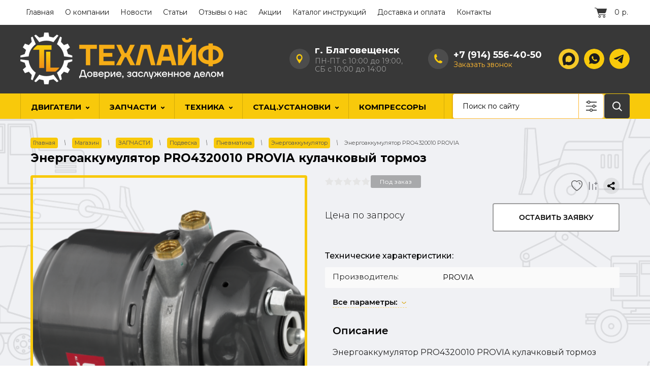

--- FILE ---
content_type: text/html; charset=utf-8
request_url: https://dvsparts.ru/magazin/product/energoakkumulyator-kulachkovyj-tormoz-pro4320010-provia
body_size: 40248
content:

	<!doctype html>
 
<html lang="ru">
	 
	<head>
		  <!-- Google Tag Manager -->
<script>(function(w,d,s,l,i){w[l]=w[l]||[];w[l].push({'gtm.start':
new Date().getTime(),event:'gtm.js'});var f=d.getElementsByTagName(s)[0],
j=d.createElement(s),dl=l!='dataLayer'?'&l='+l:'';j.async=true;j.src=
'https://www.googletagmanager.com/gtm.js?id='+i+dl;f.parentNode.insertBefore(j,f);
})(window,document,'script','dataLayer','GTM-NK5X5DD');</script>
<!-- End Google Tag Manager --> 
		<meta charset="utf-8">
		<meta name="robots" content="all"/>
				<title>Энергоаккумулятор PRO4320010 PROVIA кулачковый тормоз: купить в Техлайф</title> 
		<meta name="description" content="Энергоаккумулятор PRO4320010 PROVIA кулачковый тормоз - купить в Техлайф: • Оперативная доставка • Возможность поставки под заказ • Гарантия безопаности сделки">
		<meta name="keywords" content="Энергоаккумулятор PRO4320010 PROVIA кулачковый тормоз">
				 
		<meta name="SKYPE_TOOLBAR" content="SKYPE_TOOLBAR_PARSER_COMPATIBLE">
		<meta name="viewport" content="width=device-width, height=device-height, initial-scale=1.0, maximum-scale=1.0, user-scalable=no">
		<meta name="msapplication-tap-highlight" content="no"/>
		<meta name="format-detection" content="telephone=no">
		<meta http-equiv="x-rim-auto-match" content="none">
		 
				
		<link rel="stylesheet" href="/t/v5754/images/nzstyles.css">
		<link rel="stylesheet" href="/g/css/styles_articles_tpl.css">
		<link rel="stylesheet" href="/t/v5754/images/css/styles.css">
		<link rel="stylesheet" href="/t/v5754/images/css/designblock.scss.css">
		<link rel="stylesheet" href="/t/v5754/images/css/s3_styles.scss.css">
		
		<script src="/g/libs/jquery/1.10.2/jquery.min.js"></script>
		<script src="/g/s3/misc/adaptiveimage/1.0.0/adaptiveimage.js"></script>
		
			<link rel="stylesheet" href="/g/css/styles_articles_tpl.css">
<meta name="yandex-verification" content="013ef4adf9080050" />
<meta name="google-site-verification" content="XJ7ZV38mUjc15DGRUNIKGRF3udmHYndBtv2VkMjn8gg" />
<meta name="cmsmagazine" content="86368d8963b4f0f96b434aafa426cd49" />
<meta name="google-site-verification" content="i6IPDXYZTcR7YMBh5wHnE52XhzHcQv2zxAmmg7FDeZU" />
<meta name="yandex-verification" content="8b954fc411efc927" />

            <!-- 46b9544ffa2e5e73c3c971fe2ede35a5 -->
            <script src='/shared/s3/js/lang/ru.js'></script>
            <script src='/shared/s3/js/common.min.js'></script>
        <link rel='stylesheet' type='text/css' href='/shared/s3/css/calendar.css' /><link rel="stylesheet" href="/g/libs/lightgallery-proxy-to-hs/lightgallery.proxy.to.hs.min.css" media="all" async>
<script src="/g/libs/lightgallery-proxy-to-hs/lightgallery.proxy.to.hs.stub.min.js"></script>
<script src="/g/libs/lightgallery-proxy-to-hs/lightgallery.proxy.to.hs.js" async></script>
<link rel="icon" href="/favicon.ico" type="image/x-icon">
<link rel="apple-touch-icon" href="/touch-icon-iphone.png">
<link rel="apple-touch-icon" sizes="76x76" href="/touch-icon-ipad.png">
<link rel="apple-touch-icon" sizes="120x120" href="/touch-icon-iphone-retina.png">
<link rel="apple-touch-icon" sizes="152x152" href="/touch-icon-ipad-retina.png">
<meta name="msapplication-TileImage" content="/touch-w8-mediumtile.png"/>
<meta name="msapplication-square70x70logo" content="/touch-w8-smalltile.png" />
<meta name="msapplication-square150x150logo" content="/touch-w8-mediumtile.png" />
<meta name="msapplication-wide310x150logo" content="/touch-w8-widetile.png" />
<meta name="msapplication-square310x310logo" content="/touch-w8-largetile.png" />

<link rel='stylesheet' type='text/css' href='/t/images/__csspatch/1/patch.css'/>

<!--s3_require-->
<link rel="stylesheet" href="/g/basestyle/1.0.1/user/user.css" type="text/css"/>
<link rel="stylesheet" href="/g/basestyle/1.0.1/user/user.blue.css" type="text/css"/>
<script type="text/javascript" src="/g/basestyle/1.0.1/user/user.js" async></script>
<!--/s3_require-->

<!--s3_goal-->
<script src="/g/s3/goal/1.0.0/s3.goal.js"></script>
<script>new s3.Goal({map:{"15709":{"goal_id":"15709","object_id":"66696461","event":"submit","system":"metrika","label":"lead","code":"anketa"},"1238709":{"goal_id":"1238709","object_id":"7010461","event":"submit","system":"metrika","label":"lead","code":"anketa"},"1238909":{"goal_id":"1238909","object_id":"25736061","event":"submit","system":"metrika","label":"lead","code":"anketa"},"1239109":{"goal_id":"1239109","object_id":"31591061","event":"submit","system":"metrika","label":"lead","code":"anketa"},"1239309":{"goal_id":"1239309","object_id":"33391908","event":"submit","system":"metrika","label":"lead","code":"anketa"}}, goals: [], ecommerce:[{"ecommerce":{"detail":{"products":[{"id":"3211608261","name":"Энергоаккумулятор PRO4320010 PROVIA","price":13100,"brand":"PROVIA","category":"Подвеска/Пневматика/Энергоаккумулятор"}]}}}]});</script>
<!--/s3_goal-->
		



	<link rel="stylesheet" type="text/css" href="/g/shop2v2/default/css/theme.less.css">
	<script type="text/javascript" src="/g/shop2v2/default/js/shop2v2-plugins.js"></script>


<script type="text/javascript" src="/t/v5754/images/js/shop2.2_local.js"></script>


<script type="text/javascript">shop2.init({"productRefs": {"2596064461":{"buy_click":{"1":["3211608261"]}}},"apiHash": {"getPromoProducts":"0a26666eddd0aa0b0e94a3c935c2638e","getSearchMatches":"6d99b9abb8bf7273ba67b3e5581515fd","getFolderCustomFields":"bce93e088ced21dc6fee677019e1e8c7","getProductListItem":"5167cc3f19b5947540bf36e4665cf8eb","cartAddItem":"fcc5487e5982b8be86c990ac96a39c25","cartRemoveItem":"47956350deee512170a5401dd4ac88b6","cartUpdate":"2dad1657b9e72d61e8c87693ad7a918d","cartRemoveCoupon":"5ff2b471d12d35f9ef290608b7052e12","cartAddCoupon":"0133ed5609944a274c2231dc75b5ed4f","deliveryCalc":"c762da8435ce61c44a78f63d56be53e4","printOrder":"921f9bed57bc2abddf1b096d7b39a621","cancelOrder":"3deb46e688e2a1c248f04c6b5000314e","cancelOrderNotify":"5f511485649376e069dacf9568546302","repeatOrder":"bc9330541f5f09a460e58f2ab3cd94c4","paymentMethods":"0f0b92268e628472f520d2ab07d01f15","compare":"605e750c36fb542c5927db31ac509bf7"},"hash": null,"verId": 1999342,"mode": "product","step": "","uri": "/magazin","IMAGES_DIR": "/d/","my": {"show_sections":true,"hide_vendor_in_list":true,"lazy_load_subpages":false,"price_fa_rouble":true},"shop2_cart_order_payments": 5,"cf_margin_price_enabled": 0,"maps_yandex_key":"","maps_google_key":""});shop2.facets.enabled = true;</script>
<style type="text/css">.product-item-thumb {width: 276px;}.product-item-thumb .product-image, .product-item-simple .product-image {height: 250px;width: 276px;}.product-item-thumb .product-amount .amount-title {width: 180px;}.product-item-thumb .product-price {width: 226px;}.shop2-product .product-side-l {width: 300px;}.shop2-product .product-image {height: 280px;width: 300px;}.shop2-product .product-thumbnails li {width: 90px;height: 90px;}</style>		<link href="/g/s3/anketa2/1.0.0/css/jquery-ui.css" rel="stylesheet" type="text/css"/>
		<script src="/g/libs/jqueryui/1.10.0/jquery-ui.min.js" type="text/javascript"></script>
					<script src="/g/s3/anketa2/1.0.0/js/jquery.ui.datepicker-ru.js"></script>
		 
		<link rel="stylesheet" href="/g/libs/jquery-popover/0.0.3/jquery.popover.css">
		<script src="/g/libs/jquery-popover/0.0.3/jquery.popover.min.js" type="text/javascript"></script>
		<link rel="stylesheet" type="text/css" href="/g/libs/jquery-slick/1.9.0/slick.css" />
		<link rel="stylesheet" type="text/css" href="/g/libs/jquery-slick/1.9.0/slick-theme.css" />
		<link rel="stylesheet" href="/g/libs/photoswipe/4.1.0/photoswipe.css">
		<link rel="stylesheet" href="/g/libs/photoswipe/4.1.0/default-skin/default-skin.css">
		<script type="text/javascript" src="/g/libs/photoswipe/4.1.0/photoswipe.min.js"></script>
		<script type="text/javascript" src="/g/libs/photoswipe/4.1.0/photoswipe-ui-default.min.js"></script>
		<script src="/g/libs/jquery-bxslider/4.1.2/jquery.bxslider.min.js" type="text/javascript"></script>
		<script type="text/javascript" src="/t/v5754/images/js/main.js"></script>
		<!-- копируем -->
		<link rel="stylesheet" href="/t/v5754/images/css/shop_styles.scss.css">
		<link rel="stylesheet" href="/g/templates/shop2/2.44.2/css/waslidemenu.css">	
				<script src="/t/v5754/images/js/plugins_full.js" charset="utf-8"></script>
		<script src="/g/s3/misc/form/1.2.0/s3.form.js" type="text/javascript"></script>
		<script src="/g/templates/shop2/2.44.2/js/one.line.menu.js"></script>
		<!-- <script src="/g/templates/shop2/2.44.2/js/main.js" charset="utf-8"></script> -->
		
				<script src="/t/v5754/images/js/shop_main.min.js"></script>
		<!-- копируем -->
		  
		<!--[if lt IE 10]> <script src="/g/libs/ie9-svg-gradient/0.0.1/ie9-svg-gradient.min.js"></script> <script src="/g/libs/jquery-placeholder/2.0.7/jquery.placeholder.min.js"></script> <script src="/g/libs/jquery-textshadow/0.0.1/jquery.textshadow.min.js"></script> <script src="/g/s3/misc/ie/0.0.1/ie.js"></script> <![endif]-->
		<!--[if lt IE 9]> <script src="/g/libs/html5shiv/html5.js"></script> <![endif]-->
		  
		 
		<script src="/t/v5754/images/js/jquery.bpopup.min.js"></script>
		<script src="/t/v5754/images/js/site.addons.js"></script>
		<link rel="stylesheet" href="/t/v5754/images/css/site.addons.scss.css">
		<link rel="stylesheet" href="/t/v5754/images/css/seo_style_ka.css">
		<script src="/t/v5754/images/js/dop_addons.js"></script>
		
		

<link rel="stylesheet" href="/t/v5754/images/site.addons.scss.css">
<link rel="stylesheet" href="/t/css/cart_viewer.scss.css">


<link rel="stylesheet" href="/t/v5754/images/css/menudopleft.scss.css">
<script type="text/javascript" src="/g/s3/misc/eventable/0.0.1/s3.eventable.js"></script>
<script type="text/javascript" src="/g/s3/misc/math/0.0.1/s3.math.js"></script>
<script type="text/javascript" src="/g/s3/menu/allin/0.0.3/s3.menu.allin.js"></script>
<script src="/g/templates/addons/menu/side_menu/menu_side.js" charset="utf-8"></script>

	<script>
		$(function() {
			$('.js-addon-block-menu').sideMenu({
				dropdown : true,
				s3MenuAllIn : true,
				mobileWrap : '.widget-9'
			});
		});
	</script>

<script type="text/javascript" src="/t/v5754/images/site.addons.js"></script>
<script src="/t/v5754/images/js/cart_viewer.js"></script>
<link rel="stylesheet" href="/t/v5754/images/css/advantages.scss.css">
<link rel="stylesheet" href="/t/v5754/images/css/smart_search.scss.css">
<!--<script src="/t/v5754/images/js/smart_search.js"></script>-->

<link rel="stylesheet" href="/t/v5754/images/css/seo_addons_new.scss.css">
<link rel="stylesheet" href="/t/v5754/images/js/seo_fon.scss.css">
<link rel="stylesheet" href="/t/v5754/images/css/seo_styles.scss.css">
<link rel="stylesheet" href="/t/v5754/images/css/searchmob.scss.css">
<link rel="stylesheet" href="/t/v5754/images/css/product_new_styles.scss.css">
<link rel="stylesheet" href="/t/v5754/images/css/card_new.scss.css">
<link rel="stylesheet" href="/t/v5754/images/css/seo_styles_new.scss.css">
<script src="/g/libs/jquery-inputmask/4.0.1/jquery.inputmask.js"></script>
<script src="/g/libs/jquery-mg-validator/js/validator.js"></script>
<script src="/t/v5754/images/js/input_maks.js"></script>
<link rel="stylesheet" href="/t/v5754/images/css/form_styles.scss.css">

<link rel="stylesheet" href="/t/v5754/images/css/seo_addons_dop.scss.css">

	<script>
	$(document).ready(function(){
		$(".dialog_box, .dialog_box2").click(function(){
			$(this).find(".dialog_box-content, .dialog_box-content2").toggleClass("active");
		});
	});
	$(document).on("ajaxComplete", function(){
		$(".popover-cart .dialog_box, .popover-cart .dialog_box2").click(function(){
			$(this).find(".popover-cart .dialog_box-content, .popover-cart .dialog_box-content2").toggleClass("active");
		});
	});
	</script>

	<link rel="stylesheet" href="/g/libs/lightgallery/v1.6.8/lightgallery.min.css">
	<script src="/g/libs/lightgallery/v1.6.8/lightgallery.min.js"></script>
	<script src="/g/libs/lightgallery/v1.6.8/lg-thumbnail.min.js"></script>
	<link rel="stylesheet" href="/t/v5754/images/css/tiny-slider.css">
	<script src="/t/v5754/images/js/tiny-slider.js"></script>
	<script src="/t/v5754/images/js/slider_init.js"></script>
	<link rel="stylesheet" href="/t/v5754/images/css/product_slider.scss.css">
		<script src="/g/libs/jquery-cookie/1.4.0/jquery.cookie.js"></script>
		<link rel="stylesheet" href="/t/v5754/images/css/addons.favorites.scss.css">
		<link rel="stylesheet" href="/t/v5754/images/css/seo_favorites.scss.css">
					<script>
				let is_user = false;
				window._s3Lang.ADD_TO_FAVORITE = 'Избранное';
				window._s3Lang.FORUM_FAVORITES = 'Избранное';
			    // Данные для всплывающего окна
			</script>
				<script src="/t/v5754/images/js/addons.favorites.js"></script>
		<script src="/t/v5754/images/js/tns-slider.js"></script>
		<link rel="stylesheet" href="/t/v5754/images/css/tns-slider.scss.css">
		<script src="/t/v5754/images/js/thumb_slider.js"></script>
		<script src="/t/v5754/images/js/slide-popup.js"></script>
		<link rel="stylesheet" href="/t/v5754/images/css/thumb_slider.scss.css">
		
		<link rel="stylesheet" href="/t/v5754/images/css/site_addons.scss.css">
		
		<script src="/t/v5754/images/js/site_addons.js"></script>
</head>
	 
	<body>

		<!-- Google Tag Manager (noscript) -->
<noscript><iframe src="https://www.googletagmanager.com/ns.html?id=GTM-NK5X5DD"
height="0" width="0" style="display:none;visibility:hidden"></iframe></noscript>
<!-- End Google Tag Manager (noscript) -->
		<div class="wrapper editorElement layer-type-wrapper" >
			   <div class="side-panel side-panel-62 widget-type-side_panel editorElement layer-type-widget widget-50" data-layers="['block-2':['tablet-landscape':'inSide','tablet-portrait':'inSide','mobile-landscape':'inSide','mobile-portrait':'inSide'],'widget-9':['tablet-landscape':'inSide','tablet-portrait':'inSide','mobile-landscape':'inSide','mobile-portrait':'inSide'],'widget-6':['tablet-landscape':'inSide','tablet-portrait':'inSide','mobile-landscape':'inSide','mobile-portrait':'inSide'],'widget-8':['tablet-landscape':'inSide','tablet-portrait':'inSide','mobile-landscape':'inSide','mobile-portrait':'inSide'],'widget-7':['tablet-landscape':'inSide','tablet-portrait':'inSide','mobile-landscape':'inSide','mobile-portrait':'inSide'],'widget-2':['tablet-landscape':'onTop','tablet-portrait':'onTop','mobile-landscape':'onTop','mobile-portrait':'onTop'],'widget-5':['tablet-landscape':'onTop','tablet-portrait':'onTop','mobile-landscape':'onTop','mobile-portrait':'onTop'],'widget-55':['tablet-landscape':'inSide','tablet-portrait':'inSide','mobile-landscape':'inSide','mobile-portrait':'inSide']]" data-phantom="1" data-position="left">
	<div class="side-panel-top">
		<div class="side-panel-button">
			<span class="side-panel-button-icon">
				<span class="side-panel-button-icon-line"></span>
				<span class="side-panel-button-icon-line"></span>
				<span class="side-panel-button-icon-line"></span>
			</span>
		</div>
		<div class="side-panel-top-inner" ></div>
	</div>
	<div class="side-panel-mask"></div>
	<div class="side-panel-content">
		<div class="side-panel-close"></div>		<div class="side-panel-content-inner"></div>
	</div>
</div>   
			<div class="editorElement layer-type-block ui-droppable block-16" >
				<div class="editorElement layer-type-block ui-droppable block-8" >
					<div class="editorElement layer-type-block ui-droppable block-7" >
						<div class="editorElement layer-type-block ui-droppable block-6" >
							<div class="layout column layout_17" >
								<div class="editorElement layer-type-block ui-droppable block-9" >
									<div class="widget-6 horizontal menu-11 wm-widget-menu widget-type-menu_horizontal editorElement layer-type-widget" data-screen-button="none" data-responsive-tl="button" data-responsive-tp="button" data-responsive-ml="columned" data-more-text="..." data-child-icons="0">
										 
										<div class="menu-button">
											Меню
										</div>
										 
										<div class="menu-scroll">
											   <ul><li class="menu-item"><a href="/" ><span class="menu-item-text">Главная</span></a></li><li class="menu-item"><a href="/o-kompanii" ><span class="menu-item-text">О компании</span></a></li><li class="menu-item"><a href="/novosti" ><span class="menu-item-text">Новости</span></a></li><li class="menu-item"><a href="/statiy" ><span class="menu-item-text">Статьи</span></a></li><li class="menu-item"><a href="/otzyvy-o-nas" ><span class="menu-item-text">Отзывы о нас</span></a></li><li class="menu-item"><a href="/akcii" ><span class="menu-item-text">Акции</span></a></li><li class="menu-item"><a href="/instrukcii-po-remontu" ><span class="menu-item-text">Каталог инструкций</span></a></li><li class="menu-item"><a href="/oplata-i-dostavka" ><span class="menu-item-text">Доставка и оплата</span></a></li><li class="menu-item"><a href="/kontakty" ><span class="menu-item-text">Контакты</span></a></li></ul> 
										</div>
										 
									</div>
									<div class="layout column layout_10" >
										<div class="editorElement layer-type-block ui-droppable block-5" >
											  <div class="widget-5">
											  	<div id="shop2-cart-preview">
	<a href="/magazin/cart" class="cart-top">
		<span class="icon"></span>
		<span class="body">
								<span class="cart-title">Ваша корзина пуста</span>
						</span>
		<span class="body">
			
			<span class="cart-title">Итого:</span>
			<span class="cart-total"><strong>0</strong> р.</span>
		</span>
		<span class="cart-total mobile-amount">0</span>
			</a>
</div><!-- Cart Preview -->											  </div>
										</div>
									</div>
								</div>
							</div>
																				</div>
						<div class="editorElement layer-type-block ui-droppable block-4" >
							<div class="layout column layout_7" >
																<a href="https://dvsparts.ru" class="logo">
									<img src="/thumb/2/ldyVE4ORVOJTN8_B7ZhsQA/400r/d/1tl_logo_darkbg_2_copy.png" alt="Техлайф">
								</a>
																<div class="editorElement layer-type-block ui-droppable block-3" >
									<div class="site-name-3 widget-2 widget-type-site_name editorElement layer-type-widget">
										 <a href="https://dvsparts.ru"> 						 						 						<div class="sn-wrap">   
										<div class="sn-text">
											<div class="align-elem">
												
											</div>
										</div>
										  
									</div>
									 </a> 
							</div>
							<div class="site-description widget-10 widget-type-site_description editorElement layer-type-widget">
								 
								<div class="align-elem">
									
								</div>
								 
							</div>
						</div>
					</div>
					<div class="headerRight">
						<div class="addTimeWr">
														<div class="address_top">
								г. Благовещенск
							</div>
																					<div class="timeWork">
								ПН-ПТ с 10:00 до 19:00,<br />
СБ с 10:00 до 14:00
							</div>
													</div>
						<div class="phonesTop">
														<div class="phonesList">
																	<div>
										<a href="tel:+7 (914) 556-40-50">
											+7 (914) 556-40-50
										</a>
									</div>
															</div>
																							<a class="callBtn" href="#"  data-api-type="popup-form" data-api-url="/-/x-api/v1/public/?method=form/postform&param[form_id]=33391908&param[tpl]=wm.form.popup.tpl&placeholder=placeholder&tit_en=1&sh_err_msg=0&ic_en=0&u_s=/registraciya" data-wr-class="popover-wrap-5"><span>Заказать звонок</span></a>
  
												</div>
								 								<div class="social mob">
							 <div class="soc_wrap">
							   
							   <a href="">
							    <img src="/thumb/2/3VVqeDCO7pzvYS_WNhLKpA/r/d/max-dark1.svg" alt="Max">
							   </a>
							   
							   <a href="https://wa.me/79145564050?text=">
							    <img src="/thumb/2/_Qar2bYnZ4k4ps8o56jdmQ/r/d/socials.png" alt="whatsapp">
							   </a>
							   
							   <a href="https://t.me/dvsparts">
							    <img src="/thumb/2/7DDJHKtrJLVT3IpprY34kA/r/d/link_1.png" alt="telegram">
							   </a>
							  							 </div>
							</div>
												</div>
			
				</div>
				
			</div>
		</div>
				<div class="editorElement layer-type-block ui-droppable block-13" >
			<div class="editorElement layer-type-block ui-droppable block-12" >
				<div class="widget-9 horizontal menu-20 wm-widget-menu widget-type-menu_horizontal editorElement layer-type-widget" data-screen-button="none" data-responsive-tl="button" data-responsive-tp="button" data-responsive-ml="columned" data-more-text="..." data-child-icons="1">
					 
					<div class="menu-button">
						Меню
					</div>
					 
					<div class="menu-scroll">
						     <ul><li class="menu-item"><a href="/magazin/folder/dvigateli" ><span class="menu-item-text">ДВИГАТЕЛИ</span></a><ul class="level-2"><li><a href="/magazin/folder/dvigatelya" >Двигатели в сборе</a><ul class="level-3"><li><a href="/magazin/folder/weichai" >Двигатели Weichai</a></li><li><a href="/magazin/folder/dvigateli-cummins" >Двигатели Cummins</a></li><li><a href="/magazin/folder/dvigateli-v-sbore-shanghai" >Двигатели Shanghai</a></li><li><a href="/magazin/folder/dvigateli-sinotruk" >Двигатели Sinotruk</a></li><li><a href="/magazin/folder/dvigateli-faw" >Двигатели  FAW</a></li><li><a href="/magazin/folder/dvigatel-dongfeng" >Двигатели Dongfeng</a></li><li><a href="/magazin/folder/dvigateli-yanmar" >Двигатели Yanmar</a></li><li><a href="/magazin/folder/dvigatel-komatsu" >Двигатели Komatsu</a></li><li><a href="/magazin/folder/dvigateli-yuchai" >Двигатели Yuchai</a></li><li><a href="/magazin/folder/dvigateli-kamaz" >Двигатели КамАЗ</a></li><li><a href="/magazin/folder/gazovye-dvigateli" >Двигатели газовые</a></li><li><a href="/magazin/folder/dsigateli-camc" >Двигатели CAMC</a></li><li><a href="/magazin/folder/dvigatel-lovol-perkins" >Двигатели Lovol (Perkins)</a></li><li><a href="/magazin/folder/dvigateli-foton" >Двигатели Foton</a></li><li><a href="/magazin/folder/dvigateli-baw" >Двигатели BAW</a></li><li><a href="/magazin/folder/dvigatel-deutz" >Двигатель Deutz</a></li><li><a href="/magazin/folder/dvigateli-huafeng-dongli-huafeng-power" >Двигатели Huafeng Dongli (Huafeng Power)</a></li><li><a href="/magazin/folder/dvigatel-changzhou" >Двигатели Changzhou</a></li><li><a href="/magazin/folder/dvigateli-caterpillar" >Двигатели Caterpillar</a></li><li><a href="/magazin/folder/dvigateli-doosan" >Двигатели Doosan</a></li><li><a href="/magazin/folder/yunnei-yunnej" >Двигатели YUNNEI</a></li><li><a href="/magazin/folder/dvigateli-sida" >Двигатели SiDA</a></li><li><a href="/magazin/folder/dvigateli-yto" >Двигатели YTO</a></li><li><a href="/magazin/folder/dvigateli-isuzu" >Двигатели ISUZU</a></li><li><a href="/magazin/folder/volvo" >Двигатели Volvo</a></li><li><a href="/magazin/folder/dvigateli-hino" >Двигатели HINO</a></li><li><a href="/magazin/folder/dvigateli-tmz-tutaevskij-motornyj-zavod" >Двигатели ТМЗ ( Тутаевский моторный завод)</a></li><li><a href="/magazin/folder/dvigateli-hyundai" >Двигатели HYUNDAI</a></li><li><a href="/magazin/folder/yamaha" >YAMAHA</a></li></ul></li><li><a href="/magazin/folder/dvigateli-bez-navesnogo" >Двигатели без навесного</a></li><li><a href="/magazin/folder/lodochnye-motory" >Лодочные моторы</a></li></ul></li><li class="delimiter"></li><li class="opened menu-item"><a href="/magazin/folder/zapchasti-na-spetstekhniku" ><span class="menu-item-text">ЗАПЧАСТИ</span></a><ul class="level-2"><li><a href="/magazin/folder/dvigateli-tehnika" >Двигатели по видам техники</a><ul class="level-3"><li><a href="/magazin/folder/dvigateli-dlya-pogruzchikov" >Двигатели для погрузчиков</a></li><li><a href="/magazin/folder/dvigateli-dlya-ekskavatorov" >Двигатели для экскаваторов</a></li><li><a href="/magazin/folder/dvigateli-na-samosvaly" >Двигатели на самосвалы</a></li><li><a href="/magazin/folder/dvigateli-na-tyagachi" >Двигатели на тягачи</a></li><li><a href="/magazin/folder/dvigateli-na-traktory" >Двигатели на тракторы</a></li><li><a href="/magazin/folder/dvigateli-na-buldozery" >Двигатели на бульдозеры</a></li><li><a href="/magazin/folder/dvigateli-na-avtobusy" >Двигатели на автобусы</a></li><li><a href="/magazin/folder/dvigateli-na-vnedorozhniki" >Двигатели на внедорожники</a></li><li><a href="/magazin/folder/dvigateli-na-dgu" >Двигатели на ДГУ (дизель-генераторную установку)</a></li><li><a href="/magazin/folder/dvigateli-na-generatornye-ustanovki" >Двигатели на генераторные установки</a></li><li><a href="/magazin/folder/dvigateli-na-des" >Двигатели на ДЭС (электроустановки, электрогенераторные установки)</a></li><li><a href="/magazin/folder/dvigateli-na-gruzoviki" >Двигатели на грузовики</a></li><li><a href="/magazin/folder/dvigateli-na-grejdery" >Двигатели на грейдеры</a></li><li><a href="/magazin/folder/dvigateli-na-avtokrany" >Двигатели на автокраны</a></li><li><a href="/magazin/folder/dvigateli-na-avtogrejdery" >Двигатели на автогрейдеры</a></li><li><a href="/magazin/folder/dvigateli-na-resajklery" >Двигатели на ресайклеры</a></li><li><a href="/magazin/folder/dvigateli-na-peredvizhnye-drobilki" >Двигатели на передвижные дробилки</a></li><li><a href="/magazin/folder/dvigateli-na-kombajny" >Двигатели на комбайны</a></li><li><a href="/magazin/folder/dvigateli-na-opryskivateli" >Двигатели на опрыскиватели</a></li><li><a href="/magazin/folder/dvigateli-na-karernuyu-tehniku" >Двигатели на карьерную технику</a></li><li><a href="/magazin/folder/dvigateli-na-stroitelnuyu-tehniku" >Двигатели на строительную технику</a></li><li><a href="/magazin/folder/dvigateli-na-selcko-hozyajstvennuyu-i-logisticheskuyu-tehniku" >Двигатели на сельcко-хозяйственную и логистическую технику</a></li><li><a href="/magazin/folder/dvigateli-na-spectehniku" >Двигатели на спецтехнику</a></li></ul></li><li><a href="/magazin/folder/detali-dvigatelya" >Детали двигателя</a><ul class="level-3"><li><a href="/magazin/folder/porshnevaya-gruppa" >Поршневая группа</a></li><li><a href="/magazin/folder/turbina" >Турбина</a></li><li><a href="/magazin/folder/remkomplekt-dvigatelya" >Ремкомплекты и прокладки</a></li><li><a href="/magazin/folder/golovki-bloka-tsilindrov-gbts" >Головки блока цилиндров (ГБЦ)</a><ul class="level-4"><li><a href="/magazin/folder/gbts-shaanxi" >ГБЦ Shaanxi</a></li><li><a href="/magazin/folder/gbts-weichai" >ГБЦ Weichai</a></li><li><a href="/magazin/folder/gbts-shanghai" >ГБЦ Shanghai</a></li><li><a href="/magazin/folder/gbts-yuchai" >ГБЦ Yuchai</a></li><li><a href="/magazin/folder/gbts-deutz" >ГБЦ Deutz</a></li><li><a href="/magazin/folder/gbts-cummins" >ГБЦ Cummins</a></li><li><a href="/magazin/folder/gbc-hino" >ГБЦ Hino</a></li><li><a href="/magazin/folder/gbc-man" >ГБЦ MAN</a></li><li><a href="/magazin/folder/gbc-volvo" >ГБЦ VOLVO</a></li></ul></li><li><a href="/magazin/folder/bloki-cilindrov" >Блоки цилиндров</a><ul class="level-4"><li><a href="/magazin/folder/yamz" >ЯМЗ</a><ul class="level-5"><li><a href="/magazin/folder/238-ye-motory-1" >238-ые моторы</a></li></ul></li></ul></li></ul></li><li><a href="/magazin/folder/toplivnaya-sistema" >Топливная</a><ul class="level-3"><li><a href="/magazin/folder/tnvd-2" >ТНВД</a></li><li><a href="/magazin/folder/bak-toplivnyj" >Бак топливный</a></li><li><a href="/magazin/folder/forsunki" >Форсунки</a><ul class="level-4"><li><a href="/magazin/folder/bossh" >Bosch</a></li><li><a href="/magazin/folder/denso" >Denso</a></li><li><a href="/magazin/folder/cat" >Cat</a></li><li><a href="/magazin/folder/cummins-1" >Cummins</a></li></ul></li><li><a href="/magazin/folder/komplekty-pereoborudovaniya-toplivnoj-sistemy" >Комплекты переделки на Евро-2</a></li></ul></li><li><a href="/magazin/folder/transmissiya" >Трансмиссия</a><ul class="level-3"><li><a href="/magazin/folder/korobka-peredach" >Коробка передач (КПП)</a></li><li><a href="/magazin/folder/val-kardannyj" >Вал карданный</a></li><li><a href="/magazin/folder/korzina-scepleniya" >Корзина сцепления</a></li><li><a href="/magazin/folder/reduktory" >Редукторы и дифференциалы</a></li><li><a href="/magazin/folder/prom-opory" >Пром.опоры</a></li></ul></li><li><a href="/magazin/folder/elektricheskaya-sistema" >Блоки управления (ЭБУ)</a><ul class="level-3"><li><a href="/magazin/folder/elektronnyj-blok-upravleniya-dvigatelem" >Электронный блок управления двигателем</a></li><li><a href="/magazin/folder/blok-upravleniya" >Блок управления</a></li><li><a href="/magazin/folder/motor-otopitelya" >Мотор отопителя салона</a></li></ul></li><li><a href="/magazin/folder/kabiny-dlya-spectehniki" >Кабины в сборе</a></li><li class="opened"><a href="/magazin/folder/list-ressor" >Подвеска</a><ul class="level-3"><li><a href="/magazin/folder/ressory" >Рессоры</a></li><li><a href="/magazin/folder/listy" >Листы</a></li><li class="opened"><a href="/magazin/folder/sistema-pnevmaticheskaya" >Пневматика</a><ul class="level-4"><li><a href="/magazin/folder/bloki-podgotovki-vozduha" >Блоки подготовки воздуха</a></li><li><a href="/magazin/folder/pnevmopodushki" >Пневмоподушки</a></li><li class="opened active"><a href="/magazin/folder/energoakkumulyator" >Энергоаккумулятор</a></li></ul></li></ul></li><li><a href="/magazin/folder/zimnee-teplo" >Подогреватели</a></li><li><a href="/magazin/folder/gidravlika" >Гидравлика</a></li></ul></li><li class="delimiter"></li><li class="menu-item"><a href="/magazin/folder/spetstekhnika" ><span class="menu-item-text">ТЕХНИКА</span></a><ul class="level-2"><li><a href="/magazin/folder/pogruzchiki" >Вилочные погрузчики</a></li><li><a href="/magazin/folder/frontalnye-pogruzchiki" >Фронтальные погрузчики</a></li><li><a href="/magazin/folder/samohodnye-ustanovki" >Самоходные установки</a></li><li><a href="/magazin/folder/sidelnye-tyagachi" >Седельные тягачи</a></li></ul></li><li class="delimiter"></li><li class="menu-item"><a href="/magazin/folder/dizelnyye-elektro-stantsii" ><span class="menu-item-text">Стац.установки</span></a><ul class="level-2"><li><a href="/magazin/folder/deutz" >Deutz</a></li><li><a href="/magazin/folder/dizelnye-generatory-360-kvt" >360 кВт</a></li><li><a href="/dizelnye-generatory-400-kvt" >400 кВт</a></li><li><a href="/magazin/folder/450-kvt" >450 кВт</a></li><li><a href="/magazin/folder/dizelnye-generatory-60-kvt" >60 кВт</a></li><li><a href="/magazin/folder/dizelnye-generatory-75-kvt" >75 кВт</a></li><li><a href="/magazin/folder/dizelnye-generatory-130-kvt" >130 кВт</a></li><li><a href="/magazin/folder/dizelnye-generatory-150-kvt" >150 кВт</a></li><li><a href="/magazin/folder/dizelnye-generatory-180-kvt" >180 кВт</a></li><li><a href="/magazin/folder/dizelnye-generatory-230-kvt" >230 кВт</a></li><li><a href="/magazin/folder/dizelnye-generatory-300-kvt" >300 кВт</a></li></ul></li><li class="delimiter"></li><li class="menu-item"><a href="/magazin/folder/kompressory" ><span class="menu-item-text">Компрессоры</span></a></li></ul> 
					</div>
					 
				</div>
									<div class="editorElement layer-type-block ui-droppable block-2" >
							<div class="layout column layout_4" >
								  <div class="widget-3 search-4 wm-search widget-type-search editorElement layer-type-widget">
									<script>
	var shop2SmartSearchSettings = {
		shop2_currency: 'р.',
		shop2_price_on_request: 'true',
		shop2_text_price_on_request: 'Цена по запросу',
	}
</script>


<div id="search-app" class="hide_search_popup" v-on-clickaway="resetData">

	<form action="/search" enctype="multipart/form-data" id="smart-search-block" class="search-block wm-search-inner">
		<input type="hidden" name="gr_smart_search" value="1">
		<input autocomplete="off"placeholder="Поиск по сайту" v-model="search_query" v-on:keyup="searchStart" type="text" name="search" class="search-block__input" id="shop2-name">
		<button class="search-block__btn">Найти</button>
	<re-captcha data-captcha="recaptcha"
     data-name="captcha"
     data-sitekey="6LddAuIZAAAAAAuuCT_s37EF11beyoreUVbJlVZM"
     data-lang="ru"
     data-rsize="invisible"
     data-type="image"
     data-theme="light"></re-captcha></form>
	<div id="search-result" class="custom-scroll scroll-width-thin scroll" v-if="(foundsProduct + foundsFolders + foundsVendors) > 0" v-cloak>
		<div class="search-result-top">
			<div class="search-result-left" v-if="foundsProduct > 0">
				<div class="result-products">
					<div class="products-search-title">Товары<span>{{foundsProduct}}</span></div>
					<div class="product-items">
						<div class="product-item" v-for='product in products'>
							<div class="product-image" v-if="product.image_url">
								<a v-bind:href="'/'+product.alias">
									<img v-bind:src="product.image_url" v-bind:alt="product.name" v-bind:title="product.name">
								</a>
							</div>
							
							<div class="product-image no-image" v-else>
								<a v-bind:href="'/'+product.alias"></a>
							</div>
							
							<div class="product-text">
								<div class="product-name"><a v-bind:href="'/'+product.alias">{{product.name}}</a></div>
								
								<div class="product-text-price" v-if="(shop2SmartSearchSettings?.shop2_price_on_request && product?.price == 0) || product?.meta?.buy_click">
									<div class="price"><span>{{shop2SmartSearchSettings.shop2_text_price_on_request}}</span></div>
								</div>
								
								<div class="product-text-price" v-else>
									<div class="price-old" v-if="product.price_old > 0">
										<strong>{{product.price_old}}</strong> 
										<span>{{shop2SmartSearchSettings.shop2_currency}}</span>
									</div>
									<div class="price">
										<strong>{{product.price}}</strong> 
										<span>{{shop2SmartSearchSettings.shop2_currency}}</span>
									</div>
								</div>
								
							</div>
						</div>
					</div>
				</div>
			</div>
			<div class="search-result-right" v-if="foundsFolders > 0 || foundsVendors > 0">
				<div class="result-folders" v-if="foundsFolders > 0">
					<div class="folders-search-title">Категории<span>{{foundsFolders}}</span></div>
					<div class="folder-items">
						<div class="folder-item" v-for="folder in foldersSearch">
							<a v-bind:href="'/'+folder.alias" class="found-folder"><span>{{folder.folder_name}}</span></a>
						</div>
					</div>
				</div>
				<div class="result-vendors" v-if="foundsVendors > 0">	
					<div class="vendors-search-title">Производители<span>{{foundsVendors}}</span></div>
					<div class="vendor-items">
						<div class="vendor-item" v-for="vendor in vendorsSearch">
							<a v-bind:href="vendor.alias" class="found-vendor"><span>{{vendor.name}}</span></a>
						</div>
					</div>
				</div>
			</div>
		</div>
		<div class="search-result-bottom">
			<span class="search-result-btn"><span>Все результаты</span></span>
		</div>
	</div>
</div>


<script> 
var shop2SmartSearch = {
		folders: [{"folder_id":"41465261","folder_name":"","tree_id":"15037261","_left":"1","_right":"496","_level":"0","hidden":"0","items":"0","alias":"magazin\/folder\/41465261","page_url":"\/magazin","exporter:share\/yandex_market":1,"exporter:folders:share\/yandex_market":0,"exporter:share\/yandex_products":1},{"folder_id":"201516709","folder_name":"\u0414\u0412\u0418\u0413\u0410\u0422\u0415\u041b\u0418","tree_id":"15037261","_left":"2","_right":"67","_level":"1","hidden":"0","items":"0","alias":"magazin\/folder\/dvigateli","page_url":"\/magazin","exporter:share\/google_merchant":1,"exporter:share\/yandex_market":1,"exporter:share\/yandex_turbo":1,"exporter:share\/yandex_products":1,"title":"\u0412\u044b\u0431\u0435\u0440\u0438\u0442\u0435 \u0441\u0432\u043e\u0435\u0433\u043e \u043f\u0440\u043e\u0438\u0437\u0432\u043e\u0434\u0438\u0442\u0435\u043b\u044f","check":false,"exporter:folders:share\/yandex_market":"0","exporter:folders:share\/yandex_products":""},{"folder_id":"132158061","folder_name":"\u0414\u0432\u0438\u0433\u0430\u0442\u0435\u043b\u0438 \u0432 \u0441\u0431\u043e\u0440\u0435","tree_id":"15037261","_left":"3","_right":"62","_level":"2","hidden":"0","items":"0","alias":"magazin\/folder\/dvigatelya","page_url":"\/magazin","exporter:share\/google_merchant":1,"exporter:share\/yandex_market":1,"exporter:share\/yandex_turbo":false,"exporter:share\/yandex_products":1,"title":"","check":1,"exporter:folders:share\/yandex_market":"0","exporter:folders:share\/yandex_products":"","list":[{"title":"Cummins","image":{"image_id":"2692993107","filename":"1_cummins.jpg","ver_id":1999342,"image_width":"130","image_height":"130","ext":"jpg"},"link":"\/magazin\/folder\/dvigateli-cummins"},{"title":"Weichai","image":{"image_id":"2692992707","filename":"1_weichai.jpg","ver_id":1999342,"image_width":"130","image_height":"130","ext":"jpg"},"link":"\/magazin\/folder\/weichai"},{"title":"Shanghai","image":{"image_id":"2692990907","filename":"1_sdec.jpg","ver_id":1999342,"image_width":"130","image_height":"130","ext":"jpg"},"link":"\/magazin\/folder\/dvigateli-v-sbore-shanghai"},{"title":"Sinotruk","image":{"image_id":"2692991507","filename":"1_sinotruk.jpg","ver_id":1999342,"image_width":"130","image_height":"130","ext":"jpg"},"link":"\/magazin\/folder\/dvigateli-sinotruk"},{"title":"FAW","image":{"image_id":"2717705107","filename":"1fav.png","ver_id":1999342,"image_width":"130","image_height":"130","ext":"png"},"link":"\/magazin\/folder\/dvigateli-faw"},{"title":"Yuchai","image":{"image_id":"2717704707","filename":"1yuch.png","ver_id":1999342,"image_width":"130","image_height":"130","ext":"png"},"link":"\/magazin\/folder\/dvigateli-yuchai"},{"title":"Doosan","image":{"image_id":"2574249707","filename":"lool_2.jpg","ver_id":1999342,"image_width":"130","image_height":"130","ext":"jpg"},"link":"\/magazin\/folder\/dvigateli-doosan"},{"title":"Dongfeng","image":{"image_id":"2574250507","filename":"lool_6.jpg","ver_id":1999342,"image_width":"130","image_height":"130","ext":"jpg"},"link":"\/magazin\/folder\/dvigatel-dongfeng"},{"title":"YTO","image":{"image_id":"2574251907","filename":"lool_12.jpg","ver_id":1999342,"image_width":"130","image_height":"130","ext":"jpg"},"link":"\/magazin\/folder\/dvigateli-yto"},{"title":"Sida","image":{"image_id":"2574251507","filename":"lool_10.jpg","ver_id":1999342,"image_width":"130","image_height":"130","ext":"jpg"},"link":"\/magazin\/folder\/dvigateli-sida"},{"title":"BAW","image":{"image_id":"2574251707","filename":"lool_11.jpg","ver_id":1999342,"image_width":"130","image_height":"130","ext":"jpg"},"link":"\/magazin\/folder\/dvigateli-baw"},{"title":"Huafeng","image":{"image_id":"2574251107","filename":"lool_8.jpg","ver_id":1999342,"image_width":"130","image_height":"130","ext":"jpg"},"link":"\/magazin\/folder\/dvigateli-huafeng-dongli-huafeng-power"},{"title":"Caterpillar","image":{"image_id":"2574250107","filename":"lool_4.jpg","ver_id":1999342,"image_width":"130","image_height":"130","ext":"jpg"},"link":"\/magazin\/folder\/dvigateli-caterpillar"},{"title":"\u041a\u0410\u041c\u0410\u0417","image":{"image_id":"2574249907","filename":"lool_3.jpg","ver_id":1999342,"image_width":"130","image_height":"130","ext":"jpg"},"link":"\/magazin\/folder\/dvigateli-kamaz"},{"title":"Yanmar","image":{"image_id":"2574249507","filename":"lool_1.jpg","ver_id":1999342,"image_width":"130","image_height":"130","ext":"jpg"},"link":"\/magazin\/folder\/dvigateli-yanmar"},{"title":"\u0422\u041c\u0417","image":{"image_id":"2574251307","filename":"lool_9.jpg","ver_id":1999342,"image_width":"130","image_height":"130","ext":"jpg"},"link":"\/zapchasti-tmz"}]},{"folder_id":"134232261","folder_name":"\u0414\u0432\u0438\u0433\u0430\u0442\u0435\u043b\u0438 Weichai","tree_id":"15037261","_left":"4","_right":"5","_level":"3","hidden":"0","items":"0","alias":"magazin\/folder\/weichai","page_url":"\/magazin","exporter:share\/google_merchant":1,"exporter:share\/yandex_market":1,"exporter:share\/yandex_turbo":false,"exporter:share\/yandex_products":1,"title":"","check":false,"exporter:folders:share\/yandex_market":"0","exporter:folders:share\/yandex_products":""},{"folder_id":"135649061","folder_name":"\u0414\u0432\u0438\u0433\u0430\u0442\u0435\u043b\u0438 Cummins","tree_id":"15037261","_left":"6","_right":"7","_level":"3","hidden":"0","items":"0","alias":"magazin\/folder\/dvigateli-cummins","page_url":"\/magazin","exporter:share\/google_merchant":1,"exporter:share\/yandex_market":1,"exporter:share\/yandex_turbo":false,"exporter:share\/yandex_products":1,"title":"","exporter:folders:share\/yandex_market":"0","share\/yandex_market:folder_yandex":""},{"folder_id":"132161861","folder_name":"\u0414\u0432\u0438\u0433\u0430\u0442\u0435\u043b\u0438 Shanghai","tree_id":"15037261","_left":"8","_right":"9","_level":"3","hidden":"0","items":"0","alias":"magazin\/folder\/dvigateli-v-sbore-shanghai","page_url":"\/magazin","exporter:share\/google_merchant":1,"exporter:share\/yandex_market":1,"exporter:share\/yandex_turbo":false,"exporter:share\/yandex_products":1,"title":"","check":false,"exporter:folders:share\/yandex_market":"0","exporter:folders:share\/yandex_products":""},{"folder_id":"134433061","folder_name":"\u0414\u0432\u0438\u0433\u0430\u0442\u0435\u043b\u0438 Sinotruk","tree_id":"15037261","_left":"10","_right":"11","_level":"3","hidden":"0","items":"0","alias":"magazin\/folder\/dvigateli-sinotruk","page_url":"\/magazin","exporter:share\/google_merchant":1,"exporter:share\/yandex_market":1,"exporter:share\/yandex_turbo":false,"exporter:share\/yandex_products":1,"title":"","exporter:folders:share\/yandex_market":"0","share\/yandex_market:folder_yandex":""},{"folder_id":"142587661","folder_name":"\u0414\u0432\u0438\u0433\u0430\u0442\u0435\u043b\u0438  FAW","tree_id":"15037261","_left":"12","_right":"13","_level":"3","hidden":"0","items":"0","alias":"magazin\/folder\/dvigateli-faw","page_url":"\/magazin","exporter:share\/google_merchant":1,"exporter:share\/yandex_market":1,"exporter:share\/yandex_turbo":false,"exporter:share\/yandex_products":1,"title":"","exporter:folders:share\/yandex_market":"0","share\/yandex_market:folder_yandex":""},{"folder_id":"316715261","folder_name":"\u0414\u0432\u0438\u0433\u0430\u0442\u0435\u043b\u0438 Dongfeng","tree_id":"15037261","_left":"14","_right":"15","_level":"3","hidden":"0","items":"0","alias":"magazin\/folder\/dvigatel-dongfeng","page_url":"\/magazin","exporter:share\/google_merchant":1,"exporter:share\/yandex_market":1,"exporter:share\/yandex_turbo":false,"exporter:share\/yandex_products":1,"title":"","exporter:folders:share\/yandex_market":"0","share\/yandex_market:folder_yandex":""},{"folder_id":"195844901","folder_name":"\u0414\u0432\u0438\u0433\u0430\u0442\u0435\u043b\u0438 Yanmar","tree_id":"15037261","_left":"16","_right":"17","_level":"3","hidden":"0","items":"0","alias":"magazin\/folder\/dvigateli-yanmar","page_url":"\/magazin","exporter:share\/google_merchant":1,"exporter:share\/yandex_market":false,"exporter:share\/yandex_turbo":false,"exporter:share\/yandex_products":1,"title":"","check":false,"exporter:folders:share\/yandex_market":"0","exporter:folders:share\/yandex_products":""},{"folder_id":"421900861","folder_name":"\u0414\u0432\u0438\u0433\u0430\u0442\u0435\u043b\u0438 Komatsu","tree_id":"15037261","_left":"18","_right":"19","_level":"3","hidden":"0","items":"0","alias":"magazin\/folder\/dvigatel-komatsu","page_url":"\/magazin","exporter:share\/google_merchant":1,"exporter:share\/yandex_market":1,"exporter:share\/yandex_turbo":false,"exporter:share\/yandex_products":1,"title":"","check":false,"exporter:folders:share\/yandex_market":"0","exporter:folders:share\/yandex_products":""},{"folder_id":"134254061","folder_name":"\u0414\u0432\u0438\u0433\u0430\u0442\u0435\u043b\u0438 Yuchai","tree_id":"15037261","_left":"20","_right":"21","_level":"3","hidden":"0","items":"0","alias":"magazin\/folder\/dvigateli-yuchai","page_url":"\/magazin","exporter:share\/google_merchant":1,"exporter:share\/yandex_market":1,"exporter:share\/yandex_turbo":false,"exporter:share\/yandex_products":1,"title":"","exporter:folders:share\/yandex_market":"0","share\/yandex_market:folder_yandex":""},{"folder_id":"132116105","folder_name":"\u0414\u0432\u0438\u0433\u0430\u0442\u0435\u043b\u0438 \u041a\u0430\u043c\u0410\u0417","tree_id":"15037261","_left":"22","_right":"23","_level":"3","hidden":"0","items":"0","alias":"magazin\/folder\/dvigateli-kamaz","page_url":"\/magazin","exporter:share\/google_merchant":1,"exporter:share\/yandex_market":1,"exporter:share\/yandex_turbo":false,"exporter:share\/yandex_products":1,"title":"","exporter:folders:share\/yandex_market":"785437461","share\/yandex_market:folder_yandex":""},{"folder_id":"141827705","folder_name":"\u0414\u0432\u0438\u0433\u0430\u0442\u0435\u043b\u0438 \u0433\u0430\u0437\u043e\u0432\u044b\u0435","tree_id":"15037261","_left":"24","_right":"25","_level":"3","hidden":"0","items":"0","alias":"magazin\/folder\/gazovye-dvigateli","page_url":"\/magazin","exporter:share\/google_merchant":1,"exporter:share\/yandex_market":false,"exporter:share\/yandex_turbo":false,"exporter:share\/yandex_products":1,"title":"","check":false,"exporter:folders:share\/yandex_market":"0","exporter:folders:share\/yandex_products":""},{"folder_id":"419914261","folder_name":"\u0414\u0432\u0438\u0433\u0430\u0442\u0435\u043b\u0438 CAMC","tree_id":"15037261","_left":"26","_right":"27","_level":"3","hidden":"0","items":"0","alias":"magazin\/folder\/dsigateli-camc","page_url":"\/magazin","exporter:share\/google_merchant":1,"exporter:share\/yandex_market":1,"exporter:share\/yandex_turbo":false,"exporter:share\/yandex_products":1,"title":"","check":false,"exporter:folders:share\/yandex_market":"0","exporter:folders:share\/yandex_products":""},{"folder_id":"442691661","folder_name":"\u0414\u0432\u0438\u0433\u0430\u0442\u0435\u043b\u0438 Lovol (Perkins)","tree_id":"15037261","_left":"28","_right":"29","_level":"3","hidden":"0","items":"0","alias":"magazin\/folder\/dvigatel-lovol-perkins","page_url":"\/magazin","exporter:share\/google_merchant":1,"exporter:share\/yandex_market":1,"exporter:share\/yandex_turbo":false,"exporter:share\/yandex_products":1,"title":"","check":false,"exporter:folders:share\/yandex_market":"0","exporter:folders:share\/yandex_products":""},{"folder_id":"450913461","folder_name":"\u0414\u0432\u0438\u0433\u0430\u0442\u0435\u043b\u0438 Foton","tree_id":"15037261","_left":"30","_right":"31","_level":"3","hidden":"0","items":"0","alias":"magazin\/folder\/dvigateli-foton","page_url":"\/magazin","exporter:share\/google_merchant":1,"exporter:share\/yandex_market":1,"exporter:share\/yandex_turbo":false,"exporter:share\/yandex_products":1,"title":"","exporter:folders:share\/yandex_market":"0","share\/yandex_market:folder_yandex":""},{"folder_id":"749263661","folder_name":"\u0414\u0432\u0438\u0433\u0430\u0442\u0435\u043b\u0438 BAW","tree_id":"15037261","_left":"32","_right":"33","_level":"3","hidden":"0","items":"0","alias":"magazin\/folder\/dvigateli-baw","page_url":"\/magazin","exporter:share\/google_merchant":1,"exporter:share\/yandex_market":1,"exporter:share\/yandex_turbo":false,"exporter:share\/yandex_products":1,"title":"","check":false,"exporter:folders:share\/yandex_market":"0","exporter:folders:share\/yandex_products":""},{"folder_id":"749705061","folder_name":"\u0414\u0432\u0438\u0433\u0430\u0442\u0435\u043b\u044c Deutz","tree_id":"15037261","_left":"34","_right":"35","_level":"3","hidden":"0","items":"0","alias":"magazin\/folder\/dvigatel-deutz","page_url":"\/magazin","exporter:share\/google_merchant":1,"exporter:share\/yandex_market":1,"exporter:share\/yandex_turbo":false,"exporter:share\/yandex_products":1,"title":"","exporter:folders:share\/yandex_market":"0","share\/yandex_market:folder_yandex":""},{"folder_id":"772379261","folder_name":"\u0414\u0432\u0438\u0433\u0430\u0442\u0435\u043b\u0438 Huafeng Dongli (Huafeng Power)","tree_id":"15037261","_left":"36","_right":"37","_level":"3","hidden":"0","items":"0","alias":"magazin\/folder\/dvigateli-huafeng-dongli-huafeng-power","page_url":"\/magazin","exporter:share\/google_merchant":1,"exporter:share\/yandex_market":1,"exporter:share\/yandex_turbo":false,"exporter:share\/yandex_products":1,"title":"","check":false,"exporter:folders:share\/yandex_market":"0","exporter:folders:share\/yandex_products":""},{"folder_id":"38684651","folder_name":"\u0414\u0432\u0438\u0433\u0430\u0442\u0435\u043b\u0438 Changzhou","tree_id":"15037261","_left":"38","_right":"39","_level":"3","hidden":"0","items":"0","alias":"magazin\/folder\/dvigatel-changzhou","page_url":"\/magazin","exporter:share\/google_merchant":1,"exporter:share\/yandex_market":1,"exporter:share\/yandex_turbo":false,"exporter:share\/yandex_products":1,"title":"","check":false,"exporter:folders:share\/yandex_market":"0","exporter:folders:share\/yandex_products":""},{"folder_id":"192114501","folder_name":"\u0414\u0432\u0438\u0433\u0430\u0442\u0435\u043b\u0438 Caterpillar","tree_id":"15037261","_left":"40","_right":"41","_level":"3","hidden":"0","items":"0","alias":"magazin\/folder\/dvigateli-caterpillar","page_url":"\/magazin","exporter:share\/google_merchant":1,"exporter:share\/yandex_market":false,"exporter:share\/yandex_turbo":false,"exporter:share\/yandex_products":1,"title":"","check":false,"exporter:folders:share\/yandex_market":"0","exporter:folders:share\/yandex_products":""},{"folder_id":"236541701","folder_name":"\u0414\u0432\u0438\u0433\u0430\u0442\u0435\u043b\u0438 Doosan","tree_id":"15037261","_left":"42","_right":"43","_level":"3","hidden":"0","items":"0","alias":"magazin\/folder\/dvigateli-doosan","page_url":"\/magazin","exporter:share\/google_merchant":1,"exporter:share\/yandex_market":false,"exporter:share\/yandex_turbo":false,"exporter:share\/yandex_products":1,"title":"","check":false,"exporter:folders:share\/yandex_market":"0","exporter:folders:share\/yandex_products":""},{"folder_id":"229643504","folder_name":"\u0414\u0432\u0438\u0433\u0430\u0442\u0435\u043b\u0438 YUNNEI","tree_id":"15037261","_left":"44","_right":"45","_level":"3","hidden":"0","items":"0","alias":"magazin\/folder\/yunnei-yunnej","page_url":"\/magazin","exporter:share\/google_merchant":1,"exporter:share\/yandex_market":false,"exporter:share\/yandex_turbo":false,"exporter:share\/yandex_products":1,"title":"","check":false,"exporter:folders:share\/yandex_market":"0","exporter:folders:share\/yandex_products":""},{"folder_id":"232205904","folder_name":"\u0414\u0432\u0438\u0433\u0430\u0442\u0435\u043b\u0438 SiDA","tree_id":"15037261","_left":"46","_right":"47","_level":"3","hidden":"0","items":"0","alias":"magazin\/folder\/dvigateli-sida","page_url":"\/magazin","exporter:share\/google_merchant":1,"exporter:share\/yandex_market":false,"exporter:share\/yandex_turbo":false,"exporter:share\/yandex_products":1,"title":"","check":false,"exporter:folders:share\/yandex_market":"0","exporter:folders:share\/yandex_products":""},{"folder_id":"36023906","folder_name":"\u0414\u0432\u0438\u0433\u0430\u0442\u0435\u043b\u0438 YTO","tree_id":"15037261","_left":"48","_right":"49","_level":"3","hidden":"0","items":"0","alias":"magazin\/folder\/dvigateli-yto","page_url":"\/magazin","exporter:share\/google_merchant":1,"exporter:share\/yandex_market":false,"exporter:share\/yandex_turbo":false,"exporter:share\/yandex_products":1,"title":"","check":false,"exporter:folders:share\/yandex_market":"0","exporter:folders:share\/yandex_products":""},{"folder_id":"159328908","folder_name":"\u0414\u0432\u0438\u0433\u0430\u0442\u0435\u043b\u0438 ISUZU","tree_id":"15037261","_left":"50","_right":"51","_level":"3","hidden":"0","items":"0","alias":"magazin\/folder\/dvigateli-isuzu","page_url":"\/magazin","exporter:share\/google_merchant":1,"exporter:share\/yandex_market":1,"exporter:share\/yandex_turbo":1,"exporter:share\/yandex_products":1,"title":"\u0412\u044b\u0431\u0435\u0440\u0438\u0442\u0435 \u0441\u0432\u043e\u0435\u0433\u043e \u043f\u0440\u043e\u0438\u0437\u0432\u043e\u0434\u0438\u0442\u0435\u043b\u044f","check":false,"exporter:folders:share\/yandex_market":"0","exporter:folders:share\/yandex_products":""},{"folder_id":"30572909","folder_name":"\u0414\u0432\u0438\u0433\u0430\u0442\u0435\u043b\u0438 Volvo","tree_id":"15037261","_left":"52","_right":"53","_level":"3","hidden":"0","items":"0","alias":"magazin\/folder\/volvo","page_url":"\/magazin","exporter:share\/google_merchant":1,"exporter:share\/yandex_market":1,"exporter:share\/yandex_turbo":1,"exporter:share\/yandex_products":1,"title":"\u0412\u044b\u0431\u0435\u0440\u0438\u0442\u0435 \u0441\u0432\u043e\u0435\u0433\u043e \u043f\u0440\u043e\u0438\u0437\u0432\u043e\u0434\u0438\u0442\u0435\u043b\u044f","check":false,"exporter:folders:share\/yandex_market":"0","exporter:folders:share\/yandex_products":""},{"folder_id":"412176109","folder_name":"\u0414\u0432\u0438\u0433\u0430\u0442\u0435\u043b\u0438 HINO","tree_id":"15037261","_left":"54","_right":"55","_level":"3","hidden":"0","items":"0","alias":"magazin\/folder\/dvigateli-hino","page_url":"\/magazin","exporter:share\/google_merchant":1,"exporter:share\/yandex_market":1,"exporter:share\/yandex_turbo":1,"exporter:share\/yandex_products":1,"title":"\u0412\u044b\u0431\u0435\u0440\u0438\u0442\u0435 \u0441\u0432\u043e\u0435\u0433\u043e \u043f\u0440\u043e\u0438\u0437\u0432\u043e\u0434\u0438\u0442\u0435\u043b\u044f","check":false,"exporter:folders:share\/yandex_market":"0","exporter:folders:share\/yandex_products":""},{"folder_id":"29432716","folder_name":"\u0414\u0432\u0438\u0433\u0430\u0442\u0435\u043b\u0438 \u0422\u041c\u0417 ( \u0422\u0443\u0442\u0430\u0435\u0432\u0441\u043a\u0438\u0439 \u043c\u043e\u0442\u043e\u0440\u043d\u044b\u0439 \u0437\u0430\u0432\u043e\u0434)","tree_id":"15037261","_left":"56","_right":"57","_level":"3","hidden":"0","items":"0","alias":"magazin\/folder\/dvigateli-tmz-tutaevskij-motornyj-zavod","page_url":"\/magazin","exporter:share\/google_merchant":1,"exporter:share\/yandex_market":1,"exporter:share\/yandex_turbo":1,"exporter:share\/yandex_products":1,"title":"\u0412\u044b\u0431\u0435\u0440\u0438\u0442\u0435 \u0441\u0432\u043e\u0435\u0433\u043e \u043f\u0440\u043e\u0438\u0437\u0432\u043e\u0434\u0438\u0442\u0435\u043b\u044f","check":false,"exporter:folders:share\/yandex_market":0},{"folder_id":"761880913","folder_name":"\u0414\u0432\u0438\u0433\u0430\u0442\u0435\u043b\u0438 HYUNDAI","tree_id":"15037261","_left":"58","_right":"59","_level":"3","hidden":"0","items":"0","alias":"magazin\/folder\/dvigateli-hyundai","page_url":"\/magazin","exporter:share\/google_merchant":1,"exporter:share\/yandex_market":1,"exporter:share\/yandex_turbo":1,"exporter:share\/yandex_products":1,"title":"\u0412\u044b\u0431\u0435\u0440\u0438\u0442\u0435 \u0441\u0432\u043e\u0435\u0433\u043e \u043f\u0440\u043e\u0438\u0437\u0432\u043e\u0434\u0438\u0442\u0435\u043b\u044f","check":false,"exporter:folders:share\/yandex_market":"0","exporter:folders:share\/yandex_products":""},{"folder_id":"366263913","folder_name":"YAMAHA","tree_id":"15037261","_left":"60","_right":"61","_level":"3","hidden":"0","items":"0","alias":"magazin\/folder\/yamaha","page_url":"\/magazin","exporter:share\/google_merchant":1,"exporter:share\/yandex_market":1,"exporter:share\/yandex_turbo":1,"exporter:share\/yandex_products":1,"title":"\u0412\u044b\u0431\u0435\u0440\u0438\u0442\u0435 \u0441\u0432\u043e\u0435\u0433\u043e \u043f\u0440\u043e\u0438\u0437\u0432\u043e\u0434\u0438\u0442\u0435\u043b\u044f","check":false,"exporter:folders:share\/yandex_market":"0","exporter:folders:share\/yandex_products":""},{"folder_id":"200274506","folder_name":"\u0414\u0432\u0438\u0433\u0430\u0442\u0435\u043b\u0438 \u0431\u0435\u0437 \u043d\u0430\u0432\u0435\u0441\u043d\u043e\u0433\u043e","tree_id":"15037261","_left":"63","_right":"64","_level":"2","hidden":"0","items":"0","alias":"magazin\/folder\/dvigateli-bez-navesnogo","page_url":"\/magazin","exporter:share\/google_merchant":1,"exporter:share\/yandex_market":false,"exporter:share\/yandex_turbo":false,"exporter:share\/yandex_products":1,"title":"","check":false,"exporter:folders:share\/yandex_market":"0","exporter:folders:share\/yandex_products":""},{"folder_id":"699830913","folder_name":"\u041b\u043e\u0434\u043e\u0447\u043d\u044b\u0435 \u043c\u043e\u0442\u043e\u0440\u044b","tree_id":"15037261","_left":"65","_right":"66","_level":"2","hidden":"0","items":"0","alias":"magazin\/folder\/lodochnye-motory","page_url":"\/magazin","exporter:share\/google_merchant":1,"exporter:share\/yandex_market":1,"exporter:share\/yandex_turbo":1,"exporter:share\/yandex_products":1,"title":"\u0412\u044b\u0431\u0435\u0440\u0438\u0442\u0435 \u0441\u0432\u043e\u0435\u0433\u043e \u043f\u0440\u043e\u0438\u0437\u0432\u043e\u0434\u0438\u0442\u0435\u043b\u044f","check":false,"exporter:folders:share\/yandex_market":0},{"folder_id":"131454461","folder_name":"\u0417\u0410\u041f\u0427\u0410\u0421\u0422\u0418","tree_id":"15037261","_left":"68","_right":"393","_level":"1","hidden":"0","items":"0","alias":"magazin\/folder\/zapchasti-na-spetstekhniku","page_url":"\/magazin","exporter:share\/google_merchant":1,"exporter:share\/yandex_market":1,"exporter:share\/yandex_turbo":false,"exporter:share\/yandex_products":1,"title":"","check":1,"exporter:folders:share\/yandex_market":"0","share\/yandex_market:folder_yandex":"","list":[{"title":"Cummins","image":{"image_id":"2692993107","filename":"1_cummins.jpg","ver_id":1999342,"image_width":"130","image_height":"130","ext":"jpg"},"link":"\/zapchasti-cummins"},{"title":"Denso","image":{"image_id":"2717705507","filename":"1denso.png","ver_id":1999342,"image_width":"130","image_height":"130","ext":"png"},"link":"\/zapchasti-denso"},{"title":"Faw","image":{"image_id":"2717705107","filename":"1fav.png","ver_id":1999342,"image_width":"130","image_height":"130","ext":"png"},"link":"\/zapchasti-faw"},{"title":"Huafeng Dongli","image":{"image_id":"2574251107","filename":"lool_8.jpg","ver_id":1999342,"image_width":"130","image_height":"130","ext":"jpg"},"link":"\/zapchasti-huafengdongli"},{"title":"Bosch","image":{"image_id":"2717703907","filename":"1bosh.png","ver_id":1999342,"image_width":"130","image_height":"130","ext":"png"},"link":"\/zapchasti-bosch"},{"title":"BAW","image":{"image_id":"2574251707","filename":"lool_11.jpg","ver_id":1999342,"image_width":"130","image_height":"130","ext":"jpg"},"link":"\/zapchasti-baw"},{"title":"Sinotruk","image":{"image_id":"2692991507","filename":"1_sinotruk.jpg","ver_id":1999342,"image_width":"130","image_height":"130","ext":"jpg"},"link":"\/zapchasti-sinotruk"},{"title":"Weichai","image":{"image_id":"2692992707","filename":"1_weichai.jpg","ver_id":1999342,"image_width":"130","image_height":"130","ext":"jpg"},"link":"\/zapchasti-weichai"},{"title":"Yuchai","image":{"image_id":"2717704707","filename":"1yuch.png","ver_id":1999342,"image_width":"130","image_height":"130","ext":"png"},"link":"\/zapchasti-yuchai"},{"title":"CATerpillar","image":{"image_id":"2574250107","filename":"lool_4.jpg","ver_id":1999342,"image_width":"130","image_height":"130","ext":"jpg"},"link":"\/zapchasti-caterpillar"},{"title":"Doosan","image":{"image_id":"2574249707","filename":"lool_2.jpg","ver_id":1999342,"image_width":"130","image_height":"130","ext":"jpg"},"link":"\/zapchasti-doosan"},{"title":"SiDA","image":{"image_id":"2574251507","filename":"lool_10.jpg","ver_id":1999342,"image_width":"130","image_height":"130","ext":"jpg"},"link":"\/zapchasti-sida"}]},{"folder_id":"176647508","folder_name":"\u0414\u0432\u0438\u0433\u0430\u0442\u0435\u043b\u0438 \u043f\u043e \u0432\u0438\u0434\u0430\u043c \u0442\u0435\u0445\u043d\u0438\u043a\u0438","tree_id":"15037261","_left":"69","_right":"116","_level":"2","hidden":"0","items":"0","alias":"magazin\/folder\/dvigateli-tehnika","page_url":"\/magazin","exporter:share\/google_merchant":false,"exporter:share\/yandex_market":false,"exporter:share\/yandex_turbo":false,"exporter:share\/yandex_products":false,"title":"\u0412\u044b\u0431\u0435\u0440\u0438\u0442\u0435 \u0441\u0432\u043e\u0435\u0433\u043e \u043f\u0440\u043e\u0438\u0437\u0432\u043e\u0434\u0438\u0442\u0435\u043b\u044f","check":false,"exporter:folders:share\/yandex_market":"0","exporter:folders:share\/yandex_products":""},{"folder_id":"229036108","folder_name":"\u0414\u0432\u0438\u0433\u0430\u0442\u0435\u043b\u0438 \u0434\u043b\u044f \u043f\u043e\u0433\u0440\u0443\u0437\u0447\u0438\u043a\u043e\u0432","tree_id":"15037261","_left":"70","_right":"71","_level":"3","hidden":"0","items":"0","alias":"magazin\/folder\/dvigateli-dlya-pogruzchikov","page_url":"\/magazin","exporter:share\/google_merchant":1,"exporter:share\/yandex_market":1,"exporter:share\/yandex_turbo":1,"exporter:share\/yandex_products":1,"title":"\u0412\u044b\u0431\u0435\u0440\u0438\u0442\u0435 \u0441\u0432\u043e\u0435\u0433\u043e \u043f\u0440\u043e\u0438\u0437\u0432\u043e\u0434\u0438\u0442\u0435\u043b\u044f","check":false,"exporter:folders:share\/yandex_market":"0","exporter:folders:share\/yandex_products":""},{"folder_id":"229166108","folder_name":"\u0414\u0432\u0438\u0433\u0430\u0442\u0435\u043b\u0438 \u0434\u043b\u044f \u044d\u043a\u0441\u043a\u0430\u0432\u0430\u0442\u043e\u0440\u043e\u0432","tree_id":"15037261","_left":"72","_right":"73","_level":"3","hidden":"0","items":"0","alias":"magazin\/folder\/dvigateli-dlya-ekskavatorov","page_url":"\/magazin","exporter:share\/google_merchant":1,"exporter:share\/yandex_market":1,"exporter:share\/yandex_turbo":1,"exporter:share\/yandex_products":1,"title":"\u0412\u044b\u0431\u0435\u0440\u0438\u0442\u0435 \u0441\u0432\u043e\u0435\u0433\u043e \u043f\u0440\u043e\u0438\u0437\u0432\u043e\u0434\u0438\u0442\u0435\u043b\u044f","check":false,"exporter:folders:share\/yandex_market":"0","exporter:folders:share\/yandex_products":""},{"folder_id":"229170108","folder_name":"\u0414\u0432\u0438\u0433\u0430\u0442\u0435\u043b\u0438 \u043d\u0430 \u0441\u0430\u043c\u043e\u0441\u0432\u0430\u043b\u044b","tree_id":"15037261","_left":"74","_right":"75","_level":"3","hidden":"0","items":"0","alias":"magazin\/folder\/dvigateli-na-samosvaly","page_url":"\/magazin","exporter:share\/google_merchant":1,"exporter:share\/yandex_market":1,"exporter:share\/yandex_turbo":1,"exporter:share\/yandex_products":1,"title":"\u0412\u044b\u0431\u0435\u0440\u0438\u0442\u0435 \u0441\u0432\u043e\u0435\u0433\u043e \u043f\u0440\u043e\u0438\u0437\u0432\u043e\u0434\u0438\u0442\u0435\u043b\u044f","check":false,"exporter:folders:share\/yandex_market":"0","exporter:folders:share\/yandex_products":""},{"folder_id":"229171708","folder_name":"\u0414\u0432\u0438\u0433\u0430\u0442\u0435\u043b\u0438 \u043d\u0430 \u0442\u044f\u0433\u0430\u0447\u0438","tree_id":"15037261","_left":"76","_right":"77","_level":"3","hidden":"0","items":"0","alias":"magazin\/folder\/dvigateli-na-tyagachi","page_url":"\/magazin","exporter:share\/google_merchant":1,"exporter:share\/yandex_market":1,"exporter:share\/yandex_turbo":1,"exporter:share\/yandex_products":1,"title":"\u0412\u044b\u0431\u0435\u0440\u0438\u0442\u0435 \u0441\u0432\u043e\u0435\u0433\u043e \u043f\u0440\u043e\u0438\u0437\u0432\u043e\u0434\u0438\u0442\u0435\u043b\u044f","check":false,"exporter:folders:share\/yandex_market":"0","exporter:folders:share\/yandex_products":""},{"folder_id":"229172708","folder_name":"\u0414\u0432\u0438\u0433\u0430\u0442\u0435\u043b\u0438 \u043d\u0430 \u0442\u0440\u0430\u043a\u0442\u043e\u0440\u044b","tree_id":"15037261","_left":"78","_right":"79","_level":"3","hidden":"0","items":"0","alias":"magazin\/folder\/dvigateli-na-traktory","page_url":"\/magazin","exporter:share\/google_merchant":1,"exporter:share\/yandex_market":1,"exporter:share\/yandex_turbo":1,"exporter:share\/yandex_products":1,"title":"\u0412\u044b\u0431\u0435\u0440\u0438\u0442\u0435 \u0441\u0432\u043e\u0435\u0433\u043e \u043f\u0440\u043e\u0438\u0437\u0432\u043e\u0434\u0438\u0442\u0435\u043b\u044f","check":false,"exporter:folders:share\/yandex_market":"0","exporter:folders:share\/yandex_products":""},{"folder_id":"229173908","folder_name":"\u0414\u0432\u0438\u0433\u0430\u0442\u0435\u043b\u0438 \u043d\u0430 \u0431\u0443\u043b\u044c\u0434\u043e\u0437\u0435\u0440\u044b","tree_id":"15037261","_left":"80","_right":"81","_level":"3","hidden":"0","items":"0","alias":"magazin\/folder\/dvigateli-na-buldozery","page_url":"\/magazin","exporter:share\/google_merchant":1,"exporter:share\/yandex_market":1,"exporter:share\/yandex_turbo":1,"exporter:share\/yandex_products":1,"title":"\u0412\u044b\u0431\u0435\u0440\u0438\u0442\u0435 \u0441\u0432\u043e\u0435\u0433\u043e \u043f\u0440\u043e\u0438\u0437\u0432\u043e\u0434\u0438\u0442\u0435\u043b\u044f","check":false,"exporter:folders:share\/yandex_market":"0","exporter:folders:share\/yandex_products":""},{"folder_id":"229177908","folder_name":"\u0414\u0432\u0438\u0433\u0430\u0442\u0435\u043b\u0438 \u043d\u0430 \u0430\u0432\u0442\u043e\u0431\u0443\u0441\u044b","tree_id":"15037261","_left":"82","_right":"83","_level":"3","hidden":"0","items":"0","alias":"magazin\/folder\/dvigateli-na-avtobusy","page_url":"\/magazin","exporter:share\/google_merchant":1,"exporter:share\/yandex_market":1,"exporter:share\/yandex_turbo":1,"exporter:share\/yandex_products":1,"title":"\u0412\u044b\u0431\u0435\u0440\u0438\u0442\u0435 \u0441\u0432\u043e\u0435\u0433\u043e \u043f\u0440\u043e\u0438\u0437\u0432\u043e\u0434\u0438\u0442\u0435\u043b\u044f","check":false,"exporter:folders:share\/yandex_market":"0","exporter:folders:share\/yandex_products":""},{"folder_id":"229196108","folder_name":"\u0414\u0432\u0438\u0433\u0430\u0442\u0435\u043b\u0438 \u043d\u0430 \u0432\u043d\u0435\u0434\u043e\u0440\u043e\u0436\u043d\u0438\u043a\u0438","tree_id":"15037261","_left":"84","_right":"85","_level":"3","hidden":"0","items":"0","alias":"magazin\/folder\/dvigateli-na-vnedorozhniki","page_url":"\/magazin","exporter:share\/google_merchant":1,"exporter:share\/yandex_market":1,"exporter:share\/yandex_turbo":1,"exporter:share\/yandex_products":1,"title":"\u0412\u044b\u0431\u0435\u0440\u0438\u0442\u0435 \u0441\u0432\u043e\u0435\u0433\u043e \u043f\u0440\u043e\u0438\u0437\u0432\u043e\u0434\u0438\u0442\u0435\u043b\u044f","check":false,"exporter:folders:share\/yandex_market":"0","exporter:folders:share\/yandex_products":""},{"folder_id":"229196308","folder_name":"\u0414\u0432\u0438\u0433\u0430\u0442\u0435\u043b\u0438 \u043d\u0430 \u0414\u0413\u0423 (\u0434\u0438\u0437\u0435\u043b\u044c-\u0433\u0435\u043d\u0435\u0440\u0430\u0442\u043e\u0440\u043d\u0443\u044e \u0443\u0441\u0442\u0430\u043d\u043e\u0432\u043a\u0443)","tree_id":"15037261","_left":"86","_right":"87","_level":"3","hidden":"0","items":"0","alias":"magazin\/folder\/dvigateli-na-dgu","page_url":"\/magazin","exporter:share\/google_merchant":1,"exporter:share\/yandex_market":1,"exporter:share\/yandex_turbo":1,"exporter:share\/yandex_products":1,"title":"\u0412\u044b\u0431\u0435\u0440\u0438\u0442\u0435 \u0441\u0432\u043e\u0435\u0433\u043e \u043f\u0440\u043e\u0438\u0437\u0432\u043e\u0434\u0438\u0442\u0435\u043b\u044f","check":false,"exporter:folders:share\/yandex_market":"0","exporter:folders:share\/yandex_products":""},{"folder_id":"229196708","folder_name":"\u0414\u0432\u0438\u0433\u0430\u0442\u0435\u043b\u0438 \u043d\u0430 \u0433\u0435\u043d\u0435\u0440\u0430\u0442\u043e\u0440\u043d\u044b\u0435 \u0443\u0441\u0442\u0430\u043d\u043e\u0432\u043a\u0438","tree_id":"15037261","_left":"88","_right":"89","_level":"3","hidden":"0","items":"0","alias":"magazin\/folder\/dvigateli-na-generatornye-ustanovki","page_url":"\/magazin","exporter:share\/google_merchant":1,"exporter:share\/yandex_market":1,"exporter:share\/yandex_turbo":1,"exporter:share\/yandex_products":1,"title":"\u0412\u044b\u0431\u0435\u0440\u0438\u0442\u0435 \u0441\u0432\u043e\u0435\u0433\u043e \u043f\u0440\u043e\u0438\u0437\u0432\u043e\u0434\u0438\u0442\u0435\u043b\u044f","check":false,"exporter:folders:share\/yandex_market":"0","exporter:folders:share\/yandex_products":""},{"folder_id":"229197308","folder_name":"\u0414\u0432\u0438\u0433\u0430\u0442\u0435\u043b\u0438 \u043d\u0430 \u0414\u042d\u0421 (\u044d\u043b\u0435\u043a\u0442\u0440\u043e\u0443\u0441\u0442\u0430\u043d\u043e\u0432\u043a\u0438, \u044d\u043b\u0435\u043a\u0442\u0440\u043e\u0433\u0435\u043d\u0435\u0440\u0430\u0442\u043e\u0440\u043d\u044b\u0435 \u0443\u0441\u0442\u0430\u043d\u043e\u0432\u043a\u0438)","tree_id":"15037261","_left":"90","_right":"91","_level":"3","hidden":"0","items":"0","alias":"magazin\/folder\/dvigateli-na-des","page_url":"\/magazin","exporter:share\/google_merchant":1,"exporter:share\/yandex_market":1,"exporter:share\/yandex_turbo":1,"exporter:share\/yandex_products":1,"title":"\u0412\u044b\u0431\u0435\u0440\u0438\u0442\u0435 \u0441\u0432\u043e\u0435\u0433\u043e \u043f\u0440\u043e\u0438\u0437\u0432\u043e\u0434\u0438\u0442\u0435\u043b\u044f","check":false,"exporter:folders:share\/yandex_market":"0","exporter:folders:share\/yandex_products":""},{"folder_id":"229197708","folder_name":"\u0414\u0432\u0438\u0433\u0430\u0442\u0435\u043b\u0438 \u043d\u0430 \u0433\u0440\u0443\u0437\u043e\u0432\u0438\u043a\u0438","tree_id":"15037261","_left":"92","_right":"93","_level":"3","hidden":"0","items":"0","alias":"magazin\/folder\/dvigateli-na-gruzoviki","page_url":"\/magazin","exporter:share\/google_merchant":1,"exporter:share\/yandex_market":1,"exporter:share\/yandex_turbo":1,"exporter:share\/yandex_products":1,"title":"\u0412\u044b\u0431\u0435\u0440\u0438\u0442\u0435 \u0441\u0432\u043e\u0435\u0433\u043e \u043f\u0440\u043e\u0438\u0437\u0432\u043e\u0434\u0438\u0442\u0435\u043b\u044f","check":false,"exporter:folders:share\/yandex_market":"0","exporter:folders:share\/yandex_products":""},{"folder_id":"229198508","folder_name":"\u0414\u0432\u0438\u0433\u0430\u0442\u0435\u043b\u0438 \u043d\u0430 \u0433\u0440\u0435\u0439\u0434\u0435\u0440\u044b","tree_id":"15037261","_left":"94","_right":"95","_level":"3","hidden":"0","items":"0","alias":"magazin\/folder\/dvigateli-na-grejdery","page_url":"\/magazin","exporter:share\/google_merchant":1,"exporter:share\/yandex_market":1,"exporter:share\/yandex_turbo":1,"exporter:share\/yandex_products":1,"title":"\u0412\u044b\u0431\u0435\u0440\u0438\u0442\u0435 \u0441\u0432\u043e\u0435\u0433\u043e \u043f\u0440\u043e\u0438\u0437\u0432\u043e\u0434\u0438\u0442\u0435\u043b\u044f","check":false,"exporter:folders:share\/yandex_market":"0","exporter:folders:share\/yandex_products":""},{"folder_id":"229230708","folder_name":"\u0414\u0432\u0438\u0433\u0430\u0442\u0435\u043b\u0438 \u043d\u0430 \u0430\u0432\u0442\u043e\u043a\u0440\u0430\u043d\u044b","tree_id":"15037261","_left":"96","_right":"97","_level":"3","hidden":"0","items":"0","alias":"magazin\/folder\/dvigateli-na-avtokrany","page_url":"\/magazin","exporter:share\/google_merchant":1,"exporter:share\/yandex_market":1,"exporter:share\/yandex_turbo":1,"exporter:share\/yandex_products":1,"title":"\u0412\u044b\u0431\u0435\u0440\u0438\u0442\u0435 \u0441\u0432\u043e\u0435\u0433\u043e \u043f\u0440\u043e\u0438\u0437\u0432\u043e\u0434\u0438\u0442\u0435\u043b\u044f","check":false,"exporter:folders:share\/yandex_market":"0","exporter:folders:share\/yandex_products":""},{"folder_id":"229244508","folder_name":"\u0414\u0432\u0438\u0433\u0430\u0442\u0435\u043b\u0438 \u043d\u0430 \u0430\u0432\u0442\u043e\u0433\u0440\u0435\u0439\u0434\u0435\u0440\u044b","tree_id":"15037261","_left":"98","_right":"99","_level":"3","hidden":"0","items":"0","alias":"magazin\/folder\/dvigateli-na-avtogrejdery","page_url":"\/magazin","exporter:share\/google_merchant":1,"exporter:share\/yandex_market":1,"exporter:share\/yandex_turbo":1,"exporter:share\/yandex_products":1,"title":"\u0412\u044b\u0431\u0435\u0440\u0438\u0442\u0435 \u0441\u0432\u043e\u0435\u0433\u043e \u043f\u0440\u043e\u0438\u0437\u0432\u043e\u0434\u0438\u0442\u0435\u043b\u044f","check":false,"exporter:folders:share\/yandex_market":"0","exporter:folders:share\/yandex_products":""},{"folder_id":"270556708","folder_name":"\u0414\u0432\u0438\u0433\u0430\u0442\u0435\u043b\u0438 \u043d\u0430 \u0440\u0435\u0441\u0430\u0439\u043a\u043b\u0435\u0440\u044b","tree_id":"15037261","_left":"100","_right":"101","_level":"3","hidden":"0","items":"0","alias":"magazin\/folder\/dvigateli-na-resajklery","page_url":"\/magazin","exporter:share\/google_merchant":1,"exporter:share\/yandex_market":1,"exporter:share\/yandex_turbo":1,"exporter:share\/yandex_products":1,"title":"\u0412\u044b\u0431\u0435\u0440\u0438\u0442\u0435 \u0441\u0432\u043e\u0435\u0433\u043e \u043f\u0440\u043e\u0438\u0437\u0432\u043e\u0434\u0438\u0442\u0435\u043b\u044f","check":false,"exporter:folders:share\/yandex_market":"0","exporter:folders:share\/yandex_products":""},{"folder_id":"270561308","folder_name":"\u0414\u0432\u0438\u0433\u0430\u0442\u0435\u043b\u0438 \u043d\u0430 \u043f\u0435\u0440\u0435\u0434\u0432\u0438\u0436\u043d\u044b\u0435 \u0434\u0440\u043e\u0431\u0438\u043b\u043a\u0438","tree_id":"15037261","_left":"102","_right":"103","_level":"3","hidden":"0","items":"0","alias":"magazin\/folder\/dvigateli-na-peredvizhnye-drobilki","page_url":"\/magazin","exporter:share\/google_merchant":1,"exporter:share\/yandex_market":1,"exporter:share\/yandex_turbo":1,"exporter:share\/yandex_products":1,"title":"\u0412\u044b\u0431\u0435\u0440\u0438\u0442\u0435 \u0441\u0432\u043e\u0435\u0433\u043e \u043f\u0440\u043e\u0438\u0437\u0432\u043e\u0434\u0438\u0442\u0435\u043b\u044f","check":false,"exporter:folders:share\/yandex_market":"0","exporter:folders:share\/yandex_products":""},{"folder_id":"270586908","folder_name":"\u0414\u0432\u0438\u0433\u0430\u0442\u0435\u043b\u0438 \u043d\u0430 \u043a\u043e\u043c\u0431\u0430\u0439\u043d\u044b","tree_id":"15037261","_left":"104","_right":"105","_level":"3","hidden":"0","items":"0","alias":"magazin\/folder\/dvigateli-na-kombajny","page_url":"\/magazin","exporter:share\/google_merchant":1,"exporter:share\/yandex_market":1,"exporter:share\/yandex_turbo":1,"exporter:share\/yandex_products":1,"title":"\u0412\u044b\u0431\u0435\u0440\u0438\u0442\u0435 \u0441\u0432\u043e\u0435\u0433\u043e \u043f\u0440\u043e\u0438\u0437\u0432\u043e\u0434\u0438\u0442\u0435\u043b\u044f","check":false,"exporter:folders:share\/yandex_market":"0","exporter:folders:share\/yandex_products":""},{"folder_id":"270649308","folder_name":"\u0414\u0432\u0438\u0433\u0430\u0442\u0435\u043b\u0438 \u043d\u0430 \u043e\u043f\u0440\u044b\u0441\u043a\u0438\u0432\u0430\u0442\u0435\u043b\u0438","tree_id":"15037261","_left":"106","_right":"107","_level":"3","hidden":"0","items":"0","alias":"magazin\/folder\/dvigateli-na-opryskivateli","page_url":"\/magazin","exporter:share\/google_merchant":1,"exporter:share\/yandex_market":1,"exporter:share\/yandex_turbo":1,"exporter:share\/yandex_products":1,"title":"\u0412\u044b\u0431\u0435\u0440\u0438\u0442\u0435 \u0441\u0432\u043e\u0435\u0433\u043e \u043f\u0440\u043e\u0438\u0437\u0432\u043e\u0434\u0438\u0442\u0435\u043b\u044f","check":false,"exporter:folders:share\/yandex_market":"0","exporter:folders:share\/yandex_products":""},{"folder_id":"270669708","folder_name":"\u0414\u0432\u0438\u0433\u0430\u0442\u0435\u043b\u0438 \u043d\u0430 \u043a\u0430\u0440\u044c\u0435\u0440\u043d\u0443\u044e \u0442\u0435\u0445\u043d\u0438\u043a\u0443","tree_id":"15037261","_left":"108","_right":"109","_level":"3","hidden":"0","items":"0","alias":"magazin\/folder\/dvigateli-na-karernuyu-tehniku","page_url":"\/magazin","exporter:share\/google_merchant":1,"exporter:share\/yandex_market":1,"exporter:share\/yandex_turbo":1,"exporter:share\/yandex_products":1,"title":"\u0412\u044b\u0431\u0435\u0440\u0438\u0442\u0435 \u0441\u0432\u043e\u0435\u0433\u043e \u043f\u0440\u043e\u0438\u0437\u0432\u043e\u0434\u0438\u0442\u0435\u043b\u044f","check":false,"exporter:folders:share\/yandex_market":"0","exporter:folders:share\/yandex_products":""},{"folder_id":"270677508","folder_name":"\u0414\u0432\u0438\u0433\u0430\u0442\u0435\u043b\u0438 \u043d\u0430 \u0441\u0442\u0440\u043e\u0438\u0442\u0435\u043b\u044c\u043d\u0443\u044e \u0442\u0435\u0445\u043d\u0438\u043a\u0443","tree_id":"15037261","_left":"110","_right":"111","_level":"3","hidden":"0","items":"0","alias":"magazin\/folder\/dvigateli-na-stroitelnuyu-tehniku","page_url":"\/magazin","exporter:share\/google_merchant":1,"exporter:share\/yandex_market":1,"exporter:share\/yandex_turbo":1,"exporter:share\/yandex_products":1,"title":"\u0412\u044b\u0431\u0435\u0440\u0438\u0442\u0435 \u0441\u0432\u043e\u0435\u0433\u043e \u043f\u0440\u043e\u0438\u0437\u0432\u043e\u0434\u0438\u0442\u0435\u043b\u044f","check":false,"exporter:folders:share\/yandex_market":"0","exporter:folders:share\/yandex_products":""},{"folder_id":"275083508","folder_name":"\u0414\u0432\u0438\u0433\u0430\u0442\u0435\u043b\u0438 \u043d\u0430 \u0441\u0435\u043b\u044cc\u043a\u043e-\u0445\u043e\u0437\u044f\u0439\u0441\u0442\u0432\u0435\u043d\u043d\u0443\u044e \u0438 \u043b\u043e\u0433\u0438\u0441\u0442\u0438\u0447\u0435\u0441\u043a\u0443\u044e \u0442\u0435\u0445\u043d\u0438\u043a\u0443","tree_id":"15037261","_left":"112","_right":"113","_level":"3","hidden":"0","items":"0","alias":"magazin\/folder\/dvigateli-na-selcko-hozyajstvennuyu-i-logisticheskuyu-tehniku","page_url":"\/magazin","exporter:share\/google_merchant":1,"exporter:share\/yandex_market":1,"exporter:share\/yandex_turbo":1,"exporter:share\/yandex_products":1,"title":"\u0412\u044b\u0431\u0435\u0440\u0438\u0442\u0435 \u0441\u0432\u043e\u0435\u0433\u043e \u043f\u0440\u043e\u0438\u0437\u0432\u043e\u0434\u0438\u0442\u0435\u043b\u044f","check":false,"exporter:folders:share\/yandex_market":"0","exporter:folders:share\/yandex_products":""},{"folder_id":"270984508","folder_name":"\u0414\u0432\u0438\u0433\u0430\u0442\u0435\u043b\u0438 \u043d\u0430 \u0441\u043f\u0435\u0446\u0442\u0435\u0445\u043d\u0438\u043a\u0443","tree_id":"15037261","_left":"114","_right":"115","_level":"3","hidden":"0","items":"0","alias":"magazin\/folder\/dvigateli-na-spectehniku","page_url":"\/magazin","exporter:share\/google_merchant":1,"exporter:share\/yandex_market":1,"exporter:share\/yandex_turbo":1,"exporter:share\/yandex_products":1,"title":"\u0412\u044b\u0431\u0435\u0440\u0438\u0442\u0435 \u0441\u0432\u043e\u0435\u0433\u043e \u043f\u0440\u043e\u0438\u0437\u0432\u043e\u0434\u0438\u0442\u0435\u043b\u044f","check":false,"exporter:folders:share\/yandex_market":"0","exporter:folders:share\/yandex_products":""},{"folder_id":"842107461","folder_name":"\u0414\u0435\u0442\u0430\u043b\u0438 \u0434\u0432\u0438\u0433\u0430\u0442\u0435\u043b\u044f","tree_id":"15037261","_left":"117","_right":"168","_level":"2","hidden":"0","items":"0","alias":"magazin\/folder\/detali-dvigatelya","page_url":"\/magazin","exporter:share\/google_merchant":1,"exporter:share\/yandex_market":1,"exporter:share\/yandex_turbo":false,"exporter:share\/yandex_products":1,"title":"","check":false,"exporter:folders:share\/yandex_market":"0","exporter:folders:share\/yandex_products":""},{"folder_id":"841511061","folder_name":"\u041f\u043e\u0440\u0448\u043d\u0435\u0432\u0430\u044f \u0433\u0440\u0443\u043f\u043f\u0430","tree_id":"15037261","_left":"118","_right":"119","_level":"3","hidden":"0","items":"0","alias":"magazin\/folder\/porshnevaya-gruppa","page_url":"\/magazin","exporter:share\/google_merchant":1,"exporter:share\/yandex_market":1,"exporter:share\/yandex_turbo":false,"exporter:share\/yandex_products":1,"title":"","check":false,"exporter:folders:share\/yandex_market":"0","exporter:folders:share\/yandex_products":""},{"folder_id":"91711504","folder_name":"\u0422\u0443\u0440\u0431\u0438\u043d\u0430","tree_id":"15037261","_left":"120","_right":"139","_level":"3","hidden":"0","items":"0","alias":"magazin\/folder\/turbina","page_url":"\/magazin","exporter:share\/google_merchant":1,"exporter:share\/yandex_market":false,"exporter:share\/yandex_turbo":false,"exporter:share\/yandex_products":1,"title":"","check":false,"exporter:folders:share\/yandex_market":"0","exporter:folders:share\/yandex_products":""},{"folder_id":"841550461","folder_name":"\u0420\u0435\u043c\u043a\u043e\u043c\u043f\u043b\u0435\u043a\u0442\u044b \u0438 \u043f\u0440\u043e\u043a\u043b\u0430\u0434\u043a\u0438","tree_id":"15037261","_left":"140","_right":"141","_level":"3","hidden":"0","items":"0","alias":"magazin\/folder\/remkomplekt-dvigatelya","page_url":"\/magazin","exporter:share\/google_merchant":1,"exporter:share\/yandex_market":1,"exporter:share\/yandex_turbo":false,"exporter:share\/yandex_products":1,"title":"","exporter:folders:share\/yandex_market":"0","share\/yandex_market:folder_yandex":""},{"folder_id":"758299461","folder_name":"\u0413\u043e\u043b\u043e\u0432\u043a\u0438 \u0431\u043b\u043e\u043a\u0430 \u0446\u0438\u043b\u0438\u043d\u0434\u0440\u043e\u0432 (\u0413\u0411\u0426)","tree_id":"15037261","_left":"142","_right":"161","_level":"3","hidden":"0","items":"0","alias":"magazin\/folder\/golovki-bloka-tsilindrov-gbts","page_url":"\/magazin","exporter:share\/google_merchant":1,"exporter:share\/yandex_market":1,"exporter:share\/yandex_turbo":false,"exporter:share\/yandex_products":1,"title":"","check":false,"exporter:folders:share\/yandex_market":"0","exporter:folders:share\/yandex_products":""},{"folder_id":"758310661","folder_name":"\u0413\u0411\u0426 Shaanxi","tree_id":"15037261","_left":"143","_right":"144","_level":"4","hidden":"0","items":"0","alias":"magazin\/folder\/gbts-shaanxi","page_url":"\/magazin","exporter:share\/google_merchant":1,"exporter:share\/yandex_market":1,"exporter:share\/yandex_turbo":false,"exporter:share\/yandex_products":1,"title":"","exporter:folders:share\/yandex_market":"0","share\/yandex_market:folder_yandex":""},{"folder_id":"758324461","folder_name":"\u0413\u0411\u0426 Weichai","tree_id":"15037261","_left":"145","_right":"146","_level":"4","hidden":"0","items":"0","alias":"magazin\/folder\/gbts-weichai","page_url":"\/magazin","exporter:share\/google_merchant":1,"exporter:share\/yandex_market":1,"exporter:share\/yandex_turbo":false,"exporter:share\/yandex_products":1,"title":"","exporter:folders:share\/yandex_market":"0","share\/yandex_market:folder_yandex":""},{"folder_id":"758324661","folder_name":"\u0413\u0411\u0426 Shanghai","tree_id":"15037261","_left":"147","_right":"148","_level":"4","hidden":"0","items":"0","alias":"magazin\/folder\/gbts-shanghai","page_url":"\/magazin","exporter:share\/google_merchant":1,"exporter:share\/yandex_market":1,"exporter:share\/yandex_turbo":false,"exporter:share\/yandex_products":1,"title":"","exporter:folders:share\/yandex_market":"0","share\/yandex_market:folder_yandex":""},{"folder_id":"758324861","folder_name":"\u0413\u0411\u0426 Yuchai","tree_id":"15037261","_left":"149","_right":"150","_level":"4","hidden":"0","items":"0","alias":"magazin\/folder\/gbts-yuchai","page_url":"\/magazin","exporter:share\/google_merchant":1,"exporter:share\/yandex_market":1,"exporter:share\/yandex_turbo":false,"exporter:share\/yandex_products":1,"title":"","exporter:folders:share\/yandex_market":"0","share\/yandex_market:folder_yandex":""},{"folder_id":"758325061","folder_name":"\u0413\u0411\u0426 Deutz","tree_id":"15037261","_left":"151","_right":"152","_level":"4","hidden":"0","items":"0","alias":"magazin\/folder\/gbts-deutz","page_url":"\/magazin","exporter:share\/google_merchant":1,"exporter:share\/yandex_market":1,"exporter:share\/yandex_turbo":false,"exporter:share\/yandex_products":1,"title":"","exporter:folders:share\/yandex_market":"0","share\/yandex_market:folder_yandex":""},{"folder_id":"758325261","folder_name":"\u0413\u0411\u0426 Cummins","tree_id":"15037261","_left":"153","_right":"154","_level":"4","hidden":"0","items":"0","alias":"magazin\/folder\/gbts-cummins","page_url":"\/magazin","exporter:share\/google_merchant":1,"exporter:share\/yandex_market":1,"exporter:share\/yandex_turbo":false,"exporter:share\/yandex_products":1,"title":"","exporter:folders:share\/yandex_market":"0","share\/yandex_market:folder_yandex":""},{"folder_id":"195976701","folder_name":"\u0413\u0411\u0426 Hino","tree_id":"15037261","_left":"155","_right":"156","_level":"4","hidden":"0","items":"0","alias":"magazin\/folder\/gbc-hino","page_url":"\/magazin","exporter:share\/google_merchant":1,"exporter:share\/yandex_market":false,"exporter:share\/yandex_turbo":false,"exporter:share\/yandex_products":1,"title":"","exporter:folders:share\/yandex_market":"0","share\/yandex_market:folder_yandex":""},{"folder_id":"103513108","folder_name":"\u0413\u0411\u0426 MAN","tree_id":"15037261","_left":"157","_right":"158","_level":"4","hidden":"0","items":"0","alias":"magazin\/folder\/gbc-man","page_url":"\/magazin","exporter:share\/google_merchant":1,"exporter:share\/yandex_market":1,"exporter:share\/yandex_turbo":1,"exporter:share\/yandex_products":1,"title":"\u0412\u044b\u0431\u0435\u0440\u0438\u0442\u0435 \u0441\u0432\u043e\u0435\u0433\u043e \u043f\u0440\u043e\u0438\u0437\u0432\u043e\u0434\u0438\u0442\u0435\u043b\u044f","exporter:folders:share\/yandex_market":0},{"folder_id":"230624308","folder_name":"\u0413\u0411\u0426 VOLVO","tree_id":"15037261","_left":"159","_right":"160","_level":"4","hidden":"0","items":"0","alias":"magazin\/folder\/gbc-volvo","page_url":"\/magazin","exporter:share\/google_merchant":1,"exporter:share\/yandex_market":1,"exporter:share\/yandex_turbo":1,"exporter:share\/yandex_products":1,"title":"\u0412\u044b\u0431\u0435\u0440\u0438\u0442\u0435 \u0441\u0432\u043e\u0435\u0433\u043e \u043f\u0440\u043e\u0438\u0437\u0432\u043e\u0434\u0438\u0442\u0435\u043b\u044f","check":false,"exporter:folders:share\/yandex_market":"0","exporter:folders:share\/yandex_products":""},{"folder_id":"186777105","folder_name":"\u0411\u043b\u043e\u043a\u0438 \u0446\u0438\u043b\u0438\u043d\u0434\u0440\u043e\u0432","tree_id":"15037261","_left":"162","_right":"167","_level":"3","hidden":"0","items":"0","alias":"magazin\/folder\/bloki-cilindrov","page_url":"\/magazin","exporter:share\/google_merchant":1,"exporter:share\/yandex_market":false,"exporter:share\/yandex_turbo":false,"exporter:share\/yandex_products":1,"title":"","check":false,"exporter:folders:share\/yandex_market":"0","exporter:folders:share\/yandex_products":""},{"folder_id":"186777505","folder_name":"\u042f\u041c\u0417","tree_id":"15037261","_left":"163","_right":"166","_level":"4","hidden":"0","items":"0","alias":"magazin\/folder\/yamz","page_url":"\/magazin","exporter:share\/google_merchant":1,"exporter:share\/yandex_market":false,"exporter:share\/yandex_turbo":false,"exporter:share\/yandex_products":1,"title":"","exporter:folders:share\/yandex_market":"0","share\/yandex_market:folder_yandex":""},{"folder_id":"186777905","folder_name":"238-\u044b\u0435 \u043c\u043e\u0442\u043e\u0440\u044b","tree_id":"15037261","_left":"164","_right":"165","_level":"5","hidden":"0","items":"0","alias":"magazin\/folder\/238-ye-motory-1","page_url":"\/magazin","exporter:share\/google_merchant":1,"exporter:share\/yandex_market":false,"exporter:share\/yandex_turbo":false,"exporter:share\/yandex_products":1,"title":"","exporter:folders:share\/yandex_market":"0","share\/yandex_market:folder_yandex":""},{"folder_id":"842108261","folder_name":"\u0422\u043e\u043f\u043b\u0438\u0432\u043d\u0430\u044f","tree_id":"15037261","_left":"169","_right":"186","_level":"2","hidden":"0","items":"0","alias":"magazin\/folder\/toplivnaya-sistema","page_url":"\/magazin","exporter:share\/google_merchant":false,"exporter:share\/yandex_market":1,"exporter:share\/yandex_turbo":false,"exporter:share\/yandex_products":1,"title":"","check":false,"exporter:folders:share\/yandex_market":"0","exporter:folders:share\/yandex_products":""},{"folder_id":"23641051","folder_name":"\u0422\u041d\u0412\u0414","tree_id":"15037261","_left":"170","_right":"171","_level":"3","hidden":"0","items":"0","alias":"magazin\/folder\/tnvd-2","page_url":"\/magazin","exporter:share\/google_merchant":false,"exporter:share\/yandex_market":1,"exporter:share\/yandex_turbo":false,"exporter:share\/yandex_products":1,"title":"","check":false,"exporter:folders:share\/yandex_market":"0","exporter:folders:share\/yandex_products":""},{"folder_id":"841550261","folder_name":"\u0411\u0430\u043a \u0442\u043e\u043f\u043b\u0438\u0432\u043d\u044b\u0439","tree_id":"15037261","_left":"172","_right":"173","_level":"3","hidden":"0","items":"0","alias":"magazin\/folder\/bak-toplivnyj","page_url":"\/magazin","exporter:share\/yandex_market":1,"exporter:folders:share\/yandex_market":0,"exporter:share\/yandex_products":1},{"folder_id":"132158461","folder_name":"\u0424\u043e\u0440\u0441\u0443\u043d\u043a\u0438","tree_id":"15037261","_left":"174","_right":"183","_level":"3","hidden":"0","items":"0","alias":"magazin\/folder\/forsunki","page_url":"\/magazin","exporter:share\/google_merchant":false,"exporter:share\/yandex_market":1,"exporter:share\/yandex_turbo":false,"exporter:share\/yandex_products":1,"title":"","check":false,"exporter:folders:share\/yandex_market":"0","exporter:folders:share\/yandex_products":""},{"folder_id":"143622861","folder_name":"Bosch","tree_id":"15037261","_left":"175","_right":"176","_level":"4","hidden":"0","items":"0","alias":"magazin\/folder\/bossh","page_url":"\/magazin","exporter:share\/yandex_market":1,"exporter:folders:share\/yandex_market":0,"exporter:share\/yandex_products":1},{"folder_id":"144653861","folder_name":"Denso","tree_id":"15037261","_left":"177","_right":"178","_level":"4","hidden":"0","items":"0","alias":"magazin\/folder\/denso","page_url":"\/magazin","exporter:share\/yandex_market":1,"exporter:folders:share\/yandex_market":0,"exporter:share\/yandex_products":1},{"folder_id":"293392461","folder_name":"Cat","tree_id":"15037261","_left":"179","_right":"180","_level":"4","hidden":"0","items":"0","alias":"magazin\/folder\/cat","page_url":"\/magazin","exporter:share\/google_merchant":false,"exporter:share\/yandex_market":1,"exporter:share\/yandex_turbo":false,"exporter:share\/yandex_products":1,"title":"","check":false,"exporter:folders:share\/yandex_market":"0","exporter:folders:share\/yandex_products":""},{"folder_id":"295369861","folder_name":"Cummins","tree_id":"15037261","_left":"181","_right":"182","_level":"4","hidden":"0","items":"0","alias":"magazin\/folder\/cummins-1","page_url":"\/magazin","exporter:share\/yandex_market":1,"exporter:folders:share\/yandex_market":0,"exporter:share\/yandex_products":1},{"folder_id":"774125261","folder_name":"\u041a\u043e\u043c\u043f\u043b\u0435\u043a\u0442\u044b \u043f\u0435\u0440\u0435\u0434\u0435\u043b\u043a\u0438 \u043d\u0430 \u0415\u0432\u0440\u043e-2","tree_id":"15037261","_left":"184","_right":"185","_level":"3","hidden":"0","items":"0","alias":"magazin\/folder\/komplekty-pereoborudovaniya-toplivnoj-sistemy","page_url":"\/magazin","exporter:share\/google_merchant":false,"exporter:share\/yandex_market":1,"exporter:share\/yandex_turbo":false,"exporter:share\/yandex_products":1,"title":"","exporter:folders:share\/yandex_market":"0","share\/yandex_market:folder_yandex":""},{"folder_id":"842110861","folder_name":"\u0422\u0440\u0430\u043d\u0441\u043c\u0438\u0441\u0441\u0438\u044f","tree_id":"15037261","_left":"187","_right":"198","_level":"2","hidden":"0","items":"0","alias":"magazin\/folder\/transmissiya","page_url":"\/magazin","exporter:share\/google_merchant":false,"exporter:share\/yandex_market":1,"exporter:share\/yandex_turbo":false,"exporter:share\/yandex_products":1,"title":"","check":false,"exporter:folders:share\/yandex_market":"0","exporter:folders:share\/yandex_products":""},{"folder_id":"132158261","folder_name":"\u041a\u043e\u0440\u043e\u0431\u043a\u0430 \u043f\u0435\u0440\u0435\u0434\u0430\u0447 (\u041a\u041f\u041f)","tree_id":"15037261","_left":"188","_right":"189","_level":"3","hidden":"0","items":"0","alias":"magazin\/folder\/korobka-peredach","page_url":"\/magazin","exporter:share\/google_merchant":false,"exporter:share\/yandex_market":1,"exporter:share\/yandex_turbo":false,"exporter:share\/yandex_products":1,"title":"","check":false,"exporter:folders:share\/yandex_market":"","exporter:folders:share\/yandex_products":""},{"folder_id":"841519861","folder_name":"\u0412\u0430\u043b \u043a\u0430\u0440\u0434\u0430\u043d\u043d\u044b\u0439","tree_id":"15037261","_left":"190","_right":"191","_level":"3","hidden":"0","items":"0","alias":"magazin\/folder\/val-kardannyj","page_url":"\/magazin","exporter:share\/google_merchant":false,"exporter:share\/yandex_market":1,"exporter:share\/yandex_turbo":false,"exporter:share\/yandex_products":1,"title":"","check":false,"exporter:folders:share\/yandex_market":"0","exporter:folders:share\/yandex_products":""},{"folder_id":"841549061","folder_name":"\u041a\u043e\u0440\u0437\u0438\u043d\u0430 \u0441\u0446\u0435\u043f\u043b\u0435\u043d\u0438\u044f","tree_id":"15037261","_left":"192","_right":"193","_level":"3","hidden":"0","items":"0","alias":"magazin\/folder\/korzina-scepleniya","page_url":"\/magazin","exporter:share\/google_merchant":false,"exporter:share\/yandex_market":1,"exporter:share\/yandex_turbo":false,"exporter:share\/yandex_products":1,"title":"","check":false,"exporter:folders:share\/yandex_market":"0","exporter:folders:share\/yandex_products":""},{"folder_id":"65759051","folder_name":"\u0420\u0435\u0434\u0443\u043a\u0442\u043e\u0440\u044b \u0438 \u0434\u0438\u0444\u0444\u0435\u0440\u0435\u043d\u0446\u0438\u0430\u043b\u044b","tree_id":"15037261","_left":"194","_right":"195","_level":"3","hidden":"0","items":"0","alias":"magazin\/folder\/reduktory","page_url":"\/magazin","exporter:share\/google_merchant":false,"exporter:share\/yandex_market":1,"exporter:share\/yandex_turbo":false,"exporter:share\/yandex_products":1,"title":"","check":false,"exporter:folders:share\/yandex_market":"0","exporter:folders:share\/yandex_products":""},{"folder_id":"162781105","folder_name":"\u041f\u0440\u043e\u043c.\u043e\u043f\u043e\u0440\u044b","tree_id":"15037261","_left":"196","_right":"197","_level":"3","hidden":"0","items":"0","alias":"magazin\/folder\/prom-opory","page_url":"\/magazin","exporter:share\/yandex_market":false,"exporter:folders:share\/yandex_market":0,"exporter:share\/yandex_products":1},{"folder_id":"842108661","folder_name":"\u0411\u043b\u043e\u043a\u0438 \u0443\u043f\u0440\u0430\u0432\u043b\u0435\u043d\u0438\u044f (\u042d\u0411\u0423)","tree_id":"15037261","_left":"199","_right":"206","_level":"2","hidden":"0","items":"0","alias":"magazin\/folder\/elektricheskaya-sistema","page_url":"\/magazin","exporter:share\/google_merchant":false,"exporter:share\/yandex_market":1,"exporter:share\/yandex_turbo":false,"exporter:share\/yandex_products":1,"title":"","check":false,"exporter:folders:share\/yandex_market":"0","exporter:folders:share\/yandex_products":""},{"folder_id":"841520061","folder_name":"\u042d\u043b\u0435\u043a\u0442\u0440\u043e\u043d\u043d\u044b\u0439 \u0431\u043b\u043e\u043a \u0443\u043f\u0440\u0430\u0432\u043b\u0435\u043d\u0438\u044f \u0434\u0432\u0438\u0433\u0430\u0442\u0435\u043b\u0435\u043c","tree_id":"15037261","_left":"200","_right":"201","_level":"3","hidden":"0","items":"0","alias":"magazin\/folder\/elektronnyj-blok-upravleniya-dvigatelem","page_url":"\/magazin","exporter:share\/yandex_market":1,"exporter:folders:share\/yandex_market":0,"exporter:share\/yandex_products":1},{"folder_id":"841549861","folder_name":"\u0411\u043b\u043e\u043a \u0443\u043f\u0440\u0430\u0432\u043b\u0435\u043d\u0438\u044f","tree_id":"15037261","_left":"202","_right":"203","_level":"3","hidden":"0","items":"0","alias":"magazin\/folder\/blok-upravleniya","page_url":"\/magazin","exporter:share\/google_merchant":false,"exporter:share\/yandex_market":1,"exporter:share\/yandex_turbo":false,"exporter:share\/yandex_products":1,"title":"","check":false,"exporter:folders:share\/yandex_market":"0","exporter:folders:share\/yandex_products":""},{"folder_id":"841524661","folder_name":"\u041c\u043e\u0442\u043e\u0440 \u043e\u0442\u043e\u043f\u0438\u0442\u0435\u043b\u044f \u0441\u0430\u043b\u043e\u043d\u0430","tree_id":"15037261","_left":"204","_right":"205","_level":"3","hidden":"0","items":"0","alias":"magazin\/folder\/motor-otopitelya","page_url":"\/magazin","folder_yandex":"","exporter:share\/yandex_market":1,"exporter:folders:share\/yandex_market":"","exporter:share\/yandex_products":1},{"folder_id":"17789504","folder_name":"\u041a\u0430\u0431\u0438\u043d\u044b \u0432 \u0441\u0431\u043e\u0440\u0435","tree_id":"15037261","_left":"207","_right":"222","_level":"2","hidden":"0","items":"0","alias":"magazin\/folder\/kabiny-dlya-spectehniki","page_url":"\/magazin","exporter:share\/google_merchant":false,"exporter:share\/yandex_market":false,"exporter:share\/yandex_turbo":false,"exporter:share\/yandex_products":1,"title":"","check":false,"exporter:folders:share\/yandex_market":"0","share\/yandex_market:folder_yandex":""},{"folder_id":"191496301","folder_name":"\u041f\u043e\u0434\u0432\u0435\u0441\u043a\u0430","tree_id":"15037261","_left":"223","_right":"236","_level":"2","hidden":"0","items":"0","alias":"magazin\/folder\/list-ressor","page_url":"\/magazin","exporter:share\/google_merchant":false,"exporter:share\/yandex_market":false,"exporter:share\/yandex_turbo":false,"exporter:share\/yandex_products":1,"title":"","check":false,"exporter:folders:share\/yandex_market":"0","exporter:folders:share\/yandex_products":""},{"folder_id":"146708905","folder_name":"\u0420\u0435\u0441\u0441\u043e\u0440\u044b","tree_id":"15037261","_left":"224","_right":"225","_level":"3","hidden":"0","items":"0","alias":"magazin\/folder\/ressory","page_url":"\/magazin","exporter:share\/yandex_market":false,"exporter:share\/yandex_turbo":false,"title":"","exporter:folders:share\/yandex_market":"0","exporter:share\/yandex_products":1},{"folder_id":"146709105","folder_name":"\u041b\u0438\u0441\u0442\u044b","tree_id":"15037261","_left":"226","_right":"227","_level":"3","hidden":"0","items":"0","alias":"magazin\/folder\/listy","page_url":"\/magazin","exporter:share\/yandex_market":false,"exporter:folders:share\/yandex_market":0,"exporter:share\/yandex_products":1},{"folder_id":"146837505","folder_name":"\u041f\u043d\u0435\u0432\u043c\u0430\u0442\u0438\u043a\u0430","tree_id":"15037261","_left":"228","_right":"235","_level":"3","hidden":"0","items":"0","alias":"magazin\/folder\/sistema-pnevmaticheskaya","page_url":"\/magazin","exporter:share\/google_merchant":false,"exporter:share\/yandex_market":false,"exporter:share\/yandex_turbo":false,"exporter:share\/yandex_products":1,"title":"","check":false,"exporter:folders:share\/yandex_market":"0","exporter:folders:share\/yandex_products":""},{"folder_id":"146851705","folder_name":"\u0411\u043b\u043e\u043a\u0438 \u043f\u043e\u0434\u0433\u043e\u0442\u043e\u0432\u043a\u0438 \u0432\u043e\u0437\u0434\u0443\u0445\u0430","tree_id":"15037261","_left":"229","_right":"230","_level":"4","hidden":"0","items":"0","alias":"magazin\/folder\/bloki-podgotovki-vozduha","page_url":"\/magazin","exporter:share\/yandex_market":false,"exporter:folders:share\/yandex_market":0,"exporter:share\/yandex_products":1},{"folder_id":"191501301","folder_name":"\u041f\u043d\u0435\u0432\u043c\u043e\u043f\u043e\u0434\u0443\u0448\u043a\u0438","tree_id":"15037261","_left":"231","_right":"232","_level":"4","hidden":"0","items":"0","alias":"magazin\/folder\/pnevmopodushki","page_url":"\/magazin","exporter:share\/yandex_market":false,"exporter:folders:share\/yandex_market":0,"exporter:share\/yandex_products":1},{"folder_id":"841549461","folder_name":"\u042d\u043d\u0435\u0440\u0433\u043e\u0430\u043a\u043a\u0443\u043c\u0443\u043b\u044f\u0442\u043e\u0440","tree_id":"15037261","_left":"233","_right":"234","_level":"4","hidden":"0","items":"0","alias":"magazin\/folder\/energoakkumulyator","page_url":"\/magazin","exporter:share\/yandex_market":1,"exporter:folders:share\/yandex_market":0,"exporter:share\/yandex_products":1},{"folder_id":"809427661","folder_name":"\u041f\u043e\u0434\u043e\u0433\u0440\u0435\u0432\u0430\u0442\u0435\u043b\u0438","tree_id":"15037261","_left":"237","_right":"238","_level":"2","hidden":"0","items":"0","alias":"magazin\/folder\/zimnee-teplo","page_url":"\/magazin","exporter:share\/google_merchant":false,"exporter:share\/yandex_market":1,"exporter:share\/yandex_turbo":false,"exporter:share\/yandex_products":1,"title":"","exporter:folders:share\/yandex_market":"0","share\/yandex_market:folder_yandex":""},{"folder_id":"153604905","folder_name":"\u0413\u0438\u0434\u0440\u0430\u0432\u043b\u0438\u043a\u0430","tree_id":"15037261","_left":"239","_right":"240","_level":"2","hidden":"0","items":"0","alias":"magazin\/folder\/gidravlika","page_url":"\/magazin","exporter:share\/yandex_market":1,"exporter:folders:share\/yandex_market":785440461,"exporter:share\/yandex_products":1},{"folder_id":"41466661","folder_name":"\u0422\u0415\u0425\u041d\u0418\u041a\u0410","tree_id":"15037261","_left":"422","_right":"431","_level":"1","hidden":"0","items":"0","alias":"magazin\/folder\/spetstekhnika","page_url":"\/magazin","exporter:share\/google_merchant":false,"exporter:share\/yandex_market":1,"exporter:share\/yandex_turbo":false,"exporter:share\/yandex_products":1,"title":"","check":false,"exporter:folders:share\/yandex_market":"0","exporter:folders:share\/yandex_products":""},{"folder_id":"132155661","folder_name":"\u0412\u0438\u043b\u043e\u0447\u043d\u044b\u0435 \u043f\u043e\u0433\u0440\u0443\u0437\u0447\u0438\u043a\u0438","tree_id":"15037261","_left":"423","_right":"424","_level":"2","hidden":"0","items":"0","alias":"magazin\/folder\/pogruzchiki","page_url":"\/magazin","exporter:share\/google_merchant":false,"exporter:share\/yandex_market":1,"exporter:share\/yandex_turbo":false,"exporter:share\/yandex_products":1,"title":"","check":false,"exporter:folders:share\/yandex_market":"0","exporter:folders:share\/yandex_products":""},{"folder_id":"232163906","folder_name":"\u0424\u0440\u043e\u043d\u0442\u0430\u043b\u044c\u043d\u044b\u0435 \u043f\u043e\u0433\u0440\u0443\u0437\u0447\u0438\u043a\u0438","tree_id":"15037261","_left":"425","_right":"426","_level":"2","hidden":"0","items":"0","alias":"magazin\/folder\/frontalnye-pogruzchiki","page_url":"\/magazin","exporter:share\/google_merchant":false,"exporter:share\/yandex_market":false,"exporter:share\/yandex_turbo":false,"exporter:share\/yandex_products":1,"title":"","check":false,"exporter:folders:share\/yandex_market":"0","exporter:folders:share\/yandex_products":""},{"folder_id":"234367506","folder_name":"\u0421\u0430\u043c\u043e\u0445\u043e\u0434\u043d\u044b\u0435 \u0443\u0441\u0442\u0430\u043d\u043e\u0432\u043a\u0438","tree_id":"15037261","_left":"427","_right":"428","_level":"2","hidden":"0","items":"0","alias":"magazin\/folder\/samohodnye-ustanovki","page_url":"\/magazin","exporter:share\/google_merchant":false,"exporter:share\/yandex_market":false,"exporter:share\/yandex_turbo":false,"exporter:share\/yandex_products":1,"title":"","check":false,"exporter:folders:share\/yandex_market":"0","exporter:folders:share\/yandex_products":""},{"folder_id":"29842707","folder_name":"\u0421\u0435\u0434\u0435\u043b\u044c\u043d\u044b\u0435 \u0442\u044f\u0433\u0430\u0447\u0438","tree_id":"15037261","_left":"429","_right":"430","_level":"2","hidden":"0","items":"0","alias":"magazin\/folder\/sidelnye-tyagachi","page_url":"\/magazin","exporter:share\/yandex_market":false,"exporter:folders:share\/yandex_market":0,"exporter:share\/yandex_products":1},{"folder_id":"132158861","folder_name":"\u0421\u0442\u0430\u0446.\u0443\u0441\u0442\u0430\u043d\u043e\u0432\u043a\u0438","tree_id":"15037261","_left":"432","_right":"457","_level":"1","hidden":"0","items":"0","alias":"magazin\/folder\/dizelnyye-elektro-stantsii","page_url":"\/magazin","exporter:share\/google_merchant":false,"exporter:share\/yandex_market":1,"exporter:share\/yandex_turbo":false,"exporter:share\/yandex_products":1,"title":"","check":false,"exporter:folders:share\/yandex_market":"0","exporter:folders:share\/yandex_products":""},{"folder_id":"251881261","folder_name":"Deutz","tree_id":"15037261","_left":"435","_right":"436","_level":"2","hidden":"0","items":"0","alias":"magazin\/folder\/deutz","page_url":"\/magazin","exporter:share\/google_merchant":false,"exporter:share\/yandex_market":1,"exporter:share\/yandex_turbo":false,"exporter:share\/yandex_products":1,"title":"","check":false,"exporter:folders:share\/yandex_market":"0","exporter:folders:share\/yandex_products":""},{"folder_id":"290034709","folder_name":"360 \u043a\u0412\u0442","tree_id":"15037261","_left":"437","_right":"438","_level":"2","hidden":"0","items":"0","alias":"magazin\/folder\/dizelnye-generatory-360-kvt","page_url":"\/magazin","exporter:share\/google_merchant":false,"exporter:share\/yandex_market":false,"exporter:share\/yandex_turbo":false,"exporter:share\/yandex_products":false,"title":"\u0412\u044b\u0431\u0435\u0440\u0438\u0442\u0435 \u0441\u0432\u043e\u0435\u0433\u043e \u043f\u0440\u043e\u0438\u0437\u0432\u043e\u0434\u0438\u0442\u0435\u043b\u044f","check":false,"exporter:folders:share\/yandex_market":"0","exporter:folders:share\/yandex_products":""},{"folder_id":"73500251","folder_name":"400 \u043a\u0412\u0442","tree_id":"15037261","_left":"439","_right":"440","_level":"2","hidden":"0","items":"0","alias":"dizelnye-generatory-400-kvt","page_url":"\/magazin","exporter:share\/google_merchant":false,"exporter:share\/yandex_market":1,"exporter:share\/yandex_turbo":false,"exporter:share\/yandex_products":1,"title":"","check":false,"exporter:folders:share\/yandex_market":"","exporter:folders:share\/yandex_products":""},{"folder_id":"290035509","folder_name":"450 \u043a\u0412\u0442","tree_id":"15037261","_left":"441","_right":"442","_level":"2","hidden":"0","items":"0","alias":"magazin\/folder\/450-kvt","page_url":"\/magazin","exporter:share\/google_merchant":false,"exporter:share\/yandex_market":false,"exporter:share\/yandex_turbo":false,"exporter:share\/yandex_products":false,"title":"\u0412\u044b\u0431\u0435\u0440\u0438\u0442\u0435 \u0441\u0432\u043e\u0435\u0433\u043e \u043f\u0440\u043e\u0438\u0437\u0432\u043e\u0434\u0438\u0442\u0435\u043b\u044f","check":false,"exporter:folders:share\/yandex_market":"0","exporter:folders:share\/yandex_products":""},{"folder_id":"315612109","folder_name":"60 \u043a\u0412\u0442","tree_id":"15037261","_left":"443","_right":"444","_level":"2","hidden":"0","items":"0","alias":"magazin\/folder\/dizelnye-generatory-60-kvt","page_url":"\/magazin","exporter:share\/google_merchant":false,"exporter:share\/yandex_market":false,"exporter:share\/yandex_turbo":false,"exporter:share\/yandex_products":false,"title":"\u0412\u044b\u0431\u0435\u0440\u0438\u0442\u0435 \u0441\u0432\u043e\u0435\u0433\u043e \u043f\u0440\u043e\u0438\u0437\u0432\u043e\u0434\u0438\u0442\u0435\u043b\u044f","check":false,"exporter:folders:share\/yandex_market":"0","exporter:folders:share\/yandex_products":""},{"folder_id":"315618309","folder_name":"75 \u043a\u0412\u0442","tree_id":"15037261","_left":"445","_right":"446","_level":"2","hidden":"0","items":"0","alias":"magazin\/folder\/dizelnye-generatory-75-kvt","page_url":"\/magazin","exporter:share\/google_merchant":false,"exporter:share\/yandex_market":false,"exporter:share\/yandex_turbo":false,"exporter:share\/yandex_products":false,"title":"\u0412\u044b\u0431\u0435\u0440\u0438\u0442\u0435 \u0441\u0432\u043e\u0435\u0433\u043e \u043f\u0440\u043e\u0438\u0437\u0432\u043e\u0434\u0438\u0442\u0435\u043b\u044f","check":false,"exporter:folders:share\/yandex_market":"0","exporter:folders:share\/yandex_products":""},{"folder_id":"315618709","folder_name":"130 \u043a\u0412\u0442","tree_id":"15037261","_left":"447","_right":"448","_level":"2","hidden":"0","items":"0","alias":"magazin\/folder\/dizelnye-generatory-130-kvt","page_url":"\/magazin","exporter:share\/google_merchant":false,"exporter:share\/yandex_market":false,"exporter:share\/yandex_turbo":false,"exporter:share\/yandex_products":false,"title":"\u0412\u044b\u0431\u0435\u0440\u0438\u0442\u0435 \u0441\u0432\u043e\u0435\u0433\u043e \u043f\u0440\u043e\u0438\u0437\u0432\u043e\u0434\u0438\u0442\u0435\u043b\u044f","check":false,"exporter:folders:share\/yandex_market":"0","exporter:folders:share\/yandex_products":""},{"folder_id":"315625509","folder_name":"150 \u043a\u0412\u0442","tree_id":"15037261","_left":"449","_right":"450","_level":"2","hidden":"0","items":"0","alias":"magazin\/folder\/dizelnye-generatory-150-kvt","page_url":"\/magazin","exporter:share\/google_merchant":false,"exporter:share\/yandex_market":false,"exporter:share\/yandex_turbo":false,"exporter:share\/yandex_products":false,"title":"\u0412\u044b\u0431\u0435\u0440\u0438\u0442\u0435 \u0441\u0432\u043e\u0435\u0433\u043e \u043f\u0440\u043e\u0438\u0437\u0432\u043e\u0434\u0438\u0442\u0435\u043b\u044f","check":false,"exporter:folders:share\/yandex_market":"0","exporter:folders:share\/yandex_products":""},{"folder_id":"315631309","folder_name":"180 \u043a\u0412\u0442","tree_id":"15037261","_left":"451","_right":"452","_level":"2","hidden":"0","items":"0","alias":"magazin\/folder\/dizelnye-generatory-180-kvt","page_url":"\/magazin","exporter:share\/google_merchant":false,"exporter:share\/yandex_market":false,"exporter:share\/yandex_turbo":false,"exporter:share\/yandex_products":false,"title":"\u0412\u044b\u0431\u0435\u0440\u0438\u0442\u0435 \u0441\u0432\u043e\u0435\u0433\u043e \u043f\u0440\u043e\u0438\u0437\u0432\u043e\u0434\u0438\u0442\u0435\u043b\u044f","check":false,"exporter:folders:share\/yandex_market":"0","exporter:folders:share\/yandex_products":""},{"folder_id":"315632109","folder_name":"230 \u043a\u0412\u0442","tree_id":"15037261","_left":"453","_right":"454","_level":"2","hidden":"0","items":"0","alias":"magazin\/folder\/dizelnye-generatory-230-kvt","page_url":"\/magazin","exporter:share\/google_merchant":false,"exporter:share\/yandex_market":false,"exporter:share\/yandex_turbo":false,"exporter:share\/yandex_products":false,"title":"\u0412\u044b\u0431\u0435\u0440\u0438\u0442\u0435 \u0441\u0432\u043e\u0435\u0433\u043e \u043f\u0440\u043e\u0438\u0437\u0432\u043e\u0434\u0438\u0442\u0435\u043b\u044f","check":false,"exporter:folders:share\/yandex_market":"0","exporter:folders:share\/yandex_products":""},{"folder_id":"315632909","folder_name":"300 \u043a\u0412\u0442","tree_id":"15037261","_left":"455","_right":"456","_level":"2","hidden":"0","items":"0","alias":"magazin\/folder\/dizelnye-generatory-300-kvt","page_url":"\/magazin","exporter:share\/google_merchant":false,"exporter:share\/yandex_market":1,"exporter:share\/yandex_turbo":false,"exporter:share\/yandex_products":1,"title":"","check":false,"exporter:folders:share\/yandex_market":"","exporter:folders:share\/yandex_products":""},{"folder_id":"320935909","folder_name":"\u041a\u043e\u043c\u043f\u0440\u0435\u0441\u0441\u043e\u0440\u044b","tree_id":"15037261","_left":"494","_right":"495","_level":"1","hidden":"0","items":"0","alias":"magazin\/folder\/kompressory","page_url":"\/magazin","exporter:share\/google_merchant":1,"exporter:share\/yandex_market":1,"exporter:share\/yandex_turbo":1,"exporter:share\/yandex_products":1,"title":"\u0412\u044b\u0431\u0435\u0440\u0438\u0442\u0435 \u0441\u0432\u043e\u0435\u0433\u043e \u043f\u0440\u043e\u0438\u0437\u0432\u043e\u0434\u0438\u0442\u0435\u043b\u044f","check":false,"exporter:folders:share\/yandex_market":0}],
		vendors: [{"vendor_id":"43332661","image_id":"635492661","filename":"i210.jpg","name":"Denso","alias":"\/magazin\/vendor\/denso","custom_fields":[],"page_url":"\/magazin"},{"vendor_id":"43333061","image_id":"635492461","filename":"bosch-logo.jpg","name":"Bosch","alias":"\/magazin\/vendor\/bosch","custom_fields":[],"page_url":"\/magazin"},{"vendor_id":"43333261","image_id":"635492261","filename":"cummins-logo-clipart-3jpg.png","name":"Cummins","alias":"\/magazin\/vendor\/cummins","custom_fields":[],"page_url":"\/magazin"},{"vendor_id":"74774461","image_id":"1011677661","filename":"375216710_w640_h640_cid2661940_pid260061844-cc16b741.jpg","name":"Shanghai","alias":"\/magazin\/vendor\/shanghai","custom_fields":[],"page_url":"\/magazin"},{"vendor_id":"74794661","image_id":"1011594861","filename":"392917078_w0_h0_cid1200826_pid271895813-9d3b3b52.jpg","name":"Weichai","alias":"\/magazin\/vendor\/weichai","custom_fields":[],"page_url":"\/magazin"},{"vendor_id":"74803461","image_id":"1011604461","filename":"yuchai-logo.png","name":"Yuchai","alias":"\/magazin\/vendor\/yuchai","custom_fields":[],"page_url":"\/magazin"},{"vendor_id":"74803661","image_id":"1011663661","filename":"logo-sinotruk.png","name":"Sinotruk","alias":"\/magazin\/vendor\/sinotruk","custom_fields":[],"page_url":"\/magazin"},{"vendor_id":"74803861","image_id":"1011665261","filename":"1492320239_faw-symbol-1024x1024.jpg","name":"Faw","alias":"\/magazin\/vendor\/faw","custom_fields":[],"page_url":"\/magazin"},{"vendor_id":"74805861","image_id":"1269864061","filename":"57.jpg","name":"Cat","alias":"\/magazin\/vendor\/cat","custom_fields":[],"page_url":"\/magazin"},{"vendor_id":"74812461","image_id":"1270012461","filename":"logo-howo-sinotruk.jpg","name":"Howo","alias":"\/magazin\/vendor\/howo","custom_fields":[],"page_url":"\/magazin"},{"vendor_id":"74829461","image_id":"1270133461","filename":"1867.jpg","name":"Foton","alias":"\/magazin\/vendor\/foton","custom_fields":[],"page_url":"\/magazin"},{"vendor_id":"74829661","image_id":"1270136461","filename":"tru-cimc-logo-330x100_11145664.jpg","name":"CIMC","alias":"\/magazin\/vendor\/cimc","custom_fields":[],"page_url":"\/magazin"},{"vendor_id":"165111061","image_id":"3135821261","filename":"huafeng_dongli.png","name":"HuafengDongli","alias":"\/magazin\/vendor\/huafengdongli","custom_fields":[],"page_url":"\/magazin"},{"vendor_id":"172551461","image_id":"0","filename":null,"name":"Komatsu (Yanmar)","alias":"\/magazin\/vendor\/komatsu-yanmar","custom_fields":[],"page_url":"\/magazin"},{"vendor_id":"180375461","image_id":"0","filename":null,"name":"Lunfei (\u041b\u0443\u043d\u0444\u0435\u0439)","alias":"\/magazin\/vendor\/lunfei-lunfej","custom_fields":[],"page_url":"\/magazin"},{"vendor_id":"181982861","image_id":"0","filename":null,"name":"ZF Advance","alias":"\/magazin\/vendor\/zf-advance","custom_fields":[],"page_url":"\/magazin"},{"vendor_id":"191069261","image_id":"0","filename":null,"name":"Shaanxi","alias":"\/magazin\/vendor\/shaanxi","custom_fields":[],"page_url":"\/magazin"},{"vendor_id":"191069461","image_id":"0","filename":null,"name":"SDLG","alias":"\/magazin\/vendor\/sdlg","custom_fields":[],"page_url":"\/magazin"},{"vendor_id":"191069661","image_id":"0","filename":null,"name":"XCMG","alias":"\/magazin\/vendor\/xcmg","custom_fields":[],"page_url":"\/magazin"},{"vendor_id":"191083661","image_id":"0","filename":null,"name":"Chenggong","alias":"\/magazin\/vendor\/chenggong","custom_fields":[],"page_url":"\/magazin"},{"vendor_id":"191083861","image_id":"0","filename":null,"name":"Sem","alias":"\/magazin\/vendor\/sem","custom_fields":[],"page_url":"\/magazin"},{"vendor_id":"191084061","image_id":"0","filename":null,"name":"Deutz","alias":"\/magazin\/vendor\/deutz","custom_fields":[],"page_url":"\/magazin"},{"vendor_id":"191084261","image_id":"0","filename":null,"name":"Holset","alias":"\/magazin\/vendor\/holset","custom_fields":[],"page_url":"\/magazin"},{"vendor_id":"191084461","image_id":"0","filename":null,"name":"BAW","alias":"\/magazin\/vendor\/baw","custom_fields":[],"page_url":"\/magazin"},{"vendor_id":"191084661","image_id":"0","filename":null,"name":"Createk","alias":"\/magazin\/vendor\/createk","custom_fields":[],"page_url":"\/magazin"},{"vendor_id":"191084861","image_id":"0","filename":null,"name":"Huato","alias":"\/magazin\/vendor\/huato","custom_fields":[],"page_url":"\/magazin"},{"vendor_id":"191085061","image_id":"0","filename":null,"name":"Isuzu","alias":"\/magazin\/vendor\/isuzu","custom_fields":[],"page_url":"\/magazin"},{"vendor_id":"191085261","image_id":"0","filename":null,"name":"DCEC","alias":"\/magazin\/vendor\/dcec","custom_fields":[],"page_url":"\/magazin"},{"vendor_id":"191085461","image_id":"0","filename":null,"name":"Wuxi Weifu","alias":"\/magazin\/vendor\/wuxi-weifu","custom_fields":[],"page_url":"\/magazin"},{"vendor_id":"191085661","image_id":"0","filename":null,"name":"Delphi","alias":"\/magazin\/vendor\/delphi","custom_fields":[],"page_url":"\/magazin"},{"vendor_id":"191085861","image_id":"0","filename":null,"name":"Hitachi","alias":"\/magazin\/vendor\/hitachi","custom_fields":[],"page_url":"\/magazin"},{"vendor_id":"191086061","image_id":"0","filename":null,"name":"Hyundai","alias":"\/magazin\/vendor\/hyundai","custom_fields":[],"page_url":"\/magazin"},{"vendor_id":"191086261","image_id":"0","filename":null,"name":"Dongfeng Cummins Engine","alias":"\/magazin\/vendor\/dongfeng-cummins-engine","custom_fields":[],"page_url":"\/magazin"},{"vendor_id":"191086461","image_id":"0","filename":null,"name":"SASS","alias":"\/magazin\/vendor\/sass","custom_fields":[],"page_url":"\/magazin"},{"vendor_id":"191086661","image_id":"0","filename":null,"name":"Bergkraft","alias":"\/magazin\/vendor\/bergkraft","custom_fields":[],"page_url":"\/magazin"},{"vendor_id":"191086861","image_id":"0","filename":null,"name":"Mercedes-Benz","alias":"\/magazin\/vendor\/mercedes-benz","custom_fields":[],"page_url":"\/magazin"},{"vendor_id":"191087061","image_id":"0","filename":null,"name":"Iveco Motors","alias":"\/magazin\/vendor\/iveco-motors","custom_fields":[],"page_url":"\/magazin"},{"vendor_id":"191087261","image_id":"0","filename":null,"name":"Teikin","alias":"\/magazin\/vendor\/teikin","custom_fields":[],"page_url":"\/magazin"},{"vendor_id":"191087461","image_id":"0","filename":null,"name":"Izumi","alias":"\/magazin\/vendor\/izumi","custom_fields":[],"page_url":"\/magazin"},{"vendor_id":"191087661","image_id":"0","filename":null,"name":"Azumi","alias":"\/magazin\/vendor\/azumi","custom_fields":[],"page_url":"\/magazin"},{"vendor_id":"191087861","image_id":"0","filename":null,"name":"Yamasida","alias":"\/magazin\/vendor\/yamasida","custom_fields":[],"page_url":"\/magazin"},{"vendor_id":"191088061","image_id":"0","filename":null,"name":"Diesel Technic","alias":"\/magazin\/vendor\/diesel-technic","custom_fields":[],"page_url":"\/magazin"},{"vendor_id":"191088261","image_id":"0","filename":null,"name":"Riken","alias":"\/magazin\/vendor\/riken","custom_fields":[],"page_url":"\/magazin"},{"vendor_id":"191088461","image_id":"0","filename":null,"name":"NPR","alias":"\/magazin\/vendor\/npr","custom_fields":[],"page_url":"\/magazin"},{"vendor_id":"191088661","image_id":"0","filename":null,"name":"NE","alias":"\/magazin\/vendor\/ne","custom_fields":[],"page_url":"\/magazin"},{"vendor_id":"191088861","image_id":"0","filename":null,"name":"Mahle","alias":"\/magazin\/vendor\/mahle","custom_fields":[],"page_url":"\/magazin"},{"vendor_id":"191089061","image_id":"0","filename":null,"name":"SKV-\u0421ompany","alias":"\/magazin\/vendor\/skv-sompany","custom_fields":[],"page_url":"\/magazin"},{"vendor_id":"191089261","image_id":"0","filename":null,"name":"Valeo","alias":"\/magazin\/vendor\/valeo","custom_fields":[],"page_url":"\/magazin"},{"vendor_id":"191089661","image_id":"0","filename":null,"name":"Templin","alias":"\/magazin\/vendor\/templin","custom_fields":[],"page_url":"\/magazin"},{"vendor_id":"191093661","image_id":"0","filename":null,"name":"Exedy","alias":"\/magazin\/vendor\/exedy","custom_fields":[],"page_url":"\/magazin"},{"vendor_id":"191093861","image_id":"0","filename":null,"name":"Flag","alias":"\/magazin\/vendor\/flag","custom_fields":[],"page_url":"\/magazin"},{"vendor_id":"191094061","image_id":"0","filename":null,"name":"Mitsubishi Fuso","alias":"\/magazin\/vendor\/mitsubishi-fuso","custom_fields":[],"page_url":"\/magazin"},{"vendor_id":"191094261","image_id":"0","filename":null,"name":"YD","alias":"\/magazin\/vendor\/yd","custom_fields":[],"page_url":"\/magazin"},{"vendor_id":"191094461","image_id":"0","filename":null,"name":"Wabco","alias":"\/magazin\/vendor\/wabco","custom_fields":[],"page_url":"\/magazin"},{"vendor_id":"191094661","image_id":"0","filename":null,"name":"KNORR-BREMSE","alias":"\/magazin\/vendor\/knorr-bremse","custom_fields":[],"page_url":"\/magazin"},{"vendor_id":"18467304","image_id":"0","filename":null,"name":"CAMC","alias":"\/magazin\/vendor\/camc","custom_fields":[],"page_url":"\/magazin"},{"vendor_id":"18505904","image_id":"0","filename":null,"name":"Perkins","alias":"\/magazin\/vendor\/perkins","custom_fields":[],"page_url":"\/magazin"},{"vendor_id":"18521104","image_id":"0","filename":null,"name":"Huafeng Dongli","alias":"\/magazin\/vendor\/huafeng-dongli","custom_fields":[],"page_url":"\/magazin"},{"vendor_id":"18521704","image_id":"0","filename":null,"name":"Changzhou","alias":"\/magazin\/vendor\/changzhou","custom_fields":[],"page_url":"\/magazin"},{"vendor_id":"18521904","image_id":"0","filename":null,"name":"CATerpillar","alias":"\/magazin\/vendor\/caterpilar","custom_fields":[],"page_url":"\/magazin"},{"vendor_id":"18535504","image_id":"0","filename":null,"name":"Yanmar","alias":"\/magazin\/vendor\/yanmar","custom_fields":[],"page_url":"\/magazin"},{"vendor_id":"18535704","image_id":"0","filename":null,"name":"Doosan","alias":"\/magazin\/vendor\/doosan","custom_fields":[],"page_url":"\/magazin"},{"vendor_id":"18560904","image_id":"0","filename":null,"name":"Hino","alias":"\/magazin\/vendor\/hino","custom_fields":[],"page_url":"\/magazin"},{"vendor_id":"18561304","image_id":"0","filename":null,"name":"Mitsubishi","alias":"\/magazin\/vendor\/mitsubishi","custom_fields":[],"page_url":"\/magazin"},{"vendor_id":"18561504","image_id":"0","filename":null,"name":"NISSAN","alias":"\/magazin\/vendor\/nissan","custom_fields":[],"page_url":"\/magazin"},{"vendor_id":"18561704","image_id":"0","filename":null,"name":"TOYOTA","alias":"\/magazin\/vendor\/toyota","custom_fields":[],"page_url":"\/magazin"},{"vendor_id":"18562104","image_id":"0","filename":null,"name":"\u041cazda","alias":"\/magazin\/vendor\/mazda","custom_fields":[],"page_url":"\/magazin"},{"vendor_id":"18562504","image_id":"0","filename":null,"name":"PROVIA","alias":"\/magazin\/vendor\/provia","custom_fields":[],"page_url":"\/magazin"},{"vendor_id":"18562704","image_id":"0","filename":null,"name":"BMW","alias":"\/magazin\/vendor\/bmw","custom_fields":[],"page_url":"\/magazin"},{"vendor_id":"18562904","image_id":"0","filename":null,"name":"Great Wall Haval","alias":"\/magazin\/vendor\/great-wall-haval","custom_fields":[],"page_url":"\/magazin"},{"vendor_id":"18563304","image_id":"0","filename":null,"name":"JAC","alias":"\/magazin\/vendor\/jac","custom_fields":[],"page_url":"\/magazin"},{"vendor_id":"18563504","image_id":"0","filename":null,"name":"JMC","alias":"\/magazin\/vendor\/jmc","custom_fields":[],"page_url":"\/magazin"},{"vendor_id":"18563704","image_id":"0","filename":null,"name":"Renault","alias":"\/magazin\/vendor\/renault","custom_fields":[],"page_url":"\/magazin"},{"vendor_id":"18564104","image_id":"0","filename":null,"name":"TRUCKTECHNIC","alias":"\/magazin\/vendor\/trucktechnic","custom_fields":[],"page_url":"\/magazin"},{"vendor_id":"18858904","image_id":"0","filename":null,"name":"Hydromedia Transmission","alias":"\/magazin\/vendor\/hydromedia-transmission","custom_fields":[],"page_url":"\/magazin"},{"vendor_id":"18859104","image_id":"0","filename":null,"name":"Fast Gear","alias":"\/magazin\/vendor\/fast-gear","custom_fields":[],"page_url":"\/magazin"},{"vendor_id":"18859304","image_id":"0","filename":null,"name":"Wichmann","alias":"\/magazin\/vendor\/wichmann","custom_fields":[],"page_url":"\/magazin"},{"vendor_id":"18859504","image_id":"0","filename":null,"name":"Paul Master","alias":"\/magazin\/vendor\/paul-master","custom_fields":[],"page_url":"\/magazin"},{"vendor_id":"18884904","image_id":"0","filename":null,"name":"MENCH","alias":"\/magazin\/vendor\/mench","custom_fields":[],"page_url":"\/magazin"},{"vendor_id":"18885104","image_id":"0","filename":null,"name":"STCO","alias":"\/magazin\/vendor\/stco","custom_fields":[],"page_url":"\/magazin"},{"vendor_id":"18885304","image_id":"0","filename":null,"name":"Dong Feng","json":"","alias":"\/magazin\/vendor\/dong-feng","page_url":"\/magazin"},{"vendor_id":"18885504","image_id":"0","filename":null,"name":"Lonking","alias":"\/magazin\/vendor\/lonking","custom_fields":[],"page_url":"\/magazin"},{"vendor_id":"18910704","image_id":"0","filename":null,"name":"Ychen","alias":"\/magazin\/vendor\/ychen","custom_fields":[],"page_url":"\/magazin"},{"vendor_id":"20051704","image_id":"0","filename":null,"name":"Shantui","alias":"\/magazin\/vendor\/shantui","custom_fields":[],"page_url":"\/magazin"},{"vendor_id":"20052304","image_id":"0","filename":null,"name":"Shacman","alias":"\/magazin\/vendor\/shacman","custom_fields":[],"page_url":"\/magazin"},{"vendor_id":"20052504","image_id":"0","filename":null,"name":"SANY","alias":"\/magazin\/vendor\/sany","custom_fields":[],"page_url":"\/magazin"},{"vendor_id":"20052704","image_id":"0","filename":null,"name":"Terex","alias":"\/magazin\/vendor\/terex","custom_fields":[],"page_url":"\/magazin"},{"vendor_id":"20127304","image_id":"0","filename":null,"name":"Chevrolet","alias":"\/magazin\/vendor\/chevrolet","custom_fields":[],"page_url":"\/magazin"},{"vendor_id":"20127504","image_id":"0","filename":null,"name":"SsangYong","alias":"\/magazin\/vendor\/ssangyong","custom_fields":[],"page_url":"\/magazin"},{"vendor_id":"20133104","image_id":"0","filename":null,"name":"Kia","alias":"\/magazin\/vendor\/kia","custom_fields":[],"page_url":"\/magazin"},{"vendor_id":"20146704","image_id":"0","filename":null,"name":"Daewoo","alias":"\/magazin\/vendor\/daewoo","custom_fields":[],"page_url":"\/magazin"},{"vendor_id":"20164504","image_id":"0","filename":null,"name":"Mazda","alias":"\/magazin\/vendor\/mazda-1","custom_fields":[],"page_url":"\/magazin"},{"vendor_id":"20679304","image_id":"0","filename":null,"name":"MATSUYAMA","alias":"\/magazin\/vendor\/matsuyama","custom_fields":[],"page_url":"\/magazin"},{"vendor_id":"20679704","image_id":"0","filename":null,"name":"TIK","alias":"\/magazin\/vendor\/tik","custom_fields":[],"page_url":"\/magazin"},{"vendor_id":"21981104","image_id":"0","filename":null,"name":"L.L.E","alias":"\/magazin\/vendor\/l-l-e","custom_fields":[],"page_url":"\/magazin"},{"vendor_id":"21981304","image_id":"0","filename":null,"name":"DAIDO METAL","alias":"\/magazin\/vendor\/daido-metal","custom_fields":[],"page_url":"\/magazin"},{"vendor_id":"21981704","image_id":"0","filename":null,"name":"Taiho","alias":"\/magazin\/vendor\/taiho","custom_fields":[],"page_url":"\/magazin"},{"vendor_id":"22062504","image_id":"0","filename":null,"name":"Turbocharger","alias":"\/magazin\/vendor\/turbocharger","custom_fields":[],"page_url":"\/magazin"},{"vendor_id":"22062704","image_id":"0","filename":null,"name":"LMRO","alias":"\/magazin\/vendor\/lmro","custom_fields":[],"page_url":"\/magazin"},{"vendor_id":"22080904","image_id":"0","filename":null,"name":"Nomparts","alias":"\/magazin\/vendor\/nomparts","custom_fields":[],"page_url":"\/magazin"},{"vendor_id":"22081104","image_id":"0","filename":null,"name":"TCD","alias":"\/magazin\/vendor\/tcd","custom_fields":[],"page_url":"\/magazin"},{"vendor_id":"22081504","image_id":"0","filename":null,"name":"Garrett","alias":"\/magazin\/vendor\/garrett","custom_fields":[],"page_url":"\/magazin"},{"vendor_id":"22081704","image_id":"0","filename":null,"name":"BorgWarner","alias":"\/magazin\/vendor\/borgwarner","custom_fields":[],"page_url":"\/magazin"},{"vendor_id":"22088304","image_id":"0","filename":null,"name":"Vidarir","alias":"\/magazin\/vendor\/vidarir","custom_fields":[],"page_url":"\/magazin"},{"vendor_id":"23418304","image_id":"0","filename":null,"name":"VAG","alias":"\/magazin\/vendor\/vag","custom_fields":[],"page_url":"\/magazin"},{"vendor_id":"23418704","image_id":"0","filename":null,"name":"Ihi","alias":"\/magazin\/vendor\/ihi","custom_fields":[],"page_url":"\/magazin"},{"vendor_id":"53197104","image_id":"0","filename":null,"name":"Yunnei","json":"","alias":"\/magazin\/vendor\/yunnei","page_url":"\/magazin"},{"vendor_id":"53758704","image_id":"0","filename":null,"name":"SiDA","json":"","alias":"\/magazin\/vendor\/sida","page_url":"\/magazin"},{"vendor_id":"25992105","image_id":"0","filename":null,"name":"\u0422\u041c\u0417 (\u0422\u0443\u0442\u0430\u0435\u0432\u0441\u043a\u0438\u0439 \u043c\u043e\u0442\u043e\u0440\u043d\u044b\u0439 \u0437\u0430\u0432\u043e\u0434)","json":"","alias":"\/magazin\/vendor\/tmz-tutaevskij-motornyj-zavod","page_url":"\/magazin"},{"vendor_id":"26119505","image_id":"0","filename":null,"name":"\u041a\u0430\u043c\u0410\u0417","json":"","alias":"\/magazin\/vendor\/kamaz","page_url":"\/magazin"},{"vendor_id":"29190305","image_id":"0","filename":null,"name":"\u042f\u041c\u0417","json":"","alias":"\/magazin\/vendor\/yamz","page_url":"\/magazin"},{"vendor_id":"30177105","image_id":"0","filename":null,"name":"\u0410\u041c\u0417","json":"","alias":"\/magazin\/vendor\/amz","page_url":"\/magazin"},{"vendor_id":"32294905","image_id":"0","filename":null,"name":"CKUOE","json":"","alias":"\/magazin\/vendor\/ckuoe","page_url":"\/magazin"},{"vendor_id":"33090105","image_id":"0","filename":null,"name":"\u042f\u041c\u0417 (\u042f\u0440\u043e\u0441\u043b\u0430\u0432\u0441\u043a\u0438\u0439 \u043c\u043e\u0442\u043e\u0440\u043d\u044b\u0439 \u0437\u0430\u0432\u043e\u0434)","json":"","alias":"\/magazin\/vendor\/yamz-yaroslavskij-motornyj-zavod","page_url":"\/magazin"},{"vendor_id":"6880506","image_id":"0","filename":null,"name":"YTO","json":"","alias":"\/magazin\/vendor\/yto","page_url":"\/magazin"},{"vendor_id":"34485906","image_id":"0","filename":null,"name":"HELI","json":"","alias":"\/magazin\/vendor\/heli","page_url":"\/magazin"},{"vendor_id":"51461306","image_id":"0","filename":null,"name":"BULL","json":"","alias":"\/magazin\/vendor\/bull","page_url":"\/magazin"},{"vendor_id":"15648308","image_id":"0","filename":null,"name":"MAN","json":"","alias":"\/magazin\/vendor\/man","page_url":"\/magazin"},{"vendor_id":"40220308","image_id":"0","filename":null,"name":"volvo","json":"","alias":"\/magazin\/vendor\/volvo","page_url":"\/magazin"},{"vendor_id":"51542708","image_id":"0","filename":null,"name":"Woodward","json":"","alias":"\/magazin\/vendor\/woodward","page_url":"\/magazin"},{"vendor_id":"55157309","image_id":"0","filename":null,"name":"FUDA","json":"","alias":"\/magazin\/vendor\/fuda","page_url":"\/magazin"},{"vendor_id":"62276913","image_id":"0","filename":null,"name":"\u041f\u0440\u043e\u0438\u0437\u0432\u043e\u0434\u0438\u0442\u0435\u043b\u044c YAMAHA","alias":"\/magazin\/vendor\/yamaha","custom_fields":[],"page_url":"\/magazin"},{"vendor_id":"2381516","image_id":"0","filename":null,"name":"Changlin","json":"","alias":"\/magazin\/vendor\/changlin","page_url":"\/magazin"}],
		img_width: 160,
		img_height: 160,
		limit_products: 10
}
</script>
<script src="/t/v5754/images/js/resizecontroller.min.js"></script>
<script src="/g/libs/vue/2.4.3/vue.min.js"></script>
<script src="/g/libs/ba_throttle_debounce/js/jquery.ba_throttle_debounce.min.js"></script>
<script src="/g/libs/vue_clickaway/js/vue_clickaway.min.js"></script>
<script src="/g/templates/shop2/2.110.2/electrical-goods/additional_work/smart_search/m.smart_search.js"></script>								</div>
									
								    
							</div>
						
								    
								  <div class="search-online-wrapper">
										<div class="block-title">
																						<span>&nbsp;</span>
										</div>
											
    
<div class="search-online-store ">
	<div class="block-body">
		<form action="/magazin/search" enctype="multipart/form-data">
			<input type="hidden" name="sort_by" value=""/>
			
							<div class="row">
					<div class="row-title">Цена:</div>
					<label><span>от</span>&nbsp;<input name="s[price][min]" type="text" size="5" class="small" value="" /></label>
					&nbsp;
					<label><span>до</span>&nbsp;<input name="s[price][max]" type="text" size="5" class="small" value="" /></label>
					&nbsp;р.
				</div>
			
							<div class="row">
					<label class="row-title" for="shop2-name">Название:</label>
					<input type="text" name="s[name]" size="20" id="shop2-name" value="" />
				</div>
			
							<div class="row">
					<label class="row-title" for="shop2-article">Артикул:</label>
					<input type="text" name="s[article]" id="shop2-article" value="" />
				</div>
			
							<div class="row">
					<label class="row-title" for="shop2-text">Текст:</label>
					<input type="text" name="search_text" size="20" id="shop2-text"  value="" />
				</div>
			
			
							<div class="row">
					<div class="row-title">Выберите категорию:</div>
					<select name="s[folder_id]" id="s[folder_id]">
						<option value="">Все</option>
																											                            <option value="201516709" >
	                                 ДВИГАТЕЛИ
	                            </option>
	                        														                            <option value="132158061" >
	                                &raquo; Двигатели в сборе
	                            </option>
	                        														                            <option value="134232261" >
	                                &raquo;&raquo; Двигатели Weichai
	                            </option>
	                        														                            <option value="135649061" >
	                                &raquo;&raquo; Двигатели Cummins
	                            </option>
	                        														                            <option value="132161861" >
	                                &raquo;&raquo; Двигатели Shanghai
	                            </option>
	                        														                            <option value="134433061" >
	                                &raquo;&raquo; Двигатели Sinotruk
	                            </option>
	                        														                            <option value="142587661" >
	                                &raquo;&raquo; Двигатели  FAW
	                            </option>
	                        														                            <option value="316715261" >
	                                &raquo;&raquo; Двигатели Dongfeng
	                            </option>
	                        														                            <option value="195844901" >
	                                &raquo;&raquo; Двигатели Yanmar
	                            </option>
	                        														                            <option value="421900861" >
	                                &raquo;&raquo; Двигатели Komatsu
	                            </option>
	                        														                            <option value="134254061" >
	                                &raquo;&raquo; Двигатели Yuchai
	                            </option>
	                        														                            <option value="132116105" >
	                                &raquo;&raquo; Двигатели КамАЗ
	                            </option>
	                        														                            <option value="141827705" >
	                                &raquo;&raquo; Двигатели газовые
	                            </option>
	                        														                            <option value="419914261" >
	                                &raquo;&raquo; Двигатели CAMC
	                            </option>
	                        														                            <option value="442691661" >
	                                &raquo;&raquo; Двигатели Lovol (Perkins)
	                            </option>
	                        														                            <option value="450913461" >
	                                &raquo;&raquo; Двигатели Foton
	                            </option>
	                        														                            <option value="749263661" >
	                                &raquo;&raquo; Двигатели BAW
	                            </option>
	                        														                            <option value="749705061" >
	                                &raquo;&raquo; Двигатель Deutz
	                            </option>
	                        														                            <option value="772379261" >
	                                &raquo;&raquo; Двигатели Huafeng Dongli (Huafeng Power)
	                            </option>
	                        														                            <option value="38684651" >
	                                &raquo;&raquo; Двигатели Changzhou
	                            </option>
	                        														                            <option value="192114501" >
	                                &raquo;&raquo; Двигатели Caterpillar
	                            </option>
	                        														                            <option value="236541701" >
	                                &raquo;&raquo; Двигатели Doosan
	                            </option>
	                        														                            <option value="229643504" >
	                                &raquo;&raquo; Двигатели YUNNEI
	                            </option>
	                        														                            <option value="232205904" >
	                                &raquo;&raquo; Двигатели SiDA
	                            </option>
	                        														                            <option value="36023906" >
	                                &raquo;&raquo; Двигатели YTO
	                            </option>
	                        														                            <option value="159328908" >
	                                &raquo;&raquo; Двигатели ISUZU
	                            </option>
	                        														                            <option value="30572909" >
	                                &raquo;&raquo; Двигатели Volvo
	                            </option>
	                        														                            <option value="412176109" >
	                                &raquo;&raquo; Двигатели HINO
	                            </option>
	                        														                            <option value="29432716" >
	                                &raquo;&raquo; Двигатели ТМЗ ( Тутаевский моторный завод)
	                            </option>
	                        														                            <option value="761880913" >
	                                &raquo;&raquo; Двигатели HYUNDAI
	                            </option>
	                        														                            <option value="366263913" >
	                                &raquo;&raquo; YAMAHA
	                            </option>
	                        														                            <option value="200274506" >
	                                &raquo; Двигатели без навесного
	                            </option>
	                        														                            <option value="699830913" >
	                                &raquo; Лодочные моторы
	                            </option>
	                        														                            <option value="131454461" >
	                                 ЗАПЧАСТИ
	                            </option>
	                        														                            <option value="176647508" >
	                                &raquo; Двигатели по видам техники
	                            </option>
	                        														                            <option value="229036108" >
	                                &raquo;&raquo; Двигатели для погрузчиков
	                            </option>
	                        														                            <option value="229166108" >
	                                &raquo;&raquo; Двигатели для экскаваторов
	                            </option>
	                        														                            <option value="229170108" >
	                                &raquo;&raquo; Двигатели на самосвалы
	                            </option>
	                        														                            <option value="229171708" >
	                                &raquo;&raquo; Двигатели на тягачи
	                            </option>
	                        														                            <option value="229172708" >
	                                &raquo;&raquo; Двигатели на тракторы
	                            </option>
	                        														                            <option value="229173908" >
	                                &raquo;&raquo; Двигатели на бульдозеры
	                            </option>
	                        														                            <option value="229177908" >
	                                &raquo;&raquo; Двигатели на автобусы
	                            </option>
	                        														                            <option value="229196108" >
	                                &raquo;&raquo; Двигатели на внедорожники
	                            </option>
	                        														                            <option value="229196308" >
	                                &raquo;&raquo; Двигатели на ДГУ (дизель-генераторную установку)
	                            </option>
	                        														                            <option value="229196708" >
	                                &raquo;&raquo; Двигатели на генераторные установки
	                            </option>
	                        														                            <option value="229197308" >
	                                &raquo;&raquo; Двигатели на ДЭС (электроустановки, электрогенераторные установки)
	                            </option>
	                        														                            <option value="229197708" >
	                                &raquo;&raquo; Двигатели на грузовики
	                            </option>
	                        														                            <option value="229198508" >
	                                &raquo;&raquo; Двигатели на грейдеры
	                            </option>
	                        														                            <option value="229230708" >
	                                &raquo;&raquo; Двигатели на автокраны
	                            </option>
	                        														                            <option value="229244508" >
	                                &raquo;&raquo; Двигатели на автогрейдеры
	                            </option>
	                        														                            <option value="270556708" >
	                                &raquo;&raquo; Двигатели на ресайклеры
	                            </option>
	                        														                            <option value="270561308" >
	                                &raquo;&raquo; Двигатели на передвижные дробилки
	                            </option>
	                        														                            <option value="270586908" >
	                                &raquo;&raquo; Двигатели на комбайны
	                            </option>
	                        														                            <option value="270649308" >
	                                &raquo;&raquo; Двигатели на опрыскиватели
	                            </option>
	                        														                            <option value="270669708" >
	                                &raquo;&raquo; Двигатели на карьерную технику
	                            </option>
	                        														                            <option value="270677508" >
	                                &raquo;&raquo; Двигатели на строительную технику
	                            </option>
	                        														                            <option value="275083508" >
	                                &raquo;&raquo; Двигатели на сельcко-хозяйственную и логистическую технику
	                            </option>
	                        														                            <option value="270984508" >
	                                &raquo;&raquo; Двигатели на спецтехнику
	                            </option>
	                        														                            <option value="842107461" >
	                                &raquo; Детали двигателя
	                            </option>
	                        														                            <option value="841511061" >
	                                &raquo;&raquo; Поршневая группа
	                            </option>
	                        														                            <option value="91711504" >
	                                &raquo;&raquo; Турбина
	                            </option>
	                        														                            <option value="841550461" >
	                                &raquo;&raquo; Ремкомплекты и прокладки
	                            </option>
	                        														                            <option value="758299461" >
	                                &raquo;&raquo; Головки блока цилиндров (ГБЦ)
	                            </option>
	                        														                            <option value="758310661" >
	                                &raquo;&raquo;&raquo; ГБЦ Shaanxi
	                            </option>
	                        														                            <option value="758324461" >
	                                &raquo;&raquo;&raquo; ГБЦ Weichai
	                            </option>
	                        														                            <option value="758324661" >
	                                &raquo;&raquo;&raquo; ГБЦ Shanghai
	                            </option>
	                        														                            <option value="758324861" >
	                                &raquo;&raquo;&raquo; ГБЦ Yuchai
	                            </option>
	                        														                            <option value="758325061" >
	                                &raquo;&raquo;&raquo; ГБЦ Deutz
	                            </option>
	                        														                            <option value="758325261" >
	                                &raquo;&raquo;&raquo; ГБЦ Cummins
	                            </option>
	                        														                            <option value="195976701" >
	                                &raquo;&raquo;&raquo; ГБЦ Hino
	                            </option>
	                        														                            <option value="103513108" >
	                                &raquo;&raquo;&raquo; ГБЦ MAN
	                            </option>
	                        														                            <option value="230624308" >
	                                &raquo;&raquo;&raquo; ГБЦ VOLVO
	                            </option>
	                        														                            <option value="186777105" >
	                                &raquo;&raquo; Блоки цилиндров
	                            </option>
	                        														                            <option value="186777505" >
	                                &raquo;&raquo;&raquo; ЯМЗ
	                            </option>
	                        														                            <option value="186777905" >
	                                &raquo;&raquo;&raquo;&raquo; 238-ые моторы
	                            </option>
	                        														                            <option value="842108261" >
	                                &raquo; Топливная
	                            </option>
	                        														                            <option value="23641051" >
	                                &raquo;&raquo; ТНВД
	                            </option>
	                        														                            <option value="841550261" >
	                                &raquo;&raquo; Бак топливный
	                            </option>
	                        														                            <option value="132158461" >
	                                &raquo;&raquo; Форсунки
	                            </option>
	                        														                            <option value="143622861" >
	                                &raquo;&raquo;&raquo; Bosch
	                            </option>
	                        														                            <option value="144653861" >
	                                &raquo;&raquo;&raquo; Denso
	                            </option>
	                        														                            <option value="293392461" >
	                                &raquo;&raquo;&raquo; Cat
	                            </option>
	                        														                            <option value="295369861" >
	                                &raquo;&raquo;&raquo; Cummins
	                            </option>
	                        														                            <option value="774125261" >
	                                &raquo;&raquo; Комплекты переделки на Евро-2
	                            </option>
	                        														                            <option value="842110861" >
	                                &raquo; Трансмиссия
	                            </option>
	                        														                            <option value="132158261" >
	                                &raquo;&raquo; Коробка передач (КПП)
	                            </option>
	                        														                            <option value="841519861" >
	                                &raquo;&raquo; Вал карданный
	                            </option>
	                        														                            <option value="841549061" >
	                                &raquo;&raquo; Корзина сцепления
	                            </option>
	                        														                            <option value="65759051" >
	                                &raquo;&raquo; Редукторы и дифференциалы
	                            </option>
	                        														                            <option value="162781105" >
	                                &raquo;&raquo; Пром.опоры
	                            </option>
	                        														                            <option value="842108661" >
	                                &raquo; Блоки управления (ЭБУ)
	                            </option>
	                        														                            <option value="841520061" >
	                                &raquo;&raquo; Электронный блок управления двигателем
	                            </option>
	                        														                            <option value="841549861" >
	                                &raquo;&raquo; Блок управления
	                            </option>
	                        														                            <option value="841524661" >
	                                &raquo;&raquo; Мотор отопителя салона
	                            </option>
	                        														                            <option value="17789504" >
	                                &raquo; Кабины в сборе
	                            </option>
	                        														                            <option value="191496301" >
	                                &raquo; Подвеска
	                            </option>
	                        														                            <option value="146708905" >
	                                &raquo;&raquo; Рессоры
	                            </option>
	                        														                            <option value="146709105" >
	                                &raquo;&raquo; Листы
	                            </option>
	                        														                            <option value="146837505" >
	                                &raquo;&raquo; Пневматика
	                            </option>
	                        														                            <option value="146851705" >
	                                &raquo;&raquo;&raquo; Блоки подготовки воздуха
	                            </option>
	                        														                            <option value="191501301" >
	                                &raquo;&raquo;&raquo; Пневмоподушки
	                            </option>
	                        														                            <option value="841549461" >
	                                &raquo;&raquo;&raquo; Энергоаккумулятор
	                            </option>
	                        														                            <option value="809427661" >
	                                &raquo; Подогреватели
	                            </option>
	                        														                            <option value="153604905" >
	                                &raquo; Гидравлика
	                            </option>
	                        														                            <option value="41466661" >
	                                 ТЕХНИКА
	                            </option>
	                        														                            <option value="132155661" >
	                                &raquo; Вилочные погрузчики
	                            </option>
	                        														                            <option value="232163906" >
	                                &raquo; Фронтальные погрузчики
	                            </option>
	                        														                            <option value="234367506" >
	                                &raquo; Самоходные установки
	                            </option>
	                        														                            <option value="29842707" >
	                                &raquo; Седельные тягачи
	                            </option>
	                        														                            <option value="132158861" >
	                                 Стац.установки
	                            </option>
	                        														                            <option value="251881261" >
	                                &raquo; Deutz
	                            </option>
	                        														                            <option value="290034709" >
	                                &raquo; 360 кВт
	                            </option>
	                        														                            <option value="73500251" >
	                                &raquo; 400 кВт
	                            </option>
	                        														                            <option value="290035509" >
	                                &raquo; 450 кВт
	                            </option>
	                        														                            <option value="315612109" >
	                                &raquo; 60 кВт
	                            </option>
	                        														                            <option value="315618309" >
	                                &raquo; 75 кВт
	                            </option>
	                        														                            <option value="315618709" >
	                                &raquo; 130 кВт
	                            </option>
	                        														                            <option value="315625509" >
	                                &raquo; 150 кВт
	                            </option>
	                        														                            <option value="315631309" >
	                                &raquo; 180 кВт
	                            </option>
	                        														                            <option value="315632109" >
	                                &raquo; 230 кВт
	                            </option>
	                        														                            <option value="315632909" >
	                                &raquo; 300 кВт
	                            </option>
	                        														                            <option value="320935909" >
	                                 Компрессоры
	                            </option>
	                        											</select>
				</div>

				<div id="shop2_search_custom_fields"></div>
			
						<div id="shop2_search_global_fields">
				
																			</div>
						
							<div class="row">
					<div class="row-title">Производитель:</div>
					<select name="s[vendor_id]">
						<option value="">Все</option>          
	                    	                        <option value="43332661" >Denso</option>
	                    	                        <option value="43333061" >Bosch</option>
	                    	                        <option value="43333261" >Cummins</option>
	                    	                        <option value="74774461" >Shanghai</option>
	                    	                        <option value="74794661" >Weichai</option>
	                    	                        <option value="74803461" >Yuchai</option>
	                    	                        <option value="74803661" >Sinotruk</option>
	                    	                        <option value="74803861" >Faw</option>
	                    	                        <option value="74805861" >Cat</option>
	                    	                        <option value="74812461" >Howo</option>
	                    	                        <option value="74829461" >Foton</option>
	                    	                        <option value="74829661" >CIMC</option>
	                    	                        <option value="165111061" >HuafengDongli</option>
	                    	                        <option value="172551461" >Komatsu (Yanmar)</option>
	                    	                        <option value="180375461" >Lunfei (Лунфей)</option>
	                    	                        <option value="181982861" >ZF Advance</option>
	                    	                        <option value="191069261" >Shaanxi</option>
	                    	                        <option value="191069461" >SDLG</option>
	                    	                        <option value="191069661" >XCMG</option>
	                    	                        <option value="191083661" >Chenggong</option>
	                    	                        <option value="191083861" >Sem</option>
	                    	                        <option value="191084061" >Deutz</option>
	                    	                        <option value="191084261" >Holset</option>
	                    	                        <option value="191084461" >BAW</option>
	                    	                        <option value="191084661" >Createk</option>
	                    	                        <option value="191084861" >Huato</option>
	                    	                        <option value="191085061" >Isuzu</option>
	                    	                        <option value="191085261" >DCEC</option>
	                    	                        <option value="191085461" >Wuxi Weifu</option>
	                    	                        <option value="191085661" >Delphi</option>
	                    	                        <option value="191085861" >Hitachi</option>
	                    	                        <option value="191086061" >Hyundai</option>
	                    	                        <option value="191086261" >Dongfeng Cummins Engine</option>
	                    	                        <option value="191086461" >SASS</option>
	                    	                        <option value="191086661" >Bergkraft</option>
	                    	                        <option value="191086861" >Mercedes-Benz</option>
	                    	                        <option value="191087061" >Iveco Motors</option>
	                    	                        <option value="191087261" >Teikin</option>
	                    	                        <option value="191087461" >Izumi</option>
	                    	                        <option value="191087661" >Azumi</option>
	                    	                        <option value="191087861" >Yamasida</option>
	                    	                        <option value="191088061" >Diesel Technic</option>
	                    	                        <option value="191088261" >Riken</option>
	                    	                        <option value="191088461" >NPR</option>
	                    	                        <option value="191088661" >NE</option>
	                    	                        <option value="191088861" >Mahle</option>
	                    	                        <option value="191089061" >SKV-Сompany</option>
	                    	                        <option value="191089261" >Valeo</option>
	                    	                        <option value="191089661" >Templin</option>
	                    	                        <option value="191093661" >Exedy</option>
	                    	                        <option value="191093861" >Flag</option>
	                    	                        <option value="191094061" >Mitsubishi Fuso</option>
	                    	                        <option value="191094261" >YD</option>
	                    	                        <option value="191094461" >Wabco</option>
	                    	                        <option value="191094661" >KNORR-BREMSE</option>
	                    	                        <option value="18467304" >CAMC</option>
	                    	                        <option value="18505904" >Perkins</option>
	                    	                        <option value="18521104" >Huafeng Dongli</option>
	                    	                        <option value="18521704" >Changzhou</option>
	                    	                        <option value="18521904" >CATerpillar</option>
	                    	                        <option value="18535504" >Yanmar</option>
	                    	                        <option value="18535704" >Doosan</option>
	                    	                        <option value="18560904" >Hino</option>
	                    	                        <option value="18561304" >Mitsubishi</option>
	                    	                        <option value="18561504" >NISSAN</option>
	                    	                        <option value="18561704" >TOYOTA</option>
	                    	                        <option value="18562104" >Мazda</option>
	                    	                        <option value="18562504" >PROVIA</option>
	                    	                        <option value="18562704" >BMW</option>
	                    	                        <option value="18562904" >Great Wall Haval</option>
	                    	                        <option value="18563304" >JAC</option>
	                    	                        <option value="18563504" >JMC</option>
	                    	                        <option value="18563704" >Renault</option>
	                    	                        <option value="18564104" >TRUCKTECHNIC</option>
	                    	                        <option value="18858904" >Hydromedia Transmission</option>
	                    	                        <option value="18859104" >Fast Gear</option>
	                    	                        <option value="18859304" >Wichmann</option>
	                    	                        <option value="18859504" >Paul Master</option>
	                    	                        <option value="18884904" >MENCH</option>
	                    	                        <option value="18885104" >STCO</option>
	                    	                        <option value="18885304" >Dong Feng</option>
	                    	                        <option value="18885504" >Lonking</option>
	                    	                        <option value="18910704" >Ychen</option>
	                    	                        <option value="20051704" >Shantui</option>
	                    	                        <option value="20052304" >Shacman</option>
	                    	                        <option value="20052504" >SANY</option>
	                    	                        <option value="20052704" >Terex</option>
	                    	                        <option value="20127304" >Chevrolet</option>
	                    	                        <option value="20127504" >SsangYong</option>
	                    	                        <option value="20133104" >Kia</option>
	                    	                        <option value="20146704" >Daewoo</option>
	                    	                        <option value="20164504" >Mazda</option>
	                    	                        <option value="20679304" >MATSUYAMA</option>
	                    	                        <option value="20679704" >TIK</option>
	                    	                        <option value="21981104" >L.L.E</option>
	                    	                        <option value="21981304" >DAIDO METAL</option>
	                    	                        <option value="21981704" >Taiho</option>
	                    	                        <option value="22062504" >Turbocharger</option>
	                    	                        <option value="22062704" >LMRO</option>
	                    	                        <option value="22080904" >Nomparts</option>
	                    	                        <option value="22081104" >TCD</option>
	                    	                        <option value="22081504" >Garrett</option>
	                    	                        <option value="22081704" >BorgWarner</option>
	                    	                        <option value="22088304" >Vidarir</option>
	                    	                        <option value="23418304" >VAG</option>
	                    	                        <option value="23418704" >Ihi</option>
	                    	                        <option value="53197104" >Yunnei</option>
	                    	                        <option value="53758704" >SiDA</option>
	                    	                        <option value="25992105" >ТМЗ (Тутаевский моторный завод)</option>
	                    	                        <option value="26119505" >КамАЗ</option>
	                    	                        <option value="29190305" >ЯМЗ</option>
	                    	                        <option value="30177105" >АМЗ</option>
	                    	                        <option value="32294905" >CKUOE</option>
	                    	                        <option value="33090105" >ЯМЗ (Ярославский моторный завод)</option>
	                    	                        <option value="6880506" >YTO</option>
	                    	                        <option value="34485906" >HELI</option>
	                    	                        <option value="51461306" >BULL</option>
	                    	                        <option value="15648308" >MAN</option>
	                    	                        <option value="40220308" >volvo</option>
	                    	                        <option value="51542708" >Woodward</option>
	                    	                        <option value="55157309" >FUDA</option>
	                    	                        <option value="62276913" >Производитель YAMAHA</option>
	                    	                        <option value="2381516" >Changlin</option>
	                    					</select>
				</div>
			
							<div class="row">
					<div class="row-title">Новинка:</div>
					<select name="s[new]">
						<option value="">Все</option>
	                    <option value="1">да</option>
	                    <option value="0">нет</option>
					</select>
				</div>
			
							<div class="row">
					<div class="row-title">Спецпредложение:</div>
					<select name="s[special]">
						<option value="">Все</option>
	                    <option value="1">да</option>
	                    <option value="0">нет</option>
					</select>
				</div>
			
							<div class="row">
					<div class="row-title">Результатов на странице:</div>
					<select name="s[products_per_page]">
									            				            				            <option value="5">5</option>
			            				            				            <option value="20" selected="selected">20</option>
			            				            				            <option value="35">35</option>
			            				            				            <option value="50">50</option>
			            				            				            <option value="65">65</option>
			            				            				            <option value="80">80</option>
			            				            				            <option value="95">95</option>
			            					</select>
				</div>
			
			<div class="clear-container"></div>
			<div class="row">
				<button type="submit" class="shop2-btn search-btn">Найти</button>
			</div>
		<re-captcha data-captcha="recaptcha"
     data-name="captcha"
     data-sitekey="6LddAuIZAAAAAAuuCT_s37EF11beyoreUVbJlVZM"
     data-lang="ru"
     data-rsize="invisible"
     data-type="image"
     data-theme="light"></re-captcha></form>
		<div class="clear-container"></div>
	</div>
</div><!-- Search Form -->									</div>
						
						</div>
			</div>
		</div>
	</div>
	<div class="editorElement layer-type-block ui-droppable block-43" >
				<div class="layout column layout_70 product" >
			<div class="editorElement layer-type-block ui-droppable block-46" >
				<div class="editorElement layer-type-block ui-droppable block-45" >
					 <div itemscope="" itemtype="https://schema.org/BreadcrumbList" class="widget-52 path widget-type-path editorElement layer-type-widget"><span itemscope="" itemprop="itemListElement" itemtype="https://schema.org/ListItem"><a itemprop="item" href="/"><span itemprop="name">Главная</span><meta itemprop="position" content="1"></a></span> <i class="path-separator">\</i> <span itemscope="" itemprop="itemListElement" itemtype="https://schema.org/ListItem"><a itemprop="item" href="/magazin"><span itemprop="name">Магазин</span><meta itemprop="position" content="2"></a></span><!--
<br>====================================<br>
start <b>VARIABLE DUMP</b><br>
====================================<br>
<pre>array(4) {
  [0]=&gt;
  array(6) {
    [&quot;folder_id&quot;]=&gt;
    string(9) &quot;131454461&quot;
    [&quot;folder_name&quot;]=&gt;
    string(16) &quot;ЗАПЧАСТИ&quot;
    [&quot;_level&quot;]=&gt;
    string(1) &quot;1&quot;
    [&quot;_left&quot;]=&gt;
    string(2) &quot;68&quot;
    [&quot;_right&quot;]=&gt;
    string(3) &quot;393&quot;
    [&quot;alias&quot;]=&gt;
    string(41) &quot;magazin/folder/zapchasti-na-spetstekhniku&quot;
  }
  [1]=&gt;
  array(6) {
    [&quot;folder_id&quot;]=&gt;
    string(9) &quot;191496301&quot;
    [&quot;folder_name&quot;]=&gt;
    string(16) &quot;Подвеска&quot;
    [&quot;_level&quot;]=&gt;
    string(1) &quot;2&quot;
    [&quot;_left&quot;]=&gt;
    string(3) &quot;223&quot;
    [&quot;_right&quot;]=&gt;
    string(3) &quot;236&quot;
    [&quot;alias&quot;]=&gt;
    string(26) &quot;magazin/folder/list-ressor&quot;
  }
  [2]=&gt;
  array(6) {
    [&quot;folder_id&quot;]=&gt;
    string(9) &quot;146837505&quot;
    [&quot;folder_name&quot;]=&gt;
    string(20) &quot;Пневматика&quot;
    [&quot;_level&quot;]=&gt;
    string(1) &quot;3&quot;
    [&quot;_left&quot;]=&gt;
    string(3) &quot;228&quot;
    [&quot;_right&quot;]=&gt;
    string(3) &quot;235&quot;
    [&quot;alias&quot;]=&gt;
    string(39) &quot;magazin/folder/sistema-pnevmaticheskaya&quot;
  }
  [3]=&gt;
  array(6) {
    [&quot;folder_id&quot;]=&gt;
    string(9) &quot;841549461&quot;
    [&quot;folder_name&quot;]=&gt;
    string(34) &quot;Энергоаккумулятор&quot;
    [&quot;_level&quot;]=&gt;
    string(1) &quot;4&quot;
    [&quot;_left&quot;]=&gt;
    string(3) &quot;233&quot;
    [&quot;_right&quot;]=&gt;
    string(3) &quot;234&quot;
    [&quot;alias&quot;]=&gt;
    string(33) &quot;magazin/folder/energoakkumulyator&quot;
  }
}
</pre>
<br>====================================<br>
end DUMP<br>====================================<br>
-->
 <i class="path-separator">\</i> <span itemscope="" itemprop="itemListElement" itemtype="https://schema.org/ListItem"><a itemprop="item" href="/magazin/folder/zapchasti-na-spetstekhniku"><span itemprop="name">ЗАПЧАСТИ</span><meta itemprop="position" content="2"></a></span><!--
<br>====================================<br>
start <b>VARIABLE DUMP</b><br>
====================================<br>
<pre>array(4) {
  [0]=&gt;
  array(6) {
    [&quot;folder_id&quot;]=&gt;
    string(9) &quot;131454461&quot;
    [&quot;folder_name&quot;]=&gt;
    string(16) &quot;ЗАПЧАСТИ&quot;
    [&quot;_level&quot;]=&gt;
    string(1) &quot;1&quot;
    [&quot;_left&quot;]=&gt;
    string(2) &quot;68&quot;
    [&quot;_right&quot;]=&gt;
    string(3) &quot;393&quot;
    [&quot;alias&quot;]=&gt;
    string(41) &quot;magazin/folder/zapchasti-na-spetstekhniku&quot;
  }
  [1]=&gt;
  array(6) {
    [&quot;folder_id&quot;]=&gt;
    string(9) &quot;191496301&quot;
    [&quot;folder_name&quot;]=&gt;
    string(16) &quot;Подвеска&quot;
    [&quot;_level&quot;]=&gt;
    string(1) &quot;2&quot;
    [&quot;_left&quot;]=&gt;
    string(3) &quot;223&quot;
    [&quot;_right&quot;]=&gt;
    string(3) &quot;236&quot;
    [&quot;alias&quot;]=&gt;
    string(26) &quot;magazin/folder/list-ressor&quot;
  }
  [2]=&gt;
  array(6) {
    [&quot;folder_id&quot;]=&gt;
    string(9) &quot;146837505&quot;
    [&quot;folder_name&quot;]=&gt;
    string(20) &quot;Пневматика&quot;
    [&quot;_level&quot;]=&gt;
    string(1) &quot;3&quot;
    [&quot;_left&quot;]=&gt;
    string(3) &quot;228&quot;
    [&quot;_right&quot;]=&gt;
    string(3) &quot;235&quot;
    [&quot;alias&quot;]=&gt;
    string(39) &quot;magazin/folder/sistema-pnevmaticheskaya&quot;
  }
  [3]=&gt;
  array(6) {
    [&quot;folder_id&quot;]=&gt;
    string(9) &quot;841549461&quot;
    [&quot;folder_name&quot;]=&gt;
    string(34) &quot;Энергоаккумулятор&quot;
    [&quot;_level&quot;]=&gt;
    string(1) &quot;4&quot;
    [&quot;_left&quot;]=&gt;
    string(3) &quot;233&quot;
    [&quot;_right&quot;]=&gt;
    string(3) &quot;234&quot;
    [&quot;alias&quot;]=&gt;
    string(33) &quot;magazin/folder/energoakkumulyator&quot;
  }
}
</pre>
<br>====================================<br>
end DUMP<br>====================================<br>
-->
 <i class="path-separator">\</i> <span itemscope="" itemprop="itemListElement" itemtype="https://schema.org/ListItem"><a itemprop="item" href="/magazin/folder/list-ressor"><span itemprop="name">Подвеска</span><meta itemprop="position" content="3"></a></span><!--
<br>====================================<br>
start <b>VARIABLE DUMP</b><br>
====================================<br>
<pre>array(4) {
  [0]=&gt;
  array(6) {
    [&quot;folder_id&quot;]=&gt;
    string(9) &quot;131454461&quot;
    [&quot;folder_name&quot;]=&gt;
    string(16) &quot;ЗАПЧАСТИ&quot;
    [&quot;_level&quot;]=&gt;
    string(1) &quot;1&quot;
    [&quot;_left&quot;]=&gt;
    string(2) &quot;68&quot;
    [&quot;_right&quot;]=&gt;
    string(3) &quot;393&quot;
    [&quot;alias&quot;]=&gt;
    string(41) &quot;magazin/folder/zapchasti-na-spetstekhniku&quot;
  }
  [1]=&gt;
  array(6) {
    [&quot;folder_id&quot;]=&gt;
    string(9) &quot;191496301&quot;
    [&quot;folder_name&quot;]=&gt;
    string(16) &quot;Подвеска&quot;
    [&quot;_level&quot;]=&gt;
    string(1) &quot;2&quot;
    [&quot;_left&quot;]=&gt;
    string(3) &quot;223&quot;
    [&quot;_right&quot;]=&gt;
    string(3) &quot;236&quot;
    [&quot;alias&quot;]=&gt;
    string(26) &quot;magazin/folder/list-ressor&quot;
  }
  [2]=&gt;
  array(6) {
    [&quot;folder_id&quot;]=&gt;
    string(9) &quot;146837505&quot;
    [&quot;folder_name&quot;]=&gt;
    string(20) &quot;Пневматика&quot;
    [&quot;_level&quot;]=&gt;
    string(1) &quot;3&quot;
    [&quot;_left&quot;]=&gt;
    string(3) &quot;228&quot;
    [&quot;_right&quot;]=&gt;
    string(3) &quot;235&quot;
    [&quot;alias&quot;]=&gt;
    string(39) &quot;magazin/folder/sistema-pnevmaticheskaya&quot;
  }
  [3]=&gt;
  array(6) {
    [&quot;folder_id&quot;]=&gt;
    string(9) &quot;841549461&quot;
    [&quot;folder_name&quot;]=&gt;
    string(34) &quot;Энергоаккумулятор&quot;
    [&quot;_level&quot;]=&gt;
    string(1) &quot;4&quot;
    [&quot;_left&quot;]=&gt;
    string(3) &quot;233&quot;
    [&quot;_right&quot;]=&gt;
    string(3) &quot;234&quot;
    [&quot;alias&quot;]=&gt;
    string(33) &quot;magazin/folder/energoakkumulyator&quot;
  }
}
</pre>
<br>====================================<br>
end DUMP<br>====================================<br>
-->
 <i class="path-separator">\</i> <span itemscope="" itemprop="itemListElement" itemtype="https://schema.org/ListItem"><a itemprop="item" href="/magazin/folder/sistema-pnevmaticheskaya"><span itemprop="name">Пневматика</span><meta itemprop="position" content="4"></a></span><!--
<br>====================================<br>
start <b>VARIABLE DUMP</b><br>
====================================<br>
<pre>array(4) {
  [0]=&gt;
  array(6) {
    [&quot;folder_id&quot;]=&gt;
    string(9) &quot;131454461&quot;
    [&quot;folder_name&quot;]=&gt;
    string(16) &quot;ЗАПЧАСТИ&quot;
    [&quot;_level&quot;]=&gt;
    string(1) &quot;1&quot;
    [&quot;_left&quot;]=&gt;
    string(2) &quot;68&quot;
    [&quot;_right&quot;]=&gt;
    string(3) &quot;393&quot;
    [&quot;alias&quot;]=&gt;
    string(41) &quot;magazin/folder/zapchasti-na-spetstekhniku&quot;
  }
  [1]=&gt;
  array(6) {
    [&quot;folder_id&quot;]=&gt;
    string(9) &quot;191496301&quot;
    [&quot;folder_name&quot;]=&gt;
    string(16) &quot;Подвеска&quot;
    [&quot;_level&quot;]=&gt;
    string(1) &quot;2&quot;
    [&quot;_left&quot;]=&gt;
    string(3) &quot;223&quot;
    [&quot;_right&quot;]=&gt;
    string(3) &quot;236&quot;
    [&quot;alias&quot;]=&gt;
    string(26) &quot;magazin/folder/list-ressor&quot;
  }
  [2]=&gt;
  array(6) {
    [&quot;folder_id&quot;]=&gt;
    string(9) &quot;146837505&quot;
    [&quot;folder_name&quot;]=&gt;
    string(20) &quot;Пневматика&quot;
    [&quot;_level&quot;]=&gt;
    string(1) &quot;3&quot;
    [&quot;_left&quot;]=&gt;
    string(3) &quot;228&quot;
    [&quot;_right&quot;]=&gt;
    string(3) &quot;235&quot;
    [&quot;alias&quot;]=&gt;
    string(39) &quot;magazin/folder/sistema-pnevmaticheskaya&quot;
  }
  [3]=&gt;
  array(6) {
    [&quot;folder_id&quot;]=&gt;
    string(9) &quot;841549461&quot;
    [&quot;folder_name&quot;]=&gt;
    string(34) &quot;Энергоаккумулятор&quot;
    [&quot;_level&quot;]=&gt;
    string(1) &quot;4&quot;
    [&quot;_left&quot;]=&gt;
    string(3) &quot;233&quot;
    [&quot;_right&quot;]=&gt;
    string(3) &quot;234&quot;
    [&quot;alias&quot;]=&gt;
    string(33) &quot;magazin/folder/energoakkumulyator&quot;
  }
}
</pre>
<br>====================================<br>
end DUMP<br>====================================<br>
-->
 <i class="path-separator">\</i> <span itemscope="" itemprop="itemListElement" itemtype="https://schema.org/ListItem"><a itemprop="item" href="/magazin/folder/energoakkumulyator"><span itemprop="name">Энергоаккумулятор</span><meta itemprop="position" content="5"></a></span> <i class="path-separator">\</i> Энергоаккумулятор PRO4320010 PROVIA</div> 
					<h1 class="h1 widget-51 widget-type-h1 editorElement layer-type-widget">
						Энергоаккумулятор PRO4320010 PROVIA кулачковый тормоз
					</h1>
			 	   					

				</div>
				<div class="editorElement layer-type-block ui-droppable block-44">
										    
					<article class="content-69 content widget-54 widget-type-content editorElement layer-type-widget ">
					
	<div class="shop2-cookies-disabled shop2-warning hide"></div>
	
	
	
				    
				
				    
				
				    
		
					

    <script type="text/javascript">
        hs.align = 'center';
        hs.transitions = ['expand', 'crossfade'];
        hs.outlineType = 'rounded-white';
        hs.fadeInOut = true;
        hs.dimmingOpacity = 0.75; 

        hs.addSlideshow({
            slideshowGroup: 'group1',
            interval: 5000,
            repeat: false,
            useControls: true,
            fixedControls: 'fit',
            overlayOptions: {
                opacity: .75,
                position: 'bottom center',
                hideOnMouseOut: true
            }
        });
        // gallery config object
var config1 = {
    slideshowGroup: 'group1',
    transitions: ['expand', 'crossfade']
};
    </script>

<div class="shop-product clear-self">
		<div class="product-left-side">
		<div class="product-label">
							<div class="product-flag" style="text-align: left;">
					                																																										    								    </div>
		    									
		</div>
			

		<div class="card-slider card_slider_no_thumbs">
            <div class="card-slider__body">
                
                                
                <div class="card-slider__items card_slider_no_thumbs">
                    <div class="card-slider__items-slider">
                        <div class="card-slider__item">
                            <div class="card-slider__image">
                                                                    <a href="/thumb/2/gGvyTElivqDZFBYW67YG1g/r/d/pro4800100_tif.png" class="gr-image-zoom">
                                    	<img src="/d/pro4800100_tif.png" alt="Энергоаккумулятор PRO4320010 PROVIA" title="Энергоаккумулятор PRO4320010 PROVIA" />
                                    </a>
                                                            </div>
                        </div>
                                            </div>
                </div>
                
                                                
                            </div>
            				<div class="wrap-advantages_product">
															<div class="advanBlock">
												<div class="titWradv">
															<div class="icon">
									<img src="/thumb/2/dCj8fepkXKWAsDAK-pKTsw/r/d/payment-method.png" alt="Оплата">
								</div>
														<div class="title">
								Оплата
							</div>
						</div>
												<div class="text-wr">
							<div class="text">
								Наличными, банковской картой, на расчетный счет компании.
							</div>
						</div>
					</div>
																				<div class="advanBlock">
												<div class="titWradv">
															<div class="icon">
									<img src="/thumb/2/P5rlpf7lhQmYN9FXkLEVuQ/r/d/delivery-truck.png" alt="Доставка">
								</div>
														<div class="title">
								Доставка
							</div>
						</div>
												<div class="text-wr">
							<div class="text">
								По России отправка ТК (срок: 2-14 дней).
Доставка до ТК бесплатно.
							</div>
						</div>
					</div>
																				<div class="advanBlock">
												<div class="titWradv">
															<div class="icon">
									<img src="/thumb/2/-tm12NKT3DrxhuGuIcyWaw/r/d/high-quality.png" alt="Гарантия">
								</div>
														<div class="title">
								Гарантия
							</div>
						</div>
												<div class="text-wr">
							<div class="text">
								Гарантия на агрегаты - 6 месяцев, на топливную систему - 1 месяц.
							</div>
						</div>
					</div>
														</div>
			        </div>
		                			</div>
	<div class="product-right-side">
		<form 
			method="post" 
			action="/magazin?mode=cart&amp;action=add" 
			accept-charset="utf-8"
			class="shop-product clear-self">
		
			<input type="hidden" name="kind_id" value="3211608261"/>
			<input type="hidden" name="product_id" value="2596064461"/>
			<input type="hidden" name="meta" value='{&quot;buy_click&quot;:&quot;1&quot;}'/>
						<input type="hidden" value="Энергоаккумулятор PRO4320010 PROVIA" class="form-product-title" />
    		<input type="hidden" value="https://dvsparts.ru/magazin/product/energoakkumulyator-kulachkovyj-tormoz-pro4320010-provia" class="form-product-link" />

			<div class="product-card-options clear-self">
									<div class="product-card-add">
						<div class="widgetWr">
								<div class="favorite_btn_wrapper in-product">
		<label class="favorite_btn ">
			<span class="icon"></span><span class="text-favorite">Избранное</span>		</label>
   </div>
							
			<div class="product-compare">
						<div class="compare-tooltip">Сравнение</div>
						<label>
				<input type="checkbox" value="3211608261"/>
				К сравнению
			</label>
		</div>
		
							<script src="https://yastatic.net/share2/share.js"></script>
							<div class="ya-share-block">
								<div class="ya-share2" data-curtain data-shape="round" data-color-scheme="whiteblack" data-limit="0" data-more-button-type="short" data-services="messenger,vkontakte,odnoklassniki,telegram,twitter,viber,whatsapp">
									
								</div>
								<div class="ya-share-title">Поделиться</div>
							</div>
						</div>
						<div class="product-card-add__top">
								
	
	<div class="tpl-rating-block">Рейтинг:<div class="tpl-stars"><div class="tpl-rating" style="width: 0%;"></div></div>(0 голосов)</div>

												                									<div class="for-order-flag">
																																																																														<div class="product-in-stock for-order">
													<span>Под заказ</span>
												</div>
											    										    																		    </div>
							    								
						</div>
													<div class="product-bottom">
								<div class="product-price">
									<div class="price-current">
										Цена по запросу
									</div>
								</div>
								<div class="block-form-pop-but">
									<div class="form-pop-but">Оставить заявку</div>
								</div>
							</div>
											</div>
					
					
	
				<div class="product-details">
					
					

 
		
			<ul class="product-options"><div class="product-options-title">Технические характеристики:</div><li class="odd"><div class="option-title">Производитель:</div><div class="option-body"><a href="/magazin/vendor/provia">PROVIA</a></div></li><li class="odd">
			<div class="product-compare">
						<label>
				<input type="checkbox" value="3211608261"/>
				К сравнению
			</label>
		</div>
		
</li></ul>
	
					
					<div class="all_options">Все параметры:</div>
					
									       					       		 <div class="product-anonce-title">
								Описание
							</div>
					        <div class="product-anonce">
					            Энергоаккумулятор PRO4320010 PROVIA кулачковый тормоз
					        </div>
				       				        			        			        					<div class="shop2-clear-container"></div>
				</div>
			</div>
		<re-captcha data-captcha="recaptcha"
     data-name="captcha"
     data-sitekey="6LddAuIZAAAAAAuuCT_s37EF11beyoreUVbJlVZM"
     data-lang="ru"
     data-rsize="invisible"
     data-type="image"
     data-theme="light"></re-captcha></form>
		<div class="product-right-tabs">
			
		</div>
	</div>
	</div><!-- Product -->

<div class="product-mid-tabs">
		



	<div id="product_tabs" class="shop-product-data">
					<ul class="shop-product-tabs">
				<li class="active-tab"><a href="#shop2-tabs-2">Описание</a></li><li ><a href="#shop2-tabs-01">Отзывы</a></li>
			</ul>

						<div class="shop-product-desc">
				
				
								<div class="desc-area active-area" id="shop2-tabs-2">
					<p>Энергоаккумулятор PRO4320010 PROVIA кулачковый тормоз</p>

<p>Type 24/30 MERCEDES BENZ TRUCK 16-26 (&gt;1996)</p>

<p>Поставка запчастей всех видов техники. Мы поможем вам подобрать любые запчасти, которые вам будут нужны. Большое количества в наличие на складе. Доставка во все регионы России транспортными компаниями: СДЭК, Деловые линии, Энергия, ПЭК, Ратек, ТройкаДВ или любой другой удобной для Вас компанией.&nbsp;&nbsp;</p>
						<div class="textProduct">
		<style type="text/css"><!--
.cherta {
    border: 2px solid rgb(224 173 19 / 42%);
    border-bottom: 1px;
    margin: 30px 0px 20px;
}
 .zag_2 {
    padding-bottom: 10px;
    text-align: center;
    font-size: 20px;
    font-weight: 500;
}
  .category_2 {
    display: flex;
    flex-wrap: wrap;
    justify-content: center;
    text-align: center;
}
  .bl_pr a {
    color: #202020;
   font-weight: 500;
     }
  .bl_pr a:hover {
    color: #e4a62d!important;
  }

.bl_pr {
    padding: 20px;
    margin: 7px;
    width: 28%;
    font-size: 15px;
    text-decoration: none;
    background: #f3f3f3a1;
    /* display: inline-block; */
    border: 1px solid #f0f1f4;
}
    .step_2 {
     margin: 5px 0px 5px;
 flex-direction: column;
   justify-content: center;
     font-size: 18px;
  color: #474747;
     font-weight: 600;
    }

    .step_normal_2 {
margin: 1px 0px 1px;
    color: #202020;
      text-align: center;
 font-size: 16px;
                                    }
   .step_img_2 {
 vertical-align: middle;
 border-width: 0;
  width: 60px;
margin-right: 10px;
  }

@media only screen and (min-width: 320px) and (max-width: 630px) {
.category_2 {
  overflow: hidden;
 }
 .bl_pr {
     width: 100%;
        }

                                        .step_2 {
                                            font-size: 16px;
                                        }

                                        .step_normal_2 {
                                            clear: both;
                                        }

                                        .step_img_2 {
                                            float: left;
                                            margin: 1px 8px 5px 0px;
                                            /* border-width: 0; */
                                        }
                                    }

-->
</style>
<hr class="cherta" />
<p class="zag_2">Закажите сейчас или позвоните нам для быстрой консультации!</p>

<div class="category_2">
<div class="bl_pr">
<p class="step_2" style="
    margin-bottom: 10px;
"><img alt="mobile-phone" src="/d/mobile-phone.png" style="     margin-right: 5px;
    vertical-align: middle;
    border-width: 0px;
    height: 30px;
    width: 30px;" title="" /> Телефоны</p>

<p class="step_normal_2"><a class="sulka2_tel" href="tel:+79145564050">+7 (914) 556-40-50</a></p>
</div>

<div class="bl_pr">
<p class="step_2" style="
    margin-bottom: 10px;
"><img alt="pin" src="/d/pin.png" style="     margin-right: 5px;
    vertical-align: middle;
    border-width: 0px;
    height: 30px;
    width: 30px;" title="" /> Наш адрес</p>

<p class="step_normal_2">Амурская обл; г. Благовещенск, ул. Артиллерийская, д. 116/1</p>
</div>

<div class="bl_pr">
<p class="step_2" style="
    margin-bottom: 10px;
"><img alt="sms" src="/d/sms.png" style="     margin-right: 5px;
    vertical-align: middle;
    border-width: 0px;
    height: 30px;
    width: 30px;" title="" /> Напишите нам</p>

<p class="step_normal_2"><a class="sulka2_mail" href="mailto:dvs0490@mail.ru">dvs0490@mail.ru</a></p>
</div>
</div>
	</div>
						<div class="shop2-clear-container"></div>
				</div>
								
								
				
				
				

				<div class="desc-area " id="shop2-tabs-01">
					
					    
		
			<div class="tpl-block-header">Оставьте отзыв</div>

			<div class="tpl-info">
				Заполните обязательные поля <span class="tpl-required">*</span>.
			</div>

			<form action="" method="post" class="tpl-form">
															<input type="hidden" name="comment_id" value="" />
														 

						<div class="tpl-field">
							<label class="tpl-title" for="d[1]">
								Имя:
																	<span class="tpl-required">*</span>
																							</label>
							
							<div class="tpl-value">
																	<input type="text" size="40" name="author_name" maxlength="" value ="" />
															</div>

							
						</div>
														 

						<div class="tpl-field">
							<label class="tpl-title" for="d[1]">
								E-mail:
																							</label>
							
							<div class="tpl-value">
																	<input type="text" size="40" name="author" maxlength="" value ="" />
															</div>

							
						</div>
														 

						<div class="tpl-field">
							<label class="tpl-title" for="d[1]">
								Комментарий:
																	<span class="tpl-required">*</span>
																							</label>
							
							<div class="tpl-value">
																	<textarea cols="55" rows="10" name="text"></textarea>
															</div>

							
						</div>
														 

						<div class="tpl-field">
							<label class="tpl-title" for="d[1]">
								Оценка:
																	<span class="tpl-required">*</span>
																							</label>
							
							<div class="tpl-value">
																	
																			<div class="tpl-stars">
											<span></span>
											<span></span>
											<span></span>
											<span></span>
											<span></span>
											<input name="rating" type="hidden" value="0" />
										</div>
									
															</div>

							
						</div>
									
				<div class="tpl-field">
					<input type="submit" class="tpl-button tpl-button-big" value="Отправить" />
				</div>

			<re-captcha data-captcha="recaptcha"
     data-name="captcha"
     data-sitekey="6LddAuIZAAAAAAuuCT_s37EF11beyoreUVbJlVZM"
     data-lang="ru"
     data-rsize="invisible"
     data-type="image"
     data-theme="light"></re-captcha></form>
		
	

	
	
					<div class="shop2-clear-container"></div>
				</div>

			</div><!-- Product Desc -->
		
				<div class="shop2-clear-container"></div>
	</div>
	
	
		
	
	

	
        
            <h4 class="shop2-product-folders-header">Находится в разделах</h4>
        <div class="shop2-product-folders"><a href="/magazin/folder/list-ressor">Подвеска<span></span></a><a href="/magazin/folder/sistema-pnevmaticheskaya">Пневматика<span></span></a><a href="/magazin/folder/energoakkumulyator">Энергоаккумулятор<span></span></a></div>
    
	
	</div>		
	


	
	


</article>
				</div>
			</div>
					</div>
		
	</div>
		<div class="editorElement layer-type-block ui-droppable block-18" >
		  	    
    
    
    
        
    		<div class="blocklist blocklist-30 widget-13 horizontal_mode widget-type-block_list editorElement layer-type-widget" data-slider="0,0,0,0,0" data-swipe="0,0,0,0,0" data-setting-mode="horizontal" data-setting-pause="4000" data-setting-auto="1" data-setting-controls="1,1,1,1,1" data-setting-pager="1,1,1,1,1" data-setting-pager_selector=".blocklist-30 .pager-wrap" data-setting-prev_selector=".blocklist-30 .prev" data-setting-next_selector=".blocklist-30 .next" data-setting-count="3,3,3,3,3" data-setting-columns="auto,auto,3,2,auto" data-setting-move="" data-setting-prev_text="" data-setting-next_text="" data-setting-auto_controls_selector=".blocklist-30 .auto_controls" data-setting-auto_controls="0,0,0,0,0" data-setting-autoControlsCombine="0" data_photo_swipe="0" item_id="30" data-setting-vertical_aligner="none">

            				<div class="header">
					<div class="header_text"><div class="align-elem">Выберите своего производителя</div></div>
                    
				</div>
                        			<div class="body-outer" data-columns="0,0,0,0,0">
				<div class="body">
					<div class="swipe-shadow-left"></div>
					<div class="swipe-shadow-right"></div>
					<div class="list"><div class="item-outer"><div class="item"><div class="image"><a href="/magazin/folder/weichai"><span class="img-convert img-contain"><img src="/thumb/2/FpHmdAuBGnNVxg1fgzz2Mw/85r/d/392917078_w0_h0_cid1200826_pid271895813-9d3b3b52.jpg" alt="Weichai"></span></a><div class="image-inner"></div></div><span class="title"><a href="/magazin/folder/weichai"><span class="align-elem">Weichai</span></a></span></div></div><div class="item-outer"><div class="item"><div class="image"><a href="/magazin/folder/dvigateli-yuchai"><span class="img-convert img-contain"><img src="/thumb/2/HitfFZfovL8m3H-fNK7tnw/85r/d/yuchai-logo.png" alt="Yuchai"></span></a><div class="image-inner"></div></div><span class="title"><a href="/magazin/folder/dvigateli-yuchai"><span class="align-elem">Yuchai</span></a></span></div></div><div class="item-outer"><div class="item"><div class="image"><a href="/magazin/folder/dvigateli-v-sbore-shanghai"><span class="img-convert img-contain"><img src="/thumb/2/xsE09JR4Tr31nvbVTWPojg/85r/d/375216710_w640_h640_cid2661940_pid260061844-cc16b741.jpg" alt="Shanghai"></span></a><div class="image-inner"></div></div><span class="title"><a href="/magazin/folder/dvigateli-v-sbore-shanghai"><span class="align-elem">Shanghai</span></a></span></div></div><div class="item-outer"><div class="item"><div class="image"><a href="/magazin/folder/dvigateli-sinotruk"><span class="img-convert img-contain"><img src="/thumb/2/2fSWO3wa7POsSAXgXOW9rg/85r/d/logo-sinotruk.png" alt="Sinotruk"></span></a><div class="image-inner"></div></div><span class="title"><a href="/magazin/folder/dvigateli-sinotruk"><span class="align-elem">Sinotruk</span></a></span></div></div><div class="item-outer"><div class="item"><div class="image"><a href="/magazin/folder/dvigateli-cummins"><span class="img-convert img-contain"><img src="/thumb/2/4JfMuPVInqag982S_P022A/85r/d/cummins-logo-clipart-3jpg.png" alt="Cummins"></span></a><div class="image-inner"></div></div><span class="title"><a href="/magazin/folder/dvigateli-cummins"><span class="align-elem">Cummins</span></a></span></div></div><div class="item-outer"><div class="item"><div class="image"><a href="/magazin/folder/dvigateli-faw"><span class="img-convert img-contain"><img src="/thumb/2/uhHfk2O5EmsKo7Biy893Nw/85r/d/1492320239_faw-symbol-1024x1024.jpg" alt="Faw"></span></a><div class="image-inner"></div></div><span class="title"><a href="/magazin/folder/dvigateli-faw"><span class="align-elem">Faw</span></a></span></div></div><div class="item-outer"><div class="item"><div class="image"><a href="/magazin/folder/bosh"><span class="img-convert img-contain"><img src="/thumb/2/8szEbcSMmkS3qly8XDqJ5g/85r/d/bosch-logo.jpg" alt="Bosch"></span></a><div class="image-inner"></div></div><span class="title"><a href="/magazin/folder/bosh"><span class="align-elem">Bosch</span></a></span></div></div><div class="item-outer"><div class="item"><div class="image"><a href="/magazin/folder/denso"><span class="img-convert img-contain"><img src="/thumb/2/xQ3CnGiJE3kwDuyusYqicA/85r/d/i210.jpg" alt="Denso"></span></a><div class="image-inner"></div></div><span class="title"><a href="/magazin/folder/denso"><span class="align-elem">Denso</span></a></span></div></div></div>
				</div>
			</div>
                                			<div class="controls">
				<span class="prev"></span>
				<span class="next"></span>
			</div>
            
			<div class="bx-pager-wrap">
				<div class="bx-auto_controls">
                            			<div class="auto_controls"></div>
            
                            			<div class="pager-wrap"></div>
            
				</div>
			</div>

		</div>

        
      
	</div>
		<div class="editorElement layer-type-block ui-droppable block-20" >
		<div class="editorElement layer-type-block ui-droppable block-19" >
			  
		
	<div class="editable_block-32 widget-14 editorElement layer-type-widget">
				<div class="body">
																																												<div class="image">
								
								<a href="/snabzhencam">									<span class="img-convert img-contain">
																																									<img src="/thumb/2/vBo2XAQTuYwVWmxw3NRpgA/r/d/sale.jpg" alt="Индивидуальные скидки и бонусы для партнеров">
																													</span>
								</a>								<div class="image-inner">
																																				</div>
							</div>
						
																											<div class="text"><div class="align-elem"><p>Работая напрямую с заводами-производителями, мы предлагаем нашим клиентам не только выгодные цены, но и персональный подход к сотрудничеству.</p>

<p>Мы ценим долгосрочные отношения, поэтому для снабженцев и постоянных заказчиков действует особая программа лояльности. В рамках этой программы мы готовы вернуть вам процент от суммы покупки в виде бонуса или предоставить эксклюзивную скидку.</p>

<p>Финальный размер вашей выгоды рассчитывается менеджером индивидуально и зависит от объема и регулярности заказов. Свяжитесь с нами, чтобы обсудить ваши персональные условия и получить лучшее ценовое предложение.</p>

<p>&nbsp;</p></div></div>
																																											<div class="more"><a  data-wr-class="popover-wrap-32" href="/snabzhencam"><span class="align-elem">Подробнее</span></a></div>
												
		</div>
	</div>

  
		</div>
	</div>
	
			<div class="editable-block">
							<div class="editable-block__title">
					
				</div>
						<div class="editable-block__body">
				<link href="/t/images/css/opn-dn-style.scss.css" rel="stylesheet" />
<div class="category">
<div class="bl_pr_2">
<div class="step__img__box"><img alt="wallet-cons" class="step_img" src="/d/fgs16_headphones-manager.svg" title="" /></div>

<p class="step">1. Обработка заявки</p>

<p class="step_normal">Уточняем актуальность заказа, консультируем по характеристикам, предоставляем фото товара с завода, утверждаем стоимость.</p>
</div>

<div class="bl_pr_2">
<div class="step__img__box"><img alt="wallet-cons" class="step_img" src="/d/fgs16_hands.svg" title="" /></div>

<p class="step">2. Заключение договора</p>

<p class="step_normal">Оформляем договор поставки с указанием наименования агрегата, стоимости, порядка оплаты, сроков и условий доставки.</p>
</div>

<div class="bl_pr_2">
<div class="step__img__box"><img alt="wallet-cons" class="step_img" src="/d/fgs16_services.svg" title="" /></div>

<p class="step">3. Заказ на изготовление</p>

<p class="step_normal">Делаем заказ производителю, если товар есть в наличии, сразу отгружаем. Готовый агрегат поступает на склад в Хейхе, клиент получает фотоотчет.</p>
</div>

<div class="bl_pr_2">
<div class="step__img__box"><img alt="wallet-cons" class="step_img" src="/d/fgs16_delivery.svg" title="" /></div>

<p class="step">4. Доставка товара</p>

<p class="step_normal">Выполняем таможенное оформление, отправляем фотоотчет клиенту. Доставляем товар в ТК, накладную передаем клиенту.</p>
</div>
</div>
<!--<script type="text/javascript">
  $(document).ready(function () {
    function applySlick() {
      if ($(window).width() <= 960) {
        if (!$(".category").hasClass("slick-initialized")) {
          $(".category").slick({
            dots: true,
            infinite: true,
            speed: 300,
            autoplay: true,
            autoplaySpeed: 5000,
            arrows: false,
            adaptiveHeight: true,
            pauseOnHover: false,
            
            slidesToShow: 2,
            slidesToScroll: 2, 

            responsive: [
              {
                breakpoint: 580,
                settings: {
                  dots: true,
                  slidesToShow: 1,
                  slidesToScroll: 1
                }
              }
            ]
          });
        }
      } else {
        if ($(".category").hasClass("slick-initialized")) {
          $(".category").slick("unslick");
        }
      }
    }

    applySlick();

    $(window).on("resize", function () {
      applySlick();
    });
  });
</script>-->
			</div>
		</div>
		
	<div class="editorElement layer-type-block ui-droppable block-25" >
		    
	</div>
		<link rel="stylesheet" href="/t/v5754/images/css/seo_addons.scss.css">
		<div class="site-footer">
			<div class="site-footer__inner">
								<nav class="site-footer__menu">
					<ul>
													<li class="site-footer__menu-item">
								<a href="/main">
									<span>Главная</span>
								</a>
							</li>
													<li class="site-footer__menu-item">
								<a href="/o-kompanii">
									<span>О компании</span>
								</a>
							</li>
													<li class="site-footer__menu-item">
								<a href="/novosti">
									<span>Новости</span>
								</a>
							</li>
													<li class="site-footer__menu-item">
								<a href="/statiy">
									<span>Статьи</span>
								</a>
							</li>
													<li class="site-footer__menu-item">
								<a href="/otzyvy-o-nas">
									<span>Отзывы о нас</span>
								</a>
							</li>
													<li class="site-footer__menu-item">
								<a href="/akcii">
									<span>Акции</span>
								</a>
							</li>
													<li class="site-footer__menu-item">
								<a href="/instrukcii-po-remontu">
									<span>Каталог инструкций</span>
								</a>
							</li>
													<li class="site-footer__menu-item">
								<a href="/oplata-i-dostavka">
									<span>Доставка и оплата</span>
								</a>
							</li>
													<li class="site-footer__menu-item">
								<a href="/kontakty">
									<span>Контакты</span>
								</a>
							</li>
											</ul>
				</nav>
								
				<div class="site-footer__body">
					<div class="site-footer__contacts site-footer__body-item">
						
						<div class="site-footer__contacts-title site-footer__body-title">
							Контактные телефоны:
						</div>
						<div class="site-footer__contacts-body">
														<div class="site-footer__contacts-phones">
																	<a href='tel:+79145564050'>+7 (914) 556-40-50</a>
															</div>
														
														<div class="site-footer__contacts-socials">
																	<a href="https://wa.me/79145564050?text=">
										<img src="/thumb/2/caAfZ45CgPSTFaGsMyXt1A/30r30/d/socials.png" alt="whatsapp">
									</a>
																	<a href="https://t.me/dvsparts">
										<img src="/thumb/2/KflFfdA2qtB-mNnI47_XNQ/30r30/d/link_1.png" alt="Telegram">
									</a>
																	<a href="/kontakty">
										<img src="/thumb/2/PwIE_zsb0lrdnWNoy_nLgw/30r30/d/max-dark1.svg" alt="Max">
									</a>
															</div>
														
														<div class="site-footer__contacts-links">
																<div class="site-footer__contacts-links-item">
									<span>Email:</span>
									<a href="mailto:dvs0490@mail.ru">dvs0490@mail.ru</a>
								</div>
															</div>
														
														<div class="site-footer__contacts-confidencial">
								<a href="/registraciya/agreement">Политика конфиденциальности</a>
							</div>
													</div>
					</div>
					
					<div class="site-footer__adress site-footer__body-item">
						<div class="site-footer__adress-title site-footer__body-title">
							Адрес:
						</div>
						
						<div class="site-footer__adress-body">
							г. Благовещенск<br />
ул. Артиллерийская, д. 116/1<br />
<br />
График работы с 10:00-19:00, <br />
сб. 10:00-14:00, <br />
вс. выходной
						</div>
						
						<div class="site-footer__adress-socials">
															<a href="https://www.instagram.com/teh_life_/">
									<img src="/thumb/2/CZkHRpuoFvdVP991BBAxXg/30r30/d/socials_2.png" alt="instagram">
								</a>
															<a href="https://www.youtube.com/channel/UCBDgE_wqkEc57c7mQpH6VWg">
									<img src="/thumb/2/ARDCG2QsDZsqqnuSEmzelQ/30r30/d/socials_3.png" alt="youtube">
								</a>
													</div>
					</div>
					
					<div class="site-footer__about site-footer__body-item">
						<div class="site-footer__about-title site-footer__body-title">
							О компании
						</div>
						
						<div class="site-footer__about-body">
							ООО «Техлайф»<br />
ИНН 2812173145<br />
КПП 281201001<br />
ОГРН 1222800004844
						</div>
					</div>
				</div>
				
				<div class="site-footer__bottom">
					<div class="site-footer__bottom-copyright">
																		Copyright &copy; 2018 - 2026						ООО Техлайф 
					</div>
					
					<div class="site-footer__bottom-counters">
						<!-- Yandex.Metrika counter -->
<script type="text/javascript" >
   (function(m,e,t,r,i,k,a){m[i]=m[i]||function(){(m[i].a=m[i].a||[]).push(arguments)};
   m[i].l=1*new Date();
   for (var j = 0; j < document.scripts.length; j++) {if (document.scripts[j].src === r) { return; }}
   k=e.createElement(t),a=e.getElementsByTagName(t)[0],k.async=1,k.src=r,a.parentNode.insertBefore(k,a)})
   (window, document, "script", "https://mc.yandex.ru/metrika/tag.js", "ym");

   ym(50176711, "init", {
        clickmap:true,
        trackLinks:true,
        accurateTrackBounce:true,
        webvisor:true,
        ecommerce:"dataLayer"
   });
</script>
<noscript><div><img src="https://mc.yandex.ru/watch/50176711" style="position:absolute; left:-9999px;" alt="Metrika" /></div></noscript>
<!-- /Yandex.Metrika counter -->


<!-- Google Tag Manager -->
<script>(function(w,d,s,l,i){w[l]=w[l]||[];w[l].push({'gtm.start':
new Date().getTime(),event:'gtm.js'});var f=d.getElementsByTagName(s)[0],
j=d.createElement(s),dl=l!='dataLayer'?'&l='+l:'';j.async=true;j.src=
'https://www.googletagmanager.com/gtm.js?id='+i+dl;f.parentNode.insertBefore(j,f);
})(window,document,'script','dataLayer','GTM-WHJMHQ4');</script>
<!-- End Google Tag Manager -->


<!-- Google Tag Manager (noscript) -->
<noscript><iframe src="https://www.googletagmanager.com/ns.html?id=GTM-WHJMHQ4"
height="0" width="0" style="display:none;visibility:hidden"></iframe></noscript>
<!-- End Google Tag Manager (noscript) -->

<script type="text/javascript">
window.initOnicon = function() {
// Форма успешно отправлена
this.on("offlineForm-send", function(){
yaCounter50176711.reachGoal('zayavka-onicon');
ga('send', 'pageview', '/zayavka-onicon');
});

// Посетитель отправил сообщение в чате
this.on("chat-sendMessage", function(){
yaCounter50176711.reachGoal('sendMessageOnicon');
ga('send', 'pageview', '/sendMessageOnicon');
});

// Успешно отправлен номер телефона в окне обратного звонка
this.on("callback-send", function(){
yaCounter50176711.reachGoal('onicon-zvonok');
ga('send', 'pageview', '/onicon-zvonok');
})
};
<script>

Оникон оффлайн цель

<script>
    document.addEventListener('onLoadOnicon', info => {
        Onicon('Onicon:offlineForm-send', function() {
            yaCounter50176711.reachGoal('Message-Onicon');

});
    });
</script>
<!--__INFO2026-01-24 02:38:50INFO__-->

					</div>
					
					<div class="site-footer__bottom-mg-copy">
						<div class="mega-copyright widget-25  widget-type-mega_copyright editorElement layer-type-widget"><span style='font-size:14px;' class='copyright'><!--noindex--><span style="text-decoration:underline; cursor: pointer;" onclick="javascript:window.open('https://megagr'+'oup.ru/?utm_referrer='+location.hostname)" class="copyright">Мегагрупп.ру</span> <!--/noindex--><!--/noindex--></span></div>  
					</div>
				</div>
			</div>
		</div>
		<div class="editorElement layer-type-block ui-droppable block-34" >
		<div class="up-60 widget-27 up_button widget-type-button_up editorElement layer-type-widget" data-speed="900">
			<div class="icon"></div>
		</div>	</div>
</div>

<div class="sample-popup">
	<div class="sample-popup-in">
                <div class="tpl-anketa" data-api-url="/-/x-api/v1/public/?method=form/postform&param[form_id]=66696461" data-api-type="form">
                	<div class="title">Создать запрос</div>
                
                	<div class="product-details">
        		<div class="product-details__image">
        			
        		</div>
        		<div class="product-details__price">
        			<div class="product-details__price-title">Цена:</div>
        			<div class="product-details__price-value"></div>
        		</div>
        	</div>
                
                    <form method="post" action="/magazin" data-s3-anketa-id="66696461">
                <input type="hidden" name="params[placeholdered_fields]" value="false" />
                <input type="hidden" name="form_id" value="66696461">
                <input type="hidden" name="tpl" value="db:_form.minimal.tpl">
                	                	                    	                        <div class="tpl-field type-text hidden">
	                            	                                <div class="field-title">Название товара:</div>
	                            	                            	                            <div class="field-value">
	                                	                                	                                    <input type="text" 
	                                    			                                    size="30" 
		                                    maxlength="100" 
		                                    value="" 
		                                    name="d[0]" 
		                                    		                                    	class="product_name"
		                                    		                                    	                                    />
	                                	                                
	                                	                            </div>
	                        </div>
	                    	                	                    	                        <div class="tpl-field type-text hidden">
	                            	                                <div class="field-title">Ссылка на страницу товара:</div>
	                            	                            	                            <div class="field-value">
	                                	                                	                                    <input type="text" 
	                                    			                                    size="30" 
		                                    maxlength="100" 
		                                    value="" 
		                                    name="d[1]" 
		                                    		                                    		                                    	class="product_link"
		                                    	                                    />
	                                	                                
	                                	                            </div>
	                        </div>
	                    	                	                    	                        <div class="tpl-field type-text field-required">
	                            	                                <div class="field-title">ФИО: <span class="field-required-mark">*</span></div>
	                            	                            	                            <div class="field-value">
	                                	                                	                                    <input type="text" 
	                                    	required		                                    size="30" 
		                                    maxlength="100" 
		                                    value="" 
		                                    name="d[2]" 
		                                    		                                    	                                    />
	                                	                                
	                                	                            </div>
	                        </div>
	                    	                	                    	                        <div class="tpl-field type-phone field-required">
	                            	                                <div class="field-title">Телефон: <span class="field-required-mark">*</span></div>
	                            	                            	                            <div class="field-value">
	                                	                                	                                    <input type="text" 
	                                    	required		                                    size="30" 
		                                    maxlength="100" 
		                                    value="" 
		                                    name="d[3]" 
		                                    		                                    	                                    />
	                                	                                
	                                	                            </div>
	                        </div>
	                    	                	                    	                        <div class="tpl-field type-email">
	                            	                                <div class="field-title">E-mail:</div>
	                            	                            	                            <div class="field-value">
	                                	                                	                                    <input type="text" 
	                                    			                                    size="30" 
		                                    maxlength="100" 
		                                    value="" 
		                                    name="d[4]" 
		                                    		                                    	                                    />
	                                	                                
	                                	                            </div>
	                        </div>
	                    	                	                    	                        <div class="tpl-field type-textarea">
	                            	                                <div class="field-title">Комментарий:</div>
	                            	                            	                            <div class="field-value">
	                                	                                	                                    <textarea 
		                                    		                                    cols="50" 
		                                    rows="7" 
		                                    name="d[5]"></textarea>
	                                	                                
	                                	                            </div>
	                        </div>
	                    	                	                    	                        <div class="tpl-field type-checkbox field-required">
	                            	                            	                            <div class="field-value">
	                                	                                	                                    <ul>
	                                        	                                            <li>
	                                            	<label>
	                                            		<input 
		                                            		required		                                            		type="checkbox" 
		                                            		value="Да" 
		                                            		name="d[6]" 
	                                            		/>
	                                            		Согласен на обработку <a href="/registraciya/agreement" target="_blank">моих данных</a>  <span class="field-required-mark" style="color: red;">*</span>	                                        		</label>
	                                        	</li>
	                                        	                                    </ul>
	                                	                                
	                                	                            </div>
	                        </div>
	                    	                
        		        		
                
                <div class="tpl-field tpl-field-button">
                    <button type="submit" class="tpl-form-button">Отправить заявку</button>
                </div>

            <re-captcha data-captcha="recaptcha"
     data-name="captcha"
     data-sitekey="6LddAuIZAAAAAAuuCT_s37EF11beyoreUVbJlVZM"
     data-lang="ru"
     data-rsize="invisible"
     data-type="image"
     data-theme="light"></re-captcha></form>
            
        	        	
            </div>
         <div class="sample-close"></div>
    </div>
</div>

<div class="block-form-product-pop-wrap">
	<div class="block-form-product-pop">
		<div class="block-form-product-pop2">
			<span class="b-close"></span>
			<div class="block-pop-in">
				<div class="tpl-anketa" data-api-url="/-/x-api/v1/public/?method=form/postform&param[form_id]=25736061" data-api-type="form">
	<div class="title">Оставить заявку</div>	
        	<div class="product-details">
    		<div class="product-details__image"></div>
    	</div>
    	
			<form method="post" action="/magazin">
		<input type="hidden" name="params[placeholdered_fields]" value="" />
		<input type="hidden" name="form_id" value="25736061">
		<input type="hidden" name="tpl" value="db:form_minimal_pop.tpl">
									        <div class="tpl-field type-text hidden">
	          <div class="field-title">Название страницы:</div>	          	          <div class="field-value">
	          		            	<input type="text" class="prodname" size="30" maxlength="250" value="" name="d[0]" />
	            	            	          </div>
	        </div>
	        						        <div class="tpl-field type-text hidden">
	          <div class="field-title">Ссылка на страницу:</div>	          	          <div class="field-value">
	          		            	<input type="text" class="prodlink" size="30" maxlength="500" value="" name="d[1]" />
	            	            	          </div>
	        </div>
	        						        <div class="tpl-field type-text field-required">
	          <div class="field-title">ФИО: <span class="field-required-mark">*</span></div>	          	          <div class="field-value">
	          		            	<input type="text"  size="30" maxlength="100" value="" name="d[2]" />
	            	            	          </div>
	        </div>
	        						        <div class="tpl-field type-phone field-required">
	          <div class="field-title">Телефон: <span class="field-required-mark">*</span></div>	          	          <div class="field-value">
	          		            	<input type="text"  size="30" maxlength="100" value="" name="d[3]" />
	            	            	          </div>
	        </div>
	        						        <div class="tpl-field type-email">
	          <div class="field-title">E-mail:</div>	          	          <div class="field-value">
	          		            	<input type="text"  size="30" maxlength="100" value="" name="d[4]" />
	            	            	          </div>
	        </div>
	        						        <div class="tpl-field type-textarea">
	          <div class="field-title">Комментарий:</div>	          	          <div class="field-value">
	          		            	<textarea cols="50" rows="7" name="d[5]"></textarea>
	            	            	          </div>
	        </div>
	        						        <div class="tpl-field type-checkbox field-required">
	          	          	          <div class="field-value">
	          						<ul>
													<li><label><input type="checkbox" value="Да" name="d[6]" />&nbsp;Согласен на обработку <a href="/registraciya/agreement" target="_blank">моих данных</a></label></li>
											</ul>
					            	          </div>
	        </div>
	        		
		
		<div class="tpl-field tpl-field-button">
			<button type="submit" class="tpl-form-button">Отправить заявку</button>
		</div>

		<re-captcha data-captcha="recaptcha"
     data-name="captcha"
     data-sitekey="6LddAuIZAAAAAAuuCT_s37EF11beyoreUVbJlVZM"
     data-lang="ru"
     data-rsize="invisible"
     data-type="image"
     data-theme="light"></re-captcha></form>
		
					</div>
 			</div>
		</div>
	</div>
</div>
<script src="/t/v5754/images/js/seo_addons.js"></script>
<script src="/t/v5754/images/js/smart_search.js"></script>
<script src="/t/v5754/images/js/site_addons1.js"></script>
<script src="/t/v5754/images/js/cart_delete.js"></script>




<!-- assets.bottom -->
<!-- </noscript></script></style> -->
<script src="/my/s3/js/site.min.js?1769082895" ></script>
<script src="https://cp.onicon.ru/loader/5b4da3abb887ee684b8b45ae.js" data-auto async></script>
<script >/*<![CDATA[*/
var megacounter_key="7dadcf383859f703dc3a32bf49c43b85";
(function(d){
    var s = d.createElement("script");
    s.src = "//counter.megagroup.ru/loader.js?"+new Date().getTime();
    s.async = true;
    d.getElementsByTagName("head")[0].appendChild(s);
})(document);
/*]]>*/</script>
<script >/*<![CDATA[*/
$ite.start({"sid":1986763,"vid":1999342,"aid":2354393,"stid":4,"cp":21,"active":true,"domain":"dvsparts.ru","lang":"ru","trusted":false,"debug":false,"captcha":3});
/*]]>*/</script>
<!-- /assets.bottom -->
</body>
</html>


--- FILE ---
content_type: text/css
request_url: https://dvsparts.ru/t/images/__csspatch/1/patch.css
body_size: 390
content:
html .content-69 a { background-color: rgba(255, 255, 255, 0.13); }
html body .decor-wrap .decor-block-top-frm3.decor-block-top-frm3--width { color: rgba(68, 68, 68, 0.99); }
html body .decor-wrap .decor-block-top-frm3.decor-block-top-frm3--width { background-color: rgba(255, 255, 255, 0.52); }
html body .decor-wrap .decor-block-top-frm-tit3 { color: rgb(0, 0, 0); }
html body .decor-wrap .decor-block-frm-in3 .gr-button[type="submit"] { background-color: rgb(17, 30, 43); }
html body .decor-wrap .decor-block-frm-in3 .gr-button[type="submit"]:hover { background-color: rgb(51, 65, 80); }
html body .decor-darant-wr3 { border-top-color: rgb(255, 255, 255); }
html body .decor-darant-wr3 { border-right-color: rgb(255, 255, 255); }
html body .decor-darant-wr3 { border-bottom-color: rgb(255, 255, 255); }
html body .decor-darant-wr3 { border-left-color: rgb(255, 255, 255); }
html body .decor-darant-tit3 { background-color: rgb(17, 30, 43); }
html body .decor-darant-tit3 { color: rgb(255, 204, 51); }
html body .decor-cont-tit3 { background-color: rgb(17, 30, 43); }
html body .decor-cont-tit3 { color: rgb(255, 204, 51); }
html body .decor-darant-wr3 ul li span.s1 { background-color: rgb(255, 204, 51); }
html body .decor-darant-wr3 ul li span.s1 { border-top-color: rgba(0, 0, 0, 0.54); }
html body .decor-darant-wr3 ul li span.s1 { border-right-color: rgba(0, 0, 0, 0.54); }
html body .decor-darant-wr3 ul li span.s1 { border-bottom-color: rgba(0, 0, 0, 0.54); }
html body .decor-darant-wr3 ul li span.s1 { border-left-color: rgba(0, 0, 0, 0.54); }
html body .keymoments__title { color: rgb(246, 206, 5); }
html body .keymoments__title { background-color: rgb(17, 30, 43); }
html body .keymoments__body { border-right-color: rgba(0, 0, 0, 0.57); }
html body .keymoments__body { border-bottom-color: rgba(0, 0, 0, 0.57); }
html body .keymoments__body { border-left-color: rgba(0, 0, 0, 0.57); }
html body .keymoments__list-num { background-color: rgb(255, 204, 51); }
html body .seocontactblock { background-color: rgb(255, 204, 51); }
html body .seocontactblock__inner-title { color: rgb(0, 0, 0); }
html body .seocontactblock__address { color: rgb(0, 0, 0); }
html body .decor-wrap .localtabs > ul > li.active .localtabs__title > a { color: rgb(0, 0, 0); }


--- FILE ---
content_type: text/css
request_url: https://dvsparts.ru/t/v5754/images/css/advantages.scss.css
body_size: 6070
content:
@import url("https://fonts.googleapis.com/css2?family=Montserrat&display=swap");
.title-page .popover-wrap-5 .popover-body .s3_button_large, .popover-wrap-5 .popover-body .s3_button_large {
  background: linear-gradient(0deg, #f8d304 0%, #f5ad00 100%);
  border-radius: 5px;
  font-weight: 700;
}
.title-page .popover-wrap-5 .popover-body, .popover-wrap-5 .popover-body {
  font-family: "Montserrat", sans-serif;
  padding-left: 20px;
  padding-right: 20px;
}
@media (min-width: 961px) {
  .title-page .widget-5, .widget-5, .cart-top {
    padding: 0;
    width: auto;
  }
  .title-page .block-5, .block-5 {
    width: auto;
    background: #0000;
    box-shadow: none;
    margin: 0;
    margin-right: 3px;
  }
  .title-page .block-9, .block-9 {
    display: flex;
    flex-direction: row;
    align-items: center;
    justify-content: space-between;
  }
  .cart-top .cart-total {
    min-height: 0;
    padding-left: 0;
    color: #fff;
    font-size: 14px;
    font-weight: 400;
  }
  .cart-top .cart-total.cart-total100 {
    width: 22px;
    height: 22px;
    font-size: 13px;
    color: #000;
    display: block;
    position: absolute;
    left: 14px;
    top: -2px;
    line-height: 22px;
    background: #ffb931;
    border-radius: 50px;
  }
  .cart-top .cart-title {
    display: none;
  }
  .cart-top .icon {
    width: 37px;
    height: 33px;
    margin-right: 9px;
    min-height: 0;
    background: url("data:image/svg+xml,%3Csvg xmlns='http://www.w3.org/2000/svg' xmlns:xlink='http://www.w3.org/1999/xlink' width='20' height='21'%3E%3Cpath fill-rule='evenodd' fill='rgb(255, 255, 255)' d='M20.218,5.586 L18.788,10.583 C18.545,11.436 17.753,12.032 16.864,12.032 L7.393,12.032 L6.892,14.031 L11.615,14.031 L12.616,14.031 L18.620,14.031 L18.620,16.030 L12.616,16.030 L11.615,16.030 L6.892,16.030 C6.272,16.030 5.697,15.750 5.315,15.262 C4.933,14.773 4.800,14.148 4.951,13.547 L5.574,11.055 L3.174,2.971 L0.607,2.971 L0.607,0.972 L3.174,0.972 C4.054,0.972 4.843,1.561 5.093,2.404 L5.281,3.037 L18.294,3.037 C18.928,3.037 19.510,3.327 19.892,3.832 C20.273,4.338 20.392,4.976 20.218,5.586 ZM5.874,5.036 L7.359,10.033 L16.864,10.033 L18.294,5.036 L5.874,5.036 ZM6.611,17.030 C7.717,17.030 8.613,17.925 8.613,19.029 C8.613,20.133 7.717,21.027 6.611,21.027 C5.506,21.027 4.610,20.133 4.610,19.029 C4.610,17.925 5.506,17.030 6.611,17.030 ZM16.618,17.030 C17.724,17.030 18.620,17.925 18.620,19.029 C18.620,20.133 17.724,21.027 16.618,21.027 C15.513,21.027 14.617,20.133 14.617,19.029 C14.617,17.925 15.513,17.030 16.618,17.030 Z'/%3E%3C/svg%3E") left 0 bottom 2px / auto no-repeat;
  }
  .cart-top .cart-total strong {
    font-size: 14px;
    font-weight: 400;
    color: #fff;
  }
  .title-page .block-13, .block-13 {
    margin: 0;
  }
  .title-page .widget-6, .widget-6 {
    padding-left: 0;
  }
  .title-page .menu-11 .menu-scroll > ul ul > li > a, .menu-11 .menu-scroll > ul ul > li > a {
    background: #0000;
    color: #000;
  }
  .title-page .menu-11 .menu-scroll > ul ul > li > a:hover, .menu-11 .menu-scroll > ul ul > li > a:hover {
    color: #fc3;
  }
  .title-page .menu-11 .menu-scroll > ul > li.menu-item > a, .menu-11 .menu-scroll > ul > li.menu-item > a {
    margin: 0;
    padding: 15px 11px 15px 11px;
    font-size: 14px;
    color: #fff;
    font-weight: 400;
    min-height: 0;
    font-family: "Montserrat", sans-serif;
    line-height: normal;
    box-shadow: none;
  }
  .title-page .block-7, .block-7, .title-page .block-6, .block-6 {
    width: auto;
  }
  .title-page .block-7, .block-7 {
    background: #1f2930;
  }
  .title-page .block-6, .block-6 {
    border-bottom: 1px solid rgba(255, 255, 255, 0.05);
  }
  .title-page .menu-11 .menu-scroll > ul > li.menu-item > a:hover, .title-page .menu-11 .menu-scroll > ul > li.menu-item > a.hover, .title-page .menu-11 .menu-scroll > ul > li.menu-item > a.active, .menu-11 .menu-scroll > ul > li.menu-item > a:hover, .menu-11 .menu-scroll > ul > li.menu-item > a.hover, .menu-11 .menu-scroll > ul > li.menu-item > a.active {
    box-shadow: 0 1px 0 #fc3;
    color: #fc3;
  }
  .title-page .block-4, .block-4 {
    border-top: 0;
    max-width: 1200px;
    margin: 0 auto;
    padding-top: 15px;
    padding-bottom: 10px;
    justify-content: space-between;
  }
  .title-page .block-6 .layout_17, .block-6 .layout_17 {
    max-width: 1200px;
    margin: 0 auto;
  }
  .title-page .menu-20 .menu-scroll > ul > li.menu-item > a, .menu-20 .menu-scroll > ul > li.menu-item > a {
    color: #000;
    padding: 8px 35px 5px 20px;
    min-height: 50px;
  }
  .title-page .menu-20 .menu-scroll > ul > li.menu-item > a .has-child-icon, .menu-20 .menu-scroll > ul > li.menu-item > a .has-child-icon {
    width: 7px;
    right: 19px;
    margin-top: -3px;
    margin-right: 0;
    height: 5px;
    background: url("data:image/svg+xml,%3Csvg xmlns='http://www.w3.org/2000/svg' xmlns:xlink='http://www.w3.org/1999/xlink' width='7' height='5'%3E%3Cpath fill-rule='evenodd' fill='rgb(0, 0, 0)' d='M0.000,0.971 C0.000,1.221 0.093,1.470 0.279,1.660 L3.500,5.000 L6.722,1.660 C7.092,1.283 7.093,0.668 6.727,0.287 C6.360,-0.093 5.762,-0.095 5.393,0.282 L3.500,2.264 L1.607,0.282 C1.238,-0.095 0.641,-0.093 0.274,0.287 C0.092,0.477 0.000,0.724 0.000,0.971 Z'/%3E%3C/svg%3E") left 50% top 50% / auto no-repeat;
  }
  .title-page .menu-20 .menu-scroll > ul > li.delimiter, .menu-20 .menu-scroll > ul > li.delimiter {
    background: rgba(0, 0, 0, 0.149);
    margin-left: 0;
    margin-right: 0;
    min-height: 50px;
  }
  .title-page body .widget-9, body .widget-9 {
    margin-right: 0;
    border-left: 1px solid rgba(0, 0, 0, 0.149);
  }
  .title-page .menu-20 .menu-scroll > ul > li.menu-item > a:hover, .title-page .menu-20 .menu-scroll > ul > li.menu-item > a.hover, .title-page .menu-20 .menu-scroll > ul > li.menu-item > a.active, .menu-20 .menu-scroll > ul > li.menu-item > a:hover, .menu-20 .menu-scroll > ul > li.menu-item > a.hover, .menu-20 .menu-scroll > ul > li.menu-item > a.active {
    color: #000;
  }
  .title-page .block-12, .block-12 {
    border-top: 0;
    display: flex;
    flex-direction: row;
    justify-content: space-between;
  }
  .title-page .menu-20 .menu-scroll > ul, .menu-20 .menu-scroll > ul {
    border-right: 1px solid rgba(0, 0, 0, 0.149);
  }
}
.title-page .block-13, .block-13 {
  background: #ffb931;
}
.title-page .widget-2, .widget-2 {
  font-size: 0;
  min-height: 0;
}
.title-page .site-name-3 .sn-text, .site-name-3 .sn-text {
  font-size: 24px;
  font-weight: 800;
  text-transform: uppercase;
  color: #ffb931;
}
.title-page .widget-10, .widget-10 {
  font-size: 14px;
  color: #fff;
  line-height: 1.2;
  font-weight: 400;
}
.title-page .block-2, .block-2 {
  width: 350px;
  padding-left: 0;
  margin-top: 0;
}
.search-online-wrapper {
  width: 50px;
  position: absolute;
  top: 0;
  bottom: 0;
  right: 50px;
  box-sizing: border-box;
}
.search-online-wrapper .block-title {
  width: 100%;
  border: 0;
  border-radius: 0;
  border-left: 1px solid #ffb931;
  border-right: 1px solid #ffb931;
  min-height: 0;
  height: 100%;
  background: url("data:image/svg+xml,%3Csvg xmlns='http://www.w3.org/2000/svg' xmlns:xlink='http://www.w3.org/1999/xlink' width='27' height='28'%3E%3Cpath fill-rule='evenodd' fill='rgb(255, 255, 255)' d='M16.858,25.000 C16.411,26.721 14.858,28.000 13.000,28.000 C11.142,28.000 9.589,26.721 9.142,25.000 L0.000,25.000 L0.000,23.000 L9.142,23.000 C9.589,21.279 11.142,20.000 13.000,20.000 C14.858,20.000 16.411,21.279 16.858,23.000 L27.000,23.000 L27.000,25.000 L16.858,25.000 ZM13.000,22.000 C11.897,22.000 11.000,22.897 11.000,24.000 C11.000,25.102 11.897,26.000 13.000,26.000 C14.103,26.000 15.000,25.102 15.000,24.000 C15.000,22.897 14.103,22.000 13.000,22.000 ZM20.000,18.000 C18.141,18.000 16.589,16.721 16.142,15.000 L0.000,15.000 L0.000,13.000 L16.142,13.000 C16.589,11.279 18.141,10.000 20.000,10.000 C21.859,10.000 23.411,11.279 23.858,13.000 L27.000,13.000 L27.000,15.000 L23.858,15.000 C23.411,16.721 21.859,18.000 20.000,18.000 ZM20.000,12.000 C18.897,12.000 18.000,12.897 18.000,14.000 C18.000,15.102 18.897,16.000 20.000,16.000 C21.102,16.000 22.000,15.102 22.000,14.000 C22.000,12.897 21.102,12.000 20.000,12.000 ZM7.000,8.000 C5.142,8.000 3.589,6.721 3.142,5.000 L0.000,5.000 L0.000,3.000 L3.142,3.000 C3.589,1.279 5.142,-0.000 7.000,-0.000 C8.858,-0.000 10.411,1.279 10.858,3.000 L27.000,3.000 L27.000,5.000 L10.858,5.000 C10.411,6.721 8.858,8.000 7.000,8.000 ZM7.000,2.000 C5.897,2.000 5.000,2.897 5.000,4.000 C5.000,5.102 5.897,6.000 7.000,6.000 C8.103,6.000 9.000,5.102 9.000,4.000 C9.000,2.897 8.103,2.000 7.000,2.000 Z'/%3E%3C/svg%3E") left 50% top 50% / auto no-repeat #0000;
}
.search-online-wrapper .block-body {
  width: 280px;
  right: -1px;
}
.title-page .search-4 button, .search-4 button {
  padding: 0;
  margin-left: 0;
  background: url("data:image/svg+xml,%3Csvg xmlns='http://www.w3.org/2000/svg' xmlns:xlink='http://www.w3.org/1999/xlink' width='19' height='19'%3E%3Cpath fill-rule='evenodd' fill='rgb(255, 255, 255)' d='M18.985,17.605 L14.150,12.760 C15.191,11.419 15.818,9.739 15.818,7.913 C15.818,3.547 12.273,-0.005 7.916,-0.005 C3.559,-0.005 0.014,3.547 0.014,7.913 C0.014,12.279 3.559,15.831 7.916,15.831 C9.739,15.831 11.415,15.203 12.753,14.159 L17.589,19.005 L18.985,17.605 ZM7.916,13.851 C4.648,13.851 1.990,11.187 1.990,7.913 C1.990,4.638 4.648,1.975 7.916,1.975 C11.184,1.975 13.842,4.638 13.842,7.913 C13.842,11.187 11.184,13.851 7.916,13.851 Z'/%3E%3C/svg%3E") left 50% top 50% / auto no-repeat #1f2930;
}
.title-page .widget-3, .widget-3 {
  padding-right: 0;
  border: 0;
  border-radius: 0;
  border-left: 1px solid rgba(0, 0, 0, 0.149);
}
.title-page .search-4 input, .search-4 input {
  font-size: 14px;
  color: #000;
  font-weight: 400;
  line-height: 50px;
  padding-left: 19px;
  padding-top: 7px;
  padding-bottom: 8px;
}
.title-page .search-4 input::placeholder, .search-4 input::placeholder {
  font-size: 14px;
  color: #000;
  font-weight: 400;
  line-height: 50px;
}
.title-page .block-4 .layout_7 .logo, .block-4 .layout_7 .logo {
  margin-right: 20px;
}
.title-page .block-3, .block-3 {
  width: auto;
  margin-bottom: 0;
  max-width: 280px;
  padding-bottom: 5px;
}
.title-page .block-4 .layout_7, .block-4 .layout_7 {
  align-items: center;
}
.headerRight {
  display: flex;
  align-items: center;
  text-align: left;
  padding-bottom: 6px;
  font-family: "Montserrat", sans-serif;
}
.headerRight .addTimeWr {
  padding-left: 50px;
  position: relative;
}
.headerRight .addTimeWr:before {
  content: "";
  position: absolute;
  display: inline-block;
  width: 40px;
  height: 40px;
  box-sizing: border-box;
  border: 1px solid #ffb931;
  border-radius: 250px;
  left: 0;
  top: calc(50% - 20px);
  background: url("data:image/svg+xml,%3Csvg xmlns='http://www.w3.org/2000/svg' xmlns:xlink='http://www.w3.org/1999/xlink' width='14' height='20'%3E%3Cpath fill-rule='evenodd' fill='rgb(255, 255, 255)' d='M7.708,19.366 L7.061,20.001 L6.359,19.426 C6.099,19.213 -0.008,14.134 -0.008,6.878 C-0.008,3.085 3.136,-0.002 7.000,-0.002 C10.864,-0.002 14.008,3.085 14.008,6.878 C14.008,13.110 7.965,19.114 7.708,19.366 ZM7.000,1.964 C4.240,1.964 1.994,4.168 1.994,6.878 C1.994,11.840 5.439,15.786 6.949,17.275 C8.450,15.596 12.006,11.170 12.006,6.878 C12.006,4.168 9.760,1.964 7.000,1.964 ZM3.996,6.878 C3.996,5.252 5.344,3.929 7.000,3.929 C8.656,3.929 10.003,5.252 10.003,6.878 C10.003,8.503 8.656,9.826 7.000,9.826 C5.344,9.826 3.996,8.503 3.996,6.878 ZM8.001,6.878 C8.001,6.336 7.552,5.895 7.000,5.895 C6.448,5.895 5.999,6.336 5.999,6.878 C5.999,7.420 6.448,7.860 7.000,7.860 C7.552,7.860 8.001,7.420 8.001,6.878 Z'/%3E%3C/svg%3E") left 50% top 50% / auto no-repeat;
}
.headerRight .addTimeWr .address_top {
  font-size: 18px;
  color: #fff;
  font-weight: 700;
  margin-bottom: 2px;
}
.headerRight .addTimeWr .timeWork {
  font-size: 14px;
  font-weight: 400;
  color: rgba(255, 255, 255, 0.502);
}
.headerRight .phonesTop {
  padding-left: 50px;
  margin-left: 50px;
  position: relative;
}
.headerRight .phonesTop:before {
  content: "";
  position: absolute;
  display: inline-block;
  width: 40px;
  height: 40px;
  box-sizing: border-box;
  border: 1px solid #ffb931;
  border-radius: 250px;
  left: 0;
  top: calc(50% - 20px);
  background: url("data:image/svg+xml,%3Csvg xmlns='http://www.w3.org/2000/svg' xmlns:xlink='http://www.w3.org/1999/xlink' width='19' height='19'%3E%3Cpath fill-rule='evenodd' fill='rgb(255, 255, 255)' d='M16.994,10.017 L13.403,10.017 C12.869,10.017 12.366,10.226 11.987,10.605 L11.489,11.104 C10.043,10.180 8.820,8.954 7.898,7.508 L8.397,7.008 C8.770,6.635 8.983,6.118 8.983,5.590 L8.983,1.993 C8.983,0.887 8.085,-0.013 6.981,-0.013 L2.006,-0.013 C1.444,-0.013 0.925,0.209 0.547,0.612 C0.168,1.016 -0.029,1.575 0.007,2.143 C0.577,11.187 7.815,18.437 16.843,19.008 L16.979,19.012 C18.111,19.012 18.997,18.131 18.997,17.006 L18.997,12.023 C18.997,10.918 18.099,10.017 16.994,10.017 ZM16.979,17.006 L16.979,18.009 L16.970,17.006 C8.945,16.499 2.512,10.054 2.006,1.993 L6.981,1.993 L6.981,5.590 L5.400,7.174 L5.764,7.834 C7.019,10.112 8.886,11.982 11.163,13.242 L11.823,13.608 L13.403,12.023 L16.994,12.023 L17.005,17.003 L16.979,17.006 Z'/%3E%3C/svg%3E") left 50% top 50% / auto no-repeat;
}
.headerRight .phonesTop .phonesList {
  font-size: 18px;
  font-weight: 700;
  color: #fff;
}
.headerRight .phonesTop .phonesList a {
  color: #fff;
  text-decoration: none;
}
.headerRight .phonesTop .callBtn {
  font-size: 14px;
  font-weight: 400;
  color: #ffb931;
}
.headerRight .phonesTop .callBtn:hover {
  text-decoration: none;
}
.social {
  margin-left: 23px;
}
.soc_wrap {
  display: flex;
  align-items: center;
}
.soc_wrap a {
  text-decoration: none;
  display: inline-block;
  width: 40px;
  height: 40px;
  font-size: 0;
  margin-left: 10px;
}
.soc_wrap a img {
  max-width: 100%;
  max-height: 100%;
}
.banner_top {
  font-family: "Montserrat", sans-serif;
}
.banner_top .banIn {
  max-width: 1200px;
  margin: 0 auto;
  padding-top: 109px;
  padding-bottom: 148px;
}
.banner_top .banner-text_wr {
  display: inline-block;
}
.banner_top .banner-text_wr .title {
  font-size: 38px;
  color: #fff;
  font-weight: 700;
  margin-bottom: 13px;
  text-transform: uppercase;
}
.banner_top .banner-text_wr .title_in {
  font-size: 23px;
  color: #fff;
  font-weight: 400;
  margin-bottom: 25px;
}
.banner_top .banner-text_wr .title_in p {
  margin: 0;
}
.banner_top .banner-text_wr .title_in > p {
  padding-left: 19px;
  position: relative;
}
.banner_top .banner-text_wr .title_in > p > span {
  font-weight: 700;
}
.banner_top .banner-text_wr .title_in > p:before {
  content: "";
  position: absolute;
  display: inline-block;
  width: 7px;
  height: 7px;
  border-radius: 50px;
  background: #ffb931;
  left: 0;
  top: 9px;
}
.banner_top .banner-text_wr .moreWr {
  display: flex;
  align-items: center;
}
.banner_top .banner-text_wr .moreWr .btnBan {
  display: inline-block;
  text-decoration: none;
  padding: 20px 28px;
  font-size: 16px;
  font-weight: 700;
  color: #000;
  flex: none;
  background-color: #f5ae00;
  background-image: linear-gradient(180deg, #f8d106 0%, #f5ac00 100%);
  border-radius: 5px;
  margin-right: 20px;
  transition: ease 0.2s all;
}
.banner_top .banner-text_wr .moreWr .btnBan:hover {
  background-image: none;
}
.banner_top .banner-text_wr .moreWr .text {
  font-size: 15px;
  font-weight: 400;
  color: #fff;
}
.banner_top .banner-text_wr .moreWr .text > span {
  font-weight: 700;
}
body .wrap-advantages {
  font-family: "Montserrat", sans-serif;
}
body .wrap-advantages .advan-in {
  display: flex;
  flex-wrap: wrap;
  justify-content: space-between;
  align-items: flex-start;
  max-width: 1200px;
  margin: 0 auto;
  padding-top: 42px;
  padding-bottom: 22px;
}
body .wrap-advantages .advan-in .adv-bl {
  display: flex;
  align-items: flex-start;
  box-sizing: border-box;
  width: 33.33%;
  max-width: 33.33%;
  margin-bottom: 25px;
}
body .wrap-advantages .advan-in .adv-bl .image {
  width: 60px;
  height: 60px;
  flex: none;
  margin-right: 10px;
}
body .wrap-advantages .advan-in .adv-bl .image img {
  width: auto;
  height: auto;
  max-width: 100%;
  max-height: 100%;
}
body .wrap-advantages .advan-in .adv-bl .text-wrap {
  padding-right: 25px;
  padding-top: 15px;
}
body .wrap-advantages .advan-in .adv-bl .text-wrap .title {
  font-size: 18px;
  font-weight: 700;
  color: #000;
  margin-bottom: 3px;
}
body .wrap-advantages .advan-in .adv-bl .text-wrap .text {
  font-size: 14px;
  font-weight: 400;
  color: rgba(0, 0, 0, 0.702);
}
.title-page .block-14 {
  padding-top: 70px;
}
@media (max-width: 1240px) {
  .title-page .block-6 .layout_17, .block-6 .layout_17, .title-page .block-4, .block-4, .title-page .block-12, .block-12, .banner_top .banIn, body .wrap-advantages .advan-in {
    max-width: 100%;
    padding-left: 20px;
    padding-right: 20px;
    width: auto;
  }
  .social {
    margin-left: 15px;
  }
  .headerRight .phonesTop {
    margin-left: 30px;
  }
  .headerRight .phonesTop .phonesList, .headerRight .addTimeWr .address_top {
    font-size: 16px;
  }
  .headerRight .addTimeWr .timeWork {
    font-size: 13px;
  }
}
@media (max-width: 960px) {
  .title-page .block-13, .block-13 {
    display: none;
  }
  .title-page .block-6, .block-6 {
    height: 50px;
  }
  .title-page .block-4 .layout_7, .block-4 .layout_7 {
    order: 0;
  }
  .title-page .block-3, .block-3 {
    margin-top: 0;
    padding-bottom: 0;
  }
  .title-page .widget-50, .widget-50 {
    background: #1f2930;
  }
  .title-page .block-4, .block-4 {
    background: #1f2930;
    padding-top: 5px;
    padding-bottom: 5px;
  }
  .title-page .block-4 .layout_7, .block-4 .layout_7 {
    justify-content: center;
    margin-bottom: 10px;
  }
  body .wrap-advantages .advan-in .adv-bl {
    width: 50%;
    max-width: 50%;
  }
  body .wrap-advantages .advan-in .adv-bl .text-wrap .title {
    font-size: 17px;
  }
  .banner_top .banIn {
    padding-top: 40px;
    padding-bottom: 50px;
  }
  .banner_top .banner-text_wr .title {
    font-size: 35px;
  }
  .title-page .widget-12 {
    margin-top: 0px !important;
  }
}
@media (max-width: 770px) {
  .banner_top .banner-text_wr .title {
    font-size: 30px;
  }
  .banner_top .banner-text_wr .title_in {
    font-size: 20px;
  }
  .banner_top .banIn br {
    display: none;
  }
  .banner_top .banner-text_wr .title_in > p {
    padding-left: 15px;
  }
  .banner_top .banner-text_wr .moreWr .btnBan {
    padding: 15px 18px;
    font-size: 15px;
  }
}
@media (max-width: 670px) {
  body .wrap-advantages .advan-in .adv-bl .image {
    width: 40px;
    height: 40px;
  }
  body .wrap-advantages .advan-in .adv-bl {
    width: 100%;
    max-width: 100%;
  }
  body .wrap-advantages .advan-in .adv-bl .text-wrap {
    padding-top: 7px;
  }
  .banner_top .banner-text_wr .title {
    font-size: 26px;
  }
  .banner_top .banner-text_wr .title_in {
    font-size: 18px;
  }
  .banner_top .banner-text_wr .title_in > p:before {
    width: 5px;
    height: 5px;
    top: 7px;
  }
  body .wrap-advantages .advan-in {
    padding-top: 30px;
    padding-bottom: 15px;
  }
  body .wrap-advantages .advan-in .adv-bl .text-wrap {
    padding-right: 5px;
  }
}
@media (max-width: 600px) {
  .headerRight {
    flex-direction: column;
  }
  .headerRight .phonesTop {
    margin-left: 0;
  }
  .social {
    margin-left: 0;
  }
  .headerRight .addTimeWr, .headerRight .phonesTop {
    margin-bottom: 5px;
  }
  .soc_wrap a {
    margin-left: 5px;
    margin-right: 5px;
  }
  .banner_top .banner-text_wr .moreWr {
    display: block;
  }
  .banner_top .banner-text_wr .moreWr .btnBan {
    margin-right: 0;
    margin-bottom: 5px;
  }
  .banner_top .banner-text_wr .title_in {
    margin-bottom: 15px;
  }
}
@media (max-width: 480px) {
  .title-page .block-4 .layout_7, .block-4 .layout_7 {
    flex-direction: column;
  }
  .title-page .block-4 .layout_7 .logo, .block-4 .layout_7 .logo {
    margin-right: 0;
    margin-bottom: 5px;
  }
  .banner_top .banner-text_wr .title {
    font-size: 22px;
  }
  .banner_top .banner-text_wr .title_in {
    font-size: 16px;
  }
}
.product-flag div {
  padding: 10px 15px;
  border: none;
  box-sizing: border-box;
  text-align: left;
  display: -webkit-flex;
  display: inline-flex;
  -webkit-justify-content: flex-start;
  -moz-justify-content: flex-start;
  justify-content: flex-start;
  text-decoration: none;
  -webkit-border-radius: 0px 50px 50px 0px;
  -moz-border-radius: 0px 50px 50px 0px;
  border-radius: 0px 50px 50px 0px;
  align-self: auto;
  -webkit-align-items: flex-start;
  -moz-align-items: flex-start;
  align-items: flex-start;
  color: #fff;
  margin-bottom: 5px;
  font-size: 12px;
  line-height: 1;
}
.product-simple-list .product-label {
  top: 0px;
  left: 0px;
}
table.shop2-product-options th {
  padding-left: 5px;
}
body table.shop2-product-options tr.odd {
  background: #0000;
}
.title-page .menu-11 .menu-scroll > ul ul > li > a:hover, .menu-11 .menu-scroll > ul ul > li > a:hover {
  color: #d09930;
}
.wrap-advantages_product {
  display: flex;
  flex-wrap: wrap;
  justify-content: space-between;
  margin-top: 23px;
  margin-left: -5px;
  margin-right: -5px;
}
.wrap-advantages_product .icon {
  width: 50px;
  height: 50px;
  flex: none;
  margin-right: 10px;
}
.wrap-advantages_product .icon img {
  max-width: 100%;
  max-height: 100%;
  width: 100%;
  height: 100%;
  object-fit: contain;
}
.wrap-advantages_product .advanBlock {
  width: calc(33.33% - 10px);
  margin: 5px;
  padding: 10px 15px 10px 15px;
  border-radius: 4px;
  position: relative;
  cursor: pointer;
  box-sizing: border-box;
  background: #fff;
  font-size: 0;
}
.wrap-advantages_product .advanBlock .titWradv {
  display: inline-flex;
  align-items: center;
}
.wrap-advantages_product .advanBlock .title {
  font-weight: 500;
  font-size: 16px;
  color: #616060;
}
.wrap-advantages_product .advanBlock .text-wr {
  font-size: 12px;
  color: #000;
  font-weight: 400;
  background: #E3E3E3;
  position: absolute;
  width: 300px;
  box-sizing: border-box;
  top: 103%;
  left: 0px;
  z-index: 9;
  box-shadow: 0 0 9px 1px rgba(0, 0, 0, 0.18);
  display: none;
  border-radius: 4px;
}
.wrap-advantages_product .advanBlock .text-wr .text {
  position: relative;
  padding: 15px;
}
.wrap-advantages_product .advanBlock .text-wr .text:before {
  content: "";
  left: 10px;
  width: 16px;
  height: 13px;
  top: -13px;
  position: absolute;
  display: inline-block;
  background: url("data:image/svg+xml,%3Csvg xmlns='http://www.w3.org/2000/svg' xmlns:xlink='http://www.w3.org/1999/xlink' width='16' height='13'%3E%3Cpath fill-rule='evenodd' fill='%23E3E3E3' d='M15.983,12.972 L16.000,12.999 L-0.000,12.999 L7.963,-0.000 L15.983,12.972 Z'/%3E%3C/svg%3E") left 0 top 0 / auto no-repeat;
}
.wrap-advantages_product .advanBlock:hover .text-wr {
  display: block;
}
@media (max-width: 1200px) {
  .wrap-advantages_product .advanBlock {
    width: 100%;
  }
}


--- FILE ---
content_type: text/css
request_url: https://dvsparts.ru/t/v5754/images/css/seo_addons_new.scss.css
body_size: 868
content:
.prod-in-desc__top, .product-card-add__top {
  display: flex;
  align-items: center;
  column-gap: 15px;
  margin-bottom: 15px; }
  .prod-in-desc__top .tpl-stars, .product-card-add__top .tpl-stars {
    margin-bottom: 0 !important; }

.product-in-stock {
  background-color: #3d9317;
  font-size: 12px;
  color: #fff;
  border-radius: 3px;
  padding: 3px 7px;
  width: auto; }
  .product-in-stock span {
    position: relative;
    padding-right: 20px; }
    .product-in-stock span:before {
      content: '';
      position: absolute;
      top: 50%;
      right: 0;
      transform: translateY(-50%);
      width: 11px;
      height: 14px;
      background-image: url("data:image/svg+xml,%0A%3Csvg width='15' height='12' viewBox='0 0 15 12' fill='none' xmlns='http://www.w3.org/2000/svg'%3E%3Cpath d='M1 8L4 11L14 1' stroke='white' stroke-width='2' stroke-linecap='round' stroke-linejoin='round'/%3E%3C/svg%3E%0A");
      background-position: center;
      background-repeat: no-repeat;
      -webkit-background-size: contain;
      background-size: contain; }

.shop2-product-item .tpl-stars, .shop-pricelist .tr .tpl-stars, .shop2-product-item .tpl-stars .tpl-rating, .shop-pricelist .tr .tpl-stars .tpl-rating {
  display: block; }

.editable-block {
  padding: 10px;
  border-radius: 10px;
  border: 1px solid rgba(0, 0, 0, 0.1); }
  .editable-block__item {
    display: flex;
    align-items: center;
    margin-bottom: 10px; }
    .editable-block__item:last-child {
      margin-bottom: 0; }
  .editable-block__item-left {
    min-width: 50px;
    width: 50px;
    height: 50px;
    margin-right: 15px; }
    .editable-block__item-left img {
      max-width: 100%;
      max-height: 100%; }
  .editable-block__item-right {
    flex-grow: 1; }
  .editable-block__title {
    font-size: 16px;
    font-weight: 600;
    margin-bottom: 3px; }
  .editable-block__body {
    font-size: 13px; }

.product-label .product-new, .product-label .product-spec {
  box-shadow: none !important; }
  .product-label div {
    color: #fff !important; }
  .product-label .product-flag {
    flex-direction: column !important;
    align-items: flex-start; }
    .product-label .product-flag div {
      box-shadow: none !important;
      color: #fff !important; }

html .content-69 .folders-navigation__button--next a, html .content-69 .folders-navigation__button--prev a {
  background-color: #e2e3e6; }


--- FILE ---
content_type: text/css
request_url: https://dvsparts.ru/t/v5754/images/css/seo_addons_dop.scss.css
body_size: 2706
content:
.shop2-cart-product .cart-product-action {
  padding: 1px 0 8px 35px;
  position: relative;
}
.shop2-cart-product .cart-product-action:before {
  content: "";
  position: absolute;
  left: 0;
  top: 0;
  background: url("/g/shop2v2/default/images/icons-actions.png") 0 -40px no-repeat;
  width: 29px;
  height: 29px;
}
.shop2-order-options .option-type.active-type, .shop2-order-form .option-type.active-type, .shop2-order-options .option-type, .shop2-order-form .option-type {
  background: #e2e3e6;
}
.shop2-order-options .option-type .option-details .option-item label > span .box {
  width: 20px;
  height: 20px;
  display: inline-flex;
  border-radius: 50px;
  font-size: 0;
  background: transparent;
  align-items: center;
  justify-content: center;
  padding: 10px 0 0 0;
  background: url("data:image/svg+xml,%3Csvg xmlns='http://www.w3.org/2000/svg' width='17' height='17' viewBox='0 0 17 17'%3E%3Cpath fill='%23828282' d='M8.5 1A7.5 7.5 0 1 0 16 8.5 7.5 7.5 0 0 0 8.5 1zm0 14A6.5 6.5 0 1 1 15 8.5 6.5 6.5 0 0 1 8.5 15z'/%3E%3Ccircle cx='8.5' cy='12.5' r='1' fill='%23828282'/%3E%3Cpath fill='%23828282' d='M8.572 4a2.73 2.73 0 0 0-2.105.826A3.083 3.083 0 0 0 5.7 7.01a.38.38 0 0 0 .322.24h.445a.398.398 0 0 0 .351-.24 3.023 3.023 0 0 1 .258-1.25 1.487 1.487 0 0 1 1.452-.78 1.48 1.48 0 0 1 1.216.453A1.642 1.642 0 0 1 10.11 6.5a1.597 1.597 0 0 1-.251.848 2.08 2.08 0 0 1-.365.446l-.502.497a3.902 3.902 0 0 0-.937 1.26 3.583 3.583 0 0 0-.205 1.1c-.005.111.1.2.205.348h.607c.33 0 .301-.224.307-.327a2.553 2.553 0 0 1 .17-.87 3.527 3.527 0 0 1 .783-.99 8.599 8.599 0 0 0 1.102-1.219 1.932 1.932 0 0 0 .274-1.08 2.382 2.382 0 0 0-.745-1.807A2.76 2.76 0 0 0 8.572 4z'/%3E%3C/svg%3E") center no-repeat;
}
.shop2-order-options .option-type .option-label {
  overflow: visible;
}
.dialog_box, .dialog_box2 {
  position: relative;
  width: 20px;
  height: 20px;
  display: inline-flex;
  border-radius: 50px;
  font-size: 0;
  background: transparent;
  align-items: center;
  justify-content: center;
  padding: 10px 0 0 0;
  background: url("data:image/svg+xml,%3Csvg xmlns='http://www.w3.org/2000/svg' width='17' height='17' viewBox='0 0 17 17'%3E%3Cpath fill='%23828282' d='M8.5 1A7.5 7.5 0 1 0 16 8.5 7.5 7.5 0 0 0 8.5 1zm0 14A6.5 6.5 0 1 1 15 8.5 6.5 6.5 0 0 1 8.5 15z'/%3E%3Ccircle cx='8.5' cy='12.5' r='1' fill='%23828282'/%3E%3Cpath fill='%23828282' d='M8.572 4a2.73 2.73 0 0 0-2.105.826A3.083 3.083 0 0 0 5.7 7.01a.38.38 0 0 0 .322.24h.445a.398.398 0 0 0 .351-.24 3.023 3.023 0 0 1 .258-1.25 1.487 1.487 0 0 1 1.452-.78 1.48 1.48 0 0 1 1.216.453A1.642 1.642 0 0 1 10.11 6.5a1.597 1.597 0 0 1-.251.848 2.08 2.08 0 0 1-.365.446l-.502.497a3.902 3.902 0 0 0-.937 1.26 3.583 3.583 0 0 0-.205 1.1c-.005.111.1.2.205.348h.607c.33 0 .301-.224.307-.327a2.553 2.553 0 0 1 .17-.87 3.527 3.527 0 0 1 .783-.99 8.599 8.599 0 0 0 1.102-1.219 1.932 1.932 0 0 0 .274-1.08 2.382 2.382 0 0 0-.745-1.807A2.76 2.76 0 0 0 8.572 4z'/%3E%3C/svg%3E") center no-repeat;
}
.dialog_box .dialog_box-content, .dialog_box .dialog_box-content2, .dialog_box2 .dialog_box-content, .dialog_box2 .dialog_box-content2 {
  position: absolute;
  width: 250px;
  top: 40px;
  left: -10px;
  background: #fff;
  border-radius: 5px;
  box-shadow: 0 0 20px 0 rgba(0, 0, 0, 0.1);
  opacity: 0;
  visibility: hidden;
  z-index: -1;
  font-size: 12px !important;
  padding: 10px !important;
  border: 1px solid #ddd;
}
@media (max-width: 580px) {
  .dialog_box .dialog_box-content, .dialog_box .dialog_box-content2, .dialog_box2 .dialog_box-content, .dialog_box2 .dialog_box-content2 {
    right: -60px;
    left: auto;
    top: 30px;
  }
}
.dialog_box .dialog_box-content span, .dialog_box .dialog_box-content2 span, .dialog_box2 .dialog_box-content span, .dialog_box2 .dialog_box-content2 span {
  display: block;
  font-size: 12px !important;
  padding: 0 !important;
  opacity: 0.7;
}
.dialog_box .dialog_box-content:before, .dialog_box .dialog_box-content2:before, .dialog_box2 .dialog_box-content:before, .dialog_box2 .dialog_box-content2:before {
  content: "";
  position: absolute;
  top: -22px;
  left: 19px;
  border: 11px solid transparent;
  border-bottom: 11px solid #ddd;
}
@media (max-width: 580px) {
  .dialog_box .dialog_box-content:before, .dialog_box .dialog_box-content2:before, .dialog_box2 .dialog_box-content:before, .dialog_box2 .dialog_box-content2:before {
    right: 69px;
    left: auto;
  }
}
@media (max-width: 479px) {
  .dialog_box .dialog_box-content:before, .dialog_box .dialog_box-content2:before, .dialog_box2 .dialog_box-content:before, .dialog_box2 .dialog_box-content2:before {
    right: 70px;
  }
}
.dialog_box .dialog_box-content:after, .dialog_box .dialog_box-content2:after, .dialog_box2 .dialog_box-content:after, .dialog_box2 .dialog_box-content2:after {
  content: "";
  position: absolute;
  top: -20px;
  left: 19px;
  border: 10px solid transparent;
  border-bottom: 10px solid #fff;
}
@media (max-width: 580px) {
  .dialog_box .dialog_box-content:after, .dialog_box .dialog_box-content2:after, .dialog_box2 .dialog_box-content:after, .dialog_box2 .dialog_box-content2:after {
    right: 69px;
    left: auto;
  }
}
@media (max-width: 479px) {
  .dialog_box .dialog_box-content:after, .dialog_box .dialog_box-content2:after, .dialog_box2 .dialog_box-content:after, .dialog_box2 .dialog_box-content2:after {
    right: 70px;
  }
}
.dialog_box .dialog_box-content.active, .dialog_box .dialog_box-content2.active, .dialog_box2 .dialog_box-content.active, .dialog_box2 .dialog_box-content2.active {
  opacity: 1;
  visibility: visible;
  z-index: 1;
}
.dialog_box .dialog_box-content2, .dialog_box2 .dialog_box-content2 {
  width: 170px;
  left: -80px;
  top: 33px;
}
.dialog_box .dialog_box-content2:after, .dialog_box2 .dialog_box-content2:after {
  left: 78px;
}
@media (max-width: 580px) {
  .dialog_box .dialog_box-content2:after, .dialog_box2 .dialog_box-content2:after {
    left: auto;
    right: 91px;
  }
}
@media (max-width: 479px) {
  .dialog_box .dialog_box-content2:after, .dialog_box2 .dialog_box-content2:after {
    right: 90px;
  }
}
.dialog_box .dialog_box-content2:before, .dialog_box2 .dialog_box-content2:before {
  left: 78px;
}
@media (max-width: 580px) {
  .dialog_box .dialog_box-content2:before, .dialog_box2 .dialog_box-content2:before {
    left: auto;
    right: 91px;
  }
}
@media (max-width: 479px) {
  .dialog_box .dialog_box-content2:before, .dialog_box2 .dialog_box-content2:before {
    right: 90px;
  }
}
html body .shop2-cart-product .cart-price-total span, html body .shop2-cart-product .cart-price span {
  margin-right: 5px;
}
html body .shop2-order-form--offset-left {
  padding-left: 0;
}
html body .shop2-order-form--offset-left .form-item.form-item__personal_data {
  margin-left: 0;
}
html body .form-item.form-item-submit .g-button {
  width: 300px;
  background-image: linear-gradient(180deg, #f8d106 0%, #f5ac00 100%) !important;
  background-color: #f5ad00;
  border: none;
  box-shadow: none;
  text-shadow: none;
  outline: none;
  min-height: 55px;
}
html body .form-item.form-item-submit .g-button:hover {
  background: #f5ad00 !important;
}
@media (max-width: 479px) {
  html body .form-item.form-item-submit .g-button {
    width: 100%;
  }
}
html body .shop2-order-form textarea, html body .shop2-order-form input, html body .shop2-order-form select {
  max-width: 300px;
}
@media (max-width: 479px) {
  html body .shop2-order-form textarea, html body .shop2-order-form input, html body .shop2-order-form select {
    max-width: 100%;
    width: 100%;
  }
}
@media (max-width: 479px) {
  html body .form-item__personal_data label input {
    width: auto;
  }
}
html body .form-item__personal_data label span.required {
  margin-left: 4px;
  font-weight: 700;
  font-size: 16px;
}
@media (max-width: 479px) {
  html body .form-item__personal_data label {
    font-size: 15px;
    display: inline-block;
  }
}
.popover-cart.content .shop2-cart-order-form {
  display: none;
}
.popover-cart .popover-body .shop-product-button.cart-hidd, .popover-cart .popover-body .shop-product-buttonProceed.cart-hidd {
  padding: 18px 30px;
  font-size: 16px;
}
.popover-cart .popover-body .shop-product-button.cart-hidd {
  background: #f8d106;
  background: -moz-linear-gradient(180deg, #f8d106 0%, #f5ac00 100%);
  background: -webkit-linear-gradient(180deg, #f8d106 0%, #f5ac00 100%);
  background: linear-gradient(180deg, #f8d106 0%, #f5ac00 100%);
  filter: progid:DXImageTransform.Microsoft.gradient(startColorstr="#f8d106",endColorstr="#f5ac00",GradientType=1);
}
.popover-cart .popover-body .shop-product-button.cart-hidd:hover {
  background: #f8d106;
}
.popover-cart .popover-body .shop-product-button.cart-hidd:active {
  background: #f5ac00;
}
#shop2-msg {
  position: fixed !important;
  top: 50% !important;
  left: 50% !important;
  background: #fff;
  font-size: 16px;
  border: none;
  padding: 15px 30px !important;
  background: #ffffff;
  box-shadow: 0 0 20px 2px rgba(0, 0, 0, 0.5);
  transform: translate(-50%);
  z-index: 9995;
}
@media (max-width: 767px) {
  #shop2-msg {
    font-size: 14px;
    padding: 10px 15px !important;
  }
}
@media (max-width: 480px) {
  html body .popover-cart .popover-body {
    padding: 20px;
  }
  html body .popover-cart .popover-body .shop2-cart-product {
    padding: 10px;
  }
  html body .popover-cart .popover-body .shop2-cart-product .cart-product-right-in {
    flex-direction: row;
    align-items: center;
  }
  html body .popover-cart .popover-body .shop2-cart-product .cart-price-total span {
    font-size: 21px;
  }
  html body .popover-cart .popover-body .shop2-cart-product .cart-product-article {
    padding-top: 6px;
  }
  html body .popover-cart .popover-body .shop-cart-total {
    margin-bottom: 15px;
  }
  html body .popover-cart .popover-body .shop-cart-total .shop-cart-total-in .shop-cart-sum span {
    font-size: 24px;
  }
  html body .popover-cart .popover-body .shop-product-button.cart-hidd, html body .popover-cart .popover-body .shop-product-buttonProceed.cart-hidd {
    width: 100%;
    margin-top: 5px;
    box-sizing: border-box;
  }
}
.popover-container {
  z-index: 9950 !important;
}
@media (max-width: 550px) {
  .g-article__image img {
    width: 100%;
  }
  .g-article--simple-view .g-article__image {
    float: unset;
    margin-right: 0;
    width: 100%;
    margin-bottom: 10px;
  }
}
.product-image {
  position: relative;
}
.shop2-product-item .product-image img, .shop-pricelist .tr .product-image img {
  position: absolute;
  top: 50%;
  transform: translateY(-50%);
  left: 0;
  bottom: 0;
  right: 0;
  transition: 300ms ease all;
}
.shop2-product-item .product-image img.on-hover, .shop-pricelist .tr .product-image img.on-hover {
  opacity: 0;
}
.shop2-product-item:hover .product-image img.on-hover, .shop2-product-item:hover .tr .product-image img.on-hover {
  opacity: 1;
}
.product-simple-list .product-image {
  padding-top: 100%;
}
.product-simple-list .product-image a {
  width: 100%;
  height: 100%;
  display: inline-block;
}
.product-simple-list .product-name {
  max-width: 300px;
}
.shop-product-desc .jq-checkbox {
  width: 18px;
  height: 18px;
}
.shop-product-desc .jq-checkbox.checked:after {
  background-size: 12px;
}
.shop-product-desc .tpl-button {
  padding: 10px 35px !important;
}
.product-compare:hover .compare-tooltip {
  opacity: 1;
  pointer-events: all;
}
.ya-share-block:hover .ya-share-title {
  opacity: 1;
  pointer-events: all;
}
.ya-share-block {
  position: relative;
}
.compare-tooltip {
  position: absolute;
  padding: 4px;
  background: #fff;
  top: -25px;
  left: 50%;
  transition: 300ms ease all;
  opacity: 0;
  pointer-events: none;
  font-size: 14px;
  transform: translateX(-50%);
  line-height: 1.2;
}
.ya-share-title {
  position: absolute;
  padding: 4px;
  background: #fff;
  top: -30px;
  left: 50%;
  transition: 300ms ease all;
  opacity: 0;
  pointer-events: none;
  font-size: 14px;
  transform: translateX(-50%);
  line-height: 1.2;
}


--- FILE ---
content_type: text/css
request_url: https://dvsparts.ru/t/images/css/opn-dn-style.scss.css
body_size: 641
content:
.opn-dn__category {
  display: flex;
  flex-wrap: wrap;
  gap: 20px;
  justify-content: center;
}
.opn-dn__category .bl_pr_2 {
  background-color: #ffb931;
  padding: 30px 25px;
  text-align: center;
  display: flex;
  flex-direction: column;
  align-items: center;
  width: calc(25% - 20px);
  min-height: 280px;
  box-sizing: border-box;
  border: 1px solid #e9e9e9;
  transition: transform 0.3s ease;
  position: relative;
  overflow: hidden;
  margin: 0;
}
.opn-dn__category .bl_pr_2:hover {
  transform: translateY(-5px);
}
.opn-dn__category .bl_pr_2 .step__img__box {
  width: 60px;
  height: 60px;
  margin-bottom: 20px;
  position: relative;
}
.opn-dn__category .bl_pr_2 .step__img__box::before, .opn-dn__category .bl_pr_2 .step__img__box::after {
  content: "";
  position: absolute;
  border-radius: 50%;
}
.opn-dn__category .bl_pr_2 .step__img__box::before {
  width: 80px;
  height: 80px;
  top: 50%;
  left: 50%;
  transform: translate(-50%, -50%);
  background-color: rgba(255, 255, 255, 0.6);
}
.opn-dn__category .bl_pr_2 .step__img__box::after {
  width: 32px;
  height: 32px;
  bottom: -12px;
  right: -8px;
  background-color: rgba(255, 255, 255, 0.4);
}
.opn-dn__category .bl_pr_2 .step_img {
  width: 100%;
  height: 100%;
  position: relative;
  z-index: 1;
}
.opn-dn__category .bl_pr_2 .step {
  width: 100%;
  font-size: 1.2em;
  font-weight: 700;
  margin-top: 0;
  margin-bottom: 20px;
  color: #1f2930;
  background-color: #ffffff;
  padding: 8px 25px;
  display: inline-block;
  clip-path: polygon(12% 0%, 94% 0%, 88% 100%, 6% 100%);
}
.opn-dn__category .bl_pr_2 .step_normal {
  font-size: 0.95em;
  font-weight: 600;
  line-height: 1.6;
  margin-top: 0;
  margin-bottom: 0;
  color: #1f2930;
}
@media (max-width: 1200px) {
  .opn-dn__category .bl_pr_2 {
    width: calc(50% - 20px);
  }
}
@media (max-width: 768px) {
  .opn-dn__category .bl_pr_2 {
    width: 100%;
  }
}
.slick-initialized .slick-slide {
  display: flex;
}
.slick-dots {
  position: static;
}


--- FILE ---
content_type: text/css
request_url: https://dvsparts.ru/t/v5754/images/css/seo_addons.scss.css
body_size: 5635
content:
@import url("https://fonts.googleapis.com/css2?family=Inter:wght@400;600;700&display=swap");
@import url("https://fonts.googleapis.com/css2?family=Montserrat:wght@300;400;500;700;800;900&display=swap");
body .site-footer {
  background: #0a0f11;
  color: #fff;
  padding-top: 6px;
}
body .site-footer * {
  -webkit-box-sizing: border-box;
  -moz-box-sizing: border-box;
  box-sizing: border-box;
}
body .site-footer__inner {
  max-width: 1530px;
  margin: 0 auto;
  padding: 0 15px;
}
body .site-footer__menu {
  font-size: 0;
  position: relative;
}
@media (max-width: 960px) {
  body .site-footer__menu {
    display: none;
  }
}
body .site-footer__menu:before {
  content: "";
  left: 0;
  right: 0;
  bottom: 0;
  height: 1px;
  background: rgba(43, 185, 235, 0.2);
  position: absolute;
  pointer-events: none;
}
body .site-footer__menu ul {
  padding: 0;
  margin: 0;
  list-style: none;
  display: block;
  text-align: center;
}
body .site-footer__menu-item {
  display: inline-block;
}
body .site-footer__menu-item a {
  text-decoration: none;
  font-size: 16px;
  font-weight: 500;
  text-transform: uppercase;
  display: block;
  padding: 27px 0;
  position: relative;
  transition: ease 0.4s;
}
body .site-footer__menu-item a:before {
  content: "";
  position: absolute;
  bottom: 0;
  height: 2px;
  background: #fc3;
  left: 51%;
  right: 51%;
  transition: ease 0.4s;
  pointer-events: none;
}
body .site-footer__menu-item a:hover {
  color: #fc3;
}
body .site-footer__menu-item a:hover:before {
  left: 0;
  right: 0;
}
body .site-footer__menu-item a span {
  display: block;
  padding: 3px 24px 2px;
  border-right: 1px solid rgba(137, 190, 202, 0.2);
}
body .site-footer__menu-item:last-child a span {
  border-right: 0;
}
body .site-footer__body {
  display: flex;
  flex-wrap: wrap;
  padding: 56px 0 70px;
  border-bottom: 1px solid rgba(43, 185, 235, 0.2);
}
@media (max-width: 960px) {
  body .site-footer__body {
    padding-top: 30px;
    padding-bottom: 50px;
  }
}
body .site-footer__body-item {
  width: 100%;
  max-width: 33.3333%;
}
@media (max-width: 960px) {
  body .site-footer__body-item {
    max-width: 50%;
  }
}
@media (max-width: 640px) {
  body .site-footer__body-item {
    max-width: 100%;
    padding-bottom: 25px !important;
  }
}
body .site-footer__body-title {
  padding-left: 40px;
  padding-right: 25px;
  font-size: 18px;
  color: #ffcc33;
  padding-bottom: 25px;
  position: relative;
  margin-bottom: 29px;
}
@media (max-width: 960px) {
  body .site-footer__body-title {
    padding-bottom: 15px;
    margin-bottom: 15px;
  }
}
body .site-footer__body-title:before {
  content: "";
  left: 40px;
  right: 25px;
  height: 2px;
  bottom: 0;
  position: absolute;
  background: #ffcc33;
}
@media (max-width: 960px) {
  body .site-footer__contacts {
    order: 2;
  }
}
body .site-footer__contacts-title {
  background: url("[data-uri]") left top 3px no-repeat;
}
body .site-footer__contacts-body {
  padding-left: 40px;
  padding-right: 25px;
}
body .site-footer__contacts-phones {
  display: flex;
  flex-direction: column;
  align-items: flex-start;
  padding-bottom: 7px;
}
body .site-footer__contacts-phones a {
  text-decoration: none;
  font-size: 24px;
  font-weight: bold;
  padding-bottom: 4px;
}
body .site-footer__contacts-socials {
  display: flex;
  flex-wrap: wrap;
  padding-bottom: 7px;
}
body .site-footer__contacts-socials a {
  text-decoration: none;
  padding: 5px;
  margin-right: 10px;
  font-size: 0;
}
body .site-footer__contacts-socials a:first-child {
  padding-left: 0;
}
body .site-footer__contacts-links-item {
  padding: 6px 0;
  display: block;
  font-size: 18px;
}
body .site-footer__contacts-links-item span {
  color: #ffcc33;
  display: inline-block;
  font-weight: normal;
}
body .site-footer__contacts-links-item a {
  display: inline-block;
  text-decoration: none;
  font-weight: bold;
}
body .site-footer__contacts-confidencial {
  padding: 6px 0;
}
body .site-footer__contacts-confidencial a {
  text-decoration: none;
  font-size: 18px;
  font-weight: bold;
  color: #ffcc33;
}
@media (max-width: 960px) {
  body .site-footer__adress {
    order: 3;
  }
}
body .site-footer__adress-title {
  background: url("[data-uri]") left top 3px no-repeat;
}
body .site-footer__adress-body {
  padding-left: 40px;
  padding-right: 25px;
  font-size: 18px;
}
body .site-footer__adress-socials {
  padding-left: 40px;
  padding-right: 25px;
  padding-top: 20px;
  display: flex;
  flex-wrap: wrap;
  padding-bottom: 7px;
}
body .site-footer__adress-socials a {
  text-decoration: none;
  padding: 5px;
  margin-right: 10px;
  font-size: 0;
}
body .site-footer__adress-socials a:first-child {
  padding-left: 0;
}
@media (max-width: 960px) {
  body .site-footer__about {
    max-width: 100%;
    padding-bottom: 40px;
    order: 1;
  }
}
body .site-footer__about-title {
  font-size: 24px;
  font-weight: bold;
  color: #fff;
  padding-bottom: 18px;
}
@media (max-width: 960px) {
  body .site-footer__about-title {
    padding-bottom: 15px;
  }
}
body .site-footer__about-title:before {
  background: #2bb9eb;
}
body .site-footer__about-body {
  padding-left: 40px;
  padding-right: 25px;
  font-size: 16px;
  font-weight: 300;
}
body .site-footer__bottom {
  display: flex;
  align-items: center;
  justify-content: space-between;
  padding: 25px 0 28px;
}
@media (max-width: 640px) {
  body .site-footer__bottom {
    flex-direction: column;
    justify-content: center;
  }
}
body .site-footer__bottom > div {
  width: 100%;
  max-width: 31%;
}
@media (max-width: 640px) {
  body .site-footer__bottom > div {
    max-width: 100%;
    text-align: center;
    padding-bottom: 10px;
  }
}
body .site-footer__bottom-copyright {
  font-size: 14px;
  font-weight: 300;
}
@media (min-width: 641px) {
  body .site-footer__bottom-copyright {
    text-align: left;
  }
}
@media (min-width: 641px) {
  body .site-footer__bottom-counters {
    text-align: center;
  }
}
@media (min-width: 641px) {
  body .site-footer__bottom-mg-copy {
    text-align: right;
  }
}
body .site-footer__bottom-mg-copy .widget-25 {
  margin: 0;
  width: 100%;
  font-size: 14px;
  font-weight: 300;
  color: #fff;
}
body .site-footer__bottom-mg-copy .widget-25 span {
  font-size: inherit !important;
}
.shop-product .product-label {
  left: 0;
}
.product-thumb-list .product-label, .product-simple-list .product-label, .shop-pricelist .tr .product-label, .shop-kind-item .product-label {
  left: -2px;
}
.title-page .blocklist-30 .title, .blocklist-30 .title {
  text-align: center;
  justify-content: center;
}
.shop-product .product-left-side .owl-stage .owl-item li {
  box-sizing: border-box;
}
@media (max-width: 1441px) and (min-width: 1380px) {
  .product-thumbnails-wrap {
    padding: 0 27px 0 34px !important;
  }
}
@media (max-width: 960px) {
  .title-page .blocklist-30 .item, .blocklist-30 .item {
    align-items: center;
  }
}
@media (max-width: 479px) {
  .product-thumbnails-wrap {
    padding: 0 20.5px 0 24.5px !important;
  }
  .shop-product .product-image a img {
    box-sizing: border-box;
  }
  .shop-product .product-left-side .owl-stage .owl-item li {
    margin: 0 1px;
    width: 62px;
    height: 62px;
  }
}
@media (max-width: 420px) {
  .shop-product .product-left-side .owl-stage .owl-item li {
    margin: 0;
  }
}
@media (max-width: 359px) {
  .shop-product .product-left-side .owl-stage .owl-item li {
    width: 60px;
    height: 60px;
  }
  .shop-product .product-left-side .owl-stage .owl-item li {
    margin: 0 1px;
  }
  .product-thumbnails-wrap {
    padding: 0 24.5px 0 20.5px !important;
  }
}
.editable-block {
  border: 1px solid #fff0 !important;
}
.editable-block {
  max-width: 2000px !important;
}
.shop2-cart-btns {
  flex-direction: row;
  justify-content: space-between;
}
@media (max-width: 600px) {
  .shop2-cart-btns {
    flex-direction: column-reverse;
    align-items: center;
  }
}
.shop2-cart-btns a.shop-product-button.shop2-cart-clear {
  display: flex;
}
.shop-product-button.shop2-back {
  background: #E2E3E6;
  display: flex;
  align-items: center;
  justify-content: center;
  padding: 14px 18px;
  width: 250px;
  height: auto;
  font-family: "Inter", sans-serif;
  font-weight: 600;
  font-size: 16px;
  line-height: 18px;
  color: #000;
  transition: 300ms ease all;
  border-radius: 3px;
}
.shop-product-button.shop2-back .btn-icon {
  width: 30px;
  height: 30px;
  background: url("data:image/svg+xml,%3Csvg width='8' height='14' viewBox='0 0 8 14' fill='none' xmlns='http://www.w3.org/2000/svg'%3E%3Cpath fill-rule='evenodd' clip-rule='evenodd' d='M7.70711 12.2929C8.09763 12.6834 8.09763 13.3166 7.70711 13.7071C7.31658 14.0976 6.68342 14.0976 6.29289 13.7071L0.292893 7.70711C-0.0976311 7.31658 -0.0976311 6.68342 0.292893 6.29289L6.29289 0.292893C6.68342 -0.0976311 7.31658 -0.0976311 7.70711 0.292893C8.09763 0.683418 8.09763 1.31658 7.70711 1.70711L2.41421 7L7.70711 12.2929Z' fill='black'/%3E%3C/svg%3E%0A") center no-repeat;
  margin-right: 4px;
  transition: 300ms ease all;
}
.shop-product-button.shop2-back:hover {
  color: #fff;
  background: #363636;
}
.shop-product-button.shop2-back:hover .btn-icon {
  background: url("data:image/svg+xml,%3Csvg width='8' height='14' viewBox='0 0 8 14' fill='none' xmlns='http://www.w3.org/2000/svg'%3E%3Cpath fill-rule='evenodd' clip-rule='evenodd' d='M7.70711 12.2929C8.09763 12.6834 8.09763 13.3166 7.70711 13.7071C7.31658 14.0976 6.68342 14.0976 6.29289 13.7071L0.292893 7.70711C-0.0976311 7.31658 -0.0976311 6.68342 0.292893 6.29289L6.29289 0.292893C6.68342 -0.0976311 7.31658 -0.0976311 7.70711 0.292893C8.09763 0.683418 8.09763 1.31658 7.70711 1.70711L2.41421 7L7.70711 12.2929Z' fill='white'/%3E%3C/svg%3E%0A") center no-repeat;
}
.shop-product-button.shop2-cart-clear {
  background: transparent;
  display: flex;
  align-items: center;
  justify-content: center;
  padding: 14px 18px 14px 28px;
  width: 250px;
  height: auto;
  font-family: "Inter", sans-serif;
  font-weight: 600;
  font-size: 16px;
  line-height: 18px;
  color: #FFB800;
  transition: 300ms ease all;
  box-shadow: inset 0 0 0 1px #DEDEDE;
  border-radius: 3px;
}
.shop-product-button.shop2-cart-clear .btn-icon {
  width: 30px;
  height: 30px;
  background: url("data:image/svg+xml,%3Csvg width='16' height='16' viewBox='0 0 16 16' fill='none' xmlns='http://www.w3.org/2000/svg'%3E%3Cpath d='M10 2H6C5.44772 2 5 1.55228 5 1C5 0.447715 5.44772 0 6 0H10C10.5523 0 11 0.447715 11 1C11 1.55228 10.5523 2 10 2Z' fill='%23FFCC33'/%3E%3Cpath fill-rule='evenodd' clip-rule='evenodd' d='M1 3H15C15.5523 3 16 3.44772 16 4C16 4.55228 15.5523 5 15 5H13.9132L13.1613 13.2716C13.0208 14.8168 11.7252 16 10.1736 16H5.82643C4.27482 16 2.97923 14.8168 2.83875 13.2716L2.08679 5H1C0.447715 5 0 4.55228 0 4C0 3.44772 0.447715 3 1 3ZM4.83054 13.0905L4.09503 5H11.905L11.1695 13.0905C11.1226 13.6056 10.6908 14 10.1736 14H5.82643C5.30923 14 4.87736 13.6056 4.83054 13.0905Z' fill='%23FFB800'/%3E%3C/svg%3E") center no-repeat;
  transition: 300ms ease all;
}
.shop-product-button.shop2-cart-clear:before {
  display: none;
}
.shop-product-button.shop2-cart-clear:hover {
  color: #EDD387;
}
.shop-product-button.shop2-cart-clear:hover .btn-icon {
  background: url("data:image/svg+xml,%3Csvg width='16' height='16' viewBox='0 0 16 16' fill='none' xmlns='http://www.w3.org/2000/svg'%3E%3Cpath d='M10 2H6C5.44772 2 5 1.55228 5 1C5 0.447715 5.44772 0 6 0H10C10.5523 0 11 0.447715 11 1C11 1.55228 10.5523 2 10 2Z' fill='%23FFCC33'/%3E%3Cpath fill-rule='evenodd' clip-rule='evenodd' d='M1 3H15C15.5523 3 16 3.44772 16 4C16 4.55228 15.5523 5 15 5H13.9132L13.1613 13.2716C13.0208 14.8168 11.7252 16 10.1736 16H5.82643C4.27482 16 2.97923 14.8168 2.83875 13.2716L2.08679 5H1C0.447715 5 0 4.55228 0 4C0 3.44772 0.447715 3 1 3ZM4.83054 13.0905L4.09503 5H11.905L11.1695 13.0905C11.1226 13.6056 10.6908 14 10.1736 14H5.82643C5.30923 14 4.87736 13.6056 4.83054 13.0905Z' fill='%23EDD387'/%3E%3C/svg%3E") center no-repeat;
}
.accordeon_wrap .logo_kf {
  display: flex;
  flex-wrap: wrap;
  justify-content: center;
}
.accordeon_wrap .more {
  margin-top: 10px;
}
.accordeon_wrap .more a {
  display: inline-block;
  text-decoration: none;
  padding-right: 20px;
  font-size: 16px;
  position: relative;
  font-weight: 700;
  color: #000;
  transition: all 0.2s linear;
}
.accordeon_wrap .more a:after {
  content: "";
  position: absolute;
  width: 10px;
  height: 10px;
  top: 50%;
  margin-top: -5px;
  right: 0;
  background: url(data:image/svg+xml,%3Csvg%20version%3D%221.1%22%20baseProfile%3D%22full%22%20xmlns%3D%22http%3A%2F%2Fwww.w3.org%2F2000%2Fsvg%22%20xmlns%3Axlink%3D%22http%3A%2F%2Fwww.w3.org%2F1999%2Fxlink%22%20xmlns%3Aev%3D%22http%3A%2F%2Fwww.w3.org%2F2001%2Fxml-events%22%20xml%3Aspace%3D%22preserve%22%20x%3D%220px%22%20y%3D%220px%22%20width%3D%229px%22%20height%3D%226px%22%20%20viewBox%3D%220%200%209%206%22%20preserveAspectRatio%3D%22none%22%20shape-rendering%3D%22geometricPrecision%22%3E%3Cpath%20fill%3D%22%23333%22%20d%3D%22M615.27%203107.1l-3.2-3.19a.5.5%200%200%200-.7.7l3.55%203.56c.09.09.21.13.34.14.13%200%20.26-.05.35-.14l3.55-3.55a.5.5%200%200%200-.7-.71z%22%20transform%3D%22translate%28-611%20-3103%29%22%2F%3E%3C%2Fsvg%3E) center no-repeat;
}
.accordeon_wrap .more a.active:after {
  transform: rotate(180deg);
}
.g-button {
  background: #b2b2b2;
}
.g-button:hover {
  background: #747474;
}
.g-pagination__item--active {
  border-color: #b2b2b2 !important;
  background-color: #b2b2b2 !important;
}
.g-pagination__item:hover {
  color: #747474;
}
.g-pagination__item--next:hover::after, .g-pagination__item--prev:hover::after {
  background: #747474;
}
.g-page-article .g-article-nav a {
  color: #747474;
  border-color: #b2b2b2;
}
@media (min-width: 961px) {
  .layout_72.cart-block {
    display: none;
  }
}
@media (max-width: 960px) {
  .search-online-wrapper .block-body {
    left: 0;
  }
}
.title-page .side-panel-62 .side-panel-close, .side-panel-62 .side-panel-close {
  background: url("data:image/svg+xml,%3Csvg xmlns='http://www.w3.org/2000/svg' width='18' height='18' viewBox='0 0 18 18' fill='none'%3E%3Cpath fill-rule='evenodd' clip-rule='evenodd' d='M9 7.58579L16.2929 0.292893C16.6834 -0.0976311 17.3166 -0.0976311 17.7071 0.292893C18.0976 0.683418 18.0976 1.31658 17.7071 1.70711L10.4142 9L17.7071 16.2929C18.0976 16.6834 18.0976 17.3166 17.7071 17.7071C17.3166 18.0976 16.6834 18.0976 16.2929 17.7071L9 10.4142L1.70711 17.7071C1.31658 18.0976 0.683418 18.0976 0.292893 17.7071C-0.0976311 17.3166 -0.0976311 16.6834 0.292893 16.2929L7.58579 9L0.292893 1.70711C-0.0976311 1.31658 -0.0976311 0.683418 0.292893 0.292893C0.683418 -0.0976311 1.31658 -0.0976311 1.70711 0.292893L9 7.58579Z' fill='%232E2F38'/%3E%3C/svg%3E") center no-repeat, #ffb931;
}
@media (max-width: 767px) {
  body .decor-wrap .decor-block-top-frm3.decor-block-top-frm3--width {
    position: static;
    width: 100%;
  }
}
@media (max-width: 600px) {
  .shop2-cart-btns {
    flex-direction: row;
  }
  .shop2-cart-btns .shop2-cart-clear {
    margin-bottom: 0;
  }
  .shop-product-button.shop2-cart-clear, .shop-product-button.shop2-back {
    padding: 8px 12px;
    width: auto;
    font-size: 12px;
  }
  .shop-product-button.shop2-back .btn-icon, .shop-product-button.shop2-cart-clear .btn-icon {
    width: 10px;
    height: 15px;
    background-size: cover !important;
  }
  .shop-product-button.shop2-cart-clear .btn-icon {
    margin-left: 7px;
  }
}


--- FILE ---
content_type: image/svg+xml
request_url: https://dvsparts.ru/d/fgs16_services.svg
body_size: 559
content:
<svg xmlns="http://www.w3.org/2000/svg" width="64" height="64" viewBox="0 0 64 64"><path d="M51.1 26h-4.3c0-.1-.1-.2-.1-.2l3.1-3.1c.7-.7.7-1.9 0-2.6L44 14.3c-.7-.7-1.9-.7-2.6 0l-3.1 3.1c-.1 0-.2-.1-.2-.1V13c0-1-.8-1.9-1.9-1.9h-8.3c-1 0-1.9.8-1.9 1.9v4.3c-.1 0-.2.1-.2.1l-3.1-3.1c-.7-.7-1.9-.7-2.6 0l-5.8 5.8c-.7.7-.7 1.9 0 2.6l3.1 3.1c0 .1-.1.2-.1.2H13c-1 0-1.9.8-1.9 1.9v8.3c0 1 .8 1.9 1.9 1.9h4.3c0 .1.1.2.1.2l-3.1 3.1c-.7.7-.7 1.9 0 2.6l5.8 5.8c.7.7 1.9.7 2.6 0l3.1-3.1c.1 0 .2.1.2.1v4.3c0 1 .8 1.9 1.9 1.9h8.3c1 0 1.9-.8 1.9-1.9v-4.3c.1 0 .2-.1.2-.1l3.1 3.1c.7.7 1.9.7 2.6 0l5.8-5.8c.7-.7.7-1.9 0-2.6l-3.1-3.1c0-.1.1-.2.1-.2h4.3c1 0 1.9-.8 1.9-1.9v-8.3c0-1.1-.8-1.9-1.9-1.9zM51 36h-5.6l-.2.7c-.2.5-.4.9-.6 1.4l-.3.6.5.5 3.4 3.4-5.7 5.7-3.4-3.4-.5-.5-.6.2c-.4.2-.9.4-1.4.6l-.6.2V51h-8v-5.6l-.7-.2c-.5-.2-.9-.4-1.4-.6l-.6-.3-.5.5-3.4 3.4-5.7-5.7 3.4-3.4.5-.5-.2-.6c-.2-.4-.4-.9-.6-1.4l-.2-.6H13v-8h5.6l.2-.7c.2-.5.4-.9.6-1.4l.3-.6-.5-.5-3.4-3.4 5.7-5.7 3.4 3.4.5.5.6-.3c.4-.2.9-.4 1.4-.6l.7-.2V13h8v5.6l.7.2c.5.2.9.4 1.4.6l.6.3.5-.5 3.4-3.4 5.7 5.7-3.4 3.4-.5.5.3.6c.2.4.4.9.6 1.4l.2.7H51V36zm-10.1-5.3c0-.6-.5-1-1.1-.9-.6 0-1 .5-.9 1.1l.1.9v.2c0 3.9-3.1 7-7 7s-7-3.1-7-7 3.1-7 7-7c1.6 0 3 .5 4.2 1.4l.8.7c.4.4 1 .3 1.4-.1.4-.4.3-1-.1-1.4-.2-.2-.4-.4-.7-.6l-.1-.1s-.1-.1-.2-.1C35.8 23.7 34 23 32 23c-5 0-9 4-9 9s4 9 9 9 9-4 9-9v-.3l-.1-1zM31 32a1 1 0 1 0 2 0 1 1 0 1 0-2 0z"/></svg>

--- FILE ---
content_type: application/javascript
request_url: https://dvsparts.ru/t/v5754/images/js/thumb_slider.js
body_size: 2660
content:
(() => {
    'use strict';

    class ProductImageSlider {
        constructor(selector = '.product-image__items:not(.tns-slider)') {
            this.selector = selector;
            this.items = [];
            this.currentMedia = 0;
            this.windowResizeTimeoutId = null;
            this.onWindowResize = this.onWindowResize.bind(this);
        }

        init() {
            let wrappers = document.querySelectorAll(this.selector);

            for (let wrapper of wrappers) {
                let el = new ProductImageSliderEl(wrapper).init();
                this.items.push(el);
            }
            
            if (window.matchMedia('(min-width: 1024px)').matches) {
        		this.currentMedia = 1;
        	}
            
            window.addEventListener('resize', this.onWindowResize);
        }
        onWindowResize() {
        	if (this.windowResizeTimeoutId) {
        		clearTimeout(this.windowResizeTimeoutId);
        	}
        	
        	this.windowResizeTimeoutId = setTimeout(() => {
        		let beforeResizeMedia = this.currentMedia;
        		
        		this.currentMedia = 0;
	        	
	        	if (window.matchMedia('(min-width: 1024px)').matches) {
	        		this.currentMedia = 1;
	        	}
        		if ( (this.currentMedia === 1 && beforeResizeMedia === 0) || (this.currentMedia === 0 && beforeResizeMedia === 1) ) {
        			for (let item of this.items) {
	        			item.destroy();
	        			item.init();
		        	}
        		} else {
        			for (let item of this.items) {
	        			item.imageThumbsSliderControlsHide();
		        	}
        		}
        	}, 250);
        }
    }

    class ProductImageSliderEl {
        constructor(el) {
            this.wrapper = el;
            this.slider = null;
            this.thumbsSlider = null;
            this.productItemEl = null;
            this.imageThumbs = null;
            this.productItemOverlay = null;
            this.imageThumbsItemsEl = null;
            this.sliderNav = false;
            this.thumbsSliderGutter = 10;
            this.init = this.init.bind(this);
            this.destroy = this.destroy.bind(this);
            this.onProductItemElMouseenter = this.onProductItemElMouseenter.bind(this);
            this.onProductItemElMouseleave = this.onProductItemElMouseleave.bind(this);
            this.imageSliderInit = this.imageSliderInit.bind(this);
            this.imageSliderDestroy = this.imageSliderDestroy.bind(this);
            this.onImageSliderTouchDragEnd = this.onImageSliderTouchDragEnd.bind(this);
            this.imageThumbsSliderInit = this.imageThumbsSliderInit.bind(this);
            this.onImageThumbsSliderInit = this.onImageThumbsSliderInit.bind(this);
            this.imageThumbsSliderControlsHide = this.imageThumbsSliderControlsHide.bind(this);
            this.imageThumbsSliderDestroy = this.imageThumbsSliderDestroy.bind(this);
            this.onImageThumbsItemsElMouseover = this.onImageThumbsItemsElMouseover.bind(this);
        }

        init() {
            let wrapper = this.wrapper,
            	productItemEl = this.productItemEl = wrapper.closest('.product-item-thumb2');
            
            if (productItemEl) {
    			this.imageThumbsItemsEl = productItemEl.querySelector('.product-image-thumbs__items:not(.tns-slider)');
    		}
    		
    		if (this.imageThumbsItemsEl) {
    			this.sliderNav = true;
    			this.imageThumbs = productItemEl.querySelector('.product-image-thumbs');
    			this.productItemOverlay = productItemEl.querySelector('.product-item-overlay');
    		}
    		
    		if (this.imageThumbs && this.productItemOverlay) {
    			productItemEl.addEventListener('mouseenter', this.onProductItemElMouseenter);
		    	productItemEl.addEventListener('mouseleave', this.onProductItemElMouseleave);
			}
			
			this.imageSliderInit();
			this.imageThumbsSliderInit();

            return this;
        }
        
        destroy() {
    		if (this.productItemEl && this.imageThumbs && this.productItemOverlay) {
    			this.productItemEl.classList.remove('image-thumbs-active');
    			this.productItemEl.removeEventListener('mouseenter', this.onProductItemElMouseenter);
		    	this.productItemEl.removeEventListener('mouseleave', this.onProductItemElMouseleave);
			}
			
			this.imageSliderDestroy();
			this.imageThumbsSliderDestroy();
			
			this.imageThumbs = null;
            this.productItemOverlay = null;
            this.imageThumbsItemsEl = null;
            this.sliderNav = false;
        }
        
        onProductItemElMouseenter() {
        	if (!window.matchMedia('(min-width: 1024px)').matches) {
        		return;
        	}
        	
        	let imageThumbs = this.imageThumbs,
        		productItemOverlay = this.productItemOverlay;
	    		
	    	if (imageThumbs && productItemOverlay) {
	    		let productItemElRect = this.productItemEl.getBoundingClientRect();
	    		
	    		this.productItemEl.classList.add('image-thumbs-active');
	    		
	    		if (productItemElRect.left >= window.innerWidth / 2) {
					imageThumbs.classList.add('product-image-thumbs--left');
	    			productItemOverlay.classList.add('product-item-overlay--left');
				} else {
					imageThumbs.classList.add('product-image-thumbs--right');
	    			productItemOverlay.classList.add('product-item-overlay--right');
				}
				
				let tnsOuter = imageThumbs.querySelector('.tns-outer'),
					tnsOuterClientHeight;
				
				if (tnsOuter) {
					tnsOuterClientHeight = tnsOuter.clientHeight;
					
					let productItemOverlayStyle = window.getComputedStyle(productItemOverlay),
						productItemOverlayTop = parseInt(productItemOverlayStyle.top),
						productItemOverlayBottom = parseInt(productItemOverlayStyle.bottom);
					
					productItemOverlay.style.minHeight = (tnsOuterClientHeight - productItemOverlayTop - productItemOverlayBottom) + 'px';
				}
				
				let tnsNextButton = this.thumbsSlider ? this.thumbsSlider.getInfo().nextButton : null;
				
				if (tnsNextButton && tnsOuter) {
					tnsNextButton.style.top = (tnsOuterClientHeight - tnsNextButton.clientHeight - this.thumbsSliderGutter) + 'px';
				}
	    	}
        }
        
        onProductItemElMouseleave() {
        	if (!window.matchMedia('(min-width: 1024px)').matches) {
        		return;
        	}
        	
        	let imageThumbs = this.imageThumbs,
        		productItemOverlay = this.productItemOverlay;
	    		
	    	if (imageThumbs && productItemOverlay) {
	    		this.productItemEl.classList.remove('image-thumbs-active');
	    		imageThumbs.classList.remove('product-image-thumbs--left');
    			productItemOverlay.classList.remove('product-item-overlay--left');
    			imageThumbs.classList.remove('product-image-thumbs--right');
	    		productItemOverlay.classList.remove('product-item-overlay--right');
	    		productItemOverlay.style.minHeight = '';
	    		
	    		let tnsNextButton = this.thumbsSlider ? this.thumbsSlider.getInfo().nextButton : null;
	    		
	    		if (tnsNextButton) {
					tnsNextButton.style.top = '';
				}
	    	}
        }
        
        imageSliderInit() {
        	this.slider = tns({
	            container: this.wrapper,
	            items: 1,
	            navPosition: 'bottom',
	            loop: false,
	            autoHeight: false,
	            controls: false,
	            nav: this.sliderNav,
	            navAsThumbnails: true,
	            navContainer: this.imageThumbsItemsEl,
	            swipeAngle: false
	    	});
        }
        
        imageSliderDestroy() {
        	if (this.slider) {
        		this.slider.destroy();
        		this.slider = null;
        		
        		if (this.productItemEl) {
        			this.wrapper = this.productItemEl.querySelector('.product-image__items:not(.tns-slider)');
        		}
        	}
        }
        
        onImageSliderTouchDragEnd(info) {
        	if (this.thumbsSlider) {
        		let index = info.displayIndex - 1;
		    			
				this.thumbsSlider.goTo(index);
        	}
        	
        }
        
        imageThumbsSliderInit() {
        	let productItemEl = this.productItemEl,
        		imageThumbsItemsEl = null,
        		thumbsSliderAxis = 'horizontal',
        		thumbsSliderAutoWidth = true;
        	
        	if (productItemEl) {
    			imageThumbsItemsEl = this.imageThumbsItemsEl = productItemEl.querySelector('.product-image-thumbs__items:not(.tns-slider)');
    		}
        	
			if (window.matchMedia('(min-width: 1024px)').matches) {
				thumbsSliderAxis = 'vertical';
				thumbsSliderAutoWidth = false;
			}
        	
	    	if (imageThumbsItemsEl) {
	    		this.thumbsSlider = tns({
		            container: imageThumbsItemsEl,
		            axis: thumbsSliderAxis,
		            autoWidth: thumbsSliderAutoWidth,
		            items: 3,
		            nav: false,
		            loop: false,
		            autoHeight: false,
		            controls: true,
		            controlsPosition: 'bottom',
		            gutter: this.thumbsSliderGutter,
		            onInit: this.onImageThumbsSliderInit
		    	});
		    	
		    	imageThumbsItemsEl.addEventListener('mouseover', this.onImageThumbsItemsElMouseover);
		    	
		    	if (this.slider) {
		    		this.slider.events.on('touchEnd', this.onImageSliderTouchDragEnd);
		    		this.slider.events.on('dragEnd', this.onImageSliderTouchDragEnd);
		    	}
	    	}
        }

        imageThumbsSliderDestroy() {
        	if (this.thumbsSlider && this.imageThumbsItemsEl) {
        		this.imageThumbsItemsEl.removeEventListener('mouseover', this.onImageThumbsItemsElMouseover);
        		this.thumbsSlider.destroy();
        		this.thumbsSlider = null;
        	}
        }
        
        onImageThumbsSliderInit() {
        	this.imageThumbsSliderControlsHide();
        }
        
        imageThumbsSliderControlsHide() {
        	let info = this.thumbsSlider.getInfo(),
        		nextButton = info.nextButton,
        		nextButtonVisible = false,
        		imageThumbs = this.imageThumbs,
        		productItemOverlay = this.productItemOverlay;
        	
        	if (nextButton) {
        		nextButtonVisible = nextButton.offsetWidth || nextButton.offsetHeight || nextButton.getClientRects().length;
        	}
        		
    		if (!nextButtonVisible && imageThumbs && productItemOverlay) {
    			if (window.matchMedia('(min-width: 1024px)').matches) {
	        		let tnsOuter = imageThumbs.querySelector('.tns-outer');
	        		
	        		if (tnsOuter) {
	        			tnsOuter.classList.add('hidden-controls');
	        		}
	        	} else {
	        		let thumbsItemsWrapper = imageThumbs.querySelector('.product-image-thumbs__items-wrapper');
	        		
	        		if (thumbsItemsWrapper) {
	        			thumbsItemsWrapper.classList.add('hidden-controls');
	        		}
	        	}
    		}
        }
        
        onImageThumbsItemsElMouseover(e) {
        	let imageThumbsEl = e.target.closest('.product-image-thumbs__item-wrapper');
			
    		if (imageThumbsEl) {
    			imageThumbsEl.click();
    		}
        }
    }

    window.ProductImageSlider = ProductImageSlider;
})();

(() => {
    'use strict';

    document.addEventListener('DOMContentLoaded', () => {
    	new window.ProductImageSlider().init();
    });
})();
$(document).on("ajaxComplete", function() {
	new window.ProductImageSlider().init();
});

--- FILE ---
content_type: application/javascript
request_url: https://dvsparts.ru/t/v5754/images/js/plugins_full.js
body_size: 53663
content:
!function(l,i,s,n){function r(t,e){this.settings=null,this.options=l.extend({},r.Defaults,e),this.$element=l(t),this._handlers={},this._plugins={},this._supress={},this._current=null,this._speed=null,this._coordinates=[],this._breakpoint=null,this._width=null,this._items=[],this._clones=[],this._mergers=[],this._widths=[],this._invalidated={},this._pipe=[],this._drag={time:null,target:null,pointer:null,stage:{start:null,current:null},direction:null},this._states={current:{},tags:{initializing:["busy"],animating:["busy"],dragging:["interacting"]}},l.each(["onResize","onThrottledResize"],l.proxy(function(t,e){this._handlers[e]=l.proxy(this[e],this)},this)),l.each(r.Plugins,l.proxy(function(t,e){this._plugins[t[0].toLowerCase()+t.slice(1)]=new e(this)},this)),l.each(r.Workers,l.proxy(function(t,e){this._pipe.push({filter:e.filter,run:l.proxy(e.run,this)})},this)),this.setup(),this.initialize()}r.Defaults={items:3,loop:!1,center:!1,rewind:!1,mouseDrag:!0,touchDrag:!0,pullDrag:!0,freeDrag:!1,margin:0,stagePadding:0,merge:!1,mergeFit:!0,autoWidth:!1,startPosition:0,rtl:!1,smartSpeed:250,fluidSpeed:!1,dragEndSpeed:!1,responsive:{},responsiveRefreshRate:200,responsiveBaseElement:i,fallbackEasing:"swing",info:!1,nestedItemSelector:!1,itemElement:"div",stageElement:"div",refreshClass:"owl-refresh",loadedClass:"owl-loaded",loadingClass:"owl-loading",rtlClass:"owl-rtl",responsiveClass:"owl-responsive",dragClass:"owl-drag",itemClass:"owl-item",stageClass:"owl-stage",stageOuterClass:"owl-stage-outer",grabClass:"owl-grab"},r.Width={Default:"default",Inner:"inner",Outer:"outer"},r.Type={Event:"event",State:"state"},r.Plugins={},r.Workers=[{filter:["width","settings"],run:function(){this._width=this.$element.width()}},{filter:["width","items","settings"],run:function(t){t.current=this._items&&this._items[this.relative(this._current)]}},{filter:["items","settings"],run:function(){this.$stage.children(".cloned").remove()}},{filter:["width","items","settings"],run:function(t){var e=this.settings.margin||"",i=!this.settings.autoWidth,s=this.settings.rtl,e={width:"auto","margin-left":s?e:"","margin-right":s?"":e};i||this.$stage.children().css(e),t.css=e}},{filter:["width","items","settings"],run:function(t){var e=(this.width()/this.settings.items).toFixed(3)-this.settings.margin,i=null,s=this._items.length,o=!this.settings.autoWidth,n=[];for(t.items={merge:!1,width:e};s--;)i=this._mergers[s],i=this.settings.mergeFit&&Math.min(i,this.settings.items)||i,t.items.merge=1<i||t.items.merge,n[s]=o?e*i:this._items[s].width();this._widths=n}},{filter:["items","settings"],run:function(){var t=[],e=this._items,i=this.settings,s=Math.max(2*i.items,4),o=2*Math.ceil(e.length/2),n=i.loop&&e.length?i.rewind?s:Math.max(s,o):0,r="",a="";for(n/=2;n--;)t.push(this.normalize(t.length/2,!0)),r+=e[t[t.length-1]][0].outerHTML,t.push(this.normalize(e.length-1-(t.length-1)/2,!0)),a=e[t[t.length-1]][0].outerHTML+a;this._clones=t,l(r).addClass("cloned").appendTo(this.$stage),l(a).addClass("cloned").prependTo(this.$stage)}},{filter:["width","items","settings"],run:function(){for(var t,e,i=this.settings.rtl?1:-1,s=this._clones.length+this._items.length,o=-1,n=[];++o<s;)t=n[o-1]||0,e=this._widths[this.relative(o)]+this.settings.margin,n.push(t+e*i);this._coordinates=n}},{filter:["width","items","settings"],run:function(){var t=this.settings.stagePadding,e=this._coordinates,t={width:Math.ceil(Math.abs(e[e.length-1]))+2*t,"padding-left":t||"","padding-right":t||""};this.$stage.css(t)}},{filter:["width","items","settings"],run:function(t){var e=this._coordinates.length,i=!this.settings.autoWidth,s=this.$stage.children();if(i&&t.items.merge)for(;e--;)t.css.width=this._widths[this.relative(e)],s.eq(e).css(t.css);else i&&(t.css.width=t.items.width,s.css(t.css))}},{filter:["items"],run:function(){this._coordinates.length<1&&this.$stage.removeAttr("style")}},{filter:["width","items","settings"],run:function(t){t.current=t.current?this.$stage.children().index(t.current):0,t.current=Math.max(this.minimum(),Math.min(this.maximum(),t.current)),this.reset(t.current)}},{filter:["position"],run:function(){this.animate(this.coordinates(this._current))}},{filter:["width","position","items","settings"],run:function(){for(var t,e,i=this.settings.rtl?1:-1,s=2*this.settings.stagePadding,o=this.coordinates(this.current())+s,n=o+this.width()*i,r=[],a=0,l=this._coordinates.length;a<l;a++)t=this._coordinates[a-1]||0,e=Math.abs(this._coordinates[a])+s*i,(this.op(t,"<=",o)&&this.op(t,">",n)||this.op(e,"<",o)&&this.op(e,">",n))&&r.push(a);this.$stage.children(".active").removeClass("active"),this.$stage.children(":eq("+r.join("), :eq(")+")").addClass("active"),this.settings.center&&(this.$stage.children(".center").removeClass("center"),this.$stage.children().eq(this.current()).addClass("center"))}}],r.prototype.initialize=function(){var t,e;this.enter("initializing"),this.trigger("initialize"),this.$element.toggleClass(this.settings.rtlClass,this.settings.rtl),this.settings.autoWidth&&!this.is("pre-loading")&&(t=this.$element.find("img"),e=this.settings.nestedItemSelector?"."+this.settings.nestedItemSelector:n,e=this.$element.children(e).width(),t.length&&e<=0&&this.preloadAutoWidthImages(t)),this.$element.addClass(this.options.loadingClass),this.$stage=l("<"+this.settings.stageElement+' class="'+this.settings.stageClass+'"/>').wrap('<div class="'+this.settings.stageOuterClass+'"/>'),this.$element.append(this.$stage.parent()),this.replace(this.$element.children().not(this.$stage.parent())),this.$element.is(":visible")?this.refresh():this.invalidate("width"),this.$element.removeClass(this.options.loadingClass).addClass(this.options.loadedClass),this.registerEventHandlers(),this.leave("initializing"),this.trigger("initialized")},r.prototype.setup=function(){var e=this.viewport(),t=this.options.responsive,i=-1,s=null;t?(l.each(t,function(t){t<=e&&i<t&&(i=Number(t))}),delete(s=l.extend({},this.options,t[i])).responsive,s.responsiveClass&&this.$element.attr("class",this.$element.attr("class").replace(new RegExp("("+this.options.responsiveClass+"-)\\S+\\s","g"),"$1"+i))):s=l.extend({},this.options),null!==this.settings&&this._breakpoint===i||(this.trigger("change",{property:{name:"settings",value:s}}),this._breakpoint=i,this.settings=s,this.invalidate("settings"),this.trigger("changed",{property:{name:"settings",value:this.settings}}))},r.prototype.optionsLogic=function(){this.settings.autoWidth&&(this.settings.stagePadding=!1,this.settings.merge=!1)},r.prototype.prepare=function(t){var e=this.trigger("prepare",{content:t});return e.data||(e.data=l("<"+this.settings.itemElement+"/>").addClass(this.options.itemClass).append(t)),this.trigger("prepared",{content:e.data}),e.data},r.prototype.update=function(){for(var t=0,e=this._pipe.length,i=l.proxy(function(t){return this[t]},this._invalidated),s={};t<e;)(this._invalidated.all||0<l.grep(this._pipe[t].filter,i).length)&&this._pipe[t].run(s),t++;this._invalidated={},this.is("valid")||this.enter("valid")},r.prototype.width=function(t){switch(t=t||r.Width.Default){case r.Width.Inner:case r.Width.Outer:return this._width;default:return this._width-2*this.settings.stagePadding+this.settings.margin}},r.prototype.refresh=function(){this.enter("refreshing"),this.trigger("refresh"),this.setup(),this.optionsLogic(),this.$element.addClass(this.options.refreshClass),this.update(),this.$element.removeClass(this.options.refreshClass),this.leave("refreshing"),this.trigger("refreshed")},r.prototype.onThrottledResize=function(){i.clearTimeout(this.resizeTimer),this.resizeTimer=i.setTimeout(this._handlers.onResize,this.settings.responsiveRefreshRate)},r.prototype.onResize=function(){return!!this._items.length&&(this._width!==this.$element.width()&&(!!this.$element.is(":visible")&&(this.enter("resizing"),this.trigger("resize").isDefaultPrevented()?(this.leave("resizing"),!1):(this.invalidate("width"),this.refresh(),this.leave("resizing"),void this.trigger("resized")))))},r.prototype.registerEventHandlers=function(){l.support.transition&&this.$stage.on(l.support.transition.end+".owl.core",l.proxy(this.onTransitionEnd,this)),!1!==this.settings.responsive&&this.on(i,"resize",this._handlers.onThrottledResize),this.settings.mouseDrag&&(this.$element.addClass(this.options.dragClass),this.$stage.on("mousedown.owl.core",l.proxy(this.onDragStart,this)),this.$stage.on("dragstart.owl.core selectstart.owl.core",function(){return!1})),this.settings.touchDrag&&(this.$stage.on("touchstart.owl.core",l.proxy(this.onDragStart,this)),this.$stage.on("touchcancel.owl.core",l.proxy(this.onDragEnd,this)))},r.prototype.onDragStart=function(t){var e=null;3!==t.which&&(e=l.support.transform?{x:(e=this.$stage.css("transform").replace(/.*\(|\)| /g,"").split(","))[16===e.length?12:4],y:e[16===e.length?13:5]}:(e=this.$stage.position(),{x:this.settings.rtl?e.left+this.$stage.width()-this.width()+this.settings.margin:e.left,y:e.top}),this.is("animating")&&(l.support.transform?this.animate(e.x):this.$stage.stop(),this.invalidate("position")),this.$element.toggleClass(this.options.grabClass,"mousedown"===t.type),this.speed(0),this._drag.time=(new Date).getTime(),this._drag.target=l(t.target),this._drag.stage.start=e,this._drag.stage.current=e,this._drag.pointer=this.pointer(t),l(s).on("mouseup.owl.core touchend.owl.core",l.proxy(this.onDragEnd,this)),l(s).one("mousemove.owl.core touchmove.owl.core",l.proxy(function(t){var e=this.difference(this._drag.pointer,this.pointer(t));l(s).on("mousemove.owl.core touchmove.owl.core",l.proxy(this.onDragMove,this)),Math.abs(e.x)<Math.abs(e.y)&&this.is("valid")||(t.preventDefault(),this.enter("dragging"),this.trigger("drag"))},this)))},r.prototype.onDragMove=function(t){var e,i=null,s=null,o=this.difference(this._drag.pointer,this.pointer(t)),n=this.difference(this._drag.stage.start,o);this.is("dragging")&&(t.preventDefault(),this.settings.loop?(i=this.coordinates(this.minimum()),s=this.coordinates(this.maximum()+1)-i,n.x=((n.x-i)%s+s)%s+i):(i=this.coordinates(this.settings.rtl?this.maximum():this.minimum()),s=this.coordinates(this.settings.rtl?this.minimum():this.maximum()),e=this.settings.pullDrag?-1*o.x/5:0,n.x=Math.max(Math.min(n.x,i+e),s+e)),this._drag.stage.current=n,this.animate(n.x))},r.prototype.onDragEnd=function(t){var e=this.difference(this._drag.pointer,this.pointer(t)),i=this._drag.stage.current,t=0<e.x^this.settings.rtl?"left":"right";l(s).off(".owl.core"),this.$element.removeClass(this.options.grabClass),(0!==e.x&&this.is("dragging")||!this.is("valid"))&&(this.speed(this.settings.dragEndSpeed||this.settings.smartSpeed),this.current(this.closest(i.x,0!==e.x?t:this._drag.direction)),this.invalidate("position"),this.update(),this._drag.direction=t,(3<Math.abs(e.x)||300<(new Date).getTime()-this._drag.time)&&this._drag.target.one("click.owl.core",function(){return!1})),this.is("dragging")&&(this.leave("dragging"),this.trigger("dragged"))},r.prototype.closest=function(i,s){var o=-1,n=this.width(),r=this.coordinates();return this.settings.freeDrag||l.each(r,l.proxy(function(t,e){return e-30<i&&i<e+30?o=t:this.op(i,"<",e)&&this.op(i,">",r[t+1]||e-n)&&(o="left"===s?t+1:t),-1===o},this)),this.settings.loop||(this.op(i,">",r[this.minimum()])?o=i=this.minimum():this.op(i,"<",r[this.maximum()])&&(o=i=this.maximum())),o},r.prototype.animate=function(t){var e=0<this.speed();this.is("animating")&&this.onTransitionEnd(),e&&(this.enter("animating"),this.trigger("translate")),l.support.transform3d&&l.support.transition?this.$stage.css({transform:"translate3d("+t+"px,0px,0px)",transition:this.speed()/1e3+"s"}):e?this.$stage.animate({left:t+"px"},this.speed(),this.settings.fallbackEasing,l.proxy(this.onTransitionEnd,this)):this.$stage.css({left:t+"px"})},r.prototype.is=function(t){return this._states.current[t]&&0<this._states.current[t]},r.prototype.current=function(t){return t===n?this._current:0===this._items.length?n:(t=this.normalize(t),this._current!==t&&((e=this.trigger("change",{property:{name:"position",value:t}})).data!==n&&(t=this.normalize(e.data)),this._current=t,this.invalidate("position"),this.trigger("changed",{property:{name:"position",value:this._current}})),this._current);var e},r.prototype.invalidate=function(t){return"string"===l.type(t)&&(this._invalidated[t]=!0,this.is("valid")&&this.leave("valid")),l.map(this._invalidated,function(t,e){return e})},r.prototype.reset=function(t){(t=this.normalize(t))!==n&&(this._speed=0,this._current=t,this.suppress(["translate","translated"]),this.animate(this.coordinates(t)),this.release(["translate","translated"]))},r.prototype.normalize=function(t,e){var i=this._items.length,e=e?0:this._clones.length;return!l.isNumeric(t)||i<1?t=n:(t<0||i+e<=t)&&(t=((t-e/2)%i+i)%i+e/2),t},r.prototype.relative=function(t){return t-=this._clones.length/2,this.normalize(t,!0)},r.prototype.maximum=function(t){var e,i=this.settings,s=this._coordinates.length,o=Math.abs(this._coordinates[s-1])-this._width,n=-1;if(i.loop)s=this._clones.length/2+this._items.length-1;else if(i.autoWidth||i.merge)for(;1<s-n;)Math.abs(this._coordinates[e=s+n>>1])<o?n=e:s=e;else s=i.center?this._items.length-1:this._items.length-i.items;return t&&(s-=this._clones.length/2),Math.max(s,0)},r.prototype.minimum=function(t){return t?0:this._clones.length/2},r.prototype.items=function(t){return t===n?this._items.slice():(t=this.normalize(t,!0),this._items[t])},r.prototype.mergers=function(t){return t===n?this._mergers.slice():(t=this.normalize(t,!0),this._mergers[t])},r.prototype.clones=function(i){function s(t){return t%2==0?o+t/2:e-(t+1)/2}var e=this._clones.length/2,o=e+this._items.length;return i===n?l.map(this._clones,function(t,e){return s(e)}):l.map(this._clones,function(t,e){return t===i?s(e):null})},r.prototype.speed=function(t){return t!==n&&(this._speed=t),this._speed},r.prototype.coordinates=function(t){var e=null;return t===n?l.map(this._coordinates,l.proxy(function(t,e){return this.coordinates(e)},this)):(this.settings.center?(e=this._coordinates[t],e+=(this.width()-e+(this._coordinates[t-1]||0))/2*(this.settings.rtl?-1:1)):e=this._coordinates[t-1]||0,e)},r.prototype.duration=function(t,e,i){return Math.min(Math.max(Math.abs(e-t),1),6)*Math.abs(i||this.settings.smartSpeed)},r.prototype.to=function(t,e){var i,s=this.current(),o=t-this.relative(s),n=(0<o)-(o<0),r=this._items.length,a=this.minimum(),l=this.maximum();this.settings.loop?(!this.settings.rewind&&Math.abs(o)>r/2&&(o+=-1*n*r),(i=(((t=s+o)-a)%r+r)%r+a)!==t&&i-o<=l&&0<i-o&&(s=i-o,t=i,this.reset(s))):t=this.settings.rewind?(t%(l+=1)+l)%l:Math.max(a,Math.min(l,t)),this.speed(this.duration(s,t,e)),this.current(t),this.$element.is(":visible")&&this.update()},r.prototype.next=function(t){t=t||!1,this.to(this.relative(this.current())+1,t)},r.prototype.prev=function(t){t=t||!1,this.to(this.relative(this.current())-1,t)},r.prototype.onTransitionEnd=function(t){return(t===n||(t.stopPropagation(),(t.target||t.srcElement||t.originalTarget)===this.$stage.get(0)))&&(this.leave("animating"),void this.trigger("translated"))},r.prototype.viewport=function(){var t;if(this.options.responsiveBaseElement!==i)t=l(this.options.responsiveBaseElement).width();else if(i.innerWidth)t=i.innerWidth;else{if(!s.documentElement||!s.documentElement.clientWidth)throw"Can not detect viewport width.";t=s.documentElement.clientWidth}return t},r.prototype.replace=function(t){this.$stage.empty(),this._items=[],t=t&&(t instanceof jQuery?t:l(t)),this.settings.nestedItemSelector&&(t=t.find("."+this.settings.nestedItemSelector)),t.filter(function(){return 1===this.nodeType}).each(l.proxy(function(t,e){e=this.prepare(e),this.$stage.append(e),this._items.push(e),this._mergers.push(+e.find("[data-merge]").andSelf("[data-merge]").attr("data-merge")||1)},this)),this.reset(l.isNumeric(this.settings.startPosition)?this.settings.startPosition:0),this.invalidate("items")},r.prototype.add=function(t,e){var i=this.relative(this._current);e=e===n?this._items.length:this.normalize(e,!0),t=t instanceof jQuery?t:l(t),this.trigger("add",{content:t,position:e}),t=this.prepare(t),0===this._items.length||e===this._items.length?(0===this._items.length&&this.$stage.append(t),0!==this._items.length&&this._items[e-1].after(t),this._items.push(t),this._mergers.push(+t.find("[data-merge]").andSelf("[data-merge]").attr("data-merge")||1)):(this._items[e].before(t),this._items.splice(e,0,t),this._mergers.splice(e,0,+t.find("[data-merge]").andSelf("[data-merge]").attr("data-merge")||1)),this._items[i]&&this.reset(this._items[i].index()),this.invalidate("items"),this.trigger("added",{content:t,position:e})},r.prototype.remove=function(t){(t=this.normalize(t,!0))!==n&&(this.trigger("remove",{content:this._items[t],position:t}),this._items[t].remove(),this._items.splice(t,1),this._mergers.splice(t,1),this.invalidate("items"),this.trigger("removed",{content:null,position:t}))},r.prototype.preloadAutoWidthImages=function(t){t.each(l.proxy(function(t,e){this.enter("pre-loading"),e=l(e),l(new Image).one("load",l.proxy(function(t){e.attr("src",t.target.src),e.css("opacity",1),this.leave("pre-loading"),this.is("pre-loading")||this.is("initializing")||this.refresh()},this)).attr("src",e.attr("src")||e.attr("data-src")||e.attr("data-src-retina"))},this))},r.prototype.destroy=function(){for(var t in this.$element.off(".owl.core"),this.$stage.off(".owl.core"),l(s).off(".owl.core"),!1!==this.settings.responsive&&(i.clearTimeout(this.resizeTimer),this.off(i,"resize",this._handlers.onThrottledResize)),this._plugins)this._plugins[t].destroy();this.$stage.children(".cloned").remove(),this.$stage.unwrap(),this.$stage.children().contents().unwrap(),this.$stage.children().unwrap(),this.$element.removeClass(this.options.refreshClass).removeClass(this.options.loadingClass).removeClass(this.options.loadedClass).removeClass(this.options.rtlClass).removeClass(this.options.dragClass).removeClass(this.options.grabClass).attr("class",this.$element.attr("class").replace(new RegExp(this.options.responsiveClass+"-\\S+\\s","g"),"")).removeData("owl.carousel")},r.prototype.op=function(t,e,i){var s=this.settings.rtl;switch(e){case"<":return s?i<t:t<i;case">":return s?t<i:i<t;case">=":return s?t<=i:i<=t;case"<=":return s?i<=t:t<=i}},r.prototype.on=function(t,e,i,s){t.addEventListener?t.addEventListener(e,i,s):t.attachEvent&&t.attachEvent("on"+e,i)},r.prototype.off=function(t,e,i,s){t.removeEventListener?t.removeEventListener(e,i,s):t.detachEvent&&t.detachEvent("on"+e,i)},r.prototype.trigger=function(t,e,i){var s={item:{count:this._items.length,index:this.current()}},o=l.camelCase(l.grep(["on",t,i],function(t){return t}).join("-").toLowerCase()),n=l.Event([t,"owl",i||"carousel"].join(".").toLowerCase(),l.extend({relatedTarget:this},s,e));return this._supress[t]||(l.each(this._plugins,function(t,e){e.onTrigger&&e.onTrigger(n)}),this.register({type:r.Type.Event,name:t}),this.$element.trigger(n),this.settings&&"function"==typeof this.settings[o]&&this.settings[o].call(this,n)),n},r.prototype.enter=function(t){l.each([t].concat(this._states.tags[t]||[]),l.proxy(function(t,e){this._states.current[e]===n&&(this._states.current[e]=0),this._states.current[e]++},this))},r.prototype.leave=function(t){l.each([t].concat(this._states.tags[t]||[]),l.proxy(function(t,e){this._states.current[e]--},this))},r.prototype.register=function(i){var e;i.type===r.Type.Event?(l.event.special[i.name]||(l.event.special[i.name]={}),l.event.special[i.name].owl||(e=l.event.special[i.name]._default,l.event.special[i.name]._default=function(t){return!e||!e.apply||t.namespace&&-1!==t.namespace.indexOf("owl")?t.namespace&&-1<t.namespace.indexOf("owl"):e.apply(this,arguments)},l.event.special[i.name].owl=!0)):i.type===r.Type.State&&(this._states.tags[i.name]=this._states.tags[i.name]?this._states.tags[i.name].concat(i.tags):i.tags,this._states.tags[i.name]=l.grep(this._states.tags[i.name],l.proxy(function(t,e){return l.inArray(t,this._states.tags[i.name])===e},this)))},r.prototype.suppress=function(t){l.each(t,l.proxy(function(t,e){this._supress[e]=!0},this))},r.prototype.release=function(t){l.each(t,l.proxy(function(t,e){delete this._supress[e]},this))},r.prototype.pointer=function(t){var e={x:null,y:null};return(t=(t=t.originalEvent||t||i.event).touches&&t.touches.length?t.touches[0]:t.changedTouches&&t.changedTouches.length?t.changedTouches[0]:t).pageX?(e.x=t.pageX,e.y=t.pageY):(e.x=t.clientX,e.y=t.clientY),e},r.prototype.difference=function(t,e){return{x:t.x-e.x,y:t.y-e.y}},l.fn.owlCarousel=function(e){var s=Array.prototype.slice.call(arguments,1);return this.each(function(){var t=l(this),i=t.data("owl.carousel");i||(i=new r(this,"object"==typeof e&&e),t.data("owl.carousel",i),l.each(["next","prev","to","destroy","refresh","replace","add","remove"],function(t,e){i.register({type:r.Type.Event,name:e}),i.$element.on(e+".owl.carousel.core",l.proxy(function(t){t.namespace&&t.relatedTarget!==this&&(this.suppress([e]),i[e].apply(this,[].slice.call(arguments,1)),this.release([e]))},i))})),"string"==typeof e&&"_"!==e.charAt(0)&&i[e].apply(i,s)})},l.fn.owlCarousel.Constructor=r}(window.Zepto||window.jQuery,window,document),function(e,i){var s=function(t){this._core=t,this._interval=null,this._visible=null,this._handlers={"initialized.owl.carousel":e.proxy(function(t){t.namespace&&this._core.settings.autoRefresh&&this.watch()},this)},this._core.options=e.extend({},s.Defaults,this._core.options),this._core.$element.on(this._handlers)};s.Defaults={autoRefresh:!0,autoRefreshInterval:500},s.prototype.watch=function(){this._interval||(this._visible=this._core.$element.is(":visible"),this._interval=i.setInterval(e.proxy(this.refresh,this),this._core.settings.autoRefreshInterval))},s.prototype.refresh=function(){this._core.$element.is(":visible")!==this._visible&&(this._visible=!this._visible,this._core.$element.toggleClass("owl-hidden",!this._visible),this._visible&&this._core.invalidate("width")&&this._core.refresh())},s.prototype.destroy=function(){var t,e;for(t in i.clearInterval(this._interval),this._handlers)this._core.$element.off(t,this._handlers[t]);for(e in Object.getOwnPropertyNames(this))"function"!=typeof this[e]&&(this[e]=null)},e.fn.owlCarousel.Constructor.Plugins.AutoRefresh=s}(window.Zepto||window.jQuery,window,document),function(a,o){var e=function(t){this._core=t,this._loaded=[],this._handlers={"initialized.owl.carousel change.owl.carousel":a.proxy(function(t){if(t.namespace&&this._core.settings&&this._core.settings.lazyLoad&&(t.property&&"position"==t.property.name||"initialized"==t.type))for(var e=this._core.settings,i=e.center&&Math.ceil(e.items/2)||e.items,s=e.center&&-1*i||0,o=(t.property&&t.property.value||this._core.current())+s,n=this._core.clones().length,r=a.proxy(function(t,e){this.load(e)},this);s++<i;)this.load(n/2+this._core.relative(o)),n&&a.each(this._core.clones(this._core.relative(o)),r),o++},this)},this._core.options=a.extend({},e.Defaults,this._core.options),this._core.$element.on(this._handlers)};e.Defaults={lazyLoad:!1},e.prototype.load=function(t){var e=this._core.$stage.children().eq(t),t=e&&e.find(".owl-lazy");!t||-1<a.inArray(e.get(0),this._loaded)||(t.each(a.proxy(function(t,e){var i=a(e),s=1<o.devicePixelRatio&&i.attr("data-src-retina")||i.attr("data-src");this._core.trigger("load",{element:i,url:s},"lazy"),i.is("img")?i.one("load.owl.lazy",a.proxy(function(){i.css("opacity",1),this._core.trigger("loaded",{element:i,url:s},"lazy")},this)).attr("src",s):((e=new Image).onload=a.proxy(function(){i.css({"background-image":"url("+s+")",opacity:"1"}),this._core.trigger("loaded",{element:i,url:s},"lazy")},this),e.src=s)},this)),this._loaded.push(e.get(0)))},e.prototype.destroy=function(){var t,e;for(t in this.handlers)this._core.$element.off(t,this.handlers[t]);for(e in Object.getOwnPropertyNames(this))"function"!=typeof this[e]&&(this[e]=null)},a.fn.owlCarousel.Constructor.Plugins.Lazy=e}(window.Zepto||window.jQuery,window,document),function(e){var i=function(t){this._core=t,this._handlers={"initialized.owl.carousel refreshed.owl.carousel":e.proxy(function(t){t.namespace&&this._core.settings.autoHeight&&this.update()},this),"changed.owl.carousel":e.proxy(function(t){t.namespace&&this._core.settings.autoHeight&&"position"==t.property.name&&this.update()},this),"loaded.owl.lazy":e.proxy(function(t){t.namespace&&this._core.settings.autoHeight&&t.element.closest("."+this._core.settings.itemClass).index()===this._core.current()&&this.update()},this)},this._core.options=e.extend({},i.Defaults,this._core.options),this._core.$element.on(this._handlers)};i.Defaults={autoHeight:!1,autoHeightClass:"owl-height"},i.prototype.update=function(){this._core.$stage.parent().height(this._core.$stage.children().eq(this._core.current()).height()).addClass(this._core.settings.autoHeightClass)},i.prototype.destroy=function(){var t,e;for(t in this._handlers)this._core.$element.off(t,this._handlers[t]);for(e in Object.getOwnPropertyNames(this))"function"!=typeof this[e]&&(this[e]=null)},e.fn.owlCarousel.Constructor.Plugins.AutoHeight=i}(window.Zepto||window.jQuery,(window,document)),function(c,e){var i=function(t){this._core=t,this._videos={},this._playing=null,this._handlers={"initialized.owl.carousel":c.proxy(function(t){t.namespace&&this._core.register({type:"state",name:"playing",tags:["interacting"]})},this),"resize.owl.carousel":c.proxy(function(t){t.namespace&&this._core.settings.video&&this.isInFullScreen()&&t.preventDefault()},this),"refreshed.owl.carousel":c.proxy(function(t){t.namespace&&this._core.is("resizing")&&this._core.$stage.find(".cloned .owl-video-frame").remove()},this),"changed.owl.carousel":c.proxy(function(t){t.namespace&&"position"===t.property.name&&this._playing&&this.stop()},this),"prepared.owl.carousel":c.proxy(function(t){var e;!t.namespace||(e=c(t.content).find(".owl-video")).length&&(e.css("display","none"),this.fetch(e,c(t.content)))},this)},this._core.options=c.extend({},i.Defaults,this._core.options),this._core.$element.on(this._handlers),this._core.$element.on("click.owl.video",".owl-video-play-icon",c.proxy(function(t){this.play(t)},this))};i.Defaults={video:!1,videoHeight:!1,videoWidth:!1},i.prototype.fetch=function(t,e){var i=t.attr("data-vimeo-id")?"vimeo":"youtube",s=t.attr("data-vimeo-id")||t.attr("data-youtube-id"),o=t.attr("data-width")||this._core.settings.videoWidth,n=t.attr("data-height")||this._core.settings.videoHeight,r=t.attr("href");if(!r)throw new Error("Missing video URL.");if(-1<(s=r.match(/(http:|https:|)\/\/(player.|www.)?(vimeo\.com|youtu(be\.com|\.be|be\.googleapis\.com))\/(video\/|embed\/|watch\?v=|v\/)?([A-Za-z0-9._%-]*)(\&\S+)?/))[3].indexOf("youtu"))i="youtube";else{if(!(-1<s[3].indexOf("vimeo")))throw new Error("Video URL not supported.");i="vimeo"}s=s[6],this._videos[r]={type:i,id:s,width:o,height:n},e.attr("data-video",r),this.thumbnail(t,this._videos[r])},i.prototype.thumbnail=function(e,t){function i(t){s=d.lazyLoad?'<div class="owl-video-tn '+l+'" '+a+'="'+t+'"></div>':'<div class="owl-video-tn" style="opacity:1;background-image:url('+t+')"></div>',e.after(s),e.after('<div class="owl-video-play-icon"></div>')}var s,o,n=t.width&&t.height?'style="width:'+t.width+"px;height:"+t.height+'px;"':"",r=e.find("img"),a="src",l="",d=this._core.settings;return e.wrap('<div class="owl-video-wrapper"'+n+"></div>"),this._core.settings.lazyLoad&&(a="data-src",l="owl-lazy"),r.length?(i(r.attr(a)),r.remove(),!1):void("youtube"===t.type?(o="http://img.youtube.com/vi/"+t.id+"/hqdefault.jpg",i(o)):"vimeo"===t.type&&c.ajax({type:"GET",url:"http://vimeo.com/api/v2/video/"+t.id+".json",jsonp:"callback",dataType:"jsonp",success:function(t){o=t[0].thumbnail_large,i(o)}}))},i.prototype.stop=function(){this._core.trigger("stop",null,"video"),this._playing.find(".owl-video-frame").remove(),this._playing.removeClass("owl-video-playing"),this._playing=null,this._core.leave("playing"),this._core.trigger("stopped",null,"video")},i.prototype.play=function(t){var e,i=c(t.target).closest("."+this._core.settings.itemClass),s=this._videos[i.attr("data-video")],o=s.width||"100%",t=s.height||this._core.$stage.height();this._playing||(this._core.enter("playing"),this._core.trigger("play",null,"video"),i=this._core.items(this._core.relative(i.index())),this._core.reset(i.index()),"youtube"===s.type?e='<iframe width="'+o+'" height="'+t+'" src="http://www.youtube.com/embed/'+s.id+"?autoplay=1&v="+s.id+'" frameborder="0" allowfullscreen></iframe>':"vimeo"===s.type&&(e='<iframe src="http://player.vimeo.com/video/'+s.id+'?autoplay=1" width="'+o+'" height="'+t+'" frameborder="0" webkitallowfullscreen mozallowfullscreen allowfullscreen></iframe>'),c('<div class="owl-video-frame">'+e+"</div>").insertAfter(i.find(".owl-video")),this._playing=i.addClass("owl-video-playing"))},i.prototype.isInFullScreen=function(){var t=e.fullscreenElement||e.mozFullScreenElement||e.webkitFullscreenElement;return t&&c(t).parent().hasClass("owl-video-frame")},i.prototype.destroy=function(){var t,e;for(t in this._core.$element.off("click.owl.video"),this._handlers)this._core.$element.off(t,this._handlers[t]);for(e in Object.getOwnPropertyNames(this))"function"!=typeof this[e]&&(this[e]=null)},c.fn.owlCarousel.Constructor.Plugins.Video=i}(window.Zepto||window.jQuery,(window,document)),function(r){var e=function(t){this.core=t,this.core.options=r.extend({},e.Defaults,this.core.options),this.swapping=!0,this.previous=void 0,this.next=void 0,this.handlers={"change.owl.carousel":r.proxy(function(t){t.namespace&&"position"==t.property.name&&(this.previous=this.core.current(),this.next=t.property.value)},this),"drag.owl.carousel dragged.owl.carousel translated.owl.carousel":r.proxy(function(t){t.namespace&&(this.swapping="translated"==t.type)},this),"translate.owl.carousel":r.proxy(function(t){t.namespace&&this.swapping&&(this.core.options.animateOut||this.core.options.animateIn)&&this.swap()},this)},this.core.$element.on(this.handlers)};e.Defaults={animateOut:!1,animateIn:!1},e.prototype.swap=function(){var t,e,i,s,o,n;1===this.core.settings.items&&r.support.animation&&r.support.transition&&(this.core.speed(0),e=r.proxy(this.clear,this),i=this.core.$stage.children().eq(this.previous),s=this.core.$stage.children().eq(this.next),o=this.core.settings.animateIn,n=this.core.settings.animateOut,this.core.current()!==this.previous&&(n&&(t=this.core.coordinates(this.previous)-this.core.coordinates(this.next),i.one(r.support.animation.end,e).css({left:t+"px"}).addClass("animated owl-animated-out").addClass(n)),o&&s.one(r.support.animation.end,e).addClass("animated owl-animated-in").addClass(o)))},e.prototype.clear=function(t){r(t.target).css({left:""}).removeClass("animated owl-animated-out owl-animated-in").removeClass(this.core.settings.animateIn).removeClass(this.core.settings.animateOut),this.core.onTransitionEnd()},e.prototype.destroy=function(){var t,e;for(t in this.handlers)this.core.$element.off(t,this.handlers[t]);for(e in Object.getOwnPropertyNames(this))"function"!=typeof this[e]&&(this[e]=null)},r.fn.owlCarousel.Constructor.Plugins.Animate=e}(window.Zepto||window.jQuery,(window,document)),function(i,s,o){var e=function(t){this._core=t,this._interval=null,this._paused=!1,this._handlers={"changed.owl.carousel":i.proxy(function(t){t.namespace&&"settings"===t.property.name&&(this._core.settings.autoplay?this.play():this.stop())},this),"initialized.owl.carousel":i.proxy(function(t){t.namespace&&this._core.settings.autoplay&&this.play()},this),"play.owl.autoplay":i.proxy(function(t,e,i){t.namespace&&this.play(e,i)},this),"stop.owl.autoplay":i.proxy(function(t){t.namespace&&this.stop()},this),"mouseover.owl.autoplay":i.proxy(function(){this._core.settings.autoplayHoverPause&&this._core.is("rotating")&&this.pause()},this),"mouseleave.owl.autoplay":i.proxy(function(){this._core.settings.autoplayHoverPause&&this._core.is("rotating")&&this.play()},this)},this._core.$element.on(this._handlers),this._core.options=i.extend({},e.Defaults,this._core.options)};e.Defaults={autoplay:!1,autoplayTimeout:5e3,autoplayHoverPause:!1,autoplaySpeed:!1},e.prototype.play=function(t,e){this._paused=!1,this._core.is("rotating")||(this._core.enter("rotating"),this._interval=s.setInterval(i.proxy(function(){this._paused||this._core.is("busy")||this._core.is("interacting")||o.hidden||this._core.next(e||this._core.settings.autoplaySpeed)},this),t||this._core.settings.autoplayTimeout))},e.prototype.stop=function(){this._core.is("rotating")&&(s.clearInterval(this._interval),this._core.leave("rotating"))},e.prototype.pause=function(){this._core.is("rotating")&&(this._paused=!0)},e.prototype.destroy=function(){var t,e;for(t in this.stop(),this._handlers)this._core.$element.off(t,this._handlers[t]);for(e in Object.getOwnPropertyNames(this))"function"!=typeof this[e]&&(this[e]=null)},i.fn.owlCarousel.Constructor.Plugins.autoplay=e}(window.Zepto||window.jQuery,window,document),function(o){"use strict";var e=function(t){this._core=t,this._initialized=!1,this._pages=[],this._controls={},this._templates=[],this.$element=this._core.$element,this._overrides={next:this._core.next,prev:this._core.prev,to:this._core.to},this._handlers={"prepared.owl.carousel":o.proxy(function(t){t.namespace&&this._core.settings.dotsData&&this._templates.push('<div class="'+this._core.settings.dotClass+'">'+o(t.content).find("[data-dot]").andSelf("[data-dot]").attr("data-dot")+"</div>")},this),"added.owl.carousel":o.proxy(function(t){t.namespace&&this._core.settings.dotsData&&this._templates.splice(t.position,0,this._templates.pop())},this),"remove.owl.carousel":o.proxy(function(t){t.namespace&&this._core.settings.dotsData&&this._templates.splice(t.position,1)},this),"changed.owl.carousel":o.proxy(function(t){t.namespace&&"position"==t.property.name&&this.draw()},this),"initialized.owl.carousel":o.proxy(function(t){t.namespace&&!this._initialized&&(this._core.trigger("initialize",null,"navigation"),this.initialize(),this.update(),this.draw(),this._initialized=!0,this._core.trigger("initialized",null,"navigation"))},this),"refreshed.owl.carousel":o.proxy(function(t){t.namespace&&this._initialized&&(this._core.trigger("refresh",null,"navigation"),this.update(),this.draw(),this._core.trigger("refreshed",null,"navigation"))},this)},this._core.options=o.extend({},e.Defaults,this._core.options),this.$element.on(this._handlers)};e.Defaults={nav:!1,navText:["prev","next"],navSpeed:!1,navElement:"div",navContainer:!1,navContainerClass:"owl-nav",navClass:["owl-prev","owl-next"],slideBy:1,dotClass:"owl-dot",dotsClass:"owl-dots",dots:!0,dotsEach:!1,dotsData:!1,dotsSpeed:!1,dotsContainer:!1},e.prototype.initialize=function(){var t,i=this._core.settings;for(t in this._controls.$relative=(i.navContainer?o(i.navContainer):o("<div>").addClass(i.navContainerClass).appendTo(this.$element)).addClass("disabled"),this._controls.$previous=o("<"+i.navElement+">").addClass(i.navClass[0]).html(i.navText[0]).prependTo(this._controls.$relative).on("click",o.proxy(function(){this.prev(i.navSpeed)},this)),this._controls.$next=o("<"+i.navElement+">").addClass(i.navClass[1]).html(i.navText[1]).appendTo(this._controls.$relative).on("click",o.proxy(function(){this.next(i.navSpeed)},this)),i.dotsData||(this._templates=[o("<div>").addClass(i.dotClass).append(o("<span>")).prop("outerHTML")]),this._controls.$absolute=(i.dotsContainer?o(i.dotsContainer):o("<div>").addClass(i.dotsClass).appendTo(this.$element)).addClass("disabled"),this._controls.$absolute.on("click","div",o.proxy(function(t){var e=(o(t.target).parent().is(this._controls.$absolute)?o(t.target):o(t.target).parent()).index();t.preventDefault(),this.to(e,i.dotsSpeed)},this)),this._overrides)this._core[t]=o.proxy(this[t],this)},e.prototype.destroy=function(){var t,e,i,s;for(t in this._handlers)this.$element.off(t,this._handlers[t]);for(e in this._controls)this._controls[e].remove();for(s in this.overides)this._core[s]=this._overrides[s];for(i in Object.getOwnPropertyNames(this))"function"!=typeof this[i]&&(this[i]=null)},e.prototype.update=function(){var t,e,i=this._core.clones().length/2,s=i+this._core.items().length,o=this._core.maximum(!0),n=this._core.settings,r=n.center||n.autoWidth||n.dotsData?1:n.dotsEach||n.items;if("page"!==n.slideBy&&(n.slideBy=Math.min(n.slideBy,n.items)),n.dots||"page"==n.slideBy)for(this._pages=[],t=i,e=0;t<s;t++){if(r<=e||0===e){if(this._pages.push({start:Math.min(o,t-i),end:t-i+r-1}),Math.min(o,t-i)===o)break;e=0,0}e+=this._core.mergers(this._core.relative(t))}},e.prototype.draw=function(){var t=this._core.settings,e=this._core.items().length<=t.items,i=this._core.relative(this._core.current()),s=t.loop||t.rewind;this._controls.$relative.toggleClass("disabled",!t.nav||e),t.nav&&(this._controls.$previous.toggleClass("disabled",!s&&i<=this._core.minimum(!0)),this._controls.$next.toggleClass("disabled",!s&&i>=this._core.maximum(!0))),this._controls.$absolute.toggleClass("disabled",!t.dots||e),t.dots&&(e=this._pages.length-this._controls.$absolute.children().length,t.dotsData&&0!=e?this._controls.$absolute.html(this._templates.join("")):0<e?this._controls.$absolute.append(new Array(1+e).join(this._templates[0])):e<0&&this._controls.$absolute.children().slice(e).remove(),this._controls.$absolute.find(".active").removeClass("active"),this._controls.$absolute.children().eq(o.inArray(this.current(),this._pages)).addClass("active"))},e.prototype.onTrigger=function(t){var e=this._core.settings;t.page={index:o.inArray(this.current(),this._pages),count:this._pages.length,size:e&&(e.center||e.autoWidth||e.dotsData?1:e.dotsEach||e.items)}},e.prototype.current=function(){var e=this._core.relative(this._core.current());return o.grep(this._pages,o.proxy(function(t){return t.start<=e&&t.end>=e},this)).pop()},e.prototype.getPosition=function(t){var e,i,s=this._core.settings;return"page"==s.slideBy?(e=o.inArray(this.current(),this._pages),i=this._pages.length,t?++e:--e,e=this._pages[(e%i+i)%i].start):(e=this._core.relative(this._core.current()),i=this._core.items().length,t?e+=s.slideBy:e-=s.slideBy),e},e.prototype.next=function(t){o.proxy(this._overrides.to,this._core)(this.getPosition(!0),t)},e.prototype.prev=function(t){o.proxy(this._overrides.to,this._core)(this.getPosition(!1),t)},e.prototype.to=function(t,e,i){i?o.proxy(this._overrides.to,this._core)(t,e):(i=this._pages.length,o.proxy(this._overrides.to,this._core)(this._pages[(t%i+i)%i].start,e))},o.fn.owlCarousel.Constructor.Plugins.Navigation=e}(window.Zepto||window.jQuery,(window,document)),function(s,o){"use strict";var e=function(t){this._core=t,this._hashes={},this.$element=this._core.$element,this._handlers={"initialized.owl.carousel":s.proxy(function(t){t.namespace&&"URLHash"===this._core.settings.startPosition&&s(o).trigger("hashchange.owl.navigation")},this),"prepared.owl.carousel":s.proxy(function(t){var e;!t.namespace||(e=s(t.content).find("[data-hash]").andSelf("[data-hash]").attr("data-hash"))&&(this._hashes[e]=t.content)},this),"changed.owl.carousel":s.proxy(function(t){var i;t.namespace&&"position"===t.property.name&&(i=this._core.items(this._core.relative(this._core.current())),(t=s.map(this._hashes,function(t,e){return t===i?e:null}).join())&&o.location.hash.slice(1)!==t&&(o.location.hash=t))},this)},this._core.options=s.extend({},e.Defaults,this._core.options),this.$element.on(this._handlers),s(o).on("hashchange.owl.navigation",s.proxy(function(){var t=o.location.hash.substring(1),e=this._core.$stage.children(),t=this._hashes[t]&&e.index(this._hashes[t]);void 0!==t&&t!==this._core.current()&&this._core.to(this._core.relative(t),!1,!0)},this))};e.Defaults={URLhashListener:!1},e.prototype.destroy=function(){var t,e;for(t in s(o).off("hashchange.owl.navigation"),this._handlers)this._core.$element.off(t,this._handlers[t]);for(e in Object.getOwnPropertyNames(this))"function"!=typeof this[e]&&(this[e]=null)},s.fn.owlCarousel.Constructor.Plugins.Hash=e}(window.Zepto||window.jQuery,window,document),function(o,n){function e(t,i){var s=!1,e=t.charAt(0).toUpperCase()+t.slice(1);return o.each((t+" "+a.join(e+" ")+e).split(" "),function(t,e){return r[e]!==n?(s=!i||e,!1):void 0}),s}function t(t){return e(t,!0)}var r=o("<support>").get(0).style,a="Webkit Moz O ms".split(" "),i={transition:{end:{WebkitTransition:"webkitTransitionEnd",MozTransition:"transitionend",OTransition:"oTransitionEnd",transition:"transitionend"}},animation:{end:{WebkitAnimation:"webkitAnimationEnd",MozAnimation:"animationend",OAnimation:"oAnimationEnd",animation:"animationend"}}},s=function(){return!!e("transform")},l=function(){return!!e("perspective")},d=function(){return!!e("animation")};!function(){return!!e("transition")}()||(o.support.transition=new String(t("transition")),o.support.transition.end=i.transition.end[o.support.transition]),d()&&(o.support.animation=new String(t("animation")),o.support.animation.end=i.animation.end[o.support.animation]),s()&&(o.support.transform=new String(t("transform")),o.support.transform3d=l())}(window.Zepto||window.jQuery,(window,void document)),function(){"use strict";var n=["decimals","thousand","mark","prefix","postfix","encoder","decoder","negativeBefore","negative","edit","undo"];function y(t){return t.split("").reverse().join("")}function f(t,e){return t.substring(0,e.length)===e}function r(t,e,i){if((t[e]||t[i])&&t[e]===t[i])throw new Error(e)}function w(t){return"number"==typeof t&&isFinite(t)}function i(t,e,i,s,o,n,r,a,l,d,c,h){var p,u,f,g=h,m="",v="";return n&&(h=n(h)),!!w(h)&&(!1!==t&&0===parseFloat(h.toFixed(t))&&(h=0),h<0&&(p=!0,h=Math.abs(h)),!1!==t&&(n=h,f=t,t=Math.pow(10,f),h=(Math.round(n*t)/t).toFixed(f)),-1!==(h=h.toString()).indexOf(".")?(u=(f=h.split("."))[0],i&&(m=i+f[1])):u=h,e&&(u=y(u).match(/.{1,3}/g),u=y(u.join(y(e)))),p&&a&&(v+=a),s&&(v+=s),p&&l&&(v+=l),v+=u,v+=m,o&&(v+=o),d&&(v=d(v,g)),v)}function s(t,e,i,s,o,n,r,a,l,d,c,h){var p,u="";return c&&(h=c(h)),!(!h||"string"!=typeof h)&&(a&&f(h,a)&&(h=h.replace(a,""),p=!0),s&&f(h,s)&&(h=h.replace(s,"")),l&&f(h,l)&&(h=h.replace(l,""),p=!0),o&&(l=o,h.slice(-1*l.length)===l)&&(h=h.slice(0,-1*o.length)),e&&(h=h.split(e).join("")),i&&(h=h.replace(i,".")),p&&(u+="-"),""!==(u=(u+=h).replace(/[^0-9\.\-.]/g,""))&&(u=Number(u),r&&(u=r(u)),!!w(u)&&u))}function o(t,e,i){for(var s=[],o=0;o<n.length;o+=1)s.push(t[n[o]]);return s.push(i),e.apply("",s)}window.wNumb=function t(e){if(!(this instanceof t))return new t(e);"object"==typeof e&&(e=function(t){for(var e,i,s={},o=0;o<n.length;o+=1)if(void 0===(i=t[e=n[o]]))"negative"!==e||s.negativeBefore?"mark"===e&&"."!==s.thousand?s[e]=".":s[e]=!1:s[e]="-";else if("decimals"===e){if(!(0<=i&&i<8))throw new Error(e);s[e]=i}else if("encoder"===e||"decoder"===e||"edit"===e||"undo"===e){if("function"!=typeof i)throw new Error(e);s[e]=i}else{if("string"!=typeof i)throw new Error(e);s[e]=i}return r(s,"mark","thousand"),r(s,"prefix","negative"),r(s,"prefix","negativeBefore"),s}(e),this.to=function(t){return o(e,i,t)},this.from=function(t){return o(e,s,t)})}}(),function(r){"use strict";function i(t){return t instanceof r||r.zepto&&r.zepto.isZ(t)}var e=[function(t,e){if("string"==typeof t&&0===t.indexOf("-inline-"))return this.method=e||"html",this.target=this.el=r(t.replace("-inline-","")||"<div></div>"),!0},function(t){if("string"==typeof t&&0!==t.indexOf("-")){this.method="val";var e=document.createElement("input");return e.name=t,e.type="hidden",this.target=this.el=r(e),!0}},function(t){if("function"==typeof t)return this.target=!1,this.method=t,!0},function(t,e){if(i(t)&&!e)return t.is("input, select, textarea")?(this.method="val",this.target=t.on("change.liblink",this.changeHandler)):(this.target=t,this.method="html"),!0},function(t,e){if(i(t)&&("function"==typeof e||"string"==typeof e&&t[e]))return this.method=e,this.target=t,!0}];function n(i,s,t){var o=this,n=!1;if(this.changeHandler=function(t){var e=o.formatInstance.from(r(this).val());if(!1===e||isNaN(e))return r(this).val(o.lastSetValue),!1;o.changeHandlerMethod.call("",t,e)},this.el=!1,this.formatInstance=t,r.each(e,function(t,e){return!(n=e.call(o,i,s))}),!n)throw new RangeError("(Link) Invalid Link.")}function a(t){this.items=[],this.elements=[],this.origin=t}n.prototype.set=function(t){var e=Array.prototype.slice.call(arguments).slice(1);this.lastSetValue=this.formatInstance.to(t),e.unshift(this.lastSetValue),("function"==typeof this.method?this.method:this.target[this.method]).apply(this.target,e)},a.prototype.push=function(t,e){this.items.push(t),e&&this.elements.push(e)},a.prototype.reconfirm=function(t){for(var e=0;e<this.elements.length;e+=1)this.origin.LinkConfirm(t,this.elements[e])},a.prototype.remove=function(t){for(var e=0;e<this.items.length;e+=1)this.items[e].target.off(".liblink");for(e=0;e<this.elements.length;e+=1)this.elements[e].remove()},a.prototype.change=function(t){if(this.origin.LinkIsEmitting)return!1;this.origin.LinkIsEmitting=!0;var e,i=Array.prototype.slice.call(arguments,1);for(i.unshift(t),e=0;e<this.items.length;e+=1)this.items[e].set.apply(this.items[e],i);this.origin.LinkIsEmitting=!1},r.fn.Link=function(s){var o=this;if(!1===s)return o.each(function(){this.linkAPI&&(r.map(this.linkAPI,function(t){t.remove()}),delete this.linkAPI)});if(void 0===s)s=0;else if("string"!=typeof s)throw new Error("Flag must be string.");return{to:function(t,e,i){return o.each(function(){(function(t,e,i,s){0===t&&(t=this.LinkDefaultFlag),this.linkAPI||(this.linkAPI={}),this.linkAPI[t]||(this.linkAPI[t]=new a(this)),(s=new n(e,i,s||this.LinkDefaultFormatter)).target||(s.target=r(this)),s.changeHandlerMethod=this.LinkConfirm(t,s.el),this.linkAPI[t].push(s,s.el),this.LinkUpdate(t)}).call(this,s,t,e,i)})}}}}(window.jQuery||window.Zepto),function(_){"use strict";function d(t){return"number"==typeof t&&!isNaN(t)&&isFinite(t)}function x(t,e,i){t.addClass(e),setTimeout(function(){t.removeClass(e)},i)}function T(t){return Math.max(Math.min(t,100),0)}function k(t){return _.isArray(t)?t:[t]}var $=_(document),e=_.fn.val,P=".nui",M=window.navigator.pointerEnabled?{start:"pointerdown",move:"pointermove",end:"pointerup"}:window.navigator.msPointerEnabled?{start:"MSPointerDown",move:"MSPointerMove",end:"MSPointerUp"}:{start:"mousedown touchstart",move:"mousemove touchmove",end:"mouseup touchend"},E=["noUi-target","noUi-base","noUi-origin","noUi-handle","noUi-horizontal","noUi-vertical","noUi-background","noUi-connect","noUi-ltr","noUi-rtl","noUi-dragable","","noUi-state-drag","","noUi-state-tap","noUi-active","","noUi-stacking"];function c(t,e){return 100/(e-t)}function h(t,e){return 100*e/(t[1]-t[0])}function r(t,e){for(var i=1;t>=e[i];)i+=1;return i}function i(t,e,i){if(i>=t.slice(-1)[0])return 100;var s=r(i,t),o=t[s-1],n=t[s],t=e[s-1],s=e[s];return t+(i=i,h(n=[o,n],n[0]<0?i+Math.abs(n[0]):i-n[0])/c(t,s))}function s(t,e,i,s){if(100===s)return s;var o,n=r(s,t);return i?(o=t[n-1],((i=t[n])-o)/2<s-o?i:o):e[n-1]?t[n-1]+(t=s-t[n-1],n=e[n-1],Math.round(t/n)*n):s}function o(t,e,i,s){this.xPct=[],this.xVal=[],this.xSteps=[s||!1],this.xNumSteps=[!1],this.snap=e,this.direction=i;var o,n,r,a,l=[];for(o in t)t.hasOwnProperty(o)&&l.push([t[o],o]);for(l.sort(function(t,e){return t[0]-e[0]}),o=0;o<l.length;o++)!function(t,e,i){if("number"==typeof e&&(e=[e]),"[object Array]"!==Object.prototype.toString.call(e))throw new Error("noUiSlider: 'range' contains invalid value.");if(!d(t="min"===t?0:"max"===t?100:parseFloat(t))||!d(e[0]))throw new Error("noUiSlider: 'range' value isn't numeric.");i.xPct.push(t),i.xVal.push(e[0]),t?i.xSteps.push(!isNaN(e[1])&&e[1]):isNaN(e[1])||(i.xSteps[0]=e[1])}(l[o][1],l[o][0],this);for(this.xNumSteps=this.xSteps.slice(0),o=0;o<this.xNumSteps.length;o++)n=o,r=this.xNumSteps[o],a=this,!void(r&&(a.xSteps[n]=h([a.xVal[n],a.xVal[n+1]],r)/c(a.xPct[n],a.xPct[n+1])))}o.prototype.getMargin=function(t){return 2===this.xPct.length&&h(this.xVal,t)},o.prototype.toStepping=function(t){return t=i(this.xVal,this.xPct,t),this.direction&&(t=100-t),t},o.prototype.fromStepping=function(t){return this.direction&&(t=100-t),e=function(t,e,i){if(100<=i)return t.slice(-1)[0];var s=r(i,e),o=t[s-1],n=t[s],t=e[s-1],s=e[s];return(i-t)*c(t,s)*((n=[o,n])[1]-n[0])/100+n[0]}(this.xVal,this.xPct,t),t=Math.pow(10,7),Number((Math.round(e*t)/t).toFixed(7));var e},o.prototype.getStep=function(t){return this.direction&&(t=100-t),t=s(this.xPct,this.xSteps,this.snap,t),this.direction&&(t=100-t),t},o.prototype.getApplicableStep=function(t){var e=r(t,this.xPct),t=100===t?2:1;return[this.xNumSteps[e-2],this.xVal[e-t],this.xNumSteps[e-t]]},o.prototype.convert=function(t){return this.getStep(this.toStepping(t))};var n={to:function(t){return t.toFixed(2)},from:Number};function a(t,e){if(!d(e))throw new Error("noUiSlider: 'step' is not numeric.");t.singleStep=e}function l(t,e){if("object"!=typeof e||_.isArray(e))throw new Error("noUiSlider: 'range' is not an object.");if(void 0===e.min||void 0===e.max)throw new Error("noUiSlider: Missing 'min' or 'max' in 'range'.");t.spectrum=new o(e,t.snap,t.dir,t.singleStep)}function p(t,e){if(e=k(e),!_.isArray(e)||!e.length||2<e.length)throw new Error("noUiSlider: 'start' option is incorrect.");t.handles=e.length,t.start=e}function u(t,e){if("boolean"!=typeof(t.snap=e))throw new Error("noUiSlider: 'snap' option must be a boolean.")}function f(t,e){if("boolean"!=typeof(t.animate=e))throw new Error("noUiSlider: 'animate' option must be a boolean.")}function g(t,e){if("lower"===e&&1===t.handles)t.connect=1;else if("upper"===e&&1===t.handles)t.connect=2;else if(!0===e&&2===t.handles)t.connect=3;else{if(!1!==e)throw new Error("noUiSlider: 'connect' option doesn't match handle count.");t.connect=0}}function m(t,e){switch(e){case"horizontal":t.ort=0;break;case"vertical":t.ort=1;break;default:throw new Error("noUiSlider: 'orientation' option is invalid.")}}function v(t,e){if(!d(e))throw new Error("noUiSlider: 'margin' option must be numeric.");if(t.margin=t.spectrum.getMargin(e),!t.margin)throw new Error("noUiSlider: 'margin' option is only supported on linear sliders.")}function y(t,e){if(!d(e))throw new Error("noUiSlider: 'limit' option must be numeric.");if(t.limit=t.spectrum.getMargin(e),!t.limit)throw new Error("noUiSlider: 'limit' option is only supported on linear sliders.")}function w(t,e){switch(e){case"ltr":t.dir=0;break;case"rtl":t.dir=1,t.connect=[0,2,1,3][t.connect];break;default:throw new Error("noUiSlider: 'direction' option was not recognized.")}}function b(t,e){if("string"!=typeof e)throw new Error("noUiSlider: 'behaviour' must be a string containing options.");var i=0<=e.indexOf("tap"),s=0<=e.indexOf("drag"),o=0<=e.indexOf("fixed"),e=0<=e.indexOf("snap");t.events={tap:i||e,drag:s,fixed:o,snap:e}}function C(t,e){if("function"==typeof(t.format=e).to&&"function"==typeof e.from)return!0;throw new Error("noUiSlider: 'format' requires 'to' and 'from' methods.")}function A(t,e,i){for(var s,o,n,r,a=[],l=0;l<t;l+=1)a.push((s=e,o=l,r=n=void 0,n=_("<div><div></div></div>").addClass(E[2]),r=["-lower","-upper"],s&&r.reverse(),n.children().addClass(E[3]+" "+E[3]+r[o]),n.appendTo(i)));return a}function S(t,l,e){var s,d,i,o,n,r=_(t),c=[-1,-1],h=l.spectrum,p=[],u=["lower","upper"].slice(0,l.handles);function a(){return s[["width","height"][l.ort]]()}function f(t){for(var e=[r.val()],i=0;i<t.length;i+=1)r.trigger(t[i],e)}function g(t){return 1===t.length?t[0]:l.dir?t.reverse():t}function m(t){var e=_.inArray(t,u);r[0].linkAPI&&r[0].linkAPI[t]&&r[0].linkAPI[t].change(p[e],d[e].children(),r)}function v(t,e,i,s){return t=t.replace(/\s/g,P+" ")+P,e.on(t,function(t){return!r.attr("disabled")&&(!r.hasClass(E[14])&&((t=function(t){t.preventDefault();var e,i,s=0===t.type.indexOf("touch"),o=0===t.type.indexOf("mouse"),n=0===t.type.indexOf("pointer"),r=t;return 0===t.type.indexOf("MSPointer")&&(n=!0),t.originalEvent&&(t=t.originalEvent),s&&(e=t.changedTouches[0].pageX,i=t.changedTouches[0].pageY),(o||n)&&(n||void 0!==window.pageXOffset||(window.pageXOffset=document.documentElement.scrollLeft,window.pageYOffset=document.documentElement.scrollTop),e=t.clientX+window.pageXOffset,i=t.clientY+window.pageYOffset),r.points=[e,i],r.cursor=o,r}(t)).calcPoint=t.points[l.ort],void i(t,s)))})}function y(t,e){var i,s=e.handles||d,o=!1,n=100*(t.calcPoint-e.start)/a(),r=s[0][0]!==d[0][0]?1:0;i=n,t=e.positions,n=1<s.length,e=i+t[0],t=i+t[1],t=n?(e<0&&(t+=Math.abs(e)),100<t&&(e-=t-100),[T(e),T(t)]):[e,t],o=S(s[0],t[r],1===s.length),1<s.length&&(o=S(s[1],t[r?0:1],!1)||o),o&&f(["slide"])}function w(t){_("."+E[15]).removeClass(E[15]),t.cursor&&_("body").css("cursor","").off(P),$.off(P),r.removeClass(E[12]),f(["set","change"])}function b(t,e){1===e.handles.length&&e.handles[0].children().addClass(E[15]),t.stopPropagation(),v(M.move,$,y,{start:t.calcPoint,handles:e.handles,positions:[c[0],c[d.length-1]]}),v(M.end,$,w,null),t.cursor&&(_("body").css("cursor",_(t.target).css("cursor")),1<d.length&&r.addClass(E[12]),_("body").on("selectstart"+P,!1))}function C(t){var e=t.calcPoint,i=0;t.stopPropagation(),_.each(d,function(){i+=this.offset()[l.style]}),i=e<i/2||1===d.length?0:1,e=100*(e-=s.offset()[l.style])/a(),l.events.snap||x(r,E[14],300),S(d[i],e),f(["slide","set","change"]),l.events.snap&&b(t,{handles:[d[i]]})}function S(t,e,i){var s=t[0]!==d[0][0]?1:0,o=c[0]+l.margin,n=c[1]-l.margin,r=c[0]+l.limit,a=c[1]-l.limit;return 1<d.length&&(e=s?Math.max(e,o):Math.min(e,n)),!1!==i&&l.limit&&1<d.length&&(e=s?Math.min(e,r):Math.max(e,a)),e=h.getStep(e),(e=T(parseFloat(e.toFixed(7))))!==c[s]&&(t.css(l.style,e+"%"),t.is(":first-child")&&t.toggleClass(E[17],50<e),c[s]=e,p[s]=h.fromStepping(e),m(u[s]),!0)}if(l.dir&&u.reverse(),t.LinkUpdate=m,t.LinkConfirm=function(t,e){var i,t=_.inArray(t,u);return e&&e.appendTo(d[t].children()),l.dir&&1<l.handles&&(t=1===t?0:1),i=t,function(t,e){r.val([i?null:e,i?e:null],!0)}},t.LinkDefaultFormatter=l.format,t.LinkDefaultFlag="lower",t.reappend=function(){for(var t,e=0;e<u.length;e+=1)this.linkAPI&&this.linkAPI[t=u[e]]&&this.linkAPI[t].reconfirm(t)},r.hasClass(E[0]))throw new Error("Slider was already initialized.");i=l.dir,o=l.ort,(n=r).addClass([E[0],E[8+i],E[4+o]].join(" ")),s=_("<div></div>").appendTo(n).addClass(E[1]),d=A(l.handles,l.dir,s),function(t,e,i){switch(t){case 1:e.addClass(E[7]),i[0].addClass(E[6]);break;case 3:i[1].addClass(E[6]);case 2:i[0].addClass(E[7]);case 0:e.addClass(E[6])}}(l.connect,r,d),function(t){var e,i;if(!t.fixed)for(e=0;e<d.length;e+=1)v(M.start,d[e].children(),b,{handles:[d[e]]});t.tap&&v(M.start,s,C,{handles:d}),t.drag&&(i=s.find("."+E[7]).addClass(E[10]),t.fixed&&(i=i.add(s.children().not(i).children())),v(M.start,i,b,{handles:d}))}(l.events),t.vSet=function(t){if(r[0].LinkIsEmitting)return this;var e=k(t);return l.dir&&1<l.handles&&e.reverse(),l.animate&&-1!==c[0]&&x(r,E[14],300),t=1<d.length?3:1,1===e.length&&(t=1),function(t,e){var i,s,o;for(l.limit&&(t+=1),i=0;i<t;i+=1)null!==(o=e[s=i%2])&&!1!==o&&("number"==typeof o&&(o=String(o)),!1!==(o=l.format.from(o))&&!isNaN(o)&&!1!==S(d[s],h.toStepping(o),i===3-l.dir)||m(u[s]))}(t,e),f(["set"]),this},t.vGet=function(){for(var t=[],e=0;e<l.handles;e+=1)t[e]=l.format.to(p[e]);return g(t)},t.destroy=function(){return _(this).off(P).removeClass(E.join(" ")).empty(),delete this.LinkUpdate,delete this.LinkConfirm,delete this.LinkDefaultFormatter,delete this.LinkDefaultFlag,delete this.reappend,delete this.vGet,delete this.vSet,delete this.getCurrentStep,delete this.getInfo,delete this.destroy,e},t.getCurrentStep=function(){return g(_.map(c,function(t,e){var i,s=h.getApplicableStep(t),o=1<(i=(i=String(s[2])).split(".")).length?i[1].length:0,i=p[e],e=100===t?null:s[2],o=Number((i-s[2]).toFixed(o));return[[0===t?null:o>=s[1]?s[2]:s[0]||!1,e]]}))},t.getOriginalOptions=function(){return e},t.getInfo=function(){return[h,l.style,l.ort]},r.val(l.start)}function z(t){var i,s,e,o=(i=t,e={step:{r:!(s={margin:0,limit:0,animate:!0,format:n}),t:a},start:{r:!0,t:p},connect:{r:!0,t:g},direction:{r:!0,t:w},snap:{r:!1,t:u},animate:{r:!1,t:f},range:{r:!0,t:l},orientation:{r:!1,t:m},margin:{r:!1,t:v},limit:{r:!1,t:y},behaviour:{r:!0,t:b},format:{r:!1,t:C}},i=_.extend({connect:!1,direction:"ltr",behaviour:"tap",orientation:"horizontal"},i),_.each(e,function(t,e){if(void 0===i[t]){if(e.r)throw new Error("noUiSlider: '"+t+"' is required.");return!0}e.t(s,i[t])}),s.style=s.ort?"top":"left",s);return this.each(function(){S(this,o,t)})}function D(){return this[0][arguments.length?"vSet":"vGet"].apply(this[0],arguments)}function I(h,p,u,f){var i,t=h.direction,g={},e=h.xVal[0],s=h.xVal[h.xVal.length-1],m=!1,v=!1,y=0;return h.direction=0,i=f.slice().sort(function(t,e){return t-e}),(f=_.grep(i,function(t,e){return e===_.inArray(t,i)}))[0]!==e&&(f.unshift(e),m=!0),f[f.length-1]!==s&&(f.push(s),v=!0),_.each(f,function(t){var e,i,s,o,n,r,a,l,d=f[t],c=f[t+1];if("steps"===u&&(e=h.xNumSteps[t]),e=e||c-d,!1!==d&&void 0!==c)for(i=d;i<=c;i+=e){for(r=(n=(o=h.toStepping(i))-y)/p,l=n/(a=Math.round(r)),s=1;s<=a;s+=1)g[(y+s*l).toFixed(5)]=["x",0];r=-1<_.inArray(i,f)?1:"steps"===u?2:0,!t&&m&&(r=0),i===c&&v||(g[o.toFixed(5)]=[i,r]),y=o}}),h.direction=t,g}function O(s,t,i,e,o,n){var r=["horizontal","vertical"][t],a=_("<div></div>");function l(t,e,i){return'class="'+e+" "+e+"-"+r+" "+e+(e=i[1],i[0],["-normal","-large","-sub"][e])+'" style="'+s+": "+t+'%"'}return a.addClass("noUi-pips noUi-pips-"+r),_.each(e,function(t,e){i&&(t=100-t),e[1]=e[1]&&o?o(e[0],e[1]):e[1],a.append("<div "+l(t,"noUi-marker",e)+"></div>"),e[1]&&a.append("<div "+l(t,"noUi-value",e)+">"+n.to(e[0])+"</div>")}),a}_.fn.val=function(s){function o(t){return t.hasClass(E[0])?D:e}if(!arguments.length){var t=_(this[0]);return o(t).call(t)}var n=_.isFunction(s);return this.each(function(t){var e=s,i=_(this);n&&(e=s.call(this,t,i.val())),o(i).call(i,e)})},_.fn.noUiSlider=function(t,e){switch(t){case"step":return this[0].getCurrentStep();case"options":return this[0].getOriginalOptions()}return(e?function(s){return this.each(function(){var t,e,i;this.destroy?(t=_(this).val(),e=this.destroy(),i=_.extend({},e,s),_(this).noUiSlider(i),this.reappend(),e.start===i.start&&_(this).val(t)):_(this).noUiSlider(s)})}:z).call(this,t)},_.fn.noUiSlider_pips=function(t){var i=t.mode,s=t.density||1,o=t.filter||!1,n=t.values||!1,r=t.format||{to:Math.round},a=t.stepped||!1;return this.each(function(){var t=this.getInfo(),e=function(e,t,i,s){if("range"===t||"steps"===t)return e.xVal;if("count"===t){var o,n=100/(i-1),r=0;for(i=[];(o=r++*n)<=100;)i.push(o);t="positions"}return"positions"===t?_.map(i,function(t){return e.fromStepping(s?e.getStep(t):t)}):"values"===t?s?_.map(i,function(t){return e.fromStepping(e.getStep(e.toStepping(t)))}):i:void 0}(t[0],i,n,a),e=I(t[0],s,i,e);return _(this).append(O(t[1],t[2],t[0].direction,e,o,r))})}}(window.jQuery||window.Zepto),function(l,o,n){function s(t,e){this.element=t,this.$element=l(t),this.tabs=[],this.state="",this.rotateInterval=0,this.$queue=l({}),this.options=l.extend({},i,e),this.init()}var i={active:null,event:"click",disabled:[],collapsible:"accordion",startCollapsed:!1,rotate:!1,setHash:!1,animation:"default",animationQueue:!1,duration:500,scrollToAccordion:!1,activate:function(){},deactivate:function(){},load:function(){},activateState:function(){},classes:{stateDefault:"r-tabs-state-default",stateActive:"r-tabs-state-active",stateDisabled:"r-tabs-state-disabled",stateExcluded:"r-tabs-state-excluded",tab:"r-tabs-tab",anchor:"r-tabs-anchor",panel:"r-tabs-panel",accordionTitle:"r-tabs-accordion-title"}};s.prototype.init=function(){var s=this;this.tabs=this._loadElements(),this._loadClasses(),this._loadEvents(),l(o).on("resize",function(t){s._setState(t)}),l(o).on("hashchange",function(t){var e=s._getTabRefBySelector(o.location.hash),i=s._getTab(e);0<=e&&!i._ignoreHashChange&&!i.disabled&&s._openTab(t,s._getTab(e),!0)}),!1!==this.options.rotate&&this.startRotation(),this.$element.bind("tabs-activate",function(t,e){s.options.activate.call(this,t,e)}),this.$element.bind("tabs-deactivate",function(t,e){s.options.deactivate.call(this,t,e)}),this.$element.bind("tabs-activate-state",function(t,e){s.options.activateState.call(this,t,e)}),this.$element.bind("tabs-load",function(t){var e;s._setState(t),!0===s.options.startCollapsed||"accordion"===s.options.startCollapsed&&"accordion"===s.state||(e=s._getStartTab(),s._openTab(t,e),s.options.load.call(this,t,e))}),this.$element.trigger("tabs-load")},s.prototype._loadElements=function(){var n=this,t=this.$element.children("ul"),r=[],a=0;return this.$element.addClass("r-tabs"),t.addClass("r-tabs-nav"),l("li",t).each(function(){var t,e,i,s,o=l(this);o.hasClass(n.options.classes.stateExcluded)||(i=(s=l("a",o)).attr("href"),t=l(i),e=l("<div></div>").insertBefore(t),s=l("<a></a>").attr("href",i).html(s.html()).appendTo(e),s={_ignoreHashChange:!1,id:a,disabled:-1!==l.inArray(a,n.options.disabled),tab:l(this),anchor:l("a",o),panel:t,selector:i,accordionTab:e,accordionAnchor:s,active:!1},a++,r.push(s))}),r},s.prototype._loadClasses=function(){for(var t=0;t<this.tabs.length;t++)this.tabs[t].tab.addClass(this.options.classes.stateDefault).addClass(this.options.classes.tab),this.tabs[t].anchor.addClass(this.options.classes.anchor),this.tabs[t].panel.addClass(this.options.classes.stateDefault).addClass(this.options.classes.panel),this.tabs[t].accordionTab.addClass(this.options.classes.accordionTitle),this.tabs[t].accordionAnchor.addClass(this.options.classes.anchor),this.tabs[t].disabled&&(this.tabs[t].tab.removeClass(this.options.classes.stateDefault).addClass(this.options.classes.stateDisabled),this.tabs[t].accordionTab.removeClass(this.options.classes.stateDefault).addClass(this.options.classes.stateDisabled))},s.prototype._loadEvents=function(){function t(t){var e=s._getCurrentTab(),i=t.data.tab;t.preventDefault(),i.disabled||(s.options.setHash&&(history.pushState?history.pushState(null,null,i.selector):o.location.hash=i.selector),t.data.tab._ignoreHashChange=!0,e===i&&!s._isCollapisble()||(s._closeTab(t,e),e===i&&s._isCollapisble()||s._openTab(t,i,!1,!0)))}for(var s=this,e=0;e<this.tabs.length;e++)this.tabs[e].anchor.on(s.options.event,{tab:s.tabs[e]},t),this.tabs[e].accordionAnchor.on(s.options.event,{tab:s.tabs[e]},t)},s.prototype._getStartTab=function(){var t=this._getTabRefBySelector(o.location.hash),t=0<=t&&!this._getTab(t).disabled?this._getTab(t):0<this.options.active&&!this._getTab(this.options.active).disabled?this._getTab(this.options.active):this._getTab(0);return t},s.prototype._setState=function(t){var e=l("ul",this.$element),i=this.state,s="string"==typeof this.options.startCollapsed;e.is(":visible")?this.state="tabs":this.state="accordion",this.state!==i&&(this.$element.trigger("tabs-activate-state",{oldState:i,newState:this.state}),i&&s&&this.options.startCollapsed!==this.state&&this._getCurrentTab()===n&&(s=this._getStartTab(t),this._openTab(t,s)))},s.prototype._openTab=function(t,e,i,s){var o=this;i&&this._closeTab(t,this._getCurrentTab()),s&&0<this.rotateInterval&&this.stopRotation(),e.active=!0,e.tab.removeClass(o.options.classes.stateDefault).addClass(o.options.classes.stateActive),e.accordionTab.removeClass(o.options.classes.stateDefault).addClass(o.options.classes.stateActive),o._doTransition(e.panel,o.options.animation,"open",function(){e.panel.removeClass(o.options.classes.stateDefault).addClass(o.options.classes.stateActive),"accordion"!==o.getState()||!o.options.scrollToAccordion||o._isInView(e.accordionTab)&&"default"===o.options.animation||("default"!==o.options.animation&&0<o.options.duration?l("html, body").animate({scrollTop:e.accordionTab.offset().top},o.options.duration):l("html, body").scrollTop(e.accordionTab.offset().top))}),this.$element.trigger("tabs-activate",e)},s.prototype._closeTab=function(t,e){var i=this,s="string"==typeof i.options.animationQueue;e!==n&&(s=s&&i.getState()===i.options.animationQueue||!s&&i.options.animationQueue,e.active=!1,e.tab.removeClass(i.options.classes.stateActive).addClass(i.options.classes.stateDefault),i._doTransition(e.panel,i.options.animation,"close",function(){e.accordionTab.removeClass(i.options.classes.stateActive).addClass(i.options.classes.stateDefault),e.panel.removeClass(i.options.classes.stateActive).addClass(i.options.classes.stateDefault)},!s),this.$element.trigger("tabs-deactivate",e))},s.prototype._doTransition=function(e,i,s,o,t){var n,r=this;switch(i){case"slide":n="open"===s?"slideDown":"slideUp";break;case"fade":n="open"===s?"fadeIn":"fadeOut";break;default:n="open"===s?"show":"hide",r.options.duration=0}this.$queue.queue("responsive-tabs",function(t){e[n]({duration:r.options.duration,complete:function(){o.call(e,i,s),t()}})}),"open"!==s&&!t||this.$queue.dequeue("responsive-tabs")},s.prototype._isCollapisble=function(){return"boolean"==typeof this.options.collapsible&&this.options.collapsible||"string"==typeof this.options.collapsible&&this.options.collapsible===this.getState()},s.prototype._getTab=function(t){return this.tabs[t]},s.prototype._getTabRefBySelector=function(t){for(var e=0;e<this.tabs.length;e++)if(this.tabs[e].selector===t)return e;return-1},s.prototype._getCurrentTab=function(){return this._getTab(this._getCurrentTabRef())},s.prototype._getNextTabRef=function(t){t=t||this._getCurrentTabRef(),t=t===this.tabs.length-1?0:t+1;return this._getTab(t).disabled?this._getNextTabRef(t):t},s.prototype._getPreviousTabRef=function(){return 0===this._getCurrentTabRef()?this.tabs.length-1:this._getCurrentTabRef()-1},s.prototype._getCurrentTabRef=function(){for(var t=0;t<this.tabs.length;t++)if(this.tabs[t].active)return t;return-1},s.prototype._isInView=function(t){var e=l(o).scrollTop(),i=e+l(o).height(),s=t.offset().top;return s+t.height()<=i&&e<=s},s.prototype.activate=function(t,e){var i=jQuery.Event("tabs-activate"),t=this._getTab(t);t.disabled||this._openTab(i,t,!0,e||!0)},s.prototype.deactivate=function(t){var e=jQuery.Event("tabs-dectivate"),t=this._getTab(t);t.disabled||this._closeTab(e,t)},s.prototype.enable=function(t){t=this._getTab(t);t&&(t.disabled=!1,t.tab.addClass(this.options.classes.stateDefault).removeClass(this.options.classes.stateDisabled),t.accordionTab.addClass(this.options.classes.stateDefault).removeClass(this.options.classes.stateDisabled))},s.prototype.disable=function(t){t=this._getTab(t);t&&(t.disabled=!0,t.tab.removeClass(this.options.classes.stateDefault).addClass(this.options.classes.stateDisabled),t.accordionTab.removeClass(this.options.classes.stateDefault).addClass(this.options.classes.stateDisabled))},s.prototype.getState=function(){return this.state},s.prototype.startRotation=function(t){var e=this;if(!(this.tabs.length>this.options.disabled.length))throw new Error("Rotation is not possible if all tabs are disabled");this.rotateInterval=setInterval(function(){var t=jQuery.Event("rotate");e._openTab(t,e._getTab(e._getNextTabRef()),!0)},t||(l.isNumeric(e.options.rotate)?e.options.rotate:4e3))},s.prototype.stopRotation=function(){o.clearInterval(this.rotateInterval),this.rotateInterval=0},l.fn.responsiveTabs=function(e){var i=arguments;return e===n||"object"==typeof e?this.each(function(){l.data(this,"responsivetabs")||l.data(this,"responsivetabs",new s(this,e))}):"string"==typeof e&&"_"!==e[0]&&"init"!==e?this.each(function(){var t=l.data(this,"responsivetabs");t instanceof s&&"function"==typeof t[e]&&t[e].apply(t,Array.prototype.slice.call(i,1)),"destroy"===e&&l.data(this,"responsivetabs",null)}):void 0}}(jQuery,window),function(t){"use strict";"function"==typeof define&&define.amd?define(["jquery"],t):"undefined"!=typeof exports?module.exports=t(require("jquery")):t(jQuery)}(function(d){"use strict";var s,r=window.Slick||{};s=0,(r=function(t,e){var i=this;i.defaults={accessibility:!0,adaptiveHeight:!1,appendArrows:d(t),appendDots:d(t),arrows:!0,asNavFor:null,prevArrow:'<button type="button" data-role="none" class="slick-prev" aria-label="Previous" tabindex="0" role="button">Previous</button>',nextArrow:'<button type="button" data-role="none" class="slick-next" aria-label="Next" tabindex="0" role="button">Next</button>',autoplay:!1,autoplaySpeed:3e3,centerMode:!1,centerPadding:"50px",cssEase:"ease",customPaging:function(t,e){return'<button type="button" data-role="none" role="button" aria-required="false" tabindex="0">'+(e+1)+"</button>"},dots:!1,dotsClass:"slick-dots",draggable:!0,easing:"linear",edgeFriction:.35,fade:!1,focusOnSelect:!1,infinite:!0,initialSlide:0,lazyLoad:"ondemand",mobileFirst:!1,pauseOnHover:!0,pauseOnDotsHover:!1,respondTo:"window",responsive:null,rows:1,rtl:!1,slide:"",slidesPerRow:1,slidesToShow:1,slidesToScroll:1,speed:500,swipe:!0,swipeToSlide:!1,touchMove:!0,touchThreshold:5,useCSS:!0,variableWidth:!1,vertical:!1,verticalSwiping:!1,waitForAnimate:!0,zIndex:1e3},i.initials={animating:!1,dragging:!1,autoPlayTimer:null,currentDirection:0,currentLeft:null,currentSlide:0,direction:1,$dots:null,listWidth:null,listHeight:null,loadIndex:0,$nextArrow:null,$prevArrow:null,slideCount:null,slideWidth:null,$slideTrack:null,$slides:null,sliding:!1,slideOffset:0,swipeLeft:null,$list:null,touchObject:{},transformsEnabled:!1,unslicked:!1},d.extend(i,i.initials),i.activeBreakpoint=null,i.animType=null,i.animProp=null,i.breakpoints=[],i.breakpointSettings=[],i.cssTransitions=!1,i.hidden="hidden",i.paused=!1,i.positionProp=null,i.respondTo=null,i.rowCount=1,i.shouldClick=!0,i.$slider=d(t),i.$slidesCache=null,i.transformType=null,i.transitionType=null,i.visibilityChange="visibilitychange",i.windowWidth=0,i.windowTimer=null,t=d(t).data("slick")||{},i.options=d.extend({},i.defaults,t,e),i.currentSlide=i.options.initialSlide,i.originalSettings=i.options,void 0!==document.mozHidden?(i.hidden="mozHidden",i.visibilityChange="mozvisibilitychange"):void 0!==document.webkitHidden&&(i.hidden="webkitHidden",i.visibilityChange="webkitvisibilitychange"),i.autoPlay=d.proxy(i.autoPlay,i),i.autoPlayClear=d.proxy(i.autoPlayClear,i),i.changeSlide=d.proxy(i.changeSlide,i),i.clickHandler=d.proxy(i.clickHandler,i),i.selectHandler=d.proxy(i.selectHandler,i),i.setPosition=d.proxy(i.setPosition,i),i.swipeHandler=d.proxy(i.swipeHandler,i),i.dragHandler=d.proxy(i.dragHandler,i),i.keyHandler=d.proxy(i.keyHandler,i),i.autoPlayIterator=d.proxy(i.autoPlayIterator,i),i.instanceUid=s++,i.htmlExpr=/^(?:\s*(<[\w\W]+>)[^>]*)$/,i.registerBreakpoints(),i.init(!0),i.checkResponsive(!0)}).prototype.addSlide=r.prototype.slickAdd=function(t,e,i){var s=this;if("boolean"==typeof e)i=e,e=null;else if(e<0||e>=s.slideCount)return!1;s.unload(),"number"==typeof e?0===e&&0===s.$slides.length?d(t).appendTo(s.$slideTrack):i?d(t).insertBefore(s.$slides.eq(e)):d(t).insertAfter(s.$slides.eq(e)):!0===i?d(t).prependTo(s.$slideTrack):d(t).appendTo(s.$slideTrack),s.$slides=s.$slideTrack.children(this.options.slide),s.$slideTrack.children(this.options.slide).detach(),s.$slideTrack.append(s.$slides),s.$slides.each(function(t,e){d(e).attr("data-slick-index",t)}),s.$slidesCache=s.$slides,s.reinit()},r.prototype.animateHeight=function(){var t,e=this;1===e.options.slidesToShow&&!0===e.options.adaptiveHeight&&!1===e.options.vertical&&(t=e.$slides.eq(e.currentSlide).outerHeight(!0),e.$list.animate({height:t},e.options.speed))},r.prototype.animateSlide=function(t,e){var i={},s=this;s.animateHeight(),!0===s.options.rtl&&!1===s.options.vertical&&(t=-t),!1===s.transformsEnabled?!1===s.options.vertical?s.$slideTrack.animate({left:t},s.options.speed,s.options.easing,e):s.$slideTrack.animate({top:t},s.options.speed,s.options.easing,e):!1===s.cssTransitions?(!0===s.options.rtl&&(s.currentLeft=-s.currentLeft),d({animStart:s.currentLeft}).animate({animStart:t},{duration:s.options.speed,easing:s.options.easing,step:function(t){t=Math.ceil(t),!1===s.options.vertical?i[s.animType]="translate("+t+"px, 0px)":i[s.animType]="translate(0px,"+t+"px)",s.$slideTrack.css(i)},complete:function(){e&&e.call()}})):(s.applyTransition(),t=Math.ceil(t),i[s.animType]=!1===s.options.vertical?"translate3d("+t+"px, 0px, 0px)":"translate3d(0px,"+t+"px, 0px)",s.$slideTrack.css(i),e&&setTimeout(function(){s.disableTransition(),e.call()},s.options.speed))},r.prototype.asNavFor=function(e){var t=this.options.asNavFor;t&&null!==t&&(t=d(t).not(this.$slider)),null!==t&&"object"==typeof t&&t.each(function(){var t=d(this).slick("getSlick");t.unslicked||t.slideHandler(e,!0)})},r.prototype.applyTransition=function(t){var e=this,i={};i[e.transitionType]=!1===e.options.fade?e.transformType+" "+e.options.speed+"ms "+e.options.cssEase:"opacity "+e.options.speed+"ms "+e.options.cssEase,(!1===e.options.fade?e.$slideTrack:e.$slides.eq(t)).css(i)},r.prototype.autoPlay=function(){var t=this;t.autoPlayTimer&&clearInterval(t.autoPlayTimer),t.slideCount>t.options.slidesToShow&&!0!==t.paused&&(t.autoPlayTimer=setInterval(t.autoPlayIterator,t.options.autoplaySpeed))},r.prototype.autoPlayClear=function(){this.autoPlayTimer&&clearInterval(this.autoPlayTimer)},r.prototype.autoPlayIterator=function(){var t=this;!1===t.options.infinite?1===t.direction?(t.currentSlide+1===t.slideCount-1&&(t.direction=0),t.slideHandler(t.currentSlide+t.options.slidesToScroll)):(0==t.currentSlide-1&&(t.direction=1),t.slideHandler(t.currentSlide-t.options.slidesToScroll)):t.slideHandler(t.currentSlide+t.options.slidesToScroll)},r.prototype.buildArrows=function(){var t=this;!0===t.options.arrows&&(t.$prevArrow=d(t.options.prevArrow).addClass("slick-arrow"),t.$nextArrow=d(t.options.nextArrow).addClass("slick-arrow"),t.slideCount>t.options.slidesToShow?(t.$prevArrow.removeClass("slick-hidden").removeAttr("aria-hidden tabindex"),t.$nextArrow.removeClass("slick-hidden").removeAttr("aria-hidden tabindex"),t.htmlExpr.test(t.options.prevArrow)&&t.$prevArrow.prependTo(t.options.appendArrows),t.htmlExpr.test(t.options.nextArrow)&&t.$nextArrow.appendTo(t.options.appendArrows),!0!==t.options.infinite&&t.$prevArrow.addClass("slick-disabled").attr("aria-disabled","true")):t.$prevArrow.add(t.$nextArrow).addClass("slick-hidden").attr({"aria-disabled":"true",tabindex:"-1"}))},r.prototype.buildDots=function(){var t,e,i=this;if(!0===i.options.dots&&i.slideCount>i.options.slidesToShow){for(e='<ul class="'+i.options.dotsClass+'">',t=0;t<=i.getDotCount();t+=1)e+="<li>"+i.options.customPaging.call(this,i,t)+"</li>";e+="</ul>",i.$dots=d(e).appendTo(i.options.appendDots),i.$dots.find("li").first().addClass("slick-active").attr("aria-hidden","false")}},r.prototype.buildOut=function(){var t=this;t.$slides=t.$slider.children(t.options.slide+":not(.slick-cloned)").addClass("slick-slide"),t.slideCount=t.$slides.length,t.$slides.each(function(t,e){d(e).attr("data-slick-index",t).data("originalStyling",d(e).attr("style")||"")}),t.$slidesCache=t.$slides,t.$slider.addClass("slick-slider"),t.$slideTrack=0===t.slideCount?d('<div class="slick-track"/>').appendTo(t.$slider):t.$slides.wrapAll('<div class="slick-track"/>').parent(),t.$list=t.$slideTrack.wrap('<div aria-live="polite" class="slick-list"/>').parent(),t.$slideTrack.css("opacity",0),!0!==t.options.centerMode&&!0!==t.options.swipeToSlide||(t.options.slidesToScroll=1),d("img[data-lazy]",t.$slider).not("[src]").addClass("slick-loading"),t.setupInfinite(),t.buildArrows(),t.buildDots(),t.updateDots(),t.setSlideClasses("number"==typeof t.currentSlide?t.currentSlide:0),!0===t.options.draggable&&t.$list.addClass("draggable")},r.prototype.buildRows=function(){var t,e,i,s=this,o=document.createDocumentFragment(),n=s.$slider.children();if(1<s.options.rows){for(i=s.options.slidesPerRow*s.options.rows,e=Math.ceil(n.length/i),t=0;t<e;t++){for(var r=document.createElement("div"),a=0;a<s.options.rows;a++){for(var l=document.createElement("div"),d=0;d<s.options.slidesPerRow;d++){var c=t*i+(a*s.options.slidesPerRow+d);n.get(c)&&l.appendChild(n.get(c))}r.appendChild(l)}o.appendChild(r)}s.$slider.html(o),s.$slider.children().children().children().css({width:100/s.options.slidesPerRow+"%",display:"inline-block"})}},r.prototype.checkResponsive=function(t,e){var i,s,o,n=this,r=!1,a=n.$slider.width(),l=window.innerWidth||d(window).width();if("window"===n.respondTo?o=l:"slider"===n.respondTo?o=a:"min"===n.respondTo&&(o=Math.min(l,a)),n.options.responsive&&n.options.responsive.length&&null!==n.options.responsive){for(i in s=null,n.breakpoints)n.breakpoints.hasOwnProperty(i)&&(!1===n.originalSettings.mobileFirst?o<n.breakpoints[i]&&(s=n.breakpoints[i]):o>n.breakpoints[i]&&(s=n.breakpoints[i]));null!==s?null!==n.activeBreakpoint&&s===n.activeBreakpoint&&!e||(n.activeBreakpoint=s,"unslick"===n.breakpointSettings[s]?n.unslick(s):(n.options=d.extend({},n.originalSettings,n.breakpointSettings[s]),!0===t&&(n.currentSlide=n.options.initialSlide),n.refresh(t)),r=s):null!==n.activeBreakpoint&&(n.activeBreakpoint=null,n.options=n.originalSettings,!0===t&&(n.currentSlide=n.options.initialSlide),n.refresh(t),r=s),t||!1===r||n.$slider.trigger("breakpoint",[n,r])}},r.prototype.changeSlide=function(t,e){var i,s=this,o=d(t.target);switch(o.is("a")&&t.preventDefault(),o.is("li")||(o=o.closest("li")),i=0!=s.slideCount%s.options.slidesToScroll?0:(s.slideCount-s.currentSlide)%s.options.slidesToScroll,t.data.message){case"previous":n=0==i?s.options.slidesToScroll:s.options.slidesToShow-i,s.slideCount>s.options.slidesToShow&&s.slideHandler(s.currentSlide-n,!1,e);break;case"next":n=0==i?s.options.slidesToScroll:i,s.slideCount>s.options.slidesToShow&&s.slideHandler(s.currentSlide+n,!1,e);break;case"index":var n=0===t.data.index?0:t.data.index||o.index()*s.options.slidesToScroll;s.slideHandler(s.checkNavigable(n),!1,e),o.children().trigger("focus");break;default:return}},r.prototype.checkNavigable=function(t){var e=this.getNavigableIndexes(),i=0;if(t>e[e.length-1])t=e[e.length-1];else for(var s in e){if(t<e[s]){t=i;break}i=e[s]}return t},r.prototype.cleanUpEvents=function(){var t=this;t.options.dots&&null!==t.$dots&&(d("li",t.$dots).off("click.slick",t.changeSlide),!0===t.options.pauseOnDotsHover&&!0===t.options.autoplay&&d("li",t.$dots).off("mouseenter.slick",d.proxy(t.setPaused,t,!0)).off("mouseleave.slick",d.proxy(t.setPaused,t,!1))),!0===t.options.arrows&&t.slideCount>t.options.slidesToShow&&(t.$prevArrow&&t.$prevArrow.off("click.slick",t.changeSlide),t.$nextArrow&&t.$nextArrow.off("click.slick",t.changeSlide)),t.$list.off("touchstart.slick mousedown.slick",t.swipeHandler),t.$list.off("touchmove.slick mousemove.slick",t.swipeHandler),t.$list.off("touchend.slick mouseup.slick",t.swipeHandler),t.$list.off("touchcancel.slick mouseleave.slick",t.swipeHandler),t.$list.off("click.slick",t.clickHandler),d(document).off(t.visibilityChange,t.visibility),t.$list.off("mouseenter.slick",d.proxy(t.setPaused,t,!0)),t.$list.off("mouseleave.slick",d.proxy(t.setPaused,t,!1)),!0===t.options.accessibility&&t.$list.off("keydown.slick",t.keyHandler),!0===t.options.focusOnSelect&&d(t.$slideTrack).children().off("click.slick",t.selectHandler),d(window).off("orientationchange.slick.slick-"+t.instanceUid,t.orientationChange),d(window).off("resize.slick.slick-"+t.instanceUid,t.resize),d("[draggable!=true]",t.$slideTrack).off("dragstart",t.preventDefault),d(window).off("load.slick.slick-"+t.instanceUid,t.setPosition),d(document).off("ready.slick.slick-"+t.instanceUid,t.setPosition)},r.prototype.cleanUpRows=function(){var t;1<this.options.rows&&((t=this.$slides.children().children()).removeAttr("style"),this.$slider.html(t))},r.prototype.clickHandler=function(t){!1===this.shouldClick&&(t.stopImmediatePropagation(),t.stopPropagation(),t.preventDefault())},r.prototype.destroy=function(t){var e=this;e.autoPlayClear(),e.touchObject={},e.cleanUpEvents(),d(".slick-cloned",e.$slider).detach(),e.$dots&&e.$dots.remove(),e.$prevArrow&&e.$prevArrow.length&&(e.$prevArrow.removeClass("slick-disabled slick-arrow slick-hidden").removeAttr("aria-hidden aria-disabled tabindex").css("display",""),e.htmlExpr.test(e.options.prevArrow)&&e.$prevArrow.remove()),e.$nextArrow&&e.$nextArrow.length&&(e.$nextArrow.removeClass("slick-disabled slick-arrow slick-hidden").removeAttr("aria-hidden aria-disabled tabindex").css("display",""),e.htmlExpr.test(e.options.nextArrow)&&e.$nextArrow.remove()),e.$slides&&(e.$slides.removeClass("slick-slide slick-active slick-center slick-visible slick-current").removeAttr("aria-hidden").removeAttr("data-slick-index").each(function(){d(this).attr("style",d(this).data("originalStyling"))}),e.$slideTrack.children(this.options.slide).detach(),e.$slideTrack.detach(),e.$list.detach(),e.$slider.append(e.$slides)),e.cleanUpRows(),e.$slider.removeClass("slick-slider"),e.$slider.removeClass("slick-initialized"),e.unslicked=!0,t||e.$slider.trigger("destroy",[e])},r.prototype.disableTransition=function(t){var e={};e[this.transitionType]="",(!1===this.options.fade?this.$slideTrack:this.$slides.eq(t)).css(e)},r.prototype.fadeSlide=function(t,e){var i=this;!1===i.cssTransitions?(i.$slides.eq(t).css({zIndex:i.options.zIndex}),i.$slides.eq(t).animate({opacity:1},i.options.speed,i.options.easing,e)):(i.applyTransition(t),i.$slides.eq(t).css({opacity:1,zIndex:i.options.zIndex}),e&&setTimeout(function(){i.disableTransition(t),e.call()},i.options.speed))},r.prototype.fadeSlideOut=function(t){var e=this;!1===e.cssTransitions?e.$slides.eq(t).animate({opacity:0,zIndex:e.options.zIndex-2},e.options.speed,e.options.easing):(e.applyTransition(t),e.$slides.eq(t).css({opacity:0,zIndex:e.options.zIndex-2}))},r.prototype.filterSlides=r.prototype.slickFilter=function(t){var e=this;null!==t&&(e.unload(),e.$slideTrack.children(this.options.slide).detach(),e.$slidesCache.filter(t).appendTo(e.$slideTrack),e.reinit())},r.prototype.getCurrent=r.prototype.slickCurrentSlide=function(){return this.currentSlide},r.prototype.getDotCount=function(){var t=this,e=0,i=0,s=0;if(!0===t.options.infinite)for(;e<t.slideCount;)++s,e=i+t.options.slidesToShow,i+=t.options.slidesToScroll<=t.options.slidesToShow?t.options.slidesToScroll:t.options.slidesToShow;else if(!0===t.options.centerMode)s=t.slideCount;else for(;e<t.slideCount;)++s,e=i+t.options.slidesToShow,i+=t.options.slidesToScroll<=t.options.slidesToShow?t.options.slidesToScroll:t.options.slidesToShow;return s-1},r.prototype.getLeft=function(t){var e,i=this,s=0;return i.slideOffset=0,e=i.$slides.first().outerHeight(!0),!0===i.options.infinite?(i.slideCount>i.options.slidesToShow&&(i.slideOffset=-1*i.slideWidth*i.options.slidesToShow,s=-1*e*i.options.slidesToShow),0!=i.slideCount%i.options.slidesToScroll&&t+i.options.slidesToScroll>i.slideCount&&i.slideCount>i.options.slidesToShow&&(s=t>i.slideCount?(i.slideOffset=-1*(i.options.slidesToShow-(t-i.slideCount))*i.slideWidth,-1*(i.options.slidesToShow-(t-i.slideCount))*e):(i.slideOffset=-1*i.slideCount%i.options.slidesToScroll*i.slideWidth,-1*i.slideCount%i.options.slidesToScroll*e))):t+i.options.slidesToShow>i.slideCount&&(i.slideOffset=(t+i.options.slidesToShow-i.slideCount)*i.slideWidth,s=(t+i.options.slidesToShow-i.slideCount)*e),i.slideCount<=i.options.slidesToShow&&(s=i.slideOffset=0),!0===i.options.centerMode&&!0===i.options.infinite?i.slideOffset+=i.slideWidth*Math.floor(i.options.slidesToShow/2)-i.slideWidth:!0===i.options.centerMode&&(i.slideOffset=0,i.slideOffset+=i.slideWidth*Math.floor(i.options.slidesToShow/2)),e=!1===i.options.vertical?-1*t*i.slideWidth+i.slideOffset:-1*t*e+s,!0===i.options.variableWidth&&(e=(s=i.slideCount<=i.options.slidesToShow||!1===i.options.infinite?i.$slideTrack.children(".slick-slide").eq(t):i.$slideTrack.children(".slick-slide").eq(t+i.options.slidesToShow))[0]?-1*s[0].offsetLeft:0,!0===i.options.centerMode&&(e=(s=!1===i.options.infinite?i.$slideTrack.children(".slick-slide").eq(t):i.$slideTrack.children(".slick-slide").eq(t+i.options.slidesToShow+1))[0]?-1*s[0].offsetLeft:0,e+=(i.$list.width()-s.outerWidth())/2)),e},r.prototype.getOption=r.prototype.slickGetOption=function(t){return this.options[t]},r.prototype.getNavigableIndexes=function(){for(var t=this,e=0,i=0,s=[],o=!1===t.options.infinite?t.slideCount:(e=-1*t.options.slidesToScroll,i=-1*t.options.slidesToScroll,2*t.slideCount);e<o;)s.push(e),e=i+t.options.slidesToScroll,i+=t.options.slidesToScroll<=t.options.slidesToShow?t.options.slidesToScroll:t.options.slidesToShow;return s},r.prototype.getSlick=function(){return this},r.prototype.getSlideCount=function(){var i,s=this,o=!0===s.options.centerMode?s.slideWidth*Math.floor(s.options.slidesToShow/2):0;return!0===s.options.swipeToSlide?(s.$slideTrack.find(".slick-slide").each(function(t,e){return e.offsetLeft-o+d(e).outerWidth()/2>-1*s.swipeLeft?(i=e,!1):void 0}),Math.abs(d(i).attr("data-slick-index")-s.currentSlide)||1):s.options.slidesToScroll},r.prototype.goTo=r.prototype.slickGoTo=function(t,e){this.changeSlide({data:{message:"index",index:parseInt(t)}},e)},r.prototype.init=function(t){var e=this;d(e.$slider).hasClass("slick-initialized")||(d(e.$slider).addClass("slick-initialized"),e.buildRows(),e.buildOut(),e.setProps(),e.startLoad(),e.loadSlider(),e.initializeEvents(),e.updateArrows(),e.updateDots()),t&&e.$slider.trigger("init",[e]),!0===e.options.accessibility&&e.initADA()},r.prototype.initArrowEvents=function(){var t=this;!0===t.options.arrows&&t.slideCount>t.options.slidesToShow&&(t.$prevArrow.on("click.slick",{message:"previous"},t.changeSlide),t.$nextArrow.on("click.slick",{message:"next"},t.changeSlide))},r.prototype.initDotEvents=function(){var t=this;!0===t.options.dots&&t.slideCount>t.options.slidesToShow&&d("li",t.$dots).on("click.slick",{message:"index"},t.changeSlide),!0===t.options.dots&&!0===t.options.pauseOnDotsHover&&!0===t.options.autoplay&&d("li",t.$dots).on("mouseenter.slick",d.proxy(t.setPaused,t,!0)).on("mouseleave.slick",d.proxy(t.setPaused,t,!1))},r.prototype.initializeEvents=function(){var t=this;t.initArrowEvents(),t.initDotEvents(),t.$list.on("touchstart.slick mousedown.slick",{action:"start"},t.swipeHandler),t.$list.on("touchmove.slick mousemove.slick",{action:"move"},t.swipeHandler),t.$list.on("touchend.slick mouseup.slick",{action:"end"},t.swipeHandler),t.$list.on("touchcancel.slick mouseleave.slick",{action:"end"},t.swipeHandler),t.$list.on("click.slick",t.clickHandler),d(document).on(t.visibilityChange,d.proxy(t.visibility,t)),t.$list.on("mouseenter.slick",d.proxy(t.setPaused,t,!0)),t.$list.on("mouseleave.slick",d.proxy(t.setPaused,t,!1)),!0===t.options.accessibility&&t.$list.on("keydown.slick",t.keyHandler),!0===t.options.focusOnSelect&&d(t.$slideTrack).children().on("click.slick",t.selectHandler),d(window).on("orientationchange.slick.slick-"+t.instanceUid,d.proxy(t.orientationChange,t)),d(window).on("resize.slick.slick-"+t.instanceUid,d.proxy(t.resize,t)),d("[draggable!=true]",t.$slideTrack).on("dragstart",t.preventDefault),d(window).on("load.slick.slick-"+t.instanceUid,t.setPosition),d(document).on("ready.slick.slick-"+t.instanceUid,t.setPosition)},r.prototype.initUI=function(){var t=this;!0===t.options.arrows&&t.slideCount>t.options.slidesToShow&&(t.$prevArrow.show(),t.$nextArrow.show()),!0===t.options.dots&&t.slideCount>t.options.slidesToShow&&t.$dots.show(),!0===t.options.autoplay&&t.autoPlay()},r.prototype.keyHandler=function(t){t.target.tagName.match("TEXTAREA|INPUT|SELECT")||(37===t.keyCode&&!0===this.options.accessibility?this.changeSlide({data:{message:"previous"}}):39===t.keyCode&&!0===this.options.accessibility&&this.changeSlide({data:{message:"next"}}))},r.prototype.lazyLoad=function(){function t(t){d("img[data-lazy]",t).each(function(){var t=d(this),e=d(this).attr("data-lazy"),i=document.createElement("img");i.onload=function(){t.animate({opacity:0},100,function(){t.attr("src",e).animate({opacity:1},200,function(){t.removeAttr("data-lazy").removeClass("slick-loading")})})},i.src=e})}var e,i,s=this;!0===s.options.centerMode?i=!0===s.options.infinite?(e=s.currentSlide+(s.options.slidesToShow/2+1))+s.options.slidesToShow+2:(e=Math.max(0,s.currentSlide-(s.options.slidesToShow/2+1)),s.options.slidesToShow/2+1+2+s.currentSlide):(i=(e=s.options.infinite?s.options.slidesToShow+s.currentSlide:s.currentSlide)+s.options.slidesToShow,!0===s.options.fade&&(0<e&&e--,i<=s.slideCount&&i++)),t(s.$slider.find(".slick-slide").slice(e,i)),s.slideCount<=s.options.slidesToShow?t(s.$slider.find(".slick-slide")):s.currentSlide>=s.slideCount-s.options.slidesToShow?t(s.$slider.find(".slick-cloned").slice(0,s.options.slidesToShow)):0===s.currentSlide&&t(s.$slider.find(".slick-cloned").slice(-1*s.options.slidesToShow))},r.prototype.loadSlider=function(){var t=this;t.setPosition(),t.$slideTrack.css({opacity:1}),t.$slider.removeClass("slick-loading"),t.initUI(),"progressive"===t.options.lazyLoad&&t.progressiveLazyLoad()},r.prototype.next=r.prototype.slickNext=function(){this.changeSlide({data:{message:"next"}})},r.prototype.orientationChange=function(){this.checkResponsive(),this.setPosition()},r.prototype.pause=r.prototype.slickPause=function(){this.autoPlayClear(),this.paused=!0},r.prototype.play=r.prototype.slickPlay=function(){this.paused=!1,this.autoPlay()},r.prototype.postSlide=function(t){var e=this;e.$slider.trigger("afterChange",[e,t]),e.animating=!1,e.setPosition(),!(e.swipeLeft=null)===e.options.autoplay&&!1===e.paused&&e.autoPlay(),!0===e.options.accessibility&&e.initADA()},r.prototype.prev=r.prototype.slickPrev=function(){this.changeSlide({data:{message:"previous"}})},r.prototype.preventDefault=function(t){t.preventDefault()},r.prototype.progressiveLazyLoad=function(){var t,e=this;0<d("img[data-lazy]",e.$slider).length&&(t=d("img[data-lazy]",e.$slider).first()).attr("src",t.attr("data-lazy")).removeClass("slick-loading").load(function(){t.removeAttr("data-lazy"),e.progressiveLazyLoad(),!0===e.options.adaptiveHeight&&e.setPosition()}).error(function(){t.removeAttr("data-lazy"),e.progressiveLazyLoad()})},r.prototype.refresh=function(t){var e=this,i=e.currentSlide;e.destroy(!0),d.extend(e,e.initials,{currentSlide:i}),e.init(),t||e.changeSlide({data:{message:"index",index:i}},!1)},r.prototype.registerBreakpoints=function(){var t,e,i,s=this,o=s.options.responsive||null;if("array"===d.type(o)&&o.length){for(t in s.respondTo=s.options.respondTo||"window",o)if(i=s.breakpoints.length-1,e=o[t].breakpoint,o.hasOwnProperty(t)){for(;0<=i;)s.breakpoints[i]&&s.breakpoints[i]===e&&s.breakpoints.splice(i,1),i--;s.breakpoints.push(e),s.breakpointSettings[e]=o[t].settings}s.breakpoints.sort(function(t,e){return s.options.mobileFirst?t-e:e-t})}},r.prototype.reinit=function(){var t=this;t.$slides=t.$slideTrack.children(t.options.slide).addClass("slick-slide"),t.slideCount=t.$slides.length,t.currentSlide>=t.slideCount&&0!==t.currentSlide&&(t.currentSlide=t.currentSlide-t.options.slidesToScroll),t.slideCount<=t.options.slidesToShow&&(t.currentSlide=0),t.registerBreakpoints(),t.setProps(),t.setupInfinite(),t.buildArrows(),t.updateArrows(),t.initArrowEvents(),t.buildDots(),t.updateDots(),t.initDotEvents(),t.checkResponsive(!1,!0),!0===t.options.focusOnSelect&&d(t.$slideTrack).children().on("click.slick",t.selectHandler),t.setSlideClasses(0),t.setPosition(),t.$slider.trigger("reInit",[t]),!0===t.options.autoplay&&t.focusHandler()},r.prototype.resize=function(){var t=this;d(window).width()!==t.windowWidth&&(clearTimeout(t.windowDelay),t.windowDelay=window.setTimeout(function(){t.windowWidth=d(window).width(),t.checkResponsive(),t.unslicked||t.setPosition()},50))},r.prototype.removeSlide=r.prototype.slickRemove=function(t,e,i){var s=this;return t="boolean"==typeof t?!0===(e=t)?0:s.slideCount-1:!0===e?--t:t,!(s.slideCount<1||t<0||t>s.slideCount-1)&&(s.unload(),(!0===i?s.$slideTrack.children():s.$slideTrack.children(this.options.slide).eq(t)).remove(),s.$slides=s.$slideTrack.children(this.options.slide),s.$slideTrack.children(this.options.slide).detach(),s.$slideTrack.append(s.$slides),s.$slidesCache=s.$slides,void s.reinit())},r.prototype.setCSS=function(t){var e,i,s=this,o={};!0===s.options.rtl&&(t=-t),e="left"==s.positionProp?Math.ceil(t)+"px":"0px",i="top"==s.positionProp?Math.ceil(t)+"px":"0px",o[s.positionProp]=t,!1===s.transformsEnabled||(!(o={})===s.cssTransitions?o[s.animType]="translate("+e+", "+i+")":o[s.animType]="translate3d("+e+", "+i+", 0px)"),s.$slideTrack.css(o)},r.prototype.setDimensions=function(){var t=this;!1===t.options.vertical?!0===t.options.centerMode&&t.$list.css({padding:"0px "+t.options.centerPadding}):(t.$list.height(t.$slides.first().outerHeight(!0)*t.options.slidesToShow),!0===t.options.centerMode&&t.$list.css({padding:t.options.centerPadding+" 0px"})),t.listWidth=t.$list.width(),t.listHeight=t.$list.height(),!1===t.options.vertical&&!1===t.options.variableWidth?(t.slideWidth=Math.ceil(t.listWidth/t.options.slidesToShow),t.$slideTrack.width(Math.ceil(t.slideWidth*t.$slideTrack.children(".slick-slide").length))):!0===t.options.variableWidth?t.$slideTrack.width(5e3*t.slideCount):(t.slideWidth=Math.ceil(t.listWidth),t.$slideTrack.height(Math.ceil(t.$slides.first().outerHeight(!0)*t.$slideTrack.children(".slick-slide").length)));var e=t.$slides.first().outerWidth(!0)-t.$slides.first().width();!1===t.options.variableWidth&&t.$slideTrack.children(".slick-slide").width(t.slideWidth-e)},r.prototype.setFade=function(){var i,s=this;s.$slides.each(function(t,e){i=-1*s.slideWidth*t,!0===s.options.rtl?d(e).css({position:"relative",right:i,top:0,zIndex:s.options.zIndex-2,opacity:0}):d(e).css({position:"relative",left:i,top:0,zIndex:s.options.zIndex-2,opacity:0})}),s.$slides.eq(s.currentSlide).css({zIndex:s.options.zIndex-1,opacity:1})},r.prototype.setHeight=function(){var t,e=this;1===e.options.slidesToShow&&!0===e.options.adaptiveHeight&&!1===e.options.vertical&&(t=e.$slides.eq(e.currentSlide).outerHeight(!0),e.$list.css("height",t))},r.prototype.setOption=r.prototype.slickSetOption=function(t,e,i){var s,o,n=this;if("responsive"===t&&"array"===d.type(e))for(o in e)if("array"!==d.type(n.options.responsive))n.options.responsive=[e[o]];else{for(s=n.options.responsive.length-1;0<=s;)n.options.responsive[s].breakpoint===e[o].breakpoint&&n.options.responsive.splice(s,1),s--;n.options.responsive.push(e[o])}else n.options[t]=e;!0===i&&(n.unload(),n.reinit())},r.prototype.setPosition=function(){var t=this;t.setDimensions(),t.setHeight(),!1===t.options.fade?t.setCSS(t.getLeft(t.currentSlide)):t.setFade(),t.$slider.trigger("setPosition",[t])},r.prototype.setProps=function(){var t=this,e=document.body.style;t.positionProp=!0===t.options.vertical?"top":"left","top"===t.positionProp?t.$slider.addClass("slick-vertical"):t.$slider.removeClass("slick-vertical"),void 0===e.WebkitTransition&&void 0===e.MozTransition&&void 0===e.msTransition||!0!==t.options.useCSS||(t.cssTransitions=!0),t.options.fade&&("number"==typeof t.options.zIndex?t.options.zIndex<3&&(t.options.zIndex=3):t.options.zIndex=t.defaults.zIndex),void 0!==e.OTransform&&(t.animType="OTransform",t.transformType="-o-transform",t.transitionType="OTransition",void 0===e.perspectiveProperty&&void 0===e.webkitPerspective&&(t.animType=!1)),void 0!==e.MozTransform&&(t.animType="MozTransform",t.transformType="-moz-transform",t.transitionType="MozTransition",void 0===e.perspectiveProperty&&void 0===e.MozPerspective&&(t.animType=!1)),void 0!==e.webkitTransform&&(t.animType="webkitTransform",t.transformType="-webkit-transform",t.transitionType="webkitTransition",void 0===e.perspectiveProperty&&void 0===e.webkitPerspective&&(t.animType=!1)),void 0!==e.msTransform&&(t.animType="msTransform",t.transformType="-ms-transform",t.transitionType="msTransition",void 0===e.msTransform&&(t.animType=!1)),void 0!==e.transform&&!1!==t.animType&&(t.animType="transform",t.transformType="transform",t.transitionType="transition"),t.transformsEnabled=null!==t.animType&&!1!==t.animType},r.prototype.setSlideClasses=function(t){var e,i,s=this,o=s.$slider.find(".slick-slide").removeClass("slick-active slick-center slick-current").attr("aria-hidden","true");s.$slides.eq(t).addClass("slick-current"),!0===s.options.centerMode?(i=Math.floor(s.options.slidesToShow/2),!0===s.options.infinite&&(i<=t&&t<=s.slideCount-1-i?s.$slides.slice(t-i,t+i+1).addClass("slick-active").attr("aria-hidden","false"):(e=s.options.slidesToShow+t,o.slice(e-i+1,e+i+2).addClass("slick-active").attr("aria-hidden","false")),0===t?o.eq(o.length-1-s.options.slidesToShow).addClass("slick-center"):t===s.slideCount-1&&o.eq(s.options.slidesToShow).addClass("slick-center")),s.$slides.eq(t).addClass("slick-center")):0<=t&&t<=s.slideCount-s.options.slidesToShow?s.$slides.slice(t,t+s.options.slidesToShow).addClass("slick-active").attr("aria-hidden","false"):o.length<=s.options.slidesToShow?o.addClass("slick-active").attr("aria-hidden","false"):(i=s.slideCount%s.options.slidesToShow,e=!0===s.options.infinite?s.options.slidesToShow+t:t,(s.options.slidesToShow==s.options.slidesToScroll&&s.slideCount-t<s.options.slidesToShow?o.slice(e-(s.options.slidesToShow-i),e+i):o.slice(e,e+s.options.slidesToShow)).addClass("slick-active").attr("aria-hidden","false")),"ondemand"===s.options.lazyLoad&&s.lazyLoad()},r.prototype.setupInfinite=function(){var t,e,i,s=this;if(!0===s.options.fade&&(s.options.centerMode=!1),!0===s.options.infinite&&!1===s.options.fade&&(e=null,s.slideCount>s.options.slidesToShow)){for(i=!0===s.options.centerMode?s.options.slidesToShow+1:s.options.slidesToShow,t=s.slideCount;t>s.slideCount-i;--t)e=t-1,d(s.$slides[e]).clone(!0).attr("id","").attr("data-slick-index",e-s.slideCount).prependTo(s.$slideTrack).addClass("slick-cloned");for(t=0;t<i;t+=1)e=t,d(s.$slides[e]).clone(!0).attr("id","").attr("data-slick-index",e+s.slideCount).appendTo(s.$slideTrack).addClass("slick-cloned");s.$slideTrack.find(".slick-cloned").find("[id]").each(function(){d(this).attr("id","")})}},r.prototype.setPaused=function(t){var e=this;!0===e.options.autoplay&&!0===e.options.pauseOnHover&&((e.paused=t)?e.autoPlayClear():e.autoPlay())},r.prototype.selectHandler=function(t){var e=this,t=d(t.target).is(".slick-slide")?d(t.target):d(t.target).parents(".slick-slide"),t=(t=parseInt(t.attr("data-slick-index")))||0;return e.slideCount<=e.options.slidesToShow?(e.setSlideClasses(t),void e.asNavFor(t)):void e.slideHandler(t)},r.prototype.slideHandler=function(t,e,i){var s,o,n,r=this;return e=e||!1,!0===r.animating&&!0===r.options.waitForAnimate||!0===r.options.fade&&r.currentSlide===t||r.slideCount<=r.options.slidesToShow?void 0:(!1===e&&r.asNavFor(t),s=t,n=r.getLeft(s),e=r.getLeft(r.currentSlide),r.currentLeft=null===r.swipeLeft?e:r.swipeLeft,!1===r.options.infinite&&!1===r.options.centerMode&&(t<0||t>r.getDotCount()*r.options.slidesToScroll)||!1===r.options.infinite&&!0===r.options.centerMode&&(t<0||t>r.slideCount-r.options.slidesToScroll)?void(!1===r.options.fade&&(s=r.currentSlide,!0!==i?r.animateSlide(e,function(){r.postSlide(s)}):r.postSlide(s))):(!0===r.options.autoplay&&clearInterval(r.autoPlayTimer),o=s<0?0!=r.slideCount%r.options.slidesToScroll?r.slideCount-r.slideCount%r.options.slidesToScroll:r.slideCount+s:s>=r.slideCount?0!=r.slideCount%r.options.slidesToScroll?0:s-r.slideCount:s,r.animating=!0,r.$slider.trigger("beforeChange",[r,r.currentSlide,o]),e=r.currentSlide,r.currentSlide=o,r.setSlideClasses(r.currentSlide),r.updateDots(),r.updateArrows(),!0===r.options.fade?(!0!==i?(r.fadeSlideOut(e),r.fadeSlide(o,function(){r.postSlide(o)})):r.postSlide(o),void r.animateHeight()):void(!0!==i?r.animateSlide(n,function(){r.postSlide(o)}):r.postSlide(o))))},r.prototype.startLoad=function(){var t=this;!0===t.options.arrows&&t.slideCount>t.options.slidesToShow&&(t.$prevArrow.hide(),t.$nextArrow.hide()),!0===t.options.dots&&t.slideCount>t.options.slidesToShow&&t.$dots.hide(),t.$slider.addClass("slick-loading")},r.prototype.swipeDirection=function(){var t=this,e=t.touchObject.startX-t.touchObject.curX,i=t.touchObject.startY-t.touchObject.curY,e=Math.atan2(i,e),e=Math.round(180*e/Math.PI);return e<0&&(e=360-Math.abs(e)),e<=45&&0<=e||e<=360&&315<=e?!1===t.options.rtl?"left":"right":135<=e&&e<=225?!1===t.options.rtl?"right":"left":!0===t.options.verticalSwiping?35<=e&&e<=135?"left":"right":"vertical"},r.prototype.swipeEnd=function(){var t,e=this;if(e.dragging=!1,e.shouldClick=!(10<e.touchObject.swipeLength),void 0===e.touchObject.curX)return!1;if(!0===e.touchObject.edgeHit&&e.$slider.trigger("edge",[e,e.swipeDirection()]),e.touchObject.swipeLength>=e.touchObject.minSwipe)switch(e.swipeDirection()){case"left":t=e.options.swipeToSlide?e.checkNavigable(e.currentSlide+e.getSlideCount()):e.currentSlide+e.getSlideCount(),e.slideHandler(t),e.currentDirection=0,e.touchObject={},e.$slider.trigger("swipe",[e,"left"]);break;case"right":t=e.options.swipeToSlide?e.checkNavigable(e.currentSlide-e.getSlideCount()):e.currentSlide-e.getSlideCount(),e.slideHandler(t),e.currentDirection=1,e.touchObject={},e.$slider.trigger("swipe",[e,"right"])}else e.touchObject.startX!==e.touchObject.curX&&(e.slideHandler(e.currentSlide),e.touchObject={})},r.prototype.swipeHandler=function(t){var e=this;if(!(!1===e.options.swipe||"ontouchend"in document&&!1===e.options.swipe||!1===e.options.draggable&&-1!==t.type.indexOf("mouse")))switch(e.touchObject.fingerCount=t.originalEvent&&void 0!==t.originalEvent.touches?t.originalEvent.touches.length:1,e.touchObject.minSwipe=e.listWidth/e.options.touchThreshold,!0===e.options.verticalSwiping&&(e.touchObject.minSwipe=e.listHeight/e.options.touchThreshold),t.data.action){case"start":e.swipeStart(t);break;case"move":e.swipeMove(t);break;case"end":e.swipeEnd(t)}},r.prototype.swipeMove=function(t){var e,i,s=this,o=void 0!==t.originalEvent?t.originalEvent.touches:null;return!(!s.dragging||o&&1!==o.length)&&(e=s.getLeft(s.currentSlide),s.touchObject.curX=void 0!==o?o[0].pageX:t.clientX,s.touchObject.curY=void 0!==o?o[0].pageY:t.clientY,s.touchObject.swipeLength=Math.round(Math.sqrt(Math.pow(s.touchObject.curX-s.touchObject.startX,2))),!0===s.options.verticalSwiping&&(s.touchObject.swipeLength=Math.round(Math.sqrt(Math.pow(s.touchObject.curY-s.touchObject.startY,2)))),"vertical"!==(i=s.swipeDirection())?(void 0!==t.originalEvent&&4<s.touchObject.swipeLength&&t.preventDefault(),o=(!1===s.options.rtl?1:-1)*(s.touchObject.curX>s.touchObject.startX?1:-1),!0===s.options.verticalSwiping&&(o=s.touchObject.curY>s.touchObject.startY?1:-1),t=s.touchObject.swipeLength,(s.touchObject.edgeHit=!1)===s.options.infinite&&(0===s.currentSlide&&"right"===i||s.currentSlide>=s.getDotCount()&&"left"===i)&&(t=s.touchObject.swipeLength*s.options.edgeFriction,s.touchObject.edgeHit=!0),s.swipeLeft=!1===s.options.vertical?e+t*o:e+t*(s.$list.height()/s.listWidth)*o,!0===s.options.verticalSwiping&&(s.swipeLeft=e+t*o),!0!==s.options.fade&&!1!==s.options.touchMove&&(!0===s.animating?(s.swipeLeft=null,!1):void s.setCSS(s.swipeLeft))):void 0)},r.prototype.swipeStart=function(t){var e,i=this;return 1!==i.touchObject.fingerCount||i.slideCount<=i.options.slidesToShow?!(i.touchObject={}):(void 0!==t.originalEvent&&void 0!==t.originalEvent.touches&&(e=t.originalEvent.touches[0]),i.touchObject.startX=i.touchObject.curX=void 0!==e?e.pageX:t.clientX,i.touchObject.startY=i.touchObject.curY=void 0!==e?e.pageY:t.clientY,void(i.dragging=!0))},r.prototype.unfilterSlides=r.prototype.slickUnfilter=function(){var t=this;null!==t.$slidesCache&&(t.unload(),t.$slideTrack.children(this.options.slide).detach(),t.$slidesCache.appendTo(t.$slideTrack),t.reinit())},r.prototype.unload=function(){var t=this;d(".slick-cloned",t.$slider).remove(),t.$dots&&t.$dots.remove(),t.$prevArrow&&t.htmlExpr.test(t.options.prevArrow)&&t.$prevArrow.remove(),t.$nextArrow&&t.htmlExpr.test(t.options.nextArrow)&&t.$nextArrow.remove(),t.$slides.removeClass("slick-slide slick-active slick-visible slick-current").attr("aria-hidden","true").css("width","")},r.prototype.unslick=function(t){this.$slider.trigger("unslick",[this,t]),this.destroy()},r.prototype.updateArrows=function(){var t=this;Math.floor(t.options.slidesToShow/2);!0===t.options.arrows&&t.slideCount>t.options.slidesToShow&&!t.options.infinite&&(t.$prevArrow.removeClass("slick-disabled").attr("aria-disabled","false"),t.$nextArrow.removeClass("slick-disabled").attr("aria-disabled","false"),0===t.currentSlide?(t.$prevArrow.addClass("slick-disabled").attr("aria-disabled","true"),t.$nextArrow.removeClass("slick-disabled").attr("aria-disabled","false")):(t.currentSlide>=t.slideCount-t.options.slidesToShow&&!1===t.options.centerMode||t.currentSlide>=t.slideCount-1&&!0===t.options.centerMode)&&(t.$nextArrow.addClass("slick-disabled").attr("aria-disabled","true"),t.$prevArrow.removeClass("slick-disabled").attr("aria-disabled","false")))},r.prototype.updateDots=function(){var t=this;null!==t.$dots&&(t.$dots.find("li").removeClass("slick-active").attr("aria-hidden","true"),t.$dots.find("li").eq(Math.floor(t.currentSlide/t.options.slidesToScroll)).addClass("slick-active").attr("aria-hidden","false"))},r.prototype.visibility=function(){var t=this;document[t.hidden]?(t.paused=!0,t.autoPlayClear()):!0===t.options.autoplay&&(t.paused=!1,t.autoPlay())},r.prototype.initADA=function(){var e=this;e.$slides.add(e.$slideTrack.find(".slick-cloned")).attr({"aria-hidden":"true",tabindex:"-1"}).find("a, input, button, select").attr({tabindex:"-1"}),e.$slideTrack.attr("role","listbox"),e.$slides.not(e.$slideTrack.find(".slick-cloned")).each(function(t){d(this).attr({role:"option","aria-describedby":"slick-slide"+e.instanceUid+t})}),null!==e.$dots&&e.$dots.attr("role","tablist").find("li").each(function(t){d(this).attr({role:"presentation","aria-selected":"false","aria-controls":"navigation"+e.instanceUid+t,id:"slick-slide"+e.instanceUid+t})}).first().attr("aria-selected","true").end().find("button").attr("role","button").end().closest("div").attr("role","toolbar"),e.activateADA()},r.prototype.activateADA=function(){var t=this.$slider.find("*").is(":focus");this.$slideTrack.find(".slick-active").attr({"aria-hidden":"false",tabindex:"0"}).find("a, input, button, select").attr({tabindex:"0"}),t&&this.$slideTrack.find(".slick-active").focus()},r.prototype.focusHandler=function(){var i=this;i.$slider.on("focus.slick blur.slick","*",function(t){t.stopImmediatePropagation();var e=d(this);setTimeout(function(){i.isPlay&&(e.is(":focus")?(i.autoPlayClear(),i.paused=!0):(i.paused=!1,i.autoPlay()))},0)})},d.fn.slick=function(){for(var t,e=this,i=arguments[0],s=Array.prototype.slice.call(arguments,1),o=e.length,n=0;n<o;n++)if("object"==typeof i||void 0===i?e[n].slick=new r(e[n],i):t=e[n].slick[i].apply(e[n].slick,s),void 0!==t)return t;return e}}),function(kt,t,$t){"use strict";function Pt(r,t,i){function a(t){var l,d,c,e,h,p,u,i=K.length;if(R.old=kt.extend({},R),U=q?0:L[j.horizontal?"width":"height"](),X=B[j.horizontal?"width":"height"](),W=q?r:N[j.horizontal?"outerWidth":"outerHeight"](),K.length=0,R.start=0,R.end=ie(W-U,0),at&&(J.length,G=N.children(j.itemSelector),J.length=0,d=It(N,j.horizontal?"paddingLeft":"paddingTop"),c=It(N,j.horizontal?"paddingRight":"paddingBottom"),e="border-box"===kt(G).css("boxSizing"),h="none"!==G.css("float"),p=0,u=G.length-1,W=0,G.each(function(t,e){var i=kt(e),s=e.getBoundingClientRect(),o=ee(j.horizontal?s.width||s.right-s.left:s.height||s.bottom-s.top),n=It(i,j.horizontal?"marginLeft":"marginTop"),r=It(i,j.horizontal?"marginRight":"marginBottom"),a=o+n+r,s=!n||!r,i={};i.el=e,i.size=s?o:a,i.half=i.size/2,i.start=W+(s?n:0),i.center=i.start-ee(U/2-i.size/2),i.end=i.start-U+i.size,t||(W+=d),W+=a,j.horizontal||h||r&&n&&0<t&&(W-=se(n,r)),t===u&&(i.end+=c,W+=c,p=s?r:0),J.push(i),l=i}),N[0].style[j.horizontal?"width":"height"]=(e?W:W-d-c)+"px",W-=p,J.length?(R.start=J[0][nt?"center":"start"],R.end=nt?l.center:U<W?l.end:R.start):R.start=R.end=0),R.center=ee(R.end/2+R.start/2),v(),F.length&&0<X&&(j.dynamicHandle?(Y=Ot(Y=R.start===R.end?X:ee(X*U/W),j.minHandleSize,X),F[0].style[j.horizontal?"width":"height"]=Y+"px"):Y=F[j.horizontal?"outerWidth":"outerHeight"](),Q.end=X-Y,St||g()),!q&&0<U){var s=R.start,o="";if(at)kt.each(J,function(t,e){nt?K.push(e.center):e.start+e.size>s&&s<=R.end&&(s=e.start,K.push(s),(s+=U)>R.end&&s<R.end+U&&K.push(R.end))});else for(;s-U<R.end;)K.push(s),s+=U;if(V[0]&&i!==K.length){for(var n=0;n<K.length;n++)o+=j.pageBuilder.call(H,n);(Z=V.html(o).children()).eq(tt.activePage).addClass(j.activeClass)}}tt.slideeSize=W,tt.frameSize=U,tt.sbSize=X,tt.handleSize=Y,at?(t&&null!=j.startAt&&(m(j.startAt),H[rt?"toCenter":"toStart"](j.startAt)),i=J[tt.activeItem],f(rt&&i?i.center:Ot(R.dest,R.start,R.end))):t?null!=j.startAt&&f(j.startAt,1):f(Ot(R.dest,R.start,R.end)),D("load")}function f(t,e,i){var s;at&&bt.released&&!i&&(s=d(t),i=t>R.start&&t<R.end,rt?(i&&(t=J[s.centerItem].center),nt&&j.activateMiddle&&m(s.centerItem)):i&&(t=J[s.firstItem].start)),bt.init&&bt.slidee&&j.elasticBounds?t>R.end?t=R.end+(t-R.end)/6:t<R.start&&(t=R.start+(t-R.start)/6):t=Ot(t,R.start,R.end),yt.start=+new Date,yt.time=0,yt.from=R.cur,yt.to=t,yt.delta=t-R.cur,yt.tweesing=bt.tweese||bt.init&&!bt.slidee,yt.immediate=!yt.tweesing&&(e||bt.init&&bt.slidee||!j.speed),bt.tweese=0,t!==R.dest&&(R.dest=t,D("change"),St||o()),u(),v(),c(),Z[0]&&vt.page!==tt.activePage&&(vt.page=tt.activePage,Z.removeClass(j.activeClass).eq(tt.activePage).addClass(j.activeClass),D("activePage",vt.page))}function o(){if(H.initialized){if(!St)return St=Wt(o),void(bt.released&&D("moveStart"));yt.immediate?R.cur=yt.to:yt.tweesing?(yt.tweeseDelta=yt.to-R.cur,Gt(yt.tweeseDelta)<.1?R.cur=yt.to:R.cur+=yt.tweeseDelta*(bt.released?j.swingSpeed:j.syncSpeed)):(yt.time=se(+new Date-yt.start,j.speed),R.cur=yt.from+yt.delta*kt.easing[j.easing](yt.time/j.speed,yt.time,0,1,j.speed)),yt.to===R.cur?(R.cur=yt.to,bt.tweese=St=0):St=Wt(o),D("move"),q||(Ht?N[0].style[Ht]=qt+(j.horizontal?"translateX":"translateY")+"("+-R.cur+"px)":N[0].style[j.horizontal?"left":"top"]=-ee(R.cur)+"px"),!St&&bt.released&&D("moveEnd"),g()}}function g(){F.length&&(Q.cur=R.start===R.end?0:((bt.init&&!bt.slidee?R.dest:R.cur)-R.start)/(R.end-R.start)*Q.end,Q.cur=Ot(ee(Q.cur),Q.start,Q.end),vt.hPos!==Q.cur&&(vt.hPos=Q.cur,Ht?F[0].style[Ht]=qt+(j.horizontal?"translateX":"translateY")+"("+Q.cur+"px)":F[0].style[j.horizontal?"left":"top"]=Q.cur+"px"))}function e(){wt.speed&&R.cur!==(0<wt.speed?R.end:R.start)||H.stop(),Tt=bt.init?Wt(e):0,wt.now=+new Date,wt.pos=R.cur+(wt.now-wt.lastTime)/1e3*wt.speed,f(bt.init?wt.pos:ee(wt.pos)),bt.init||R.cur!==R.dest||D("moveEnd"),wt.lastTime=wt.now}function s(t,e,i){"boolean"===Mt(e)&&(i=e,e=$t),e===$t?f(R[t],i):rt&&"center"!==t||(e=H.getPos(e))&&f(e[t],i,!rt)}function n(t){return null!=t?Dt(t)?0<=t&&t<J.length?t:-1:G.index(t):-1}function l(t){return n(Dt(t)&&t<0?t+J.length:t)}function m(t,e){t=n(t);return!(!at||t<0)&&(vt.active===t&&!e||(G.eq(tt.activeItem).removeClass(j.activeClass),G.eq(t).addClass(j.activeClass),vt.active=tt.activeItem=t,c(),D("active",t)),t)}function d(t){t=Ot(Dt(t)?t:R.dest,R.start,R.end);var e={},i=nt?0:U/2;if(!q)for(var s=0,o=K.length;s<o;s++){if(t>=R.end||s===K.length-1){e.activePage=K.length-1;break}if(t<=K[s]+i){e.activePage=s;break}}if(at){for(var n=!1,r=!1,a=!1,l=0,d=J.length;l<d;l++)if(!1===n&&t<=J[l].start+J[l].half&&(n=l),!1===a&&t<=J[l].center+J[l].half&&(a=l),l===d-1||t<=J[l].end+J[l].half){r=l;break}e.firstItem=Dt(n)?n:0,e.centerItem=Dt(a)?a:e.firstItem,e.lastItem=Dt(r)?r:e.centerItem}return e}function v(t){kt.extend(tt,d(t))}function c(){var t=R.dest<=R.start,e=R.dest>=R.end,i=(t?1:0)|(e?2:0);vt.slideePosState!==i&&(vt.slideePosState=i,ft.is("button,input")&&ft.prop("disabled",t),gt.is("button,input")&&gt.prop("disabled",e),ft.add(ht)[t?"addClass":"removeClass"](j.disabledClass),gt.add(ct)[e?"addClass":"removeClass"](j.disabledClass)),vt.fwdbwdState!==i&&bt.released&&(vt.fwdbwdState=i,ht.is("button,input")&&ht.prop("disabled",t),ct.is("button,input")&&ct.prop("disabled",e)),at&&null!=tt.activeItem&&(e=((i=0===tt.activeItem)?1:0)|((t=tt.activeItem>=J.length-1)?2:0),vt.itemsButtonState!==e&&(vt.itemsButtonState=e,pt.is("button,input")&&pt.prop("disabled",i),ut.is("button,input")&&ut.prop("disabled",t),pt[i?"addClass":"removeClass"](j.disabledClass),ut[t?"addClass":"removeClass"](j.disabledClass)))}function h(t,e,i){var s,o,n;t=l(t),e=l(e),!(-1<t&&-1<e&&t!==e)||i&&e===t-1||!i&&e===t+1||(G.eq(t)[i?"insertAfter":"insertBefore"](J[e].el),s=t<e?t:i?e:e-1,o=e<t?t:i?e+1:e,n=e<t,null!=tt.activeItem&&(t===tt.activeItem?vt.active=tt.activeItem=i?n?e+1:e:n?e:e-1:tt.activeItem>s&&tt.activeItem<o&&(vt.active=tt.activeItem+=n?1:-1)),a())}function p(t,e){for(var i=0,s=mt[t].length;i<s;i++)if(mt[t][i]===e)return i;return-1}function u(){bt.released&&!H.isPaused&&H.resume()}function y(t){return ee(Ot(t,Q.start,Q.end)/Q.end*(R.end-R.start))+R.start}function w(){bt.history[0]=bt.history[1],bt.history[1]=bt.history[2],bt.history[2]=bt.history[3],bt.history[3]=bt.delta}function b(t){bt.released=0,bt.source=t,bt.slidee="slidee"===t}function C(t){var e="touchstart"===t.type,i=t.data.source,s="slidee"===i;bt.init||!e&&x(t.target)||!("handle"!==i||j.dragHandle&&Q.start!==Q.end)||s&&!(e?j.touchDragging:j.mouseDragging&&t.which<2)||(e||Et(t),b(i),bt.init=0,bt.$source=kt(t.target),bt.touch=e,bt.pointer=e?t.originalEvent.touches[0]:t,bt.initX=bt.pointer.pageX,bt.initY=bt.pointer.pageY,bt.initPos=(s?R:Q).cur,bt.start=+new Date,bt.time=0,bt.path=0,bt.delta=0,bt.locked=0,bt.history=[0,0,0,0],bt.pathToLock=s?e?30:10:0,Rt.on(e?Xt:Ft,S),H.pause(1),(s?N:F).addClass(j.draggedClass),D("moveStart"),s&&(_t=setInterval(w,10)))}function S(t){if(bt.released="mouseup"===t.type||"touchend"===t.type,bt.pointer=bt.touch?t.originalEvent[bt.released?"changedTouches":"touches"][0]:t,bt.pathX=bt.pointer.pageX-bt.initX,bt.pathY=bt.pointer.pageY-bt.initY,bt.path=Jt(te(bt.pathX,2)+te(bt.pathY,2)),bt.delta=j.horizontal?bt.pathX:bt.pathY,bt.released||!(bt.path<1)){if(!bt.init){if(bt.path<j.dragThreshold)return bt.released?_():$t;if(!(j.horizontal?Gt(bt.pathX)>Gt(bt.pathY):Gt(bt.pathX)<Gt(bt.pathY)))return _();bt.init=1}Et(t),!bt.locked&&bt.path>bt.pathToLock&&bt.slidee&&(bt.locked=1,bt.$source.on(Qt,At)),bt.released&&(_(),j.releaseSwing&&bt.slidee&&(bt.swing=(bt.delta-bt.history[0])/40*300,bt.delta+=bt.swing,bt.tweese=10<Gt(bt.swing))),f(bt.slidee?ee(bt.initPos-bt.delta):y(bt.initPos+bt.delta))}}function _(){clearInterval(_t),bt.released=!0,Rt.off(bt.touch?Xt:Ft,S),(bt.slidee?N:F).removeClass(j.draggedClass),setTimeout(function(){bt.$source.off(Qt,At)}),R.cur===R.dest&&bt.init&&D("moveEnd"),H.resume(1),bt.init=0}function x(t){return~kt.inArray(t.nodeName,Zt)||kt(t).is(j.interactive)}function T(){H.stop(),Rt.off("mouseup",T)}function k(t){switch(Et(t),this){case ct[0]:case ht[0]:H.moveBy(ct.is(this)?j.moveBy:-j.moveBy),Rt.on("mouseup",T);break;case pt[0]:H.prev();break;case ut[0]:H.next();break;case ft[0]:H.prevPage();break;case gt[0]:H.nextPage()}}function $(t){t.originalEvent[Nt]=H;var e=+new Date;oe+j.scrollHijack>e&&lt[0]!==document&&lt[0]!==window?oe=e:j.scrollBy&&R.start!==R.end&&(e=t.originalEvent,Ct.curDelta=(j.horizontal?e.deltaY||e.deltaX:e.deltaY)||-e.wheelDelta,Ct.curDelta/=1===e.deltaMode?3:100,e=at?(Lt=+new Date,Ct.last<Lt-Ct.resetTime&&(Ct.delta=0),Ct.last=Lt,Ct.delta+=Ct.curDelta,Gt(Ct.delta)<1?Ct.finalDelta=0:(Ct.finalDelta=ee(+Ct.delta),Ct.delta%=1),Ct.finalDelta):Ct.curDelta,(j.scrollTrap||0<e&&R.dest<R.end||e<0&&R.dest>R.start)&&Et(t,1),H.slideBy(j.scrollBy*e))}function P(t){j.clickBar&&t.target===B[0]&&(Et(t),f(y((j.horizontal?t.pageX-B.offset().left:t.pageY-B.offset().top)-Y/2)))}function M(t){if(j.keyboardNavBy)switch(t.which){case j.horizontal?37:38:Et(t),H["pages"===j.keyboardNavBy?"prevPage":"prev"]();break;case j.horizontal?39:40:Et(t),H["pages"===j.keyboardNavBy?"nextPage":"next"]()}}function E(t){return x(this)?void(t.originalEvent[Nt+"ignore"]=!0):void(this.parentNode!==N[0]||t.originalEvent[Nt+"ignore"]||H.activate(this))}function A(){this.parentNode===V[0]&&H.activatePage(Z.index(this))}function z(t){j.pauseOnHover&&H["mouseenter"===t.type?"pause":"resume"](2)}function D(t,e){if(mt[t]){for(O=mt[t].length,Kt.length=0,I=0;I<O;I++)Kt.push(mt[t][I]);for(I=0;I<O;I++)Kt[I].call(H,t,e)}}if(!(this instanceof Pt))return new Pt(r,t,i);var I,O,j=kt.extend({},Pt.defaults,t),H=this,q=Dt(r),L=kt(r),N=(j.slidee?kt(j.slidee):L.children()).eq(0),U=0,W=0,R={start:0,center:0,end:0,cur:0,dest:0},B=kt(j.scrollBar).eq(0),F=B.children().eq(0),X=0,Y=0,Q={start:0,end:0,cur:0},V=kt(j.pagesBar),Z=0,K=[],G=0,J=[],tt={firstItem:0,lastItem:0,centerItem:0,activeItem:null,activePage:0},et=new jt(L[0]),it=new jt(N[0]),st=new jt(B[0]),ot=new jt(F[0]),t="basic"===j.itemNav,nt="forceCentered"===j.itemNav,rt="centered"===j.itemNav||nt,at=!q&&(t||rt||nt),lt=j.scrollSource?kt(j.scrollSource):L,dt=j.dragSource?kt(j.dragSource):L,ct=kt(j.forward),ht=kt(j.backward),pt=kt(j.prev),ut=kt(j.next),ft=kt(j.prevPage),gt=kt(j.nextPage),mt={},vt={},yt={},wt={},bt={released:1},Ct={last:0,delta:0,resetTime:200},St=0,_t=0,xt=0,Tt=0;q||(r=L[0]),H.initialized=0,H.frame=r,H.slidee=N[0],H.pos=R,H.rel=tt,H.items=J,H.pages=K,H.isPaused=0,H.options=j,H.dragging=bt,H.reload=function(){a()},H.getPos=function(t){if(at){var e=n(t);return-1!==e&&J[e]}e=N.find(t).eq(0);if(e[0]){t=j.horizontal?e.offset().left-N.offset().left:e.offset().top-N.offset().top,e=e[j.horizontal?"outerWidth":"outerHeight"]();return{start:t,center:t-U/2+e/2,end:t-U+e,size:e}}return!1},H.moveBy=function(t){wt.speed=t,!bt.init&&wt.speed&&R.cur!==(0<wt.speed?R.end:R.start)&&(wt.lastTime=+new Date,wt.startPos=R.cur,b("button"),bt.init=1,D("moveStart"),Ut(Tt),e())},H.stop=function(){"button"===bt.source&&(bt.init=0,bt.released=1)},H.prev=function(){H.activate(null==tt.activeItem?0:tt.activeItem-1)},H.next=function(){H.activate(null==tt.activeItem?0:tt.activeItem+1)},H.prevPage=function(){H.activatePage(tt.activePage-1)},H.nextPage=function(){H.activatePage(tt.activePage+1)},H.slideBy=function(t,e){t&&(at?H[rt?"toCenter":"toStart"](Ot((rt?tt.centerItem:tt.firstItem)+j.scrollBy*t,0,J.length)):f(R.dest+t,e))},H.slideTo=function(t,e){f(t,e)},H.toStart=function(t,e){s("start",t,e)},H.toEnd=function(t,e){s("end",t,e)},H.toCenter=function(t,e){s("center",t,e)},H.getIndex=n,H.activate=function(t,e){t=m(t);j.smart&&!1!==t&&(rt?H.toCenter(t,e):t>=tt.lastItem?H.toStart(t,e):t<=tt.firstItem?H.toEnd(t,e):u())},H.activatePage=function(t,e){Dt(t)&&f(K[Ot(t,0,K.length-1)],e)},H.resume=function(t){j.cycleBy&&j.cycleInterval&&("items"!==j.cycleBy||J[0]&&null!=tt.activeItem)&&!(t<H.isPaused)&&(H.isPaused=0,xt?xt=clearTimeout(xt):D("resume"),xt=setTimeout(function(){switch(D("cycle"),j.cycleBy){case"items":H.activate(tt.activeItem>=J.length-1?0:tt.activeItem+1);break;case"pages":H.activatePage(tt.activePage>=K.length-1?0:tt.activePage+1)}},j.cycleInterval))},H.pause=function(t){t<H.isPaused||(H.isPaused=t||100,xt&&(xt=clearTimeout(xt),D("pause")))},H.toggle=function(){H[xt?"pause":"resume"]()},H.set=function(t,e){kt.isPlainObject(t)?kt.extend(j,t):j.hasOwnProperty(t)&&(j[t]=e)},H.add=function(t,e){t=kt(t);at?(null==e||!J[0]||e>=J.length?t.appendTo(N):J.length&&t.insertBefore(J[e].el),null!=tt.activeItem&&e<=tt.activeItem&&(vt.active=tt.activeItem+=t.length)):N.append(t),a()},H.remove=function(t){var e,i;at?-1<(e=l(t))&&(G.eq(e).remove(),i=e===tt.activeItem,null!=tt.activeItem&&e<tt.activeItem&&(vt.active=--tt.activeItem),a(),i&&(vt.active=null,H.activate(tt.activeItem))):(kt(t).remove(),a())},H.moveAfter=function(t,e){h(t,e,1)},H.moveBefore=function(t,e){h(t,e)},H.on=function(t,e){if("object"===Mt(t))for(var i in t)t.hasOwnProperty(i)&&H.on(i,t[i]);else if("function"===Mt(e))for(var s=t.split(" "),o=0,n=s.length;o<n;o++)mt[s[o]]=mt[s[o]]||[],-1===p(s[o],e)&&mt[s[o]].push(e);else if("array"===Mt(e))for(var r=0,a=e.length;r<a;r++)H.on(t,e[r])},H.one=function(e,i){H.on(e,function t(){i.apply(H,arguments),H.off(e,t)})},H.off=function(t,e){if(e instanceof Array)for(var i=0,s=e.length;i<s;i++)H.off(t,e[i]);else for(var o=t.split(" "),n=0,r=o.length;n<r;n++){var a;mt[o[n]]=mt[o[n]]||[],null==e?mt[o[n]].length=0:-1!==(a=p(o[n],e))&&mt[o[n]].splice(a,1)}},H.destroy=function(){return Pt.removeInstance(r),lt.add(F).add(B).add(V).add(ct).add(ht).add(pt).add(ut).add(ft).add(gt).off("."+Nt),Rt.off("keydown",M),pt.add(ut).add(ft).add(gt).removeClass(j.disabledClass),G&&null!=tt.activeItem&&G.eq(tt.activeItem).removeClass(j.activeClass),V.empty(),q||(L.off("."+Nt),et.restore(),it.restore(),st.restore(),ot.restore(),kt.removeData(r,Nt)),J.length=K.length=0,vt={},H.initialized=0,H},H.init=function(){if(!H.initialized){if(Pt.getInstance(r))throw new Error("There is already a Sly instance on this element");Pt.storeInstance(r,H),H.on(i);var t=["overflow","position"],e=["position","webkitTransform","msTransform","transform","left","top","width","height"];et.save.apply(et,t),st.save.apply(st,t),it.save.apply(it,e),ot.save.apply(ot,e);e=F;return q||(e=e.add(N),L.css("overflow","hidden"),Ht||"static"!==L.css("position")||L.css("position","relative")),Ht?qt&&e.css(Ht,qt):("static"===B.css("position")&&B.css("position","relative"),e.css({position:"absolute"})),j.forward&&ct.on(Vt,k),j.backward&&ht.on(Vt,k),j.prev&&pt.on(Qt,k),j.next&&ut.on(Qt,k),j.prevPage&&ft.on(Qt,k),j.nextPage&&gt.on(Qt,k),lt.on(Yt,$),B[0]&&B.on(Qt,P),at&&j.activateOn&&L.on(j.activateOn+"."+Nt,"*",E),V[0]&&j.activatePageOn&&V.on(j.activatePageOn+"."+Nt,"*",A),dt.on(Bt,{source:"slidee"},C),F&&F.on(Bt,{source:"handle"},C),Rt.on("keydown",M),q||(L.on("mouseenter."+Nt+" mouseleave."+Nt,z),L.on("scroll."+Nt,zt)),H.initialized=1,a(!0),j.cycleBy&&!q&&H[j.startPaused?"pause":"resume"](),H}}}function Mt(t){return null==t?String(t):"object"==typeof t||"function"==typeof t?Object.prototype.toString.call(t).match(/\s([a-z]+)/i)[1].toLowerCase()||"object":typeof t}function Et(t,e){t.preventDefault(),e&&t.stopPropagation()}function At(t){Et(t,1),kt(this).off(t.type,At)}function zt(){this.scrollLeft=0,this.scrollTop=0}function Dt(t){return!isNaN(parseFloat(t))&&isFinite(t)}function It(t,e){return 0|ee(String(t.css(e)).replace(/[^\-0-9.]/g,""))}function Ot(t,e,i){return t<e?e:i<t?i:t}function jt(e){var i={style:{},save:function(){if(e&&e.nodeType){for(var t=0;t<arguments.length;t++)i.style[arguments[t]]=e.style[arguments[t]];return i}},restore:function(){if(e&&e.nodeType){for(var t in i.style)i.style.hasOwnProperty(t)&&(e.style[t]=i.style[t]);return i}}};return i}var Ht,qt,Lt,o,n,Nt="sly",Ut=t.cancelAnimationFrame||t.cancelRequestAnimationFrame,Wt=t.requestAnimationFrame,Rt=kt(document),Bt="touchstart."+Nt+" mousedown."+Nt,Ft="mousemove."+Nt+" mouseup."+Nt,Xt="touchmove."+Nt+" touchend."+Nt,Yt=(document.implementation.hasFeature("Event.wheel","3.0")?"wheel.":"mousewheel.")+Nt,Qt="click."+Nt,Vt="mousedown."+Nt,Zt=["INPUT","SELECT","BUTTON","TEXTAREA"],Kt=[],Gt=Math.abs,Jt=Math.sqrt,te=Math.pow,ee=Math.round,ie=Math.max,se=Math.min,oe=0;function e(t){for(var e=0,i=o.length;e<i;e++){var s=o[e]?o[e]+t.charAt(0).toUpperCase()+t.slice(1):t;if(null!=n.style[s])return s}}Rt.on(Yt,function(t){var e=t.originalEvent[Nt],t=+new Date;(!e||e.options.scrollHijack<t-oe)&&(oe=t)}),Pt.getInstance=function(t){return kt.data(t,Nt)},Pt.storeInstance=function(t,e){return kt.data(t,Nt,e)},Pt.removeInstance=function(t){return kt.removeData(t,Nt)},function(e){Wt=e.requestAnimationFrame||e.webkitRequestAnimationFrame||function(t){var e=(new Date).getTime(),i=Math.max(0,16-(e-s)),i=setTimeout(t,i);return s=e,i};var s=(new Date).getTime(),i=e.cancelAnimationFrame||e.webkitCancelAnimationFrame||e.clearTimeout;Ut=function(t){i.call(e,t)}}(window),o=["","Webkit","Moz","ms","O"],n=document.createElement("div"),Ht=e("transform"),qt=e("perspective")?"translateZ(0) ":"",t.Sly=Pt,kt.fn.sly=function(s,o){var n,r;return kt.isPlainObject(s)||("string"!==Mt(s)&&!1!==s||(n=!1===s?"destroy":s,r=Array.prototype.slice.call(arguments,1)),s={}),this.each(function(t,e){var i=Pt.getInstance(e);i||n?i&&n&&i[n]&&i[n].apply(i,r):i=new Pt(e,s,o).init()})},Pt.defaults={slidee:null,horizontal:!1,itemNav:null,itemSelector:null,smart:!1,activateOn:null,activateMiddle:!1,scrollSource:null,scrollBy:0,scrollHijack:300,scrollTrap:!1,dragSource:null,mouseDragging:!1,touchDragging:!1,releaseSwing:!1,swingSpeed:.2,elasticBounds:!1,dragThreshold:3,interactive:null,scrollBar:null,dragHandle:!1,dynamicHandle:!1,minHandleSize:50,clickBar:!1,syncSpeed:.5,pagesBar:null,activatePageOn:null,pageBuilder:function(t){return"<li>"+(t+1)+"</li>"},forward:null,backward:null,prev:null,next:null,prevPage:null,nextPage:null,cycleBy:null,cycleInterval:5e3,pauseOnHover:!1,startPaused:!1,moveBy:300,speed:0,easing:"swing",startAt:null,keyboardNavBy:null,draggedClass:"dragged",activeClass:"active",disabledClass:"disabled"}}(jQuery,window),function(t){"function"==typeof define&&define.amd?define(["jquery"],t):"object"==typeof exports?module.exports=t(require("jquery")):t(jQuery)}(function(A){function o(t,e){this.element=t,this.options=A.extend({},i,e),this.init()}function z(t){var e,i;!A(t.target).parents().hasClass("jq-selectbox")&&"OPTION"!=t.target.nodeName&&A("div.jq-selectbox.opened").length&&(t=A("div.jq-selectbox.opened"),e=A("div.jq-selectbox__search input",t),i=A("div.jq-selectbox__dropdown",t),t.find("select").data("_"+n).options.onSelectClosed.call(t),e.length&&e.val("").keyup(),i.hide().find("li.sel").addClass("selected"),t.removeClass("focused opened dropup dropdown"))}var n="styler",i={wrapper:"form",idSuffix:"-styler",filePlaceholder:"Файл не выбран",fileBrowse:"Обзор...",fileNumber:"Выбрано файлов: %s",selectPlaceholder:"Выберите...",selectSearch:!1,selectSearchLimit:10,selectSearchNotFound:"Совпадений не найдено",selectSearchPlaceholder:"Поиск...",selectVisibleOptions:0,singleSelectzIndex:"100",selectSmartPositioning:!0,onSelectOpened:function(){},onSelectClosed:function(){},onFormStyled:function(){}};o.prototype={init:function(){function $(){var t="",e="",i="",s="";void 0!==P.attr("id")&&""!==P.attr("id")&&(t=' id="'+P.attr("id")+M.idSuffix+'"'),void 0!==P.attr("title")&&""!==P.attr("title")&&(e=' title="'+P.attr("title")+'"'),void 0!==P.attr("class")&&""!==P.attr("class")&&(i=" "+P.attr("class"));var o,n=P.data();for(o in n)""!==n[o]&&"_styler"!==o&&(s+=" data-"+o+'="'+n[o]+'"');this.id=t+s,this.title=e,this.classes=i}var t,e,i,s,o,P=A(this.element),M=this.options,E=!(!navigator.userAgent.match(/(iPad|iPhone|iPod)/i)||navigator.userAgent.match(/(Windows\sPhone)/i)),n=!(!navigator.userAgent.match(/Android/i)||navigator.userAgent.match(/(Windows\sPhone)/i));P.is(":checkbox")?((t=function(){var t=new $,e=A("<div"+t.id+' class="jq-checkbox'+t.classes+'"'+t.title+'><div class="jq-checkbox__div"></div></div>');P.css({position:"absolute",zIndex:"-1",opacity:0,margin:0,padding:0}).after(e).prependTo(e),e.attr("unselectable","on").css({"-webkit-user-select":"none","-moz-user-select":"none","-ms-user-select":"none","-o-user-select":"none","user-select":"none",display:"inline-block",position:"relative",overflow:"hidden"}),P.is(":checked")&&e.addClass("checked"),P.is(":disabled")&&e.addClass("disabled"),e.click(function(t){t.preventDefault(),e.is(".disabled")||(P.is(":checked")?(P.prop("checked",!1),e.removeClass("checked")):(P.prop("checked",!0),e.addClass("checked")),P.focus().change())}),P.closest("label").add('label[for="'+P.attr("id")+'"]').on("click.styler",function(t){A(t.target).is("a")||A(t.target).closest(e).length||(e.triggerHandler("click"),t.preventDefault())}),P.on("change.styler",function(){P.is(":checked")?e.addClass("checked"):e.removeClass("checked")}).on("keydown.styler",function(t){32==t.which&&e.click()}).on("focus.styler",function(){e.is(".disabled")||e.addClass("focused")}).on("blur.styler",function(){e.removeClass("focused")})})(),P.on("refresh",function(){P.closest("label").add('label[for="'+P.attr("id")+'"]').off(".styler"),P.off(".styler").parent().before(P).remove(),t()})):P.is(":radio")?((e=function(){var t=new $,e=A("<div"+t.id+' class="jq-radio'+t.classes+'"'+t.title+'><div class="jq-radio__div"></div></div>');P.css({position:"absolute",zIndex:"-1",opacity:0,margin:0,padding:0}).after(e).prependTo(e),e.attr("unselectable","on").css({"-webkit-user-select":"none","-moz-user-select":"none","-ms-user-select":"none","-o-user-select":"none","user-select":"none",display:"inline-block",position:"relative"}),P.is(":checked")&&e.addClass("checked"),P.is(":disabled")&&e.addClass("disabled"),e.click(function(t){t.preventDefault(),e.is(".disabled")||(e.closest(M.wrapper).find('input[name="'+P.attr("name")+'"]').prop("checked",!1).parent().removeClass("checked"),P.prop("checked",!0).parent().addClass("checked"),P.focus().change())}),P.closest("label").add('label[for="'+P.attr("id")+'"]').on("click.styler",function(t){A(t.target).is("a")||A(t.target).closest(e).length||(e.triggerHandler("click"),t.preventDefault())}),P.on("change.styler",function(){P.parent().addClass("checked")}).on("focus.styler",function(){e.is(".disabled")||e.addClass("focused")}).on("blur.styler",function(){e.removeClass("focused")})})(),P.on("refresh",function(){P.closest("label").add('label[for="'+P.attr("id")+'"]').off(".styler"),P.off(".styler").parent().before(P).remove(),e()})):P.is(":file")?(P.css({position:"absolute",top:0,right:0,width:"100%",height:"100%",opacity:0,margin:0,padding:0}),(i=function(){var t=new $,i=P.data("placeholder");void 0===i&&(i=M.filePlaceholder);var e=P.data("browse");void 0!==e&&""!==e||(e=M.fileBrowse);var s=A("<div"+t.id+' class="jq-file'+t.classes+'"'+t.title+' style="display: inline-block; position: relative; overflow: hidden"></div>'),o=A('<div class="jq-file__name">'+i+"</div>").appendTo(s);A('<div class="jq-file__browse">'+e+"</div>").appendTo(s),P.after(s).appendTo(s),P.is(":disabled")&&s.addClass("disabled"),P.on("change.styler",function(){var t,e=P.val();P.is("[multiple]")&&(e="",0<(t=P[0].files.length)&&(void 0===(e=P.data("number"))&&(e=M.fileNumber),e=e.replace("%s",t))),o.text(e.replace(/.+[\\\/]/,"")),""===e?(o.text(i),s.removeClass("changed")):s.addClass("changed")}).on("focus.styler",function(){s.addClass("focused")}).on("blur.styler",function(){s.removeClass("focused")}).on("click.styler",function(){s.removeClass("focused")})})(),P.on("refresh",function(){P.off(".styler").parent().before(P).remove(),i()})):P.is('input[type="number"]')?((s=function(){var t=A('<div class="jq-number"><div class="jq-number__spin minus"></div><div class="jq-number__spin plus"></div></div>');P.after(t).prependTo(t).wrap('<div class="jq-number__field"></div>'),P.is(":disabled")&&t.addClass("disabled");var s,o,n,e=null,i=null;void 0!==P.attr("min")&&(s=P.attr("min")),void 0!==P.attr("max")&&(o=P.attr("max")),n=void 0!==P.attr("step")&&A.isNumeric(P.attr("step"))?Number(P.attr("step")):Number(1);function r(t){var e,i=P.val();A.isNumeric(i)||(i=0,P.val("0")),t.is(".minus")?(e=parseInt(i,10)-n,0<n&&(e=Math.ceil(e/n)*n)):t.is(".plus")&&(e=parseInt(i,10)+n,0<n&&(e=Math.floor(e/n)*n)),A.isNumeric(s)&&A.isNumeric(o)?s<=e&&e<=o&&P.val(e):A.isNumeric(s)&&!A.isNumeric(o)?s<=e&&P.val(e):(A.isNumeric(s)||!A.isNumeric(o)||e<=o)&&P.val(e)}t.is(".disabled")||(t.on("mousedown","div.jq-number__spin",function(){var t=A(this);r(t),e=setTimeout(function(){i=setInterval(function(){r(t)},40)},350)}).on("mouseup mouseout","div.jq-number__spin",function(){clearTimeout(e),clearInterval(i)}),P.on("focus.styler",function(){t.addClass("focused")}).on("blur.styler",function(){t.removeClass("focused")}))})(),P.on("refresh",function(){P.off(".styler").closest(".jq-number").before(P).remove(),s()})):P.is("select")?((o=function(){function _(t){t.off("mousewheel DOMMouseScroll").on("mousewheel DOMMouseScroll",function(t){var e=null;"mousewheel"==t.type?e=-1*t.originalEvent.wheelDelta:"DOMMouseScroll"==t.type&&(e=40*t.originalEvent.detail),e&&(t.stopPropagation(),t.preventDefault(),A(this).scrollTop(e+A(this).scrollTop()))})}function x(){for(var t=0;t<T.length;t++){var e=T.eq(t),i="",s="",o=i="",n="",r="",a="",l="",d="";e.prop("selected")&&(s="selected sel"),e.is(":disabled")&&(s="disabled"),e.is(":selected:disabled")&&(s="selected sel disabled"),void 0!==e.attr("id")&&""!==e.attr("id")&&(o=' id="'+e.attr("id")+M.idSuffix+'"'),void 0!==e.attr("title")&&""!==T.attr("title")&&(n=' title="'+e.attr("title")+'"'),void 0!==e.attr("class")&&(a=" "+e.attr("class"),d=' data-jqfs-class="'+e.attr("class")+'"');var c,h=e.data();for(c in h)""!==h[c]&&(r+=" data-"+c+'="'+h[c]+'"');""!==s+a&&(i=' class="'+s+a+'"'),i="<li"+d+r+i+n+o+">"+e.html()+"</li>",e.parent().is("optgroup")&&(void 0!==e.parent().attr("class")&&(l=" "+e.parent().attr("class")),i="<li"+d+r+' class="'+s+a+" option"+l+'"'+n+o+">"+e.html()+"</li>",e.is(":first-child")&&(i='<li class="optgroup'+l+'">'+e.parent().attr("label")+"</li>"+i)),k+=i}}var T=A("option",P),k="";P.is("[multiple]")?n||E||function(){var t=new $,e=A("<div"+t.id+' class="jq-select-multiple jqselect'+t.classes+'"'+t.title+' style="display: inline-block; position: relative"></div>');P.css({margin:0,padding:0}).after(e),x(),e.append("<ul>"+k+"</ul>");var i=A("ul",e).css({position:"relative","overflow-x":"hidden","-webkit-overflow-scrolling":"touch"}),o=A("li",e).attr("unselectable","on"),t=P.attr("size"),s=i.outerHeight(),n=o.outerHeight();void 0!==t&&0<t?i.css({height:n*t}):i.css({height:4*n}),s>e.height()&&(i.css("overflowY","scroll"),_(i),o.filter(".selected").length&&i.scrollTop(i.scrollTop()+o.filter(".selected").position().top)),P.prependTo(e).css({position:"absolute",left:0,top:0,width:"100%",height:"100%",opacity:0}),P.is(":disabled")?(e.addClass("disabled"),T.each(function(){A(this).is(":selected")&&o.eq(A(this).index()).addClass("selected")})):(o.filter(":not(.disabled):not(.optgroup)").click(function(t){P.focus();var e,i,s=A(this);t.ctrlKey||t.metaKey||s.addClass("selected"),t.shiftKey||s.addClass("first"),t.ctrlKey||t.metaKey||t.shiftKey||s.siblings().removeClass("selected first"),(t.ctrlKey||t.metaKey)&&(s.is(".selected")?s.removeClass("selected first"):s.addClass("selected first"),s.siblings().removeClass("first")),t.shiftKey&&(i=e=!1,s.siblings().removeClass("selected").siblings(".first").addClass("selected"),s.prevAll().each(function(){A(this).is(".first")&&(e=!0)}),s.nextAll().each(function(){A(this).is(".first")&&(i=!0)}),e&&s.prevAll().each(function(){return!A(this).is(".selected")&&void A(this).not(".disabled, .optgroup").addClass("selected")}),i&&s.nextAll().each(function(){return!A(this).is(".selected")&&void A(this).not(".disabled, .optgroup").addClass("selected")}),1==o.filter(".selected").length&&s.addClass("first")),T.prop("selected",!1),o.filter(".selected").each(function(){var t=A(this),e=t.index();t.is(".option")&&(e-=t.prevAll(".optgroup").length),T.eq(e).prop("selected",!0)}),P.change()}),T.each(function(t){A(this).data("optionIndex",t)}),P.on("change.styler",function(){o.removeClass("selected");var e=[];T.filter(":selected").each(function(){e.push(A(this).data("optionIndex"))}),o.not(".optgroup").filter(function(t){return-1<A.inArray(t,e)}).addClass("selected")}).on("focus.styler",function(){e.addClass("focused")}).on("blur.styler",function(){e.removeClass("focused")}),s>e.height()&&P.on("keydown.styler",function(t){38!=t.which&&37!=t.which&&33!=t.which||i.scrollTop(i.scrollTop()+o.filter(".selected").position().top-n),40!=t.which&&39!=t.which&&34!=t.which||i.scrollTop(i.scrollTop()+o.filter(".selected:last").position().top-i.innerHeight()+2*n)}))}():function(){var t=new $,e="",i=P.data("placeholder"),s=P.data("search"),o=P.data("search-limit"),n=P.data("search-not-found"),r=P.data("search-placeholder"),l=P.data("z-index"),d=P.data("smart-positioning");void 0===i&&(i=M.selectPlaceholder),void 0!==s&&""!==s||(s=M.selectSearch),void 0!==o&&""!==o||(o=M.selectSearchLimit),void 0!==n&&""!==n||(n=M.selectSearchNotFound),void 0===r&&(r=M.selectSearchPlaceholder),void 0!==l&&""!==l||(l=M.singleSelectzIndex),void 0!==d&&""!==d||(d=M.selectSmartPositioning);var c=A("<div"+t.id+' class="jq-selectbox jqselect'+t.classes+'" style="display: inline-block; position: relative; z-index:'+l+'"><div class="jq-selectbox__select"'+t.title+' style="position: relative"><div class="jq-selectbox__select-text"></div><div class="jq-selectbox__trigger"><div class="jq-selectbox__trigger-arrow"></div></div></div></div>');P.css({margin:0,padding:0}).after(c).prependTo(c);var a=A("div.jq-selectbox__select",c),h=A("div.jq-selectbox__select-text",c),t=T.filter(":selected");x(),s&&(e='<div class="jq-selectbox__search"><input type="search" autocomplete="off" placeholder="'+r+'"></div><div class="jq-selectbox__not-found">'+n+"</div>");var p=A('<div class="jq-selectbox__dropdown" style="position: absolute">'+e+'<ul style="position: relative; list-style: none; overflow: auto; overflow-x: hidden">'+k+"</ul></div>");c.append(p);var u=A("ul",p),f=A("li",p),g=A("input",p),m=A("div.jq-selectbox__not-found",p).hide();f.length<o&&g.parent().hide(),""===P.val()?h.text(i).addClass("placeholder"):h.text(t.text());var v=0,y=0;f.each(function(){var t=A(this);t.css({display:"inline-block"}),t.innerWidth()>v&&(v=t.innerWidth(),y=t.width()),t.css({display:""})}),h.is(".placeholder")&&h.width()>v?h.width(h.width()):(s=(e=c.clone().appendTo("body").width("auto")).outerWidth(),e.remove(),s==c.outerWidth()&&h.width(y)),v>c.width()&&p.width(v),""===T.first().text()&&""!==P.data("placeholder")&&f.first().hide(),P.css({position:"absolute",left:0,top:0,width:"100%",height:"100%",opacity:0});var w=c.outerHeight(),b=g.outerHeight(),C=u.css("max-height");(e=f.filter(".selected")).length<1&&f.first().addClass("selected sel"),void 0===f.data("li-height")&&f.data("li-height",f.outerHeight());var S=p.css("top");if("auto"==p.css("left")&&p.css({left:0}),"auto"==p.css("top")&&p.css({top:w}),p.hide(),e.length&&(T.first().text()!=t.text()&&c.addClass("changed"),c.data("jqfs-class",e.data("jqfs-class")),c.addClass(e.data("jqfs-class"))),P.is(":disabled"))return c.addClass("disabled");a.click(function(){var t,e,i,s,o,n,r;function a(){u.css("max-height",Math.floor((i-t.scrollTop()-20-b)/e)*e)}A("div.jq-selectbox").filter(".opened").length&&M.onSelectClosed.call(A("div.jq-selectbox").filter(".opened")),P.focus(),E||(t=A(window),e=f.data("li-height"),i=c.offset().top,s=t.height()-w-(i-t.scrollTop()),void 0!==(r=P.data("visible-options"))&&""!==r||(r=M.selectVisibleOptions),o=5*e,n=e*r,0<r&&r<6&&(o=n),0===r&&(n="auto"),r=function(){p.height("auto").css({bottom:"auto",top:S});function t(){u.css("max-height",Math.floor((s-20-b)/e)*e)}t(),u.css("max-height",n),"none"!=C&&u.css("max-height",C),s<p.outerHeight()+20&&t()},!0===d||1===d?o+b+20<s?(r(),c.removeClass("dropup").addClass("dropdown")):(p.height("auto").css({top:"auto",bottom:S}),a(),u.css("max-height",n),"none"!=C&&u.css("max-height",C),i-t.scrollTop()-20<p.outerHeight()+20&&a(),c.removeClass("dropdown").addClass("dropup")):(!1===d||0===d)&&o+b+20<s&&(r(),c.removeClass("dropup").addClass("dropdown")),c.offset().left+p.outerWidth()>t.width()&&p.css({left:"auto",right:0}),A("div.jqselect").css({zIndex:l-1}).removeClass("opened"),c.css({zIndex:l}),p.is(":hidden")?(A("div.jq-selectbox__dropdown:visible").hide(),p.show(),c.addClass("opened focused"),M.onSelectOpened.call(c)):(p.hide(),c.removeClass("opened dropup dropdown"),A("div.jq-selectbox").filter(".opened").length&&M.onSelectClosed.call(c)),g.length&&(g.val("").keyup(),m.hide(),g.keyup(function(){var t=A(this).val();f.each(function(){A(this).html().match(RegExp(".*?"+t+".*?","i"))?A(this).show():A(this).hide()}),""===T.first().text()&&""!==P.data("placeholder")&&f.first().hide(),f.filter(":visible").length<1?m.show():m.hide()})),f.filter(".selected").length&&(""===P.val()?u.scrollTop(0):(0!=u.innerHeight()/e%2&&(e/=2),u.scrollTop(u.scrollTop()+f.filter(".selected").position().top-u.innerHeight()/2+e))),_(u))}),f.hover(function(){A(this).siblings().removeClass("selected")}),f.filter(".selected").text(),f.filter(":not(.disabled):not(.optgroup)").click(function(){P.focus();var t,e=A(this),i=e.text();e.is(".selected")||(t=(t=e.index())-e.prevAll(".optgroup").length,e.addClass("selected sel").siblings().removeClass("selected sel"),T.prop("selected",!1).eq(t).prop("selected",!0),h.text(i),c.data("jqfs-class")&&c.removeClass(c.data("jqfs-class")),c.data("jqfs-class",e.data("jqfs-class")),c.addClass(e.data("jqfs-class")),P.change()),p.hide(),c.removeClass("opened dropup dropdown"),M.onSelectClosed.call(c)}),p.mouseout(function(){A("li.sel",p).addClass("selected")}),P.on("change.styler",function(){h.text(T.filter(":selected").text()).removeClass("placeholder"),f.removeClass("selected sel").not(".optgroup").eq(P[0].selectedIndex).addClass("selected sel"),T.first().text()!=f.filter(".selected").text()?c.addClass("changed"):c.removeClass("changed")}).on("focus.styler",function(){c.addClass("focused"),A("div.jqselect").not(".focused").removeClass("opened dropup dropdown").find("div.jq-selectbox__dropdown").hide()}).on("blur.styler",function(){c.removeClass("focused")}).on("keydown.styler keyup.styler",function(t){var e=f.data("li-height");""===P.val()?h.text(i).addClass("placeholder"):h.text(T.filter(":selected").text()),f.removeClass("selected sel").not(".optgroup").eq(P[0].selectedIndex).addClass("selected sel"),38!=t.which&&37!=t.which&&33!=t.which&&36!=t.which||(""===P.val()?u.scrollTop(0):u.scrollTop(u.scrollTop()+f.filter(".selected").position().top)),40!=t.which&&39!=t.which&&34!=t.which&&35!=t.which||u.scrollTop(u.scrollTop()+f.filter(".selected").position().top-u.innerHeight()+e),13==t.which&&(t.preventDefault(),p.hide(),c.removeClass("opened dropup dropdown"),M.onSelectClosed.call(c))}).on("keydown.styler",function(t){32==t.which&&(t.preventDefault(),a.click())}),z.registered||(A(document).on("click",z),z.registered=!0)}()})(),P.on("refresh",function(){P.off(".styler").parent().before(P).remove(),o()})):P.is(":reset")&&P.on("click",function(){setTimeout(function(){P.closest(M.wrapper).find("input, select").trigger("refresh")},1)})},destroy:function(){var t=A(this.element);t.is(":checkbox")||t.is(":radio")?(t.removeData("_"+n).off(".styler refresh").removeAttr("style").parent().before(t).remove(),t.closest("label").add('label[for="'+t.attr("id")+'"]').off(".styler")):t.is('input[type="number"]')?t.removeData("_"+n).off(".styler refresh").closest(".jq-number").before(t).remove():(t.is(":file")||t.is("select"))&&t.removeData("_"+n).off(".styler refresh").removeAttr("style").parent().before(t).remove()}},A.fn[n]=function(e){var i,s=arguments;return void 0===e||"object"==typeof e?(this.each(function(){A.data(this,"_"+n)||A.data(this,"_"+n,new o(this,e))}).promise().done(function(){var t=A(this[0]).data("_"+n);t&&t.options.onFormStyled.call()}),this):"string"==typeof e&&"_"!==e[0]&&"init"!==e?(this.each(function(){var t=A.data(this,"_"+n);t instanceof o&&"function"==typeof t[e]&&(i=t[e].apply(t,Array.prototype.slice.call(s,1)))}),void 0!==i?i:this):void 0},z.registered=!1}),window.animit=function(){"use strict";var t,d=function(t){if(!(this instanceof d))return new d(t);if(t instanceof HTMLElement)this.elements=[t];else{if("[object Array]"!==Object.prototype.toString.call(t))throw new Error("First argument must be an array or an instance of HTMLElement.");this.elements=t}this.transitionQueue=[],this.lastStyleAttributeDict=[];var i=this;this.elements.forEach(function(t,e){t.hasAttribute("data-animit-orig-style")?i.lastStyleAttributeDict[e]=t.getAttribute("data-animit-orig-style"):(i.lastStyleAttributeDict[e]=t.getAttribute("style"),t.setAttribute("data-animit-orig-style",i.lastStyleAttributeDict[e]||""))})};d.prototype={transitionQueue:void 0,element:void 0,play:function(e){return"function"==typeof e&&this.transitionQueue.push(function(t){e(),t()}),this.startAnimation(),this},queue:function(t,e){var i=this.transitionQueue;if(t&&e&&(e.css=t,t=new d.Transition(e)),t instanceof Function||t instanceof d.Transition||(t=new d.Transition(t.css?t:{css:t})),t instanceof Function)i.push(t);else{if(!(t instanceof d.Transition))throw new Error("Invalid arguments");i.push(t.build())}return this},wait:function(e){return this.transitionQueue.push(function(t){setTimeout(t,1e3*e)}),this},resetStyle:function(o){function n(){l.elements.forEach(function(t,e){t.style[d.prefix+"Transition"]="none",t.style.transition="none",l.lastStyleAttributeDict[e]?t.setAttribute("style",l.lastStyleAttributeDict[e]):(t.setAttribute("style",""),t.removeAttribute("style"))})}var r,a,l=this;if((o=o||{}).transition&&!o.duration)throw new Error('"options.duration" is required when "options.transition" is enabled.');return o.transition||o.duration&&0<o.duration?(r=o.transition||"all "+o.duration+"s "+(o.timing||"linear"),a="transition: "+r+"; -"+d.prefix+"-transition: "+r+";",this.transitionQueue.push(function(t){var e=this.elements;e.forEach(function(t,e){t.style[d.prefix+"Transition"]=r,t.style.transition=r;e=(l.lastStyleAttributeDict[e]?l.lastStyleAttributeDict[e]+"; ":"")+a;t.setAttribute("style",e)});var i=c.addOnTransitionEnd(e[0],function(){clearTimeout(s),n(),t()}),s=setTimeout(function(){i(),n(),t()},1e3*o.duration*1.4)})):this.transitionQueue.push(function(t){n(),t()}),this},startAnimation:function(){return this._dequeueTransition(),this},_dequeueTransition:function(){var t=this.transitionQueue.shift();if(this._currentTransition)throw new Error("Current transition exists.");this._currentTransition=t;var e=this,i=!1;t&&t.call(this,function(){if(i)throw new Error("Invalid state: This callback is called twice.");i=!0,e._currentTransition=void 0,e._dequeueTransition()})}},d.cssPropertyDict=function(){var t,e=window.getComputedStyle(document.documentElement,""),i={},s="A".charCodeAt(0),o="z".charCodeAt(0);for(t in e)e.hasOwnProperty(t)&&s<=t.charCodeAt(0)&&o>=t.charCodeAt(0)&&"cssText"!==t&&"parentText"!==t&&"length"!==t&&(i[t]=!0);return i}(),d.hasCssProperty=function(t){return!!d.cssPropertyDict[t]},d.prefix=(t=window.getComputedStyle(document.documentElement,""),(Array.prototype.slice.call(t).join("").match(/-(moz|webkit|ms)-/)||""===t.OLink&&["","o"])[1]),d.runAll=function(){for(var t=0;t<arguments.length;t++)arguments[t].play()},d.Transition=function(t){this.options=t||{},this.options.duration=this.options.duration||0,this.options.timing=this.options.timing||"linear",this.options.css=this.options.css||{},this.options.property=this.options.property||"all"},d.Transition.prototype={build:function(){if(0===Object.keys(this.options.css).length)throw new Error("options.css is required.");var s,o,n=(s=this.options.css,o={},Object.keys(s).forEach(function(t){var e=s[t];t=c.normalizeStyleName(t);var i=d.prefix+c.capitalize(t);d.cssPropertyDict[t]?o[t]=e:d.cssPropertyDict[i]?o[i]=e:(o[i]=e,o[t]=e)}),o);if(0<this.options.duration){var r=c.buildTransitionValue(this.options),a=this;return function(t){var e=this.elements,i=1e3*a.options.duration*1.4,s=c.addOnTransitionEnd(e[0],function(){clearTimeout(o),t()}),o=setTimeout(function(){s(),t()},i);e.forEach(function(e){e.style[d.prefix+"Transition"]=r,e.style.transition=r,Object.keys(n).forEach(function(t){e.style[t]=n[t]})})}}return this.options.duration<=0?function(t){var e=this.elements;e.forEach(function(e){e.style[d.prefix+"Transition"]="none",e.transition="none",Object.keys(n).forEach(function(t){e.style[t]=n[t]})}),e.length&&e[0].offsetHeight,window.requestAnimationFrame?requestAnimationFrame(t):setTimeout(t,1e3/30)}:void 0}};var c={normalizeStyleName:function(t){return(t=t.replace(/-[a-zA-Z]/g,function(t){return t.slice(1).toUpperCase()})).charAt(0).toLowerCase()+t.slice(1)},capitalize:function(t){return t.charAt(0).toUpperCase()+t.slice(1)},buildTransitionValue:function(e){return e.property=e.property||"all",e.duration=e.duration||.4,e.timing=e.timing||"linear",e.property.split(/ +/).map(function(t){return t+" "+e.duration+"s "+e.timing}).join(", ")},addOnTransitionEnd:function(e,i){if(!e)return function(){};function s(t){e==t.target&&(t.stopPropagation(),o(),i())}var o=function(){c._transitionEndEvents.forEach(function(t){e.removeEventListener(t,s)})};return c._transitionEndEvents.forEach(function(t){e.addEventListener(t,s,!1)}),o},_transitionEndEvents:"webkit"===d.prefix||"o"===d.prefix||"moz"===d.prefix||"ms"===d.prefix?[d.prefix+"TransitionEnd","transitionend"]:["transitionend"]};return d}(),function(l,n,d){"use strict";l.waSlideMenu=function(t,e){var r="SlideMenu",a=this;a._addCssNamespace=function(t,i){var s={};return l.each(t,function(t,e){"string"==typeof e&&(s[t]=i+r+e)}),s},a._setup=function(){a.o=l.extend({},l.waSlideMenu.defaults,e),a.o.classNames=a._addCssNamespace(a.o.classNames,a.o.namespace),a.$waSlideMenu=l(t),a.$waSlideMenu.data(r,a),a.$backs=[],a.$items=a.$waSlideMenu.find(a.o.itemSelector),a.$waSlideMenu.addClass(a.o.classNames.navigationClass),a.$movable=l("<div/>",{class:a.o.classNames.wrapperClass}),a.$inheritedMenus=a.$waSlideMenu.find(a.o.menuSelector),a.$rootMenu=l(a.$inheritedMenus.splice(0,1)),a.$rootMenu.addClass(a.o.classNames.allMenusClass).appendTo(a.$movable.prependTo(a.$waSlideMenu)),a.$inheritedMenus.addClass(a.o.classNames.allMenusClass+" "+a.o.classNames.inheritedMenuClass);var o=a.$items.prop("tagName");a.$inheritedMenus.each(function(t,e){var i=l(e).closest(a.o.itemSelector).children("a").attr("href"),s=l("<"+o+"/>",{class:a.o.classNames.menuItemBackClass});a.o.backOnTop?s.prependTo(l(e)):s.appendTo(l(e)),a.$backs.push(s.append(l("<a>",{href:i}).html(a.o.backLinkContent)))}),0<a.o.minHeightMenu&&(a.o.minHeightMenu=a.o.minHeightMenu>a.$waSlideMenu.height()?a.o.minHeightMenu:a.$waSlideMenu.height(),a.$waSlideMenu.css("min-height",a.o.minHeightMenu)),a.o.previousHeight=0,a.o.nowSliding=!1},a.gotoSelected=function(t,e){a._hideOtherMenus(t,a._scrollToTop),a._heightFix(t),a._animateSlide(t,e)},a._animateSlide=function(t,e){var i=Math.abs(t*a.$movable.outerWidth()),s=0<t?a.o.onSlideForward:a.o.onSlideBack,o=function(t){t=n.getComputedStyle(t,null).getPropertyValue(function(t){var e=d.createElement("div");if(t in e.style)return t;for(var i=["-moz-","-webkit-","-o-","-ms-"],s=0;s<i.length;++s){var o=i[s]+t;if(o in e.style)return o}}("transform")).match(/matrix(?:(3d)\(-{0,1}\d+(?:, -{0,1}\d+)*(?:, (-{0,1}\d+))(?:, (-{0,1}\d+))(?:, (-{0,1}\d+)), -{0,1}\d+\)|\(-{0,1}\d+(?:, -{0,1}\d+)*(?:, (-{0,1}\d+))(?:, (-{0,1}\d+))\))/);return t?"3d"==t[1]?t.slice(2,5):(t.push(0),t.slice(5,8)):[0,0,0]}(a.$movable[0]),o=o[0]||0,o=Math.abs(o),o={transform:"translate3d("+(0<t?o+i:o-i)+"px, 0, 0)"};s&&"function"==typeof s&&s(a),e?(a.o.nowSliding=!0,animit(a.$movable[0]).queue(o,{duration:.3,timing:"ease-in-out"}).play(),a.$movable.one("transitionend",function(){a.o.nowSliding=!1,a._scrollToTop(t),a.o.afterSlide&&"function"==typeof a.o.afterSlide&&a.o.afterSlide(a)})):a.$movable.css("right","-"+i+"%")},a._scrollToTop=function(t){var e=a.$currentMenuElement.children(a.o.menuSelector),i=!!a.$currentMenuElement.hasClass(a.o.classNames.menuItemBackClass);a.o.scrollToTopSpeed&&(i||0<e.length)&&(e=0<t?e.children(a.o.itemSelector).last():a.$currentMenuElement,t=0<t?e.closest(a.o.menuSelector):a.$currentMenuElement,e.offset().top-l(n).scrollTop()<0&&l("html, body").animate({scrollTop:t.offset().top},a.o.scrollToTopSpeed))},a._heightFix=function(t){var e;a.o.autoHeightMenu&&(e=(e=0)<t?(a.$currentMenuElement.offset().top,a.$waSlideMenu.offset().top,a.$currentMenuElement.outerHeight(),a.$currentMenuElement.children(a.o.menuSelector).height()):a.$currentMenuElement.closest(a.o.menuSelector).height(),e=a.$currentMenuElement.parents("ul").length- -1*t?e-l(".site_login_wrap_mobile").height():e,a.o.previousHeight=e,a.$waSlideMenu.css("height",e))},a._hideOtherMenus=function(t){var e=a.$currentMenuElement.parentsUntil("."+a.o.classNames.navigationClass).filter(a.o.itemSelector);e.push(a.$currentMenuElement[0]),0<t&&(a.$inheritedMenus.css("visibility","hidden"),e.children(a.o.menuSelector).css("visibility","visible"))},a.loadContent=function(e,i){var t=l("<span/>",{class:a.o.classNames.loadingClass}).html("&nbsp;"),s='<div style="clear:both"></div>';0<a.o.loadContainer.length&&0<e.length&&l.inArray(i,a.o.excludeUri)<0&&location.origin+i!==n.location.href&&(a.o.beforeLoad&&"function"==typeof a.o.beforeLoad?a.o.beforeLoad.apply(e):e.html(t).append(s),l.ajax({url:i,type:"get"}).done(function(t){e.html(t+s),a.changeTitle(),a.changeUri(i),a.o.afterLoadDone&&"function"==typeof a.o.afterLoadDone&&a.o.afterLoadDone.apply(e),a.$waSlideMenu.trigger("afterLoadDone."+a.o.namespace+r)}).fail(function(){a.$currentMenuElement.siblings().children("."+a.o.classNames.menuItemBackClass).trigger("click"),a.o.afterLoadFail&&"function"==typeof a.o.afterLoadFail&&a.o.afterLoadFail.apply(e),a.$waSlideMenu.trigger("afterLoadFail."+a.o.namespace+r)}).always(function(){a.o.afterLoadAlways&&"function"==typeof a.o.afterLoadAlways&&a.o.afterLoadAlways.apply(e),a.$waSlideMenu.trigger("afterLoadAlways."+a.o.namespace+r)}))},a.changeTitle=function(){a.o.setTitle&&l("title").text(a.$currentMenuElement.children("a").text())},a.changeUri=function(t){n.history&&history.pushState&&n.history.pushState({},"",t)},a._menuItemClicked=function(t,e,i){if((l(t).parent().hasClass("sublevel")||l(t).parent().hasClass("waSlideMenu-back"))&&(e.preventDefault(),e.stopPropagation()),a.o.nowSliding)return!1;a.$currentMenuElement=l(t).parent(a.o.itemSelector);var s=l(t).attr("href"),o=a.$currentMenuElement.children(a.o.menuSelector),n=!!a.$currentMenuElement.hasClass(a.o.classNames.menuItemBackClass),e=l(a.o.loadContainer);a.$waSlideMenu.find(a.o.itemSelector).filter("."+a.o.selectedClass).removeClass(a.o.selectedClass),n&&(a.$currentMenuElement=a.$currentMenuElement.closest(a.o.menuSelector).closest(a.o.itemSelector)),a.$currentMenuElement.addClass(a.o.selectedClass),(!1===a.o.loadOnlyLatest||a.o.loadOnlyLatest&&0===o.length&&0<i)&&a.loadContent(e,s),0===o.length&&0<i&&(a.o.onLatestClick&&"function"==typeof a.o.onLatestClick&&a.o.onLatestClick.apply(t),a.$waSlideMenu.trigger("onLatestClick."+a.o.namespace+r)),(0<o.length||i<0)&&a.gotoSelected(i,!0)},a._menuDown=function(t){a._menuItemClicked(this,t,1)},a._menuUp=function(t){a._menuItemClicked(this,t,-1)},a._remove=function(){a.$items.off("click","a",a._menuDown),a.$waSlideMenu.removeClass(a.o.classNames.navigationClass),a.o.autoHeightMenu&&a.$waSlideMenu.css("height","initial"),0<a.o.minHeightMenu&&a.$waSlideMenu.css("min-height","initial"),a.$rootMenu.removeClass(a.o.classNames.allMenusClass).prependTo(a.$waSlideMenu),a.$inheritedMenus.removeClass(a.o.classNames.allMenusClass+" "+a.o.classNames.inheritedMenuClass),a.$inheritedMenus.css("visibility",""),l.each(a.$backs,function(t,e){e.remove()}),a.$movable.remove(),a.$waSlideMenu.removeData(r)},a.exec=function(t){a.hasOwnProperty(t)&&"function"==typeof a[t]&&a[t].call()},a.destroy=function(){a._remove()},a.init=function(){a._setup(),l.each(a.$backs,function(t,e){e.on("click","a",a._menuUp)}),a.$items.on("click","a",a._menuDown),n.history&&history.pushState&&(n.onpopstate=function(t){t&&t.state&&location.reload()});var t,e,i=a.$waSlideMenu.find("."+a.o.selectedClass).first();i.length&&(a.$currentMenuElement=i,t=a.$currentMenuElement.children("a").first(),e=i.parentsUntil("."+a.o.classNames.navigationClass).filter(a.o.itemSelector).length,i=i.children(a.o.menuSelector).length,l.inArray(t.attr("href"),a.o.excludeUri)<0&&(0<i&&(e+=1),a.gotoSelected(e,!1),a._heightFix(i))),a.o.onInit&&"function"==typeof a.o.onInit&&a.o.onInit(a),a.$waSlideMenu.trigger("onInit."+a.o.namespace+r)};var i=l(t).data(r);"object"==typeof i?l.each(e,function(t,e){"function"==typeof i[t]?i[t](e):i.o.hasOwnProperty(t)&&(i.o[t]=e)}):a.init()},l.waSlideMenu.defaults={namespace:"wa",slideSpeed:400,slideEasing:"linear",backLinkContent:"Back",backOnTop:!1,selectedClass:"selected",loadContainer:"",minHeightMenu:0,autoHeightMenu:!0,excludeUri:["/","#"],loadOnlyLatest:!1,menuSelector:"ul",itemSelector:"li",setTitle:!1,scrollToTopSpeed:0,onInit:null,onSlideForward:null,onSlideBack:null,onLatestClick:null,afterSlide:null,beforeLoad:null,afterLoadAlways:null,afterLoadDone:null,afterLoadFail:null,classNames:{navigationClass:"-nav",wrapperClass:"-wrapper",allMenusClass:"-menu",inheritedMenuClass:"-inheritedmenu",menuItemBackClass:"-back",loadingClass:"-loading"}},l.fn.waSlideMenu=function(e,i){return this.each(function(){var t;"object"!=typeof e&&void 0!==i?(t={})[e]=i:t=e;new l.waSlideMenu(this,t)})}}(jQuery,window,document),function(a){function e(t){t=window.getComputedStyle(t,null).getPropertyValue(function(t){var e=document.createElement("div");if(t in e.style)return t;for(var i=["-moz-","-webkit-","-o-","-ms-"],s=0;s<i.length;++s){var o=i[s]+t;if(o in e.style)return o}}("transform")).match(/matrix(?:(3d)\(-{0,1}\d+(?:, -{0,1}\d+)*(?:, (-{0,1}\d+))(?:, (-{0,1}\d+))(?:, (-{0,1}\d+)), -{0,1}\d+\)|\(-{0,1}\d+(?:, -{0,1}\d+)*(?:, (-{0,1}\d+))(?:, (-{0,1}\d+))\))/);return t?"3d"==t[1]?t.slice(2,5):(t.push(0),{x:+(t=t.slice(5,8))[0],y:+t[1],z:+t[2]}):[0,0,0]}function l(t){return t.getBoundingClientRect()}function d(t){var e={x:null,y:null};return(t=(t=t.originalEvent||t||window.event).touches&&t.touches.length?t.touches[0]:t.changedTouches&&t.changedTouches.length?t.changedTouches[0]:t).pageX?(e.x=t.pageX,e.y=t.pageY):(e.x=t.clientX,e.y=t.clientY),e}function o(t,e){this.opt=a.extend({timing:"ease",duration:.3,button:!1,overlay:c+"-overlay",overlayCss:!0,slideToOpen:!0,slideToClose:!0,wrapper:!1},e),this.$elem=t,this.$win=a(window),this.$doc=a(document),this.$html=a(document.documentElement),this.$body=a(document.body),this.$overlay=a(this.opt.overlay),this.elemWidth=0,this.scrollTop=0,this.isOpened=!1,this.isIOS=/iPhone|iPad|iPod/i.test(navigator.userAgent),this.isRight=l(this.$elem[0]).left<this.$win.width()/2?-1:1,this.isTouch=/Android|webOS|iPhone|iPad|iPod|BlackBerry|IEMobile|Opera Mini/i.test(navigator.userAgent),this.msPointerEnabled=window.navigator.msPointerEnabled,this.touchEvents={start:this.isTouch?this.msPointerEnabled?"MSPointerDown":"touchstart":"mousedown",move:this.isTouch?this.msPointerEnabled?"MSPointerMove":"touchmove":"mousemove",end:this.isTouch?this.msPointerEnabled?"MSPointerUp":"touchend touchcancel":"mouseup",all:this.isTouch?this.msPointerEnabled?"MSPointerDown MSPointerMove MSPointerUp":"touchstart touchmove touchend touchcancel":"mousedown mousemove mouseup"},this.direction=void 0,this.coord={sx:null,sy:null,mx:null,my:null,lx:null,ly:null,bx:null},this.moveSpeed=[],this._init()}var c="pudgeJS";o.prototype={_init:function(){this._onTouchDocument(),this._addOverlay(),this._onSliding()},open:function(){var t=this;t.opt.duration,t.opt.timing;if(arguments.length)for(var e=arguments.length-1;0<=e;e--)switch(typeof arguments[e]){case"string":0;break;case"number":0}this.isOpened=!0,this.elemWidth=l(this.$elem[0]).width,animit(this.$overlay[0]).queue({opacity:2,visibility:"visible"},{duration:t.opt.duration,timing:t.opt.timing}).play(),animit(this.$elem[0]).queue({transform:"translate3d(0, 0 ,0)"},{duration:t.opt.duration,timing:t.opt.timing}).play(),this.$html.addClass("overflowHidden userSelect"),this.$elem.addClass(c+"-opened"),this.isIOS&&this.opt.wrapper&&!this.scrollTop&&(this.scrollTop=this.$html.scrollTop()||this.$body.scrollTop(),this.$body.addClass("overflowHidden userSelect"),a(this.opt.wrapper).css("top",-this.scrollTop))},close:function(){var t=this;t.isOpened=!1,this.elemWidth=l(this.$elem[0]).width,animit(this.$overlay[0]).queue({opacity:0},{duration:t.opt.duration,timing:t.opt.timing}).play(),animit(this.$elem[0]).queue({transform:"translate3d("+100*t.isRight+"%, 0 ,0)"},{duration:t.opt.duration,timing:t.opt.timing}).play(function(){t.isOpened||(t.$html.removeClass("overflowHidden userSelect"),t.$overlay.css("visibility","hidden")),t.isIOS&&t.opt.wrapper&&setTimeout(a.proxy(function(){t.$body.removeClass("overflowHidden userSelect"),a(this.opt.wrapper).css("top",0),a("html, body").scrollTop(this.scrollTop),this.scrollTop=0},t),100)}),t.$elem.removeClass(c+"-opened")},toggle:function(){return this.isOpened?this.close():this.open()},destroy:function(){this.isOpened=!1,this.$elem.removeAttr("style").removeClass(c+"-opened"),this.$overlay.css({visibility:"hidden",opacity:0}),this.$doc.off(this.touchEvents.start+"."+c),this.$elem.removeData(c)},update:function(t){this.opt=a.extend(this.opt,t)},_onTouchDocument:function(){var e=this,i=!1,s={sx:null,lx:null,sy:null,ly:null};e.$doc.on(this.touchEvents.all,function(t){a(t.target).closest(e.$elem).length||!e.isOpened||a(t.target).closest(e.opt.button).length||(/mousedown|touchstart|MSPointerDown/i.test(t.type)&&(i=!0,s.sx=Math.abs(d(t).x),s.sy=Math.abs(d(t).y)),/mouseup|touchend|MSPointerUp/i.test(t.type)&&i&&(i=!1,s.lx=Math.abs(d(t).x),s.ly=Math.abs(d(t).y),Math.abs(s.lx-s.sx)<5&&Math.abs(s.ly-s.sy)<5&&e.close()))})},_addOverlay:function(){var t;return a("."+this.opt.overlay).length?void(this.$overlay=a("."+this.opt.overlay)):void(this.opt.overlay&&((t=a('<div class="'+this.opt.overlay+'"/>')).addClass(this.opt.overlay),this.opt.overlayCss&&t.css({position:"fixed",zIndex:1,left:0,top:0,right:0,bottom:0,opacity:0,visibility:"hidden"}),this.$body.append(t),this.$overlay=t))},_onSliding:function(){function n(e){function t(){var t=r.coord.mx-r.coord.sx;e.preventDefault(),0<(t+=r.coord.bx)&&!(r.isRight+1)?t=0:t<-r.elemWidth&&!(r.isRight+1)?t=-r.elemWidth:t<0&&r.isRight+1?t=0:t>r.elemWidth&&r.isRight+1&&(t=r.elemWidth),r.moveSpeed.push({s:r.coord.mx,t:Date.now()}),5<r.moveSpeed.length&&r.moveSpeed.shift(),r.$html.hasClass("overflowHidden userSelect")||r.$html.addClass("overflowHidden userSelect"),animit(r.$overlay[0]).queue({opacity:(r.elemWidth-Math.abs(t))/r.elemWidth,visibility:"visible",transition:"none",transform:"translateZ(0)"}).play(),animit(r.$elem[0]).queue({transform:"translate3d("+t+"px, 0 ,0)",transition:"none"}).play()}r.coord.mx=Math.abs(d(e).x),r.coord.my=Math.abs(d(e).y),void 0===r.direction&&(r.direction=Math.abs(r.coord.mx-r.coord.sx)>Math.abs(r.coord.my-r.coord.sy)?"horizontal":"vertical"),(r.coord.sx<40&&!(r.isRight+1)||r.coord.sx>r.$win.width()-40&&r.isRight+1)&&!r.isIOS&&!r.isOpened&&"horizontal"===r.direction&&r.opt.slideToOpen&&t(),r.isOpened&&"horizontal"===r.direction&&r.opt.slideToClose&&t()}var r=this;this.$doc.on(this.touchEvents.start+"."+c,function(t){r.coord.sx=Math.abs(d(t).x),r.coord.sy=Math.abs(d(t).y),r.coord.bx=e(r.$elem[0]).x,r.elemWidth=l(r.$elem[0]).width,r.moveSpeed.push({s:r.coord.mx,t:Date.now()}),a(this).on(r.touchEvents.move+"."+c,n)}),this.$doc.on(this.touchEvents.end+"."+c,function(t){var e,i,s,o;for(o in r.coord.lx=Math.abs(d(t).x),r.coord.ly=Math.abs(d(t).y),1<r.moveSpeed.length&&(e=r.moveSpeed.length,i=Math.abs(r.moveSpeed[e-1].s-r.moveSpeed[e-2].s)/(r.moveSpeed[e-1].t-r.moveSpeed[e-2].t),t=Math.abs(r.isRight+1?l(r.$elem[0]).right-r.$win.width():l(r.$elem[0]).left),r.moveSpeed[e-1].s>r.moveSpeed[e-2].s&&!(r.isRight+1)?s="right":r.moveSpeed[e-1].s<r.moveSpeed[e-2].s&&!(r.isRight+1)||r.moveSpeed[e-1].s<r.moveSpeed[e-2].s&&r.isRight+1?s="left":r.moveSpeed[e-1].s>r.moveSpeed[e-2].s&&r.isRight+1&&(s="right"),i<=.1&&t<=r.elemWidth/2?r.open("ease-out"):i<=.1&&t>r.elemWidth/2||.1<i&&"left"===s&&!(r.isRight+1)?r.close("ease-out"):.1<i&&"right"===s&&!(r.isRight+1)?r.open("ease-out"):.1<i&&"right"===s&&r.isRight+1?r.close("ease-out"):.1<i&&"left"===s&&r.isRight+1&&r.open("ease-out")),a(this).off(r.touchEvents.move+"."+c,n),r.coord)r.coord[o]=null;r.moveSpeed=[],r.direction=void 0})}},a.fn[c]=function(i,s){return this.each(function(){var t,e=a(this);(t=e.data(c))?"string"==typeof i&&t[i]?t[i](s):t.update(i):e.data(c,new o(e,i))})}}(jQuery);

--- FILE ---
content_type: image/svg+xml
request_url: https://dvsparts.ru/t/v5754/images/mgi/arrow.svg
body_size: 77
content:
<svg xmlns="http://www.w3.org/2000/svg" width="16" height="9.469">
  <path d="M15.006 2.469L8.914 8.115a1.368 1.368 0 0 1-1.828 0L.994 2.469" fill="none" stroke="#d8a200" stroke-width="2"/>
</svg>


--- FILE ---
content_type: text/javascript
request_url: https://counter.megagroup.ru/7dadcf383859f703dc3a32bf49c43b85.js?r=&s=1280*720*24&u=https%3A%2F%2Fdvsparts.ru%2Fmagazin%2Fproduct%2Fenergoakkumulyator-kulachkovyj-tormoz-pro4320010-provia&t=%D0%AD%D0%BD%D0%B5%D1%80%D0%B3%D0%BE%D0%B0%D0%BA%D0%BA%D1%83%D0%BC%D1%83%D0%BB%D1%8F%D1%82%D0%BE%D1%80%20PRO4320010%20PROVIA%20%D0%BA%D1%83%D0%BB%D0%B0%D1%87%D0%BA%D0%BE%D0%B2%D1%8B%D0%B9%20%D1%82%D0%BE%D1%80%D0%BC%D0%BE%D0%B7%3A%20%D0%BA%D1%83%D0%BF%D0%B8%D1%82%D1%8C%20%D0%B2%20%D0%A2%D0%B5%D1%85%D0%BB%D0%B0%D0%B9%D1%84&fv=0,0&en=1&rld=0&fr=0&callback=_sntnl1769211656029&1769211656029
body_size: 94
content:
//:1
_sntnl1769211656029({date:"Fri, 23 Jan 2026 23:40:56 GMT", res:"1"})